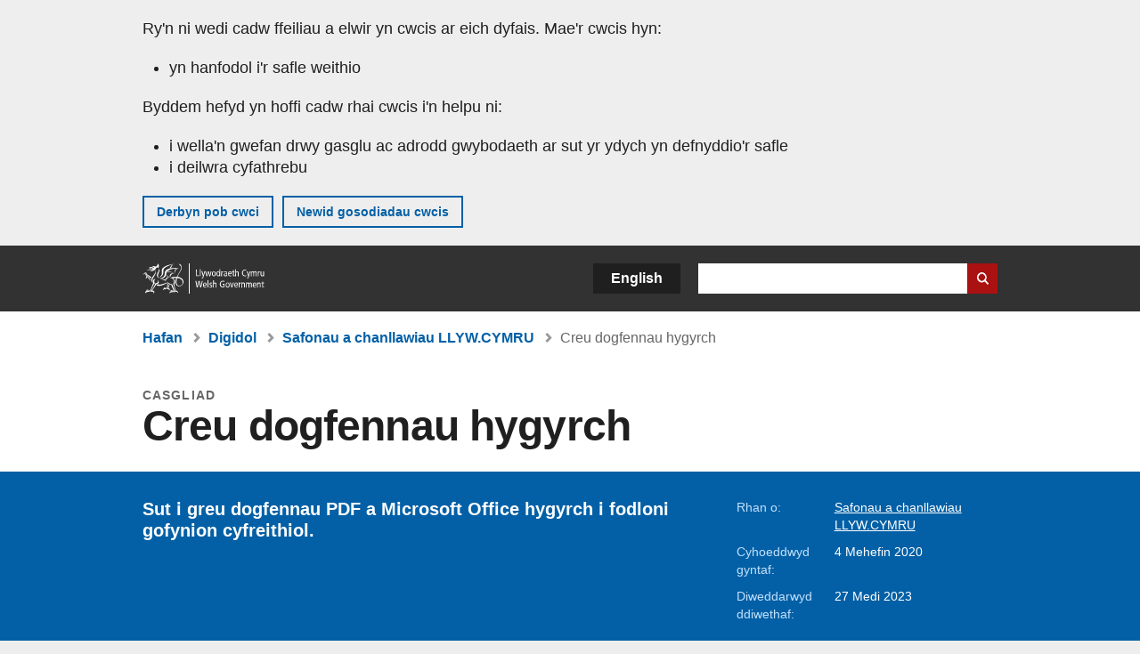

--- FILE ---
content_type: text/html; charset=UTF-8
request_url: https://www.llyw.cymru/creu-dogfennau-hygyrch
body_size: 6532
content:

<!DOCTYPE html>
<html lang="cy" dir="ltr" prefix="og: https://ogp.me/ns#">
  <head>
          <meta charset="utf-8" />
<script>(function(w,d,s,l,i){w[l]=w[l]||[];w[l].push({'gtm.start':
         new Date().getTime(),event:'gtm.js'});var f=d.getElementsByTagName(s)[0],
         j=d.createElement(s),dl=l!='dataLayer'?'&amp;l='+l:'';j.async=true;j.src=
         'https://www.googletagmanager.com/gtm.js?id='+i+dl;f.parentNode.insertBefore(j,f);
         })(window,document,'script','dataLayer','GTM-MBLNKRW');</script>
<meta name="description" content="Sut i greu dogfennau PDF a Microsoft Office hygyrch i fodloni gofynion cyfreithiol." />
<meta property="og:site_name" content="LLYW.CYMRU" />
<meta property="og:type" content="website" />
<meta property="og:url" content="https://www.llyw.cymru/creu-dogfennau-hygyrch" />
<meta property="og:image" content="https://www.llyw.cymru//themes/custom/govwales/images/content/og-global-1200.png" />
<meta name="twitter:card" content="summary" />
<meta name="twitter:description" content="Sut i greu dogfennau PDF a Microsoft Office hygyrch i fodloni gofynion cyfreithiol." />
<meta name="twitter:title" content="Creu dogfennau hygyrch | LLYW.CYMRU" />
<meta name="twitter:image" content="https://www.llyw.cymru//themes/custom/govwales/images/content/og-global-120.png" />
<meta name="baggage" content="sentry-trace_id=6c0d0267720043f5bd7e515f4a3374bd,sentry-sample_rand=0.499061,sentry-public_key=00113d51a9464a1cb95a4ce91eeab326,sentry-org_id=448768,sentry-environment=production" />
<meta name="sentry-trace" content="6c0d0267720043f5bd7e515f4a3374bd-5932010a318449b3" />
<meta name="traceparent" content="" />
<meta name="Generator" content="Drupal 11 (https://www.drupal.org)" />
<meta name="MobileOptimized" content="width" />
<meta name="HandheldFriendly" content="true" />
<meta name="viewport" content="width=device-width, initial-scale=1.0" />
<meta name="facebook-domain-verification" content="9hge9ybtc0tvcze59onnx5r9bqs30n" />
<link rel="alternate" hreflang="en" href="https://www.gov.wales/create-accessible-documents" />
<link rel="alternate" hreflang="cy" href="https://www.llyw.cymru/creu-dogfennau-hygyrch" />
<link rel="canonical" href="https://www.llyw.cymru/creu-dogfennau-hygyrch" />
<link rel="shortlink" href="https://www.llyw.cymru/node/30028" />

      <link rel="icon" type="image/ico"  href="/favicon.ico" >
      <link rel="shortcut icon" href="/favicon.ico" type="image/x-icon">
      <link rel="apple-touch-icon-precomposed" sizes="180x180" href="/themes/custom/govwales/favicon/apple-touch-icon-180x180-precomposed.png">
      <link rel="apple-touch-icon-precomposed" sizes="152x152" href="/themes/custom/govwales/favicon/apple-touch-icon-152x152-precomposed.png">
      <link rel="apple-touch-icon-precomposed" sizes="144x144" href="/themes/custom/govwales/favicon/apple-touch-icon-144x144-precomposed.png">
      <link rel="apple-touch-icon-precomposed" sizes="120x120" href="/themes/custom/govwales/favicon/apple-touch-icon-120x120-precomposed.png">
      <link rel="apple-touch-icon-precomposed" sizes="114x114" href="/themes/custom/govwales/favicon/apple-touch-icon-114x114-precomposed.png">
      <link rel="apple-touch-icon-precomposed" sizes="76x76" href="/themes/custom/govwales/favicon/apple-touch-icon-76x76-precomposed.png">
      <link rel="apple-touch-icon-precomposed" sizes="72x72" href="/themes/custom/govwales/favicon/apple-touch-icon-72x72-precomposed.png">
      <link rel="apple-touch-icon-precomposed" href="/themes/custom/govwales/favicon/apple-touch-icon-precomposed.png">
      <link rel="icon" sizes="192x192" href="/themes/custom/govwales/favicon/touch-icon-192.png">
      <link rel="icon" sizes="32x32" href="/themes/custom/govwales/favicon/favicon-32.png">
      <link rel="icon" sizes="48x48" href="/themes/custom/govwales/favicon/favicon-48.png">
      <meta name="msapplication-TileColor" content="#b60404">
      <meta name="msapplication-TileImage" content="/themes/custom/govwales/favicon/ms-icon-144x144.png">
      <title>Creu dogfennau hygyrch | LLYW.CYMRU</title>
      <link rel="stylesheet" media="all" href="/sites/default/files/css/css_sfF7vwSBIsISJZ-puQz4r4r5dknoetoP4bz4i7yNdGw.css?delta=0&amp;language=cy&amp;theme=govwales&amp;include=eJxFyUEOgCAMBMAPoX2SKVgrSaWEBY2_14OJ1xn182ITkJpHtgQE_WhB7rIkL1tW6u4WuU3o91uhcmNtXHfQ2kZlm3-ZR6kjWsYua8CNLgdFhjwGnCqR" />
<link rel="stylesheet" media="all" href="/sites/default/files/css/css_7902cxp9Hvy05SjhuqpGJShYFd9wnGu9DbGndrF_GNc.css?delta=1&amp;language=cy&amp;theme=govwales&amp;include=eJxFyUEOgCAMBMAPoX2SKVgrSaWEBY2_14OJ1xn182ITkJpHtgQE_WhB7rIkL1tW6u4WuU3o91uhcmNtXHfQ2kZlm3-ZR6kjWsYua8CNLgdFhjwGnCqR" />

      
      </head>
    <body class="path-node page-node-type-collection lang-cy">
          <script>document.body.className = ((document.body.className) ? document.body.className + ' js' : 'js');</script>
            <div class="skip-to-main" id="skip-to-main">
      <a href="#wg_main" class="visually-hidden focusable">
        Neidio i'r prif gynnwy
      </a>
    </div>
    <noscript><iframe id="gtm-iframe" title="gtm-iframe" src="https://www.googletagmanager.com/ns.html?id=GTM-MBLNKRW" height="0" width="0" style="display:none!important;visibility:hidden"></iframe></noscript>
      <div class="dialog-off-canvas-main-canvas" data-off-canvas-main-canvas>
    

  <div id="brig-top" >

      
<div role="banner" id="wg_cookie" class="wg_cookie" aria-label="Cwcis ar LLYW.CYMRU">
    <div>
    <div id="block-govwalessharedcookiecontrolblock">
  
    
      
<div id="govwales-shared-cookie-message-container">
  <div id="govwales-shared-cookie-message"  class="container-fluid">
    <p id="cookiesMessageNoJs" class="cookies-banner__description">Mae LLYW.CYMRU yn defnyddio cwcis sy'n hanfodol i'r safle weithio. Defnyddir cwcis nad ydynt yn hanfodol hefyd i deilwra a gwella gwasanaethau. Trwy barhau i ddefnyddio'r safle, rydych yn cytuno ein bod ni'n defnyddio cwcis.</p>
    <a id="cookieOptions" class="cookies-banner__link" href="/help/cwcis">Ynglŷn â chwcis</a>
  </div>
</div>

  </div>

  </div>

</div>
  
  <header id="wg_header" class="wg_header">
        <div class="header" id="header">
    <div class="gw-container">
      <div class="gw-row">
        <div class="gw-col-xs-12">
          <div id="block-govwales-branding">
  
    
      <a href="https://www.llyw.cymru/" title="Llywodraeth Cymru" class="header__logo" id="logo"><span class="visually-hidden">Hafan</span></a><span class="print header__logo_print"><img src="/themes/custom/govwales/images/print/logo.png" alt="Llywodraeth Cymru"></span>
</div>
<div class="language-switcher-language-url" id="block-govwales-languageswitcher" role="navigation" aria-label="Iaith">
      <ul class="links"><li data-drupal-language="en" data-drupal-link-system-path="node/30028" class="en"><a href="https://www.gov.wales/create-accessible-documents" class="language-link" lang="en" role="button" hreflang="en" data-drupal-link-system-path="node/30028">English</a></li><li data-drupal-language="cy" data-drupal-link-system-path="node/30028" class="cy is-active" aria-current="page"><a href="/creu-dogfennau-hygyrch" class="language-link is-active" lang="cy" role="button" hreflang="cy" data-drupal-link-system-path="node/30028">Cymraeg</a></li></ul>
  </div>

          <div class="views-exposed-form components__form" data-drupal-selector="views-exposed-form-global-keyword-search-search-page" id="block-exposedformglobal-keyword-searchsearch-page" role="search" aria-label="Chwilio LLYW.CYMRU">
            <form action=/chwilio method="get" id="views-exposed-form-global-keyword-search-search-page" accept-charset="UTF-8">
              <div class="js-form-item form-item js-form-type-textfield form-item-globalkeywords js-form-item-globalkeywords">
                <label for="edit-globalkeywords">Chwilio</label>
                <input data-drupal-selector="edit-globalkeywords" type="text" id="edit-globalkeywords" name="globalkeywords" size="30" maxlength="128" class="form-text" />
              </div>
              <div class="form-actions js-form-wrapper form-wrapper">
                <input data-drupal-selector="edit-submit-global-keyword-search" type="submit" id="edit-submit-global-keyword-search" value="Search website" class="button js-form-submit form-submit" />
              </div>
            </form>
          </div>
        </div>
      </div>
    </div>
  </div>

  </header>

      
  
  <main id="wg_main" class="wg_main">
    <div id="main__body" class="main__body">


        <div class="pre-content">
    <div id="block-breadcrumbs">
  
    
      
<nav class="breadcrumb gw-container" aria-label="Dolenni briwsion bara">
  <p class="visually-hidden">Rydych chi yma:</p>
  <ul>
                                                      <li class="first">
                  <a href="/">Hafan</a>
              </li>
                                        <li>
                  <a href="/digidol">Digidol <span class="visually-hidden">(Pwnc)</span></a>
              </li>
                                                      <li class="parent">
                  <a href="/safonau-a-chanllawiau-llyw-cymru">Safonau a chanllawiau LLYW.CYMRU <span class="visually-hidden">(Is-bwnc)</span></a>
              </li>
                                                      <li class="last">
                  Creu dogfennau hygyrch
              </li>
      </ul>
</nav>
<div id="content"></div>

  </div>
<div data-drupal-messages-fallback class="hidden"></div>

  </div>

  



  
  

  

  
      <div class="region-content">
      <div id="block-logoblock">
  
    
      
  </div>
<div id="block-govwales-content">
  
    
      

<article>
  

    
    <header class="page-header page-header--no-border gw-container">
          <div class="page-header__type">Casgliad</div>
              <h1 class="page-header__title page-header__title--has-type"><span><span>Creu dogfennau hygyrch</span></span>
</h1>
      </header>

  

    <section class="page-content mb-40">
    
<div id="hero-block" class="gov">
  <div class="gw-container">
    <div class="gw-row">
      <div class="gw-col-xs-12 gw-col-md-8">
        <div class="hero-block__summary">
          
            <div><p>Sut i greu dogfennau PDF a Microsoft Office hygyrch i fodloni gofynion cyfreithiol.</p>
</div>
      
        </div>
      </div>
      <div class="gw-col-xs-12 gw-col-md-4">
        <div class="header-meta">
          
  <div class="gw-row part-of">
    <div class="gw-col-xs-5 label">Rhan o:</div>
    <div class="gw-col-xs-7 item">
  <ul>
                    <li><a class="part-of-link" href="/safonau-a-chanllawiau-llyw-cymru">Safonau a chanllawiau LLYW.CYMRU <span class="visually-hidden">(Is-bwnc)</span></a><span class="comma"></span></li>
      </ul>
</div>
  </div>
<div class="gw-row first-published">
  <div class="gw-col-xs-5 label">Cyhoeddwyd gyntaf:</div>
  <div class="gw-col-xs-7 item">4 Mehefin 2020</div>
</div>
  <div class="gw-row last-updated">
    <div class="gw-col-xs-5 label">Diweddarwyd ddiwethaf:</div>
    <div class="gw-col-xs-7 item">
  <span><time datetime="2023-09-27T09:18:13Z">27 Medi 2023</time>
</span>
</div>
  </div>
        </div>
      </div>
    </div>
  </div>
</div>
    <div class="collections">
      <div class="gw-container">
        <div class="gw-row">
          <div class="gw-col-xs-12 gw-col-md-8">
                          <div class="content_nav">
                <h2>Yn y casgliad hwn</h2>
                <nav>
                  <ul>
                                          <li>
                        <a href="#CymwysiadauMicrosoftOffice">Cymwysiadau Microsoft Office</a>
                      </li>
                                          <li>
                        <a href="#PDFs">PDFs</a>
                      </li>
                                      </ul>
                </nav>
              </div>
                                      <div class="collections__content" id="collections--content">
                <div>
                <div id="CymwysiadauMicrosoftOffice" class="collection_section">
          
<div  class="paragraph paragraph--type--collection-section paragraph--view-mode--default collection">
      <h2>
      Cymwysiadau Microsoft Office
    </h2>
          <div class="collection__items">
      <ul class="index-list__items">
        
  <li class="index-list__item">
    

  
<div >
  <div class="index-list__title"><a href="/sut-i-greu-dogfennau-word-hygyrch"><span><span>Dogfennau Word</span></span>
</a></div>
      <div class="index-list__meta">
      <span class="index-list__date">
  <span><time datetime="2025-06-19T11:52:00Z">19 Mehefin 2025</time>
</span>
</span>
      <span class="index-list__topics">Canllaw manwl</span>
                </div>
  </div>

  </li>
  <li class="index-list__item">
    

  
<div >
  <div class="index-list__title"><a href="/sut-i-greu-taenlenni-excel-hygyrch"><span><span>Taenlenni Excel</span></span>
</a></div>
      <div class="index-list__meta">
      <span class="index-list__date">
  <span><time datetime="2025-03-18T16:49:59Z">18 Mawrth 2025</time>
</span>
</span>
      <span class="index-list__topics">Canllaw manwl</span>
                </div>
  </div>

  </li>
  <li class="index-list__item">
    

  
<div >
  <div class="index-list__title"><a href="/sut-i-greucyflwyniadau-powerpoint-hygyrch"><span><span>Cyflwyniadau PowerPoint</span></span>
</a></div>
      <div class="index-list__meta">
      <span class="index-list__date">
  <span><time datetime="2024-05-30T15:42:29Z">30 Mai 2024</time>
</span>
</span>
      <span class="index-list__topics">Canllaw manwl</span>
                </div>
  </div>

  </li>
  <li class="index-list__item">
    

  
<div >
  <div class="index-list__title"><a href="/sut-i-greu-negeseuon-e-bost-hygyrch-yn-outlook"><span><span>Negeseuon e-bost Outlook</span></span>
</a></div>
      <div class="index-list__meta">
      <span class="index-list__date">
  <span><time datetime="2020-06-04T14:02:30Z">4 Mehefin 2020</time>
</span>
</span>
      <span class="index-list__topics">Canllaw manwl</span>
                </div>
  </div>

  </li>
  <li class="index-list__item">
    

  
<div >
  <div class="index-list__title"><a href="/gwirio-hygyrchedd-yn-microsoft-office"><span><span>Gwirio hygyrchedd yn Microsoft Office</span></span>
</a></div>
      <div class="index-list__meta">
      <span class="index-list__date">
  <span><time datetime="2021-03-16T16:57:08Z">16 Mawrth 2021</time>
</span>
</span>
      <span class="index-list__topics">Canllaw manwl</span>
                </div>
  </div>

  </li>
  <li class="index-list__item">
    

  
<div >
  <div class="index-list__title"><a href="/dogfennau-ar-lein-hygyrch-adnoddau-ychwanegol"><span><span>Adnoddau ychwanegol</span></span>
</a></div>
      <div class="index-list__meta">
      <span class="index-list__date">
  <span><time datetime="2024-05-30T16:18:00Z">30 Mai 2024</time>
</span>
</span>
      <span class="index-list__topics">Canllaw manwl</span>
                </div>
  </div>

  </li>

      </ul>
    </div>
  </div>

    </div>
                <div id="PDFs" class="collection_section">
          
<div  class="paragraph paragraph--type--collection-section paragraph--view-mode--default collection">
      <h2>
      PDFs
    </h2>
          <div class="collection__items">
      <ul class="index-list__items">
        
  <li class="index-list__item">
    

  
<div >
  <div class="index-list__title"><a href="/sut-i-greu-dogfennau-pdf-hygyrch"><span><span>Sut i greu dogfennau PDF hygyrch</span></span>
</a></div>
      <div class="index-list__meta">
      <span class="index-list__date">
  <span><time datetime="2024-11-26T12:26:00Z">26 Tachwedd 2024</time>
</span>
</span>
      <span class="index-list__topics">Canllaw manwl</span>
                </div>
  </div>

  </li>

      </ul>
    </div>
  </div>

    </div>
  </div>

              </div>
                      </div>
                                <div class="gw-col-xs-12 gw-col-md-4">
              <nav id="aside-list" class="aside-list">
      <div id="aside-list--internal-links" class="aside-list__group aside-list__group--internal">
    <h3 class="aside-list__title">Perthnasol</h3>
    <ul><li><a href="/safonau-a-chanllawiau-llyw-cymru">Safonau a chanllawiau LLYW.CYMRU <span class="visually-hidden">(Is-bwnc)</span></a><ul><li><a href="/safonau-hygyrchedd-ar-gyfer-llywcymru">Safonau hygyrchedd ar gyfer LLYW.CYMRU</a></li></ul></li></ul>
  </div>
    </nav>
            </div>
                  </div>
      </div>
    </div>
    <div class="gw-container">
      <div class="gw-row">
        <div class="gw-col-xs-12 gw-col-md-8">
          

  <div class="footer-meta">
    <div class="footer-meta__detailed has_aside">
      <div class="gw-row">
        <div class="gw-col-xs-12 gw-col-md-6">
          <h2 class="footer__fp">Cyhoeddwyd gyntaf</h2>
          <span>4 Mehefin 2020</span>
                      <h2 class="footer__lp">Diweddarwyd ddiwethaf</h2>
            <span>
  <span><time datetime="2023-09-27T09:18:13Z">27 Medi 2023</time>
</span>
</span>
                              </div>
        <div class="gw-col-xs-12 gw-col-md-6">
                                                    <div class="footer-meta__part-of">
              <h2 class="footer__po">Rhan o</h2>
              
  <ul>
                    <li><a class="part-of-link" href="/safonau-a-chanllawiau-llyw-cymru">Safonau a chanllawiau LLYW.CYMRU <span class="visually-hidden">(Is-bwnc)</span></a><span class="comma"></span></li>
      </ul>

            </div>
                  </div>
      </div>
    </div>
  </div>
        </div>
      </div>
    </div>
  </section>
</article>

  </div>

  </div>


  
  

  

  


    </div>
  </main>

        <div class="pre_sharebar" id="presharebar">
    <div class="pre_sharebar__components gw-container">
      
    </div>
  </div>

  
      <div role="banner" id="wg_pagefeedback" class="wg_pagefeedback" aria-label="Adrodd am unrhyw beth sy'n bod gyda'r dudalen hon">
        <div>
    <div id="block-pagefeedbackblock">
  
    
      <div  class="gw-container">
  <a href="mailto:digidol@llyw.cymru?url=https%3A//www.llyw.cymru/creu-dogfennau-hygyrch&amp;subject=Adrodd%20am%20/creu-dogfennau-hygyrch&amp;body=URL%20y%20dudalen%3A%20https%3A//www.llyw.cymru/creu-dogfennau-hygyrch%0ATeitl%20y%20dudalen%3A%20Creu%20dogfennau%20hygyrch%0AEich%20adroddiad%3A%0A" id="page-feedback-link">Adrodd am unrhyw beth sy'n bod gyda'r dudalen hon</a>
</div>

  </div>

  </div>

    </div>
  
      
<div class="sharebar" id="sharebar" role="complementary" aria-label="Rhannu'r dudalen hon">
  <div class="sharebar__components gw-container">
        <div class="main__sharebar">
      <div  class="block-share">
      <h2>Rhannu'r dudalen hon</h2>
    <ul class="block-share-list active" id="sharePageLinks">
          <li><a href="https://x.com/intent/tweet?url=https%3A//www.llyw.cymru/creu-dogfennau-hygyrch" class="twitter"><span class="vo_hidden">Rhannwch y dudalen hon ar </span>X</a></li>
          <li><a href="https://www.facebook.com/sharer/sharer.php?u=https%3A//www.llyw.cymru/creu-dogfennau-hygyrch" class="facebook"><span class="vo_hidden">Rhannwch y dudalen hon ar </span>Facebook</a></li>
          <li><a href="mailto:?body=https%3A//www.llyw.cymru/creu-dogfennau-hygyrch&amp;subject=Rhannwyd%20o%20llyw.cymru" class="email"><span class="vo_hidden">Rhannwch y dudalen hon ar </span>E-bost</a></li>
      </ul>
  </div>

    <div id="sharebar__backtotop" class="btn--outlined btn--arrow-up">
    <a role="button" href="#brig-top">Nôl i dop y dudalen</a>
  </div>
</div>

    </div>
</div>

  
      
  <footer class="footer" id="footer">
    <div class="footer__components gw-container">
            <nav  id="block-footer" aria-label="Cysylltiadau Troedynnau">
  
  

        
              <ul class="menu clearfix">
              <li class="menu__item">
        <a href="/cysylltu-ni" aria-label="Cysylltu â ni Llywodraeth Cymru a&#039;n prif wasanaethau" data-drupal-link-system-path="node/19808">Cysylltu â ni</a>
              </li>
          <li class="menu__item">
        <a href="/datganiad-hygyrchedd-llywcymru" aria-label="Datganiad hygyrchedd LLYW.CYMRU" data-drupal-link-system-path="node/17">Hygyrchedd</a>
              </li>
          <li class="menu__item">
        <a href="/datganiad-hawlfraint" aria-label="Datganiad hawlfraint LLYW.CYMRU" data-drupal-link-system-path="node/15">Datganiad hawlfraint</a>
              </li>
          <li class="menu__item">
        <a href="/help/cwcis" aria-label="Cwcis ar LLYW.CYMRU" data-drupal-link-system-path="help/cookies">Cwcis</a>
              </li>
          <li class="menu__item">
        <a href="/help/polisi-preifatrwydd-wefan" aria-label="Hysbysiad preifatrwydd gwefan" data-drupal-link-system-path="node/16">Preifatrwydd</a>
              </li>
          <li class="menu__item">
        <a href="/telerau-ac-amodau" aria-label="Telerau ac amodau LLYW.CYMRU" data-drupal-link-system-path="node/19">Telerau ac amodau</a>
              </li>
          <li class="menu__item">
        <a href="/datganiad-caethwasiaeth-fodern-llywodraeth-cymru" aria-label="Datganiad Caethwasiaeth Fodern Llywodraeth Cymru" data-drupal-link-system-path="node/56662">Datganiad caethwasiaeth fodern</a>
              </li>
          <li class="menu__item">
        <a href="/ieithoedd-amgen" aria-label="Ieithoedd amgen ar LLYW.CYMRU" data-drupal-link-system-path="node/34131">Ieithoedd amgen</a>
              </li>
        </ul>
  


  </nav>

        </div>
    <div class="footer_logo gw-container" id="footer_logo">
      <a href="https://www.llyw.cymru/" class="footer__logo" id="footerlogo"><span class="visually-hidden">Hafan</span></a>
    </div>
  </footer>



  
  </div>

  </div>

    
          <script type="application/json" data-drupal-selector="drupal-settings-json">{"path":{"baseUrl":"\/","pathPrefix":"","currentPath":"node\/30028","currentPathIsAdmin":false,"isFront":false,"currentLanguage":"cy"},"pluralDelimiter":"\u0003","suppressDeprecationErrors":true,"cookieControl":{"apiKey":"f8563f4f829c21ec822867d963b5ca91d31d6df7","necessaryCookies":["CookieControl","cookie_message"],"settingsCookies":["WG-path*","Drupal.*","pa*","History.store","remember_checked_on","boxNum*","WG-global*"],"usageCookies":["JSESSIONID","_ga*","_gid*","_gat*","__cfduid*","IDSYNC","fm-websync-*"],"communicationsCookies":["auth_token","csrf_same_site*","dnt","eu_cn","guest_id","kdt","lang","muc","remember_checked_on","rweb_optin","tfw_exp","twid","vwo*","fb*","gcl*","cb*","d_id","ei_client_id","europe","ga_*","tbp-*","trd_*","tuuid*","ufc*","OptanonConsentnt","__utmzzses","_mkto_trk","vis_opt*","KRTBCOOKIE_10","PUBMDCID","PugT","__adroll*","_ar*","__consent","adrl","c","cookieJartestCookie","i","obuid","t_gid","tluid","APID*","B","CM*","syndication_guest_id","personalization_id","APISID","CONSENT","HSID","NID","c_user","datr","fr","sb","spin","xs","anj","uuid*","AID","ANID","SID","_twitter*","ads_prefs","GPS","PREF","IDE","VISITOR_INFO1_LIVE","YSC"],"cookiesLink":"https:\/\/www.llyw.cymru\/help\/cwcis","siteName":"LLYW.CYMRU","settingsAcceptanceMessage":"Gall gwasanaethau llywodraeth osod cwcis ychwanegol, ac os felly, bydd ganddynt bolisi a baner cwcis ar wah\u00e2n.","bannerAcceptanceMessage":"Gall gwasanaethau llywodraeth osod cwcis ychwanegol, ac os felly, bydd ganddynt bolisi a baner cwcis ar wah\u00e2n. Gallwch \u003Ca href=\u0022https:\/\/www.llyw.cymru\/help\/cwcis\u0022\u003Enewid eich gosodiadau cwci\u003C\/a\u003E ar unrhyw bryd.","privacyPolicy":"\/manylion-am-gwcis-ar-llywcymru"},"raven":{"options":{"dsn":"https:\/\/00113d51a9464a1cb95a4ce91eeab326@o448768.ingest.sentry.io\/5430655","environment":"production","integrations":[],"autoSessionTracking":null,"sendClientReports":null,"ignoreErrors":["fbq is not defined","Can\u0027t find variable: fbq","Non-Error promise rejection captured","Cannot read properties of undefined (reading \u0027callbacks\u0027)","TypeError deliverError(\u003Canonymous\u003E)","Can\u0027t find variable: _AutofillCallbackHandler"]},"showReportDialog":null,"browserTracingOptions":{"enableInp":null}},"user":{"uid":0,"permissionsHash":"51b51d4428754d088fe07fc07e440afcf4e318f3ae2258929f2290ec7209f3b4"}}</script>
<script src="/core/assets/vendor/jquery/jquery.min.js?v=4.0.0-rc.1"></script>
<script src="/sites/default/files/js/js_qogJiNNnKQ_iVZ_uJnsLZXutSyRffchxqqNqCKUyvrw.js?scope=footer&amp;delta=1&amp;language=cy&amp;theme=govwales&amp;include=eJxLzy8rT8xJLdZPz8lPSszJKtZJh4rEF2ckFqWmxCfn52dnpgKpvJKi_Bx9VC6S6swSsGhaZrp-UWJZap4OmISwAUe2KO0"></script>

        <div id="detect__breakpoint">
      <div class="breakpoint device-xs"></div>
      <div class="breakpoint device-sm"></div>
      <div class="breakpoint device-md"></div>
      <div class="breakpoint device-lg"></div>
    </div>
  </body>
</html>


--- FILE ---
content_type: application/x-javascript
request_url: https://www.llyw.cymru/sites/default/files/js/js_qogJiNNnKQ_iVZ_uJnsLZXutSyRffchxqqNqCKUyvrw.js?scope=footer&delta=1&language=cy&theme=govwales&include=eJxLzy8rT8xJLdZPz8lPSszJKtZJh4rEF2ckFqWmxCfn52dnpgKpvJKi_Bx9VC6S6swSsGhaZrp-UWJZap4OmISwAUe2KO0
body_size: 148042
content:
/* @license GPL-2.0-or-later https://git.drupalcode.org/project/once/-/raw/v1.0.1/LICENSE.md */
/*! @drupal/once - v1.0.1 - 2021-06-12 */
var once=function(){"use strict";var n=/[\11\12\14\15\40]+/,e="data-once",t=document;function r(n,t,r){return n[t+"Attribute"](e,r)}function o(e){if("string"!=typeof e)throw new TypeError("once ID must be a string");if(""===e||n.test(e))throw new RangeError("once ID must not be empty or contain spaces");return'[data-once~="'+e+'"]'}function u(n){if(!(n instanceof Element))throw new TypeError("The element must be an instance of Element");return!0}function i(n,e){void 0===e&&(e=t);var r=n;if(null===n)r=[];else{if(!n)throw new TypeError("Selector must not be empty");"string"!=typeof n||e!==t&&!u(e)?n instanceof Element&&(r=[n]):r=e.querySelectorAll(n)}return Array.prototype.slice.call(r)}function c(n,e,t){return e.filter((function(e){var r=u(e)&&e.matches(n);return r&&t&&t(e),r}))}function f(e,t){var o=t.add,u=t.remove,i=[];r(e,"has")&&r(e,"get").trim().split(n).forEach((function(n){i.indexOf(n)<0&&n!==u&&i.push(n)})),o&&i.push(o);var c=i.join(" ");r(e,""===c?"remove":"set",c)}function a(n,e,t){return c(":not("+o(n)+")",i(e,t),(function(e){return f(e,{add:n})}))}return a.remove=function(n,e,t){return c(o(n),i(e,t),(function(e){return f(e,{remove:n})}))},a.filter=function(n,e,t){return c(o(n),i(e,t))},a.find=function(n,e){return i(n?o(n):"[data-once]",e)},a}();

;
/* @license GPL-2.0-or-later https://www.drupal.org/licensing/faq */
window.drupalTranslations={"strings":{"":{"Please wait...":"Arhoswch...","Hide":"Cuddio","Edit":"Golygu","Status message":"Neges statws","Error message":"Neges wall","Warning message":"Neges rybudd","Drag to re-order":"Llusgwch i ail-drefnu","Select all rows in this table":"Dewis pob rhes yn y tabl yma","Deselect all rows in this table":"Dad-ddewis pob rhes yn y tabl yma","New book":"Llyfr newydd","Apply":"Ceisio","Cancel":"Diddymu","Image":"Image","Link":"Dolen","Save":"Cadw","Open":"Ar agor","Continue":"Parhau","Enabled":"Wedi ei alluogi","Disabled":"Wedi ei analluogi","Changes made in this table will not be saved until the form is submitted.":"Ni fydd newidiadau yn cael eu cadw tan fydd y ffurflen yn cael ei gyflwyno.","Prev":"Blaenorol","Next":"Nesaf","Today":"Heddiw","Jan":"Ion","Feb":"Chwef","Mar":"Maw","Apr":"Ebr","May":"Mai","Jun":"Meh","Jul":"Gorff","Aug":"Awst","Sep":"Medi","Oct":"Hyd","Nov":"Tach","Dec":"Rhag","Sunday":"dydd Sul","Monday":"dydd Llun","Tuesday":"dydd Mawrth","Wednesday":"dydd Mercher","Thursday":"dydd Iau","Friday":"dydd Gwener","Saturday":"dydd Sadwrn","Sun":"Sul","Mon":"Llun","Tue":"Maw","Wed":"Mer","Thu":"Iau","Fri":"Gwen","Sat":"Sad","Not published":"Heb ei gyhoeddi","Home":"Hafan","closed":"wedi cau","Add":"Ychwanegu","Yes":"Ie","No":"Na","Ok":"Iawn","Title":"Pennawd","ID":"ID","Advanced":"Uwch","Expand all":"Ehangu","Sorry, the web chat is currently closed":"Mae\u0027n flin gennym, nid yw\u0027r sgwrsio byw ar gael ar hyn o bryd","\u003Cspan id=\u0027@id-counter\u0027\u003E@remaining\u003C\/span\u003E Characters remaining (recommended length @maxlength characters or less)":"\u003Cspan id=\u0027@id-counter\u0027\u003E@remaining\u003C\/span\u003E nod sy\u0027n weddill (argymhellir hyd o @maxlength nod neu lai)","Loading":"Llwytho","Updating results":"Diweddaru canlyniadau","All":"Popeth","results":"canlyniad","result":"canlyniad","contain \u0027\u003Cstrong\u003E!keyword\u003C\/strong\u003E\u0027":"yn cynnwys \u0027\u003Cstrong\u003E!keyword\u003C\/strong\u003E\u0027","contains \u0027\u003Cstrong\u003E!keyword\u003C\/strong\u003E\u0027":"yn cynnwys \u0027\u003Cstrong\u003E!keyword\u003C\/strong\u003E\u0027","from \u0027\u003Cstrong\u003E!date_from\u003C\/strong\u003E\u0027 up to \u0027\u003Cstrong\u003E!date_to\u003C\/strong\u003E\u0027":"o \u0027\u003Cstrong\u003E!date_from\u003C\/strong\u003E\u0027 hyd at \u0027\u003Cstrong\u003E!date_to\u003C\/strong\u003E\u0027","from \u0027\u003Cstrong\u003E!date_from\u003C\/strong\u003E\u0027":"o \u0027\u003Cstrong\u003E!date_from\u003C\/strong\u003E\u0027","up to \u0027\u003Cstrong\u003E!date_to\u003C\/strong\u003E\u0027":"hyd at \u0027\u003Cstrong\u003E!date_to\u003C\/strong\u003E\u0027","and":"a","for !labels":"ar gyfer !labels","!keyword_placeholder !date_placeholder !label_placeholder":"!keyword_placeholder !date_placeholder !label_placeholder","applied":"hidlydd","filter applied":"hidlydd","filters applied":"hidlydd","Add filters":"Hidlo canlyniadau","Scroll":"Sgrolio","contain !keyword":"yn cynnwys !keyword","contains !keyword":"yn cynnwys !keyword","from \u0027\u003Cstrong\u003E!date_from\u003C\/strong\u003E\u0027 to \u0027\u003Cstrong\u003E!date_to\u003C\/strong\u003E\u0027":"o \u0027\u003Cstrong\u003E!date_from\u003C\/strong\u003E\u0027 hyd at \u0027\u003Cstrong\u003E!date_to\u003C\/strong\u003E\u0027","from !date_from to !date_to":"o !date_from hyd at !date_to","from !date_from":"o !date_from","up to !date_to":"hyd at !date_to","Start typing an address to filter options":"Dechreuwch deipio cyfeiriad i hidlo opsiynau","Address not found":"Heb ddod o hyd i\u2019r cyfeiriad","Scroll items":"Sgrolio eitemau","Print":"Argraffu","Your contribution in Welsh rates of income tax":"Eich cyfraniad o gyfraddau treth incwm Cymru","accordion items":" eitemau acordion","Close all":"Cau","We\u0027ve saved some files called cookies on your device. These cookies are:":"Ry\u0027n ni wedi cadw ffeiliau a elwir yn cwcis ar eich dyfais. Mae\u0027r cwcis hyn:","essential for the site to work":"yn hanfodol i\u0027r safle weithio","to help improve our website by collecting and reporting information on how you use it":"yn ein helpu ni i wella\u0027n gwefan drwy gasglu ac adrodd gwybodaeth ar sut yr ydych yn defnyddio\u0027r safle","We would also like to save some cookies to help tailor communications.":"Byddem hefyd yn hoffi cadw rhai cwcis i\u0027n helpu ni i deilwra cyfathrebu.","Change cookie settings":"Newid gosodiadau cwcis","Accept cookies":"Derbyn cwcis","Government services may set additional cookies and, if so, will have their own cookie policy and banner. You can \u003Ca href=\u0022@cookiesLink\u0022\u003Echange your cookie settings\u003C\/a\u003E at any time.":"Gall gwasanaethau llywodraeth osod cwcis ychwanegol, ac os felly, bydd ganddynt bolisi a baner cwcis ar wah\u00e2n. Gallwch \u003Ca href=\u0022@cookiesLink\u0022\u003Enewid eich gosodiadau cwci\u003C\/a\u003E ar unrhyw bryd.","Cookies are files saved on your phone, tablet or computer when you visit a website.":"Ffeiliau sy\u0027n cael eu cadw ar eich ff\u00f4n, tabled neu gyfrifiadur pan fyddwch yn ymweld \u00e2 gwefan yw cwcis.","We use cookies to store information about how you use the @site_name website, such as the pages you visit. These cookies are not used to identify you personally.":"Rydym yn defnyddio cwcis i storio gwybodaeth ynghylch sut yr ydych yn defnyddio gwefan @site_name, megis y tudalennau yr ydych yn ymweld \u00e2 nhw. Nid yw\u0027r cwcis hyn yn cael eu defnyddio i\u0027ch adnabod chi\u0027n bersonol.","We use 4 types of cookie. You can choose which cookies you\u0026apos;re happy for us to use.":"Rydym yn defnyddio 4 cwci gwahanol. Gallwch ddewis pa fath o gwcis rydych yn hapus i ni eu defnyddio.","Cookie settings":"Gosodiadau cwcis","Cookies that measure website use":"Cwcis sy\u0027n mesur defnydd y wefan","We use Google Analytics to measure how you use the website so we can improve it based on user needs. Google Analytics sets cookies that store anonymised information about:":"Rydym yn defnyddio Google Analytics i fesur sut ydych yn defnyddio\u0027r wefan er mwyn i ni ei wella yn seiliedig ar angen defnyddwyr. Mae Google Analytics yn gosod cwcis sy\u0027n storio gwybodaeth wedi anonymeiddio ynghylch:","how you got to the site":"sut ddaethoch chi i\u0027r safle","the pages you visit on @site_name and government digital services, and how long you spend on each page":"y tudalennau yr ydych yn ymweld \u00e2 nhw ar @site_name a gwasanaethau digidol y llywodraeth, a pha mor hir yr ydych chi\u0027n treulio ar bob tudalen","what you click on while you\u0027re visiting the site":"beth ydych chi\u0027n clicio arno wrth ymweld \u00e2\u0027r safle","We do not allow Google to use or share the data about how you use this site.":"Nid ydym yn caniat\u00e2u i Google ddefnyddio na rhannu\u0027r data ynghylch sut yr ydych yn defnyddio\u0027r safle.","Cookies that help with communications and marketing":"Cwcis sy\u0027n helpu gyda chyfathrebu a marchnata","These cookies may be set by third party websites and do things like measure how you view YouTube videos that are on @site_name.":"Gall y cwcis hyn gael eu gosod gan wefannau trydydd parti a gwneud pethau fel mesur sut rydych yn gwylio fideos YouTube ar @site_name.","Cookies that remember your settings":"Cwcis sy\u0027n cofio\u0027ch gosodiadau","These cookies do things like remember your preferences and the choices you make, to personalise your experience of using the site.":"Mae\u0027r cwcis hyn yn gwneud pethau fel cofio eich dewisiadau, i bersonol eich profiad o ddefnyddio\u0027r safle.","Strictly necessary cookies":"Cwcis sy\u0027n angenrheidiol","These essential cookies do things like:":"Mae\u0027r cwcis hyn yn hanfodol ar gyfer pethau fel:","remember the notifications you\u0027ve seen so we do not show them to you again":"cofio\u0027r hysbysiadau yr ydych wedi eu gweld fel ein bod ni ddim yn eu dangos i chi eto","remember your progress through a form (for example a licence application)":"cofio eich lle mewn ffurflen (er enghraifft cais am drwydded)","These cookies always need to be on.":"Bydd angen i\u0027r cwcis yma fod ymlaen drwy\u0027r amser.","Off":"I ffwrdd","On":"Ymlaen","\u003Ca href=\u0022@privacy_policy_link\u0022\u003EFind out more about cookies on @site_name\u003C\/a\u003E.":"\u003Ca href=\u0022@privacy_policy_link\u0022\u003EMwy o wybodaeth am cwcis ar @site_name\u003C\/a\u003E.","Save changes":"Cadw newidiadau","Your cookie settings were saved":"Cafodd eich dewisiadau cwcis eu cadw","Government services may set additional cookies and, if so, will have their own cookie policy and banner.":"Gall gwasanaethau llywodraeth osod cwcis ychwanegol, ac os felly, bydd ganddynt bolisi a baner cwcis ar wah\u00e2n.","Your cookie settings have not yet been saved":"Nid yw eich dewisiadau cwcis wedi eu cadw eto","@site_name sets cookies when you visit our website. You can choose to change these settings to your own preferences. You need to save this page with your new choices.":"Mae @site_name yn gosod cwcis pan fyddwch yn ymweld \u00e2\u0027n gwefan. Gallwch newid y gosodiadau hyn i\u0027ch dewis chi. Mae angen i chi gadw\u0027r dudalen hon gyda\u0027ch dewisiadau newydd.","We would also like to save some cookies to help:":"Byddem hefyd yn hoffi cadw rhai cwcis i\u0027n helpu ni:","improve our website by collecting and reporting information on how you use it":"i wella\u0027n gwefan drwy gasglu ac adrodd gwybodaeth ar sut yr ydych yn defnyddio\u0027r safle","tailor communications":"i deilwra cyfathrebu","Cookies are disabled in your browser settings. @site_name may not operate correctly without essential cookies. To improve your experience, \u003Ca href=\u0022@cookiesLink\u0022\u003Echange your web browser settings\u003C\/a\u003E.":"Mae cwcis wedi eu hanablu yng ngosodiadau eich porwr. Efallai na fydd @site_name yn gweithio\u0027n gywir heb cwcis hanfodol. I wella eich profiad, \u003Ca href=\u0022@cookiesLink\u0022\u003Enewidiwch osodiadau eich porwr\u003C\/a\u003E.","We use cookies to store information about how you use the @site_name website, such as the pages you visit.":"Rydym yn defnyddio cwcis i storio gwybodaeth ynghylch sut yr ydych yn defnyddio gwefan @site_name, megis y tudalennau yr ydych yn ymweld \u00e2 nhw.","\u003Ca href=\u0022@cookies_link\u0022\u003EFind out more about cookie usage on @site_name and their purpose.\u003C\/a\u003E":"\u003Ca href=\u0022@cookies_link\u0022\u003EDarganfod mwy am ddefnyddio cwcis ar @site_name a\u0027u diben.\u003C\/a\u003E","Web browsers allow some control of cookies through browser settings. Cookies are disabled in your browser settings, so you cannot change your preferences using this page. @site_name may not operate correctly without essential cookies. To control your cookie preferences using this page try enabling cookies in your browser settings.":"Mae porwyr yn caniat\u00e2u rheoli rhai cwcis trwy osodiadau\u0027r porwr. Mae cwcis wedi eu hanablu yng ngosodiadau eich porwr, felly ni allwch newid eich dewisiadau gan ddefnyddio\u0027r dudalen hon. Efallai na fydd @site_name yn gweithio\u0027n gywir heb cwcis hanfodol. I reoli eich dewisiadau cwci gan ddefnyddio\u0027r dudalen hon, galluogwch cwcis yng ngosodiadau eich porwr.","To find out more about cookies and how to manage them, visit \u003Ca href=\u0022https:\/\/www.allaboutcookies.org\/\u0022\u003Ewww.allaboutcookies.org\u003C\/a\u003E.":"I gael mwy o wybodaeth am cwcis a sut i\u0027w rheoli ewch i \u003Ca href=\u0022https:\/\/www.allaboutcookies.org\/\u0022\u003Ewww.allaboutcookies.org\u003C\/a\u003E.","Do not use cookies that measure my website use":"Peidiwch \u00e2 defnyddio cwcis sy\u0027n mesur fy nefnydd o\u0027r wefan","Use cookies that measure my website use":"Defnyddiwch cwcis sy\u0027n mesur fy nefnydd o\u0027r wefan","Do not use cookies that help with communications and marketing":"Peidiwch \u00e2 defnyddio cwcis sy\u0027n helpu gyda chyfathrebu a marchnata","Use cookies that help with communications and marketing":"Defnyddiwch cwcis sy\u0027n helpu gyda chyfathrebu a marchnata","Do not use cookies that remember my settings on the site":"Peidiwch \u00e2 defnyddio cwcis sy\u0027n cofio fy ngosodiadau ar y safle","Use cookies that remember my settings on the site":"Defnyddiwch cwcis sy\u0027n cofio fy ngosodiadau ar y safle","Accept all cookies":"Derbyn pob cwci","Go back to the page you were looking at":"Mynd yn \u00f4l i\u0027r dudalen roeddech yn edrych arni","Hide all updates":"Cuddio pob diweddariad","View all updates":"Gweld pob diweddariad","Hide update history":"Cuddio hanes diweddaru","View update history":"Gweld hanes diweddaru","There is a problem. Correct any required fields to continue.":"Mae problem. Cywirwch unrhyw feysydd gofynnol i barhau.","Image carousel pagination":"Tudaleniad carws\u00e9l delweddau","Slide":"Sleid","Current slide":"Sleid bresennol","Display slide":"Dangos sleid","Image carousel buttons":"Botymau carws\u00e9l delweddau","Previous slide":"Sleid flaenorol","Next slide":"Sleid nesaf","Carousel":"Carws\u00e9l","Image carousel":"Carws\u00e9l delweddau","@slideNumber of @slideTotal":"@slideNumber o @slideTotal","Contents":"Cynnwys","Back to contents":"Yn \u00f4l i\u0027r cynnwys","Hide contents":"Cuddio\u0027r cynnwys","Show contents":"Dangos y cynnwys","Hide sections":"Cuddio adrannau","Show sections":"Dangos adrannau","\u003Cstrong\u003E@daysDifference days left \u003C\/strong\u003Eto respond":"\u003Cstrong\u003E@daysDifference diwrnod \u003C\/strong\u003Ear \u00f4l i ymateb","Ends today":"Gorffen heddiw","message":"neges","Menu":"Dewislen","This file may not be accessible.":"Efallai na fydd y ffeil hon yn hygyrch.","Request a different format.":"Cais am fformat gwahanol.","This file may not be suitable for users of assistive technology.":"Efallai na fydd y ffeil hon yn addas i ddefnyddwyr technoleg gynorthwyol.","Share this page":"Rhannu\u0027r dudalen hon","Scroll table":"Sgrolio tabl","We need your permission to load YouTube videos":"Mae arnom angen eich caniat\u00e2d i lwytho fideos YouTube","This video may use cookies or other technologies not covered by your \u003Ca href=\u0022@cookie_settings_link\u0022\u003EGOV.WALES cookie settings\u003C\/a\u003E.":"Gallai\u2019r fideo yma ddefnyddio cwcis neu dechnolegau eraill nad yw eich \u003Ca href=\u0022@cookie_settings_link\u0022\u003Egosodiadau LLYW.CYMRU\u003C\/a\u003E yn gweddu iddynt.","You may want to read \u003Ca href=\u0022@google_privacy_policy_link\u0022\u003EGoogle\u2019s privacy policy\u003C\/a\u003E before accepting.":"Efallai yr hoffech ddarllen \u003Ca href=\u0022@google_privacy_policy_link\u0022\u003Epolisi preifatrwydd Google\u003C\/a\u003E cyn derbyn.","Select \u0027accept and continue\u0027 to load this video.":"Dewiswch \u0027derbyn a pharhau\u0027 i lwytho\u2019r fideo yma.","Accept and continue":"Derbyn a pharhau","for":"ar gyfer","in":"ym maes"},"Long month name":{"January":"Ionawr","February":"Chwefror","March":"Mawrth","April":"Ebrill","May":"Mai","June":"Mehefin","July":"Gorffennaf","August":"Awst","September":"Medi","October":"Hydref","November":"Tachwedd","December":"Rhagfyr"}},"pluralFormula":{"1":0,"2":1,"8":3,"11":3,"default":2}};;
(function(){const settingsElement=document.querySelector('head > script[type="application/json"][data-drupal-selector="drupal-settings-json"], body > script[type="application/json"][data-drupal-selector="drupal-settings-json"]');window.drupalSettings={};if(settingsElement!==null)window.drupalSettings=JSON.parse(settingsElement.textContent);})();;
window.Drupal={behaviors:{},locale:{}};(function(Drupal,drupalSettings,drupalTranslations,console,Proxy,Reflect){Drupal.throwError=function(error){setTimeout(()=>{throw error;},0);};Drupal.attachBehaviors=function(context,settings){context=context||document;settings=settings||drupalSettings;const behaviors=Drupal.behaviors;Object.keys(behaviors||{}).forEach((i)=>{if(typeof behaviors[i].attach==='function')try{behaviors[i].attach(context,settings);}catch(e){Drupal.throwError(e);}});};Drupal.detachBehaviors=function(context,settings,trigger){context=context||document;settings=settings||drupalSettings;trigger=trigger||'unload';const behaviors=Drupal.behaviors;Object.keys(behaviors||{}).forEach((i)=>{if(typeof behaviors[i].detach==='function')try{behaviors[i].detach(context,settings,trigger);}catch(e){Drupal.throwError(e);}});};Drupal.checkPlain=function(str){str=str.toString().replace(/&/g,'&amp;').replace(/</g,'&lt;').replace(/>/g,'&gt;').replace(/"/g,'&quot;').replace(/'/g,'&#39;');return str;};Drupal.formatString=function(str,args){const processedArgs={};Object.keys(args||{}).forEach((key)=>{switch(key.charAt(0)){case '@':processedArgs[key]=Drupal.checkPlain(args[key]);break;case '!':processedArgs[key]=args[key];break;default:processedArgs[key]=Drupal.theme('placeholder',args[key]);break;}});return Drupal.stringReplace(str,processedArgs,null);};Drupal.stringReplace=function(str,args,keys){if(str.length===0)return str;if(!Array.isArray(keys)){keys=Object.keys(args||{});keys.sort((a,b)=>a.length-b.length);}if(keys.length===0)return str;const key=keys.pop();const fragments=str.split(key);if(keys.length){for(let i=0;i<fragments.length;i++)fragments[i]=Drupal.stringReplace(fragments[i],args,keys.slice(0));}return fragments.join(args[key]);};Drupal.t=function(str,args,options){options=options||{};options.context=options.context||'';if(drupalTranslations?.strings?.[options.context]?.[str])str=drupalTranslations.strings[options.context][str];if(args)str=Drupal.formatString(str,args);return str;};Drupal.url=function(path){return drupalSettings.path.baseUrl+drupalSettings.path.pathPrefix+path;};Drupal.url.toAbsolute=function(url){const urlParsingNode=document.createElement('a');try{url=decodeURIComponent(url);}catch(e){}urlParsingNode.setAttribute('href',url);return urlParsingNode.cloneNode(false).href;};Drupal.url.isLocal=function(url){let absoluteUrl=Drupal.url.toAbsolute(url);let {protocol}=window.location;if(protocol==='http:'&&absoluteUrl.startsWith('https:'))protocol='https:';let baseUrl=`${protocol}//${window.location.host}${drupalSettings.path.baseUrl.slice(0,-1)}`;try{absoluteUrl=decodeURIComponent(absoluteUrl);}catch(e){}try{baseUrl=decodeURIComponent(baseUrl);}catch(e){}return absoluteUrl===baseUrl||absoluteUrl.startsWith(`${baseUrl}/`);};Drupal.formatPlural=function(count,singular,plural,args,options){args=args||{};args['@count']=count;const pluralDelimiter=drupalSettings.pluralDelimiter;const translations=Drupal.t(singular+pluralDelimiter+plural,args,options).split(pluralDelimiter);let index=0;if(drupalTranslations?.pluralFormula)index=count in drupalTranslations.pluralFormula?drupalTranslations.pluralFormula[count]:drupalTranslations.pluralFormula.default;else{if(args['@count']!==1)index=1;}return translations[index];};Drupal.encodePath=function(item){return window.encodeURIComponent(item).replace(/%2F/g,'/');};Drupal.deprecationError=({message})=>{if(drupalSettings.suppressDeprecationErrors===false&&console?.warn)console.warn(`[Deprecation] ${message}`);};Drupal.deprecatedProperty=({target,deprecatedProperty,message})=>{if(!Proxy||!Reflect)return target;return new Proxy(target,{get:(target,key,...rest)=>{if(key===deprecatedProperty)Drupal.deprecationError({message});return Reflect.get(target,key,...rest);}});};Drupal.theme=function(func,...args){if(typeof Drupal.theme?.[func]==='function')return Drupal.theme[func](...args);Drupal.throwError(new TypeError(`Drupal.theme.${func} must be function type.`));};Drupal.theme.placeholder=function(str){return `<em class="placeholder">${Drupal.checkPlain(str)}</em>`;};Drupal.elementIsVisible=function(elem){return !!(elem.offsetWidth||elem.offsetHeight||elem.getClientRects().length);};Drupal.elementIsHidden=function(elem){return !Drupal.elementIsVisible(elem);};})(Drupal,window.drupalSettings,window.drupalTranslations,window.console,window.Proxy,window.Reflect);;
if(window.jQuery)jQuery.noConflict();document.documentElement.className+=' js';(function(Drupal,drupalSettings){const domReady=(callback)=>{const listener=()=>{callback();document.removeEventListener('DOMContentLoaded',listener);};if(document.readyState!=='loading')setTimeout(callback,0);else document.addEventListener('DOMContentLoaded',listener);};domReady(()=>{Drupal.attachBehaviors(document,drupalSettings);});})(Drupal,window.drupalSettings);;
function removeCampaignsMarkup(){'use strict';if(jQuery('#block-govwales-campaigns > ul').length===0)jQuery('#block-govwales-campaigns').remove();if(jQuery('#block-logoblock img').length===0&&jQuery(!'#block-logoblock #visually-hidden-h1').length&&jQuery('#block-govwales-campaigns > ul').length===0)jQuery('#block-logoblock').remove();}(function($,Drupal){'use strict';var menuButtonwrap=$('<div class="menuTogglewrap"></div>');var menuText=$('<div class="menu_text"></div>');var menuButton=$('<div class="menuToggle show-mobile"><button><span></span>'+Drupal.t('Menu')+'</button></div>');var appendmenutext=function(){if($('.menu_text').length||$('#block-govwales-campaigns > ul').length)menuButtonwrap.insertAfter('#block-logoblock');if(menuText.length)menuButtonwrap.append($('.menu_text'));};appendmenutext();if($('#block-govwales-campaigns > ul').length){menuButtonwrap.append(menuButton);$('#block-logoblock').addClass('menu');menuButton.on('click',function(){if($(this).children('button').hasClass('active')){$(this).removeClass('on');$(this).children('button').removeClass('active');$('#block-govwales-campaigns').hide();$('#block-govwales-content, #block-breadcrumbs, #block-govwales-page-title, #block-campaignchildrennavblock').show();}else{$(this).addClass('on');$(this).children('button').addClass('active');$('#block-govwales-campaigns').show();$('#block-govwales-content, #block-breadcrumbs, #block-govwales-page-title, #block-campaignchildrennavblock').hide();}});}removeCampaignsMarkup();$('#sharebar__backtotop a').click(function(e){e.preventDefault();scrolltop($('#brig-top'));});function scrolltop(target){var pagepos=target.offset();var posheight=pagepos.top;$('body,html').animate({scrollTop:posheight},800);if(target.is(':focus'))return false;else{target.attr('tabindex','-1');target.focus();}return false;}if(!$('.pre_sharebar #block-govwales-socialmedia').length)if(!$('.pre_sharebar #block-govwales-newsletter').length)$('.pre_sharebar').remove();function receiveemailnewsletter(){if($('#block-govwales-socialmedia').length)if($('#block-govwales-newsletter').length){var nl_wrapper_width=$('.pre_sharebar__components, .share-bar.content-entity__block').width();var nl_sm_width=$('#block-govwales-socialmedia .wrapper').width();var nl_width=$('#block-govwales-newsletter .wrapper').width();var nl_combined_width=(nl_sm_width+nl_width)+62;if(nl_combined_width<nl_wrapper_width)$('.pre_sharebar__components, .share-bar.content-entity__block').addClass('addborder');else $('.pre_sharebar__components, .share-bar.content-entity__block').removeClass('addborder');}}receiveemailnewsletter();$('.btn a').not('.btn a.do-not-display-external-icon').filter(function(){return this.hostname&&this.hostname!==location.hostname;}).parents('.btn').addClass('btn--external');$('.paragraph--type--related-links a').not('.paragraph--type--related-links a.do-not-display-external-icon').filter(function(){return this.hostname&&this.hostname!==location.hostname;}).addClass('btn--external');if(!$('.documents').length)$('.list').removeClass('list--border');$(window).on('load',function(){jQuery.fn.autohidebacktotop=function(){var windowHeight=$(window).height();var bodyHeight=$('body').height();if(bodyHeight<=windowHeight)$('#sharebar__backtotop').remove();};$('#sharebar__backtotop').autohidebacktotop();$('.document--accessible').each(function(index){var document=$(this);var documentRequest=$(document).find('.document__request');var documentRequestId='document'+index+'AccessibilityPanel';var documentRequestLabelledBy='document'+index+'AccessibilityButton';$(documentRequest).attr('id',documentRequestId).attr('aria-labelledby',documentRequestLabelledBy).attr('role','region').attr('tabindex',-1);var accessibilityOption='<div class="document__accessibility"><span>'+Drupal.t('This file may not be suitable for users of assistive technology.')+'</span><button id="'+documentRequestLabelledBy+'" aria-expanded="false" aria-controls="'+documentRequestId+'">'+Drupal.t('Request a different format.')+'</button></div>';$(accessibilityOption).insertBefore(documentRequest);});$('.document__accessibility button').click(function(){var button=$(this);var el=$(button).parent('.document__accessibility').next('.document__request');if(!el.hasClass('on')){el.removeClass('on').removeAttr('tabindex');button.attr('aria-expanded','false');}else el.attr('tabindex',-1);if($(button).attr('aria-expanded')==='true')$(button).attr('aria-expanded','false');else $(button).attr('aria-expanded','true');el.toggleClass('on').focus();});$('#block-govwales-content form input[type="checkbox"]').on('click',function(){var label=$(this).parent();label.toggleClass('checked');});});$(window).on('resize',function(){receiveemailnewsletter();});})(jQuery,Drupal);;
(function(Drupal){'use strict';Drupal.behaviors.blockquotes={attach:function(){var characters=['"','“','”','‘'];var blockquotes=document.querySelectorAll('blockquote');for(var i=0;i<blockquotes.length;i++){var blockquote=blockquotes[i];var children=blockquote.children;for(var j=0;j<children.length;j++){var child=children[j];if(child.tagName.toLowerCase()==='p'){var content=child.innerHTML;var firstCharacter=content.charAt(0);var lastCharacter=content.slice(-1);if(characters.indexOf(firstCharacter)>-1)content=content.substring(1);if(characters.indexOf(lastCharacter)>-1)content=content.slice(0,-1);child.innerHTML=content;}}}}};})(Drupal);;
(function($,Drupal,drupalSettings,once){'use strict';Drupal.behaviors.shareThisPage={attach:function(context,settings){function displayLinks(){$('.block-share button').attr('aria-expanded','true');$('.block-share ul').addClass('active');$('.block-share').addClass('active');$('.block-share ul').show();}function hideLinks(){$('.block-share button').attr('aria-expanded','false');$('.block-share ul').removeClass('active');$('.block-share').removeClass('active');$('.block-share ul').hide();}if($('#sharebar').length){$('#sharebar').find('h2').replaceWith('<button id="sharePage" aria-controls="sharePageLinks" aria-expanded="false">'+Drupal.t('Share this page')+'</button>');$('#sharePageLinks').attr('aria-labelledby','sharePage');$('.block-share ul').removeClass('active');$(once('sharePage','.block-share button',context)).on('click',function(){if($('.block-share ul').hasClass('active'))hideLinks();else displayLinks();});}}};})(jQuery,Drupal,drupalSettings,once);;
(()=>{var t={9669:(t,e,n)=>{t.exports=n(1609)},5448:(t,e,n)=>{"use strict";var r=n(4867),o=n(6026),i=n(4372),c=n(5327),a=n(4097),s=n(4109),u=n(7985),l=n(5061),f=n(7874),p=n(5263);t.exports=function(t){return new Promise((function(e,n){var d,h=t.data,g=t.headers,y=t.responseType;function v(){t.cancelToken&&t.cancelToken.unsubscribe(d),t.signal&&t.signal.removeEventListener("abort",d)}r.isFormData(h)&&delete g["Content-Type"];var b=new XMLHttpRequest;if(t.auth){var m=t.auth.username||"",x=t.auth.password?unescape(encodeURIComponent(t.auth.password)):"";g.Authorization="Basic "+btoa(m+":"+x)}var w=a(t.baseURL,t.url);function k(){if(b){var r="getAllResponseHeaders"in b?s(b.getAllResponseHeaders()):null,i={data:y&&"text"!==y&&"json"!==y?b.response:b.responseText,status:b.status,statusText:b.statusText,headers:r,config:t,request:b};o((function(t){e(t),v()}),(function(t){n(t),v()}),i),b=null}}if(b.open(t.method.toUpperCase(),c(w,t.params,t.paramsSerializer),!0),b.timeout=t.timeout,"onloadend"in b?b.onloadend=k:b.onreadystatechange=function(){b&&4===b.readyState&&(0!==b.status||b.responseURL&&0===b.responseURL.indexOf("file:"))&&setTimeout(k)},b.onabort=function(){b&&(n(l("Request aborted",t,"ECONNABORTED",b)),b=null)},b.onerror=function(){n(l("Network Error",t,null,b)),b=null},b.ontimeout=function(){var e=t.timeout?"timeout of "+t.timeout+"ms exceeded":"timeout exceeded",r=t.transitional||f;t.timeoutErrorMessage&&(e=t.timeoutErrorMessage),n(l(e,t,r.clarifyTimeoutError?"ETIMEDOUT":"ECONNABORTED",b)),b=null},r.isStandardBrowserEnv()){var _=(t.withCredentials||u(w))&&t.xsrfCookieName?i.read(t.xsrfCookieName):void 0;_&&(g[t.xsrfHeaderName]=_)}"setRequestHeader"in b&&r.forEach(g,(function(t,e){void 0===h&&"content-type"===e.toLowerCase()?delete g[e]:b.setRequestHeader(e,t)})),r.isUndefined(t.withCredentials)||(b.withCredentials=!!t.withCredentials),y&&"json"!==y&&(b.responseType=t.responseType),"function"==typeof t.onDownloadProgress&&b.addEventListener("progress",t.onDownloadProgress),"function"==typeof t.onUploadProgress&&b.upload&&b.upload.addEventListener("progress",t.onUploadProgress),(t.cancelToken||t.signal)&&(d=function(t){b&&(n(!t||t&&t.type?new p("canceled"):t),b.abort(),b=null)},t.cancelToken&&t.cancelToken.subscribe(d),t.signal&&(t.signal.aborted?d():t.signal.addEventListener("abort",d))),h||(h=null),b.send(h)}))}},1609:(t,e,n)=>{"use strict";var r=n(4867),o=n(1849),i=n(321),c=n(7185),a=function t(e){var n=new i(e),a=o(i.prototype.request,n);return r.extend(a,i.prototype,n),r.extend(a,n),a.create=function(n){return t(c(e,n))},a}(n(5546));a.Axios=i,a.Cancel=n(5263),a.CancelToken=n(4972),a.isCancel=n(6502),a.VERSION=n(7288).version,a.all=function(t){return Promise.all(t)},a.spread=n(8713),a.isAxiosError=n(6268),t.exports=a,t.exports.default=a},5263:t=>{"use strict";function e(t){this.message=t}e.prototype.toString=function(){return"Cancel"+(this.message?": "+this.message:"")},e.prototype.__CANCEL__=!0,t.exports=e},4972:(t,e,n)=>{"use strict";var r=n(5263);function o(t){if("function"!=typeof t)throw new TypeError("executor must be a function.");var e;this.promise=new Promise((function(t){e=t}));var n=this;this.promise.then((function(t){if(n._listeners){var e,r=n._listeners.length;for(e=0;e<r;e++)n._listeners[e](t);n._listeners=null}})),this.promise.then=function(t){var e,r=new Promise((function(t){n.subscribe(t),e=t})).then(t);return r.cancel=function(){n.unsubscribe(e)},r},t((function(t){n.reason||(n.reason=new r(t),e(n.reason))}))}o.prototype.throwIfRequested=function(){if(this.reason)throw this.reason},o.prototype.subscribe=function(t){this.reason?t(this.reason):this._listeners?this._listeners.push(t):this._listeners=[t]},o.prototype.unsubscribe=function(t){if(this._listeners){var e=this._listeners.indexOf(t);-1!==e&&this._listeners.splice(e,1)}},o.source=function(){var t;return{token:new o((function(e){t=e})),cancel:t}},t.exports=o},6502:t=>{"use strict";t.exports=function(t){return!(!t||!t.__CANCEL__)}},321:(t,e,n)=>{"use strict";var r=n(4867),o=n(5327),i=n(782),c=n(3572),a=n(7185),s=n(4875),u=s.validators;function l(t){this.defaults=t,this.interceptors={request:new i,response:new i}}l.prototype.request=function(t,e){"string"==typeof t?(e=e||{}).url=t:e=t||{},(e=a(this.defaults,e)).method?e.method=e.method.toLowerCase():this.defaults.method?e.method=this.defaults.method.toLowerCase():e.method="get";var n=e.transitional;void 0!==n&&s.assertOptions(n,{silentJSONParsing:u.transitional(u.boolean),forcedJSONParsing:u.transitional(u.boolean),clarifyTimeoutError:u.transitional(u.boolean)},!1);var r=[],o=!0;this.interceptors.request.forEach((function(t){"function"==typeof t.runWhen&&!1===t.runWhen(e)||(o=o&&t.synchronous,r.unshift(t.fulfilled,t.rejected))}));var i,l=[];if(this.interceptors.response.forEach((function(t){l.push(t.fulfilled,t.rejected)})),!o){var f=[c,void 0];for(Array.prototype.unshift.apply(f,r),f=f.concat(l),i=Promise.resolve(e);f.length;)i=i.then(f.shift(),f.shift());return i}for(var p=e;r.length;){var d=r.shift(),h=r.shift();try{p=d(p)}catch(t){h(t);break}}try{i=c(p)}catch(t){return Promise.reject(t)}for(;l.length;)i=i.then(l.shift(),l.shift());return i},l.prototype.getUri=function(t){return t=a(this.defaults,t),o(t.url,t.params,t.paramsSerializer).replace(/^\?/,"")},r.forEach(["delete","get","head","options"],(function(t){l.prototype[t]=function(e,n){return this.request(a(n||{},{method:t,url:e,data:(n||{}).data}))}})),r.forEach(["post","put","patch"],(function(t){l.prototype[t]=function(e,n,r){return this.request(a(r||{},{method:t,url:e,data:n}))}})),t.exports=l},782:(t,e,n)=>{"use strict";var r=n(4867);function o(){this.handlers=[]}o.prototype.use=function(t,e,n){return this.handlers.push({fulfilled:t,rejected:e,synchronous:!!n&&n.synchronous,runWhen:n?n.runWhen:null}),this.handlers.length-1},o.prototype.eject=function(t){this.handlers[t]&&(this.handlers[t]=null)},o.prototype.forEach=function(t){r.forEach(this.handlers,(function(e){null!==e&&t(e)}))},t.exports=o},4097:(t,e,n)=>{"use strict";var r=n(1793),o=n(7303);t.exports=function(t,e){return t&&!r(e)?o(t,e):e}},5061:(t,e,n)=>{"use strict";var r=n(481);t.exports=function(t,e,n,o,i){var c=new Error(t);return r(c,e,n,o,i)}},3572:(t,e,n)=>{"use strict";var r=n(4867),o=n(8527),i=n(6502),c=n(5546),a=n(5263);function s(t){if(t.cancelToken&&t.cancelToken.throwIfRequested(),t.signal&&t.signal.aborted)throw new a("canceled")}t.exports=function(t){return s(t),t.headers=t.headers||{},t.data=o.call(t,t.data,t.headers,t.transformRequest),t.headers=r.merge(t.headers.common||{},t.headers[t.method]||{},t.headers),r.forEach(["delete","get","head","post","put","patch","common"],(function(e){delete t.headers[e]})),(t.adapter||c.adapter)(t).then((function(e){return s(t),e.data=o.call(t,e.data,e.headers,t.transformResponse),e}),(function(e){return i(e)||(s(t),e&&e.response&&(e.response.data=o.call(t,e.response.data,e.response.headers,t.transformResponse))),Promise.reject(e)}))}},481:t=>{"use strict";t.exports=function(t,e,n,r,o){return t.config=e,n&&(t.code=n),t.request=r,t.response=o,t.isAxiosError=!0,t.toJSON=function(){return{message:this.message,name:this.name,description:this.description,number:this.number,fileName:this.fileName,lineNumber:this.lineNumber,columnNumber:this.columnNumber,stack:this.stack,config:this.config,code:this.code,status:this.response&&this.response.status?this.response.status:null}},t}},7185:(t,e,n)=>{"use strict";var r=n(4867);t.exports=function(t,e){e=e||{};var n={};function o(t,e){return r.isPlainObject(t)&&r.isPlainObject(e)?r.merge(t,e):r.isPlainObject(e)?r.merge({},e):r.isArray(e)?e.slice():e}function i(n){return r.isUndefined(e[n])?r.isUndefined(t[n])?void 0:o(void 0,t[n]):o(t[n],e[n])}function c(t){if(!r.isUndefined(e[t]))return o(void 0,e[t])}function a(n){return r.isUndefined(e[n])?r.isUndefined(t[n])?void 0:o(void 0,t[n]):o(void 0,e[n])}function s(n){return n in e?o(t[n],e[n]):n in t?o(void 0,t[n]):void 0}var u={url:c,method:c,data:c,baseURL:a,transformRequest:a,transformResponse:a,paramsSerializer:a,timeout:a,timeoutMessage:a,withCredentials:a,adapter:a,responseType:a,xsrfCookieName:a,xsrfHeaderName:a,onUploadProgress:a,onDownloadProgress:a,decompress:a,maxContentLength:a,maxBodyLength:a,transport:a,httpAgent:a,httpsAgent:a,cancelToken:a,socketPath:a,responseEncoding:a,validateStatus:s};return r.forEach(Object.keys(t).concat(Object.keys(e)),(function(t){var e=u[t]||i,o=e(t);r.isUndefined(o)&&e!==s||(n[t]=o)})),n}},6026:(t,e,n)=>{"use strict";var r=n(5061);t.exports=function(t,e,n){var o=n.config.validateStatus;n.status&&o&&!o(n.status)?e(r("Request failed with status code "+n.status,n.config,null,n.request,n)):t(n)}},8527:(t,e,n)=>{"use strict";var r=n(4867),o=n(5546);t.exports=function(t,e,n){var i=this||o;return r.forEach(n,(function(n){t=n.call(i,t,e)})),t}},5546:(t,e,n)=>{"use strict";var r=n(4867),o=n(6016),i=n(481),c=n(7874),a={"Content-Type":"application/x-www-form-urlencoded"};function s(t,e){!r.isUndefined(t)&&r.isUndefined(t["Content-Type"])&&(t["Content-Type"]=e)}var u,l={transitional:c,adapter:(("undefined"!=typeof XMLHttpRequest||"undefined"!=typeof process&&"[object process]"===Object.prototype.toString.call(process))&&(u=n(5448)),u),transformRequest:[function(t,e){return o(e,"Accept"),o(e,"Content-Type"),r.isFormData(t)||r.isArrayBuffer(t)||r.isBuffer(t)||r.isStream(t)||r.isFile(t)||r.isBlob(t)?t:r.isArrayBufferView(t)?t.buffer:r.isURLSearchParams(t)?(s(e,"application/x-www-form-urlencoded;charset=utf-8"),t.toString()):r.isObject(t)||e&&"application/json"===e["Content-Type"]?(s(e,"application/json"),function(t,e,n){if(r.isString(t))try{return(0,JSON.parse)(t),r.trim(t)}catch(t){if("SyntaxError"!==t.name)throw t}return(0,JSON.stringify)(t)}(t)):t}],transformResponse:[function(t){var e=this.transitional||l.transitional,n=e&&e.silentJSONParsing,o=e&&e.forcedJSONParsing,c=!n&&"json"===this.responseType;if(c||o&&r.isString(t)&&t.length)try{return JSON.parse(t)}catch(t){if(c){if("SyntaxError"===t.name)throw i(t,this,"E_JSON_PARSE");throw t}}return t}],timeout:0,xsrfCookieName:"XSRF-TOKEN",xsrfHeaderName:"X-XSRF-TOKEN",maxContentLength:-1,maxBodyLength:-1,validateStatus:function(t){return t>=200&&t<300},headers:{common:{Accept:"application/json, text/plain, */*"}}};r.forEach(["delete","get","head"],(function(t){l.headers[t]={}})),r.forEach(["post","put","patch"],(function(t){l.headers[t]=r.merge(a)})),t.exports=l},7874:t=>{"use strict";t.exports={silentJSONParsing:!0,forcedJSONParsing:!0,clarifyTimeoutError:!1}},7288:t=>{t.exports={version:"0.26.1"}},1849:t=>{"use strict";t.exports=function(t,e){return function(){for(var n=new Array(arguments.length),r=0;r<n.length;r++)n[r]=arguments[r];return t.apply(e,n)}}},5327:(t,e,n)=>{"use strict";var r=n(4867);function o(t){return encodeURIComponent(t).replace(/%3A/gi,":").replace(/%24/g,"$").replace(/%2C/gi,",").replace(/%20/g,"+").replace(/%5B/gi,"[").replace(/%5D/gi,"]")}t.exports=function(t,e,n){if(!e)return t;var i;if(n)i=n(e);else if(r.isURLSearchParams(e))i=e.toString();else{var c=[];r.forEach(e,(function(t,e){null!=t&&(r.isArray(t)?e+="[]":t=[t],r.forEach(t,(function(t){r.isDate(t)?t=t.toISOString():r.isObject(t)&&(t=JSON.stringify(t)),c.push(o(e)+"="+o(t))})))})),i=c.join("&")}if(i){var a=t.indexOf("#");-1!==a&&(t=t.slice(0,a)),t+=(-1===t.indexOf("?")?"?":"&")+i}return t}},7303:t=>{"use strict";t.exports=function(t,e){return e?t.replace(/\/+$/,"")+"/"+e.replace(/^\/+/,""):t}},4372:(t,e,n)=>{"use strict";var r=n(4867);t.exports=r.isStandardBrowserEnv()?{write:function(t,e,n,o,i,c){var a=[];a.push(t+"="+encodeURIComponent(e)),r.isNumber(n)&&a.push("expires="+new Date(n).toGMTString()),r.isString(o)&&a.push("path="+o),r.isString(i)&&a.push("domain="+i),!0===c&&a.push("secure"),document.cookie=a.join("; ")},read:function(t){var e=document.cookie.match(new RegExp("(^|;\\s*)("+t+")=([^;]*)"));return e?decodeURIComponent(e[3]):null},remove:function(t){this.write(t,"",Date.now()-864e5)}}:{write:function(){},read:function(){return null},remove:function(){}}},1793:t=>{"use strict";t.exports=function(t){return/^([a-z][a-z\d+\-.]*:)?\/\//i.test(t)}},6268:(t,e,n)=>{"use strict";var r=n(4867);t.exports=function(t){return r.isObject(t)&&!0===t.isAxiosError}},7985:(t,e,n)=>{"use strict";var r=n(4867);t.exports=r.isStandardBrowserEnv()?function(){var t,e=/(msie|trident)/i.test(navigator.userAgent),n=document.createElement("a");function o(t){var r=t;return e&&(n.setAttribute("href",r),r=n.href),n.setAttribute("href",r),{href:n.href,protocol:n.protocol?n.protocol.replace(/:$/,""):"",host:n.host,search:n.search?n.search.replace(/^\?/,""):"",hash:n.hash?n.hash.replace(/^#/,""):"",hostname:n.hostname,port:n.port,pathname:"/"===n.pathname.charAt(0)?n.pathname:"/"+n.pathname}}return t=o(window.location.href),function(e){var n=r.isString(e)?o(e):e;return n.protocol===t.protocol&&n.host===t.host}}():function(){return!0}},6016:(t,e,n)=>{"use strict";var r=n(4867);t.exports=function(t,e){r.forEach(t,(function(n,r){r!==e&&r.toUpperCase()===e.toUpperCase()&&(t[e]=n,delete t[r])}))}},4109:(t,e,n)=>{"use strict";var r=n(4867),o=["age","authorization","content-length","content-type","etag","expires","from","host","if-modified-since","if-unmodified-since","last-modified","location","max-forwards","proxy-authorization","referer","retry-after","user-agent"];t.exports=function(t){var e,n,i,c={};return t?(r.forEach(t.split("\n"),(function(t){if(i=t.indexOf(":"),e=r.trim(t.substr(0,i)).toLowerCase(),n=r.trim(t.substr(i+1)),e){if(c[e]&&o.indexOf(e)>=0)return;c[e]="set-cookie"===e?(c[e]?c[e]:[]).concat([n]):c[e]?c[e]+", "+n:n}})),c):c}},8713:t=>{"use strict";t.exports=function(t){return function(e){return t.apply(null,e)}}},4875:(t,e,n)=>{"use strict";var r=n(7288).version,o={};["object","boolean","number","function","string","symbol"].forEach((function(t,e){o[t]=function(n){return typeof n===t||"a"+(e<1?"n ":" ")+t}}));var i={};o.transitional=function(t,e,n){function o(t,e){return"[Axios v"+r+"] Transitional option '"+t+"'"+e+(n?". "+n:"")}return function(n,r,c){if(!1===t)throw new Error(o(r," has been removed"+(e?" in "+e:"")));return e&&!i[r]&&(i[r]=!0,console.warn(o(r," has been deprecated since v"+e+" and will be removed in the near future"))),!t||t(n,r,c)}},t.exports={assertOptions:function(t,e,n){if("object"!=typeof t)throw new TypeError("options must be an object");for(var r=Object.keys(t),o=r.length;o-- >0;){var i=r[o],c=e[i];if(c){var a=t[i],s=void 0===a||c(a,i,t);if(!0!==s)throw new TypeError("option "+i+" must be "+s)}else if(!0!==n)throw Error("Unknown option "+i)}},validators:o}},4867:(t,e,n)=>{"use strict";var r=n(1849),o=Object.prototype.toString;function i(t){return Array.isArray(t)}function c(t){return void 0===t}function a(t){return"[object ArrayBuffer]"===o.call(t)}function s(t){return null!==t&&"object"==typeof t}function u(t){if("[object Object]"!==o.call(t))return!1;var e=Object.getPrototypeOf(t);return null===e||e===Object.prototype}function l(t){return"[object Function]"===o.call(t)}function f(t,e){if(null!=t)if("object"!=typeof t&&(t=[t]),i(t))for(var n=0,r=t.length;n<r;n++)e.call(null,t[n],n,t);else for(var o in t)Object.prototype.hasOwnProperty.call(t,o)&&e.call(null,t[o],o,t)}t.exports={isArray:i,isArrayBuffer:a,isBuffer:function(t){return null!==t&&!c(t)&&null!==t.constructor&&!c(t.constructor)&&"function"==typeof t.constructor.isBuffer&&t.constructor.isBuffer(t)},isFormData:function(t){return"[object FormData]"===o.call(t)},isArrayBufferView:function(t){return"undefined"!=typeof ArrayBuffer&&ArrayBuffer.isView?ArrayBuffer.isView(t):t&&t.buffer&&a(t.buffer)},isString:function(t){return"string"==typeof t},isNumber:function(t){return"number"==typeof t},isObject:s,isPlainObject:u,isUndefined:c,isDate:function(t){return"[object Date]"===o.call(t)},isFile:function(t){return"[object File]"===o.call(t)},isBlob:function(t){return"[object Blob]"===o.call(t)},isFunction:l,isStream:function(t){return s(t)&&l(t.pipe)},isURLSearchParams:function(t){return"[object URLSearchParams]"===o.call(t)},isStandardBrowserEnv:function(){return("undefined"==typeof navigator||"ReactNative"!==navigator.product&&"NativeScript"!==navigator.product&&"NS"!==navigator.product)&&"undefined"!=typeof window&&"undefined"!=typeof document},forEach:f,merge:function t(){var e={};function n(n,r){u(e[r])&&u(n)?e[r]=t(e[r],n):u(n)?e[r]=t({},n):i(n)?e[r]=n.slice():e[r]=n}for(var r=0,o=arguments.length;r<o;r++)f(arguments[r],n);return e},extend:function(t,e,n){return f(e,(function(e,o){t[o]=n&&"function"==typeof e?r(e,n):e})),t},trim:function(t){return t.trim?t.trim():t.replace(/^\s+|\s+$/g,"")},stripBOM:function(t){return 65279===t.charCodeAt(0)&&(t=t.slice(1)),t}}},7602:(t,e,n)=>{"use strict";var r,o,i,c,a,s,u={},l=[],f=/acit|ex(?:s|g|n|p|$)|rph|grid|ows|mnc|ntw|ine[ch]|zoo|^ord|itera/i;function p(t,e){for(var n in e)t[n]=e[n];return t}function d(t){var e=t.parentNode;e&&e.removeChild(t)}function h(t,e,n){var o,i,c,a={};for(c in e)"key"==c?o=e[c]:"ref"==c?i=e[c]:a[c]=e[c];if(arguments.length>2&&(a.children=arguments.length>3?r.call(arguments,2):n),"function"==typeof t&&null!=t.defaultProps)for(c in t.defaultProps)void 0===a[c]&&(a[c]=t.defaultProps[c]);return g(t,a,o,i,null)}function g(t,e,n,r,c){var a={type:t,props:e,key:n,ref:r,__k:null,__:null,__b:0,__e:null,__d:void 0,__c:null,__h:null,constructor:void 0,__v:null==c?++i:c};return null==c&&null!=o.vnode&&o.vnode(a),a}function y(t){return t.children}function v(t,e){this.props=t,this.context=e}function b(t,e){if(null==e)return t.__?b(t.__,t.__.__k.indexOf(t)+1):null;for(var n;e<t.__k.length;e++)if(null!=(n=t.__k[e])&&null!=n.__e)return n.__e;return"function"==typeof t.type?b(t):null}function m(t){var e,n;if(null!=(t=t.__)&&null!=t.__c){for(t.__e=t.__c.base=null,e=0;e<t.__k.length;e++)if(null!=(n=t.__k[e])&&null!=n.__e){t.__e=t.__c.base=n.__e;break}return m(t)}}function x(t){(!t.__d&&(t.__d=!0)&&c.push(t)&&!w.__r++||s!==o.debounceRendering)&&((s=o.debounceRendering)||a)(w)}function w(){for(var t;w.__r=c.length;)t=c.sort((function(t,e){return t.__v.__b-e.__v.__b})),c=[],t.some((function(t){var e,n,r,o,i,c;t.__d&&(i=(o=(e=t).__v).__e,(c=e.__P)&&(n=[],(r=p({},o)).__v=o.__v+1,M(c,o,r,e.__n,void 0!==c.ownerSVGElement,null!=o.__h?[i]:null,n,null==i?b(o):i,o.__h),E(n,o),o.__e!=i&&m(o)))}))}function k(t,e,n,r,o,i,c,a,s,f){var p,d,h,v,m,x,w,k=r&&r.__k||l,C=k.length;for(n.__k=[],p=0;p<e.length;p++)if(null!=(v=n.__k[p]=null==(v=e[p])||"boolean"==typeof v?null:"string"==typeof v||"number"==typeof v||"bigint"==typeof v?g(null,v,null,null,v):Array.isArray(v)?g(y,{children:v},null,null,null):v.__b>0?g(v.type,v.props,v.key,null,v.__v):v)){if(v.__=n,v.__b=n.__b+1,null===(h=k[p])||h&&v.key==h.key&&v.type===h.type)k[p]=void 0;else for(d=0;d<C;d++){if((h=k[d])&&v.key==h.key&&v.type===h.type){k[d]=void 0;break}h=null}M(t,v,h=h||u,o,i,c,a,s,f),m=v.__e,(d=v.ref)&&h.ref!=d&&(w||(w=[]),h.ref&&w.push(h.ref,null,v),w.push(d,v.__c||m,v)),null!=m?(null==x&&(x=m),"function"==typeof v.type&&v.__k===h.__k?v.__d=s=_(v,s,t):s=S(t,v,h,k,m,s),"function"==typeof n.type&&(n.__d=s)):s&&h.__e==s&&s.parentNode!=t&&(s=b(h))}for(n.__e=x,p=C;p--;)null!=k[p]&&("function"==typeof n.type&&null!=k[p].__e&&k[p].__e==n.__d&&(n.__d=b(r,p+1)),P(k[p],k[p]));if(w)for(p=0;p<w.length;p++)A(w[p],w[++p],w[++p])}function _(t,e,n){for(var r,o=t.__k,i=0;o&&i<o.length;i++)(r=o[i])&&(r.__=t,e="function"==typeof r.type?_(r,e,n):S(n,r,r,o,r.__e,e));return e}function S(t,e,n,r,o,i){var c,a,s;if(void 0!==e.__d)c=e.__d,e.__d=void 0;else if(null==n||o!=i||null==o.parentNode)t:if(null==i||i.parentNode!==t)t.appendChild(o),c=null;else{for(a=i,s=0;(a=a.nextSibling)&&s<r.length;s+=2)if(a==o)break t;t.insertBefore(o,i),c=i}return void 0!==c?c:o.nextSibling}function C(t,e,n){"-"===e[0]?t.setProperty(e,n):t[e]=null==n?"":"number"!=typeof n||f.test(e)?n:n+"px"}function O(t,e,n,r,o){var i;t:if("style"===e)if("string"==typeof n)t.style.cssText=n;else{if("string"==typeof r&&(t.style.cssText=r=""),r)for(e in r)n&&e in n||C(t.style,e,"");if(n)for(e in n)r&&n[e]===r[e]||C(t.style,e,n[e])}else if("o"===e[0]&&"n"===e[1])i=e!==(e=e.replace(/Capture$/,"")),e=e.toLowerCase()in t?e.toLowerCase().slice(2):e.slice(2),t.l||(t.l={}),t.l[e+i]=n,n?r||t.addEventListener(e,i?j:T,i):t.removeEventListener(e,i?j:T,i);else if("dangerouslySetInnerHTML"!==e){if(o)e=e.replace(/xlink[H:h]/,"h").replace(/sName$/,"s");else if("href"!==e&&"list"!==e&&"form"!==e&&"tabIndex"!==e&&"download"!==e&&e in t)try{t[e]=null==n?"":n;break t}catch(t){}"function"==typeof n||(null!=n&&(!1!==n||"a"===e[0]&&"r"===e[1])?t.setAttribute(e,n):t.removeAttribute(e))}}function T(t){this.l[t.type+!1](o.event?o.event(t):t)}function j(t){this.l[t.type+!0](o.event?o.event(t):t)}function M(t,e,n,r,i,c,a,s,u){var l,f,d,h,g,b,m,x,w,_,S,C=e.type;if(void 0!==e.constructor)return null;null!=n.__h&&(u=n.__h,s=e.__e=n.__e,e.__h=null,c=[s]),(l=o.__b)&&l(e);try{t:if("function"==typeof C){if(x=e.props,w=(l=C.contextType)&&r[l.__c],_=l?w?w.props.value:l.__:r,n.__c?m=(f=e.__c=n.__c).__=f.__E:("prototype"in C&&C.prototype.render?e.__c=f=new C(x,_):(e.__c=f=new v(x,_),f.constructor=C,f.render=L),w&&w.sub(f),f.props=x,f.state||(f.state={}),f.context=_,f.__n=r,d=f.__d=!0,f.__h=[]),null==f.__s&&(f.__s=f.state),null!=C.getDerivedStateFromProps&&(f.__s==f.state&&(f.__s=p({},f.__s)),p(f.__s,C.getDerivedStateFromProps(x,f.__s))),h=f.props,g=f.state,d)null==C.getDerivedStateFromProps&&null!=f.componentWillMount&&f.componentWillMount(),null!=f.componentDidMount&&f.__h.push(f.componentDidMount);else{if(null==C.getDerivedStateFromProps&&x!==h&&null!=f.componentWillReceiveProps&&f.componentWillReceiveProps(x,_),!f.__e&&null!=f.shouldComponentUpdate&&!1===f.shouldComponentUpdate(x,f.__s,_)||e.__v===n.__v){f.props=x,f.state=f.__s,e.__v!==n.__v&&(f.__d=!1),f.__v=e,e.__e=n.__e,e.__k=n.__k,e.__k.forEach((function(t){t&&(t.__=e)})),f.__h.length&&a.push(f);break t}null!=f.componentWillUpdate&&f.componentWillUpdate(x,f.__s,_),null!=f.componentDidUpdate&&f.__h.push((function(){f.componentDidUpdate(h,g,b)}))}f.context=_,f.props=x,f.state=f.__s,(l=o.__r)&&l(e),f.__d=!1,f.__v=e,f.__P=t,l=f.render(f.props,f.state,f.context),f.state=f.__s,null!=f.getChildContext&&(r=p(p({},r),f.getChildContext())),d||null==f.getSnapshotBeforeUpdate||(b=f.getSnapshotBeforeUpdate(h,g)),S=null!=l&&l.type===y&&null==l.key?l.props.children:l,k(t,Array.isArray(S)?S:[S],e,n,r,i,c,a,s,u),f.base=e.__e,e.__h=null,f.__h.length&&a.push(f),m&&(f.__E=f.__=null),f.__e=!1}else null==c&&e.__v===n.__v?(e.__k=n.__k,e.__e=n.__e):e.__e=I(n.__e,e,n,r,i,c,a,u);(l=o.diffed)&&l(e)}catch(t){e.__v=null,(u||null!=c)&&(e.__e=s,e.__h=!!u,c[c.indexOf(s)]=null),o.__e(t,e,n)}}function E(t,e){o.__c&&o.__c(e,t),t.some((function(e){try{t=e.__h,e.__h=[],t.some((function(t){t.call(e)}))}catch(t){o.__e(t,e.__v)}}))}function I(t,e,n,o,i,c,a,s){var l,f,p,h=n.props,g=e.props,y=e.type,v=0;if("svg"===y&&(i=!0),null!=c)for(;v<c.length;v++)if((l=c[v])&&"setAttribute"in l==!!y&&(y?l.localName===y:3===l.nodeType)){t=l,c[v]=null;break}if(null==t){if(null===y)return document.createTextNode(g);t=i?document.createElementNS("http://www.w3.org/2000/svg",y):document.createElement(y,g.is&&g),c=null,s=!1}if(null===y)h===g||s&&t.data===g||(t.data=g);else{if(c=c&&r.call(t.childNodes),f=(h=n.props||u).dangerouslySetInnerHTML,p=g.dangerouslySetInnerHTML,!s){if(null!=c)for(h={},v=0;v<t.attributes.length;v++)h[t.attributes[v].name]=t.attributes[v].value;(p||f)&&(p&&(f&&p.__html==f.__html||p.__html===t.innerHTML)||(t.innerHTML=p&&p.__html||""))}if(function(t,e,n,r,o){var i;for(i in n)"children"===i||"key"===i||i in e||O(t,i,null,n[i],r);for(i in e)o&&"function"!=typeof e[i]||"children"===i||"key"===i||"value"===i||"checked"===i||n[i]===e[i]||O(t,i,e[i],n[i],r)}(t,g,h,i,s),p)e.__k=[];else if(v=e.props.children,k(t,Array.isArray(v)?v:[v],e,n,o,i&&"foreignObject"!==y,c,a,c?c[0]:n.__k&&b(n,0),s),null!=c)for(v=c.length;v--;)null!=c[v]&&d(c[v]);s||("value"in g&&void 0!==(v=g.value)&&(v!==t.value||"progress"===y&&!v||"option"===y&&v!==h.value)&&O(t,"value",v,h.value,!1),"checked"in g&&void 0!==(v=g.checked)&&v!==t.checked&&O(t,"checked",v,h.checked,!1))}return t}function A(t,e,n){try{"function"==typeof t?t(e):t.current=e}catch(t){o.__e(t,n)}}function P(t,e,n){var r,i;if(o.unmount&&o.unmount(t),(r=t.ref)&&(r.current&&r.current!==t.__e||A(r,null,e)),null!=(r=t.__c)){if(r.componentWillUnmount)try{r.componentWillUnmount()}catch(t){o.__e(t,e)}r.base=r.__P=null}if(r=t.__k)for(i=0;i<r.length;i++)r[i]&&P(r[i],e,"function"!=typeof t.type);n||null==t.__e||d(t.__e),t.__e=t.__d=void 0}function L(t,e,n){return this.constructor(t,n)}function R(t,e,n){var i,c,a;o.__&&o.__(t,e),c=(i="function"==typeof n)?null:n&&n.__k||e.__k,a=[],M(e,t=(!i&&n||e).__k=h(y,null,[t]),c||u,u,void 0!==e.ownerSVGElement,!i&&n?[n]:c?null:e.firstChild?r.call(e.childNodes):null,a,!i&&n?n:c?c.__e:e.firstChild,i),E(a,t)}r=l.slice,o={__e:function(t,e){for(var n,r,o;e=e.__;)if((n=e.__c)&&!n.__)try{if((r=n.constructor)&&null!=r.getDerivedStateFromError&&(n.setState(r.getDerivedStateFromError(t)),o=n.__d),null!=n.componentDidCatch&&(n.componentDidCatch(t),o=n.__d),o)return n.__E=n}catch(e){t=e}throw t}},i=0,v.prototype.setState=function(t,e){var n;n=null!=this.__s&&this.__s!==this.state?this.__s:this.__s=p({},this.state),"function"==typeof t&&(t=t(p({},n),this.props)),t&&p(n,t),null!=t&&this.__v&&(e&&this.__h.push(e),x(this))},v.prototype.forceUpdate=function(t){this.__v&&(this.__e=!0,t&&this.__h.push(t),x(this))},v.prototype.render=y,c=[],a="function"==typeof Promise?Promise.prototype.then.bind(Promise.resolve()):setTimeout,w.__r=0;const N={releaseVersion:"9.10.1",version:"9.10.1",htmlNamespace:"ccc",jsNamespace:"CookieControl",productTypes:{COMMUNITY:"CookieControl Free",PRO:"CookieControl Single-Site",PRO_MULTISITE:"CookieControl Multi-Site",CUSTOM:"CookieControl Custom"},premiumOptions:["branding","excludedCountries","locales","iabCMP"],defaultSettings:{setInnerHTML:!1,wrapInnerHTML:!1,setCookieControlTC:!1,notifyOnce:!1,initialState:"open",position:"right",layout:"slideout",theme:"dark",closeStyle:"icon",toggleType:"slider",acceptButton:!0,acceptBehaviour:"all",closeOnGlobalChange:!0,rejectButton:!0,settingsStyle:"link",notifyDismissButton:!0,branding:{buttonIconHeight:80,buttonIconWidth:80,removeIcon:!1,removeAbout:!1},logConsent:!0,encodeCookie:!1,sameSiteCookie:!0,sameSiteValue:"Lax",consentCookieExpiry:90,subDomains:!0,mode:"gdpr",ccpaConfig:{name:"Personal Information Policy",description:"This may include the website or our third-party tools processing personal data. In the case of your personal data, you may opt out of such activity by using the buttons below. To find out more about the categories of personal information collected and the purposes for which such information will be used, please refer to our",hideStatement:!1,rejectButton:"Do Not Sell or Share My Personal Information"},statement:{name:"Cookie and Privacy Statement",description:"For more detailed information, please check our"},iabCMP:!1,iabConfig:{fullLegalDescriptions:!0,dropDowns:!1,saveOnlyOnClose:!1,language:"en",publisherCC:"GB",includeVendors:[]},necessaryCookies:[],optionalCookies:[],accessibility:{accessKey:null,outline:!0,highlightFocus:!1,overlay:!0,disableSiteScrolling:!1},text:{title:"This site uses cookies to store information on your computer.",intro:"Some of these cookies are essential, while others help us to improve your experience by providing insights into how the site is being used.",necessaryTitle:"Necessary Cookies",necessaryDescription:"Necessary cookies enable core functionality such as page navigation and access to secure areas. The website cannot function properly without these cookies, and can only be disabled by changing your browser preferences.",thirdPartyTitle:"Some cookies require your attention",thirdPartyDescription:"Consent for the following cookies could not be automatically revoked. Please follow the link(s) below to opt out manually.",notifyTitle:"Your choice regarding cookies on this site",notifyDescription:"We use cookies to optimise site functionality and give you the best possible experience.",on:"On",off:"Off",accept:"I Accept Cookies",reject:"I Do Not Accept Cookies",settings:"Settings",acceptRecommended:"Accept Recommended Settings",acceptSettings:"I Accept Cookies",rejectSettings:"I Do Not Accept Cookies",thirdPartyCookies:"This vendor may set third party cookies.",readMore:"Read more",showVendors:"Show vendors within this category",iabCMP:{panelTitle:"This site uses cookies to store information on your computer.",panelIntro1:"We and select companies use cookies to store and retrieve information from your browser. This information may be about you, your preferences or your device and is mostly used to make the site work as you expect. While the information does not usually directly identify you, details such as the device, operating system and type of browser may be considered personal data as it helps to create a more personalised web experience.",panelIntro2:"You can review how this information is used and customise your consent preferences for cookies or for any other identifying technology below by either purpose, feature or third party vendor.",panelIntro3:'Certain vendors may process personal data on the basis of legitimate interests to offer certain services. You have the right to object to the processing of data in this manner and can do so on an individual basis or globally by clicking "Reject All". Please refer to the vendor tab for more details. You may freely change your preferences at any time by clicking the Cookie Control icon.',aboutIab:"The aforementioned personalised advertising services adhere to the",iabName:"IAB Transparency and Consent Framework (TCF)",iabLink:"https://iabeurope.eu/iab-europe-transparency-consent-framework-policies/",acceptAll:"Accept All",rejectAll:"Reject All",purposes:"Purposes",specialPurposes:"Special Purposes",features:"Features",specialFeatures:"Special Features",dataUse:"How data is used",vendors:"Third party vendors",legalDescription:"Read full legal description",purposeLegitimateInterest:"I accept the processing of personal data on the grounds of Legitimate Interest for the purpose:",vendorLegitimateInterest:"I accept the processing of personal data on the grounds of Legitimate Interest by:",relyConsent:"Relying on consent for:",relyLegitimateInterest:"Relying on legitimate interests for:",savePreferences:"Save Preferences and Exit",cookieMaxAge:"Cookie Max-Age:",usesNonCookieAccessTrue:"Uses other means for storing information, eg. localstorage",usesNonCookieAccessFalse:"Only uses cookies to store information",storageDisclosures:"Device Storage Duration & Access Disclosure",disclosureDetailsColumn:"Storage Details",disclosurePurposesColumn:"Purposes",seconds:"seconds",minutes:"minutes",hours:"hours",days:"days",vendorDataUses:"Data collected and processed by vendor:",dataRetention:"day data retention period",privacy:"Privacy Policy",liClaims:"Legitimate Interests at stake",vendorCount:"TCF vendors are seeking consent or wishing to pursue data processing purposes on the basis of their legitimate interests.",illustrationsDescription:"Read illustrations of possible use scenarios",tcfVendors:"TCF Vendors",googleVendors:"Google ad technology providers",googleVendorInformation:"Cookies may be shared across the following domains:",vendorNumber:"Number of Vendors Seeking Consent",cookieDescription:"The choices you make regarding the purposes and entities listed in this notice are saved in a cookie named CookieControl for a maximum duration of 90 days."},landmark:"Cookie preferences",cornerButton:"Set cookie preferences",closeLabel:"Close Cookie Control"},locale:"undefined"!=typeof window?window.navigator.language:"en",onLoad:function(){}},defaultConsentState:{necessaryCookies:[],optionalCookies:{},iabConsent:"",ccpa:{},statement:{},consentDate:Date.now(),consentExpiry:90,interactedWith:!1,user:function(){var t="0123456789ABCDEFGHIJKLMNOPQRSTUVWXYZabcdefghijklmnopqrstuvwxyz".split(""),e=[];e[8]=e[13]=e[18]=e[23]="-",e[14]="4";for(var n=0;n<36;n++)if(!e[n]){var r=0|16*Math.random();e[n]=t[19==n?3&r|8:r]}return e.join("")}()},acceptedState:"accepted",revokedState:"revoked",iabMetadata:{iabVersion:2,cmpID:259,cookieVersion:9,isServiceSpecific:1,useNonStandardStacks:0,purposeOneTreatment:0,numPubRestrictions:0},ccCookie:"CookieControl",iabCookie:"CookieControlTC",acCookie:"CookieControlAC",globalVendorListLocation:"https://cc.cdn.civiccomputing.com/vl/v3/vendor-list.json",googleACVersion:"1",googleAdditionalConsentProviders:"https://cc.cdn.civiccomputing.com/vl/additional-consent-providers.json"};var H=n(9669),D=n.n(H),B=function(){var t={};if(!document.cookie.trim())return{};for(var e=document.cookie.split(/\s*;\s*/),n=0;n<e.length;n++){var r=e[n].split(/\s*=\s*/);r&&(t[r[0]]=decodeURIComponent(r[1]))}return t},U=function(t){var e=B(),n=null;for(var r in e)if(r===V(t)){n=e[r];break}return n},F=function(t){document.cookie=V(t)+"=;expires=Thu, 01-Jan-1970 00:00:01 GMT;",document.cookie=V(t)+"=;path=/;expires=Thu, 01-Jan-1970 00:00:01 GMT;";for(var e=document.location.hostname.split(".");e.length;){var n=e.join(".");document.cookie=V(t)+"=;expires=Thu, 01-Jan-1970 00:00:01 GMT;domain="+n,document.cookie=V(t)+"=;path=/;expires=Thu, 01-Jan-1970 00:00:01 GMT;domain="+n,document.cookie=V(t)+"=;expires=Thu, 01-Jan-1970 00:00:01 GMT;domain=."+n,document.cookie=V(t)+"=;path=/;expires=Thu, 01-Jan-1970 00:00:01 GMT;domain=."+n,e.shift()}return null==U(t)},z=function(t,e){return U(t)===e};function V(t){return t.replace(/[\s()<>@,;:"?={}\/\\\[\]]/g,"")}function q(t,e,n){if(t.lastIndexOf("*")==t.length-1)for(var r=t.slice(0,-1),o=0;o<e.length;o++)0==e[o].indexOf(r)&&n.push(e[o]);else n.push(t);return n}const W={getCookie:U,getAllCookies:B,deleteCookie:F,deleteAllCookies:function(){var t=arguments.length>0&&void 0!==arguments[0]&&arguments[0],e=arguments.length>1?arguments[1]:void 0,n=arguments.length>2?arguments[2]:void 0,r=B(),o=Object.keys(r),i=function(t,e,n){var r=[];r.push(N.ccCookie);for(var o=0;o<e.necessaryCookies.length;o++)r=q(e.necessaryCookies[o],t,r);if(null!=e.optionalCookies&&null!=n.optionalCookies)for(var i=0;i<e.optionalCookies.length;i++){var c=e.optionalCookies[i];if((n.optionalCookies[V(c.name)]===N.acceptedState||"legitimate interest"===n.optionalCookies[V(c.name)])&&(r.push(V(c.name)),null!=c.cookies))for(var a=0;a<c.cookies.length;a++)r=q(c.cookies[a],t,r)}return r}(o,e,n);if(!0===t)for(var c=0;c<o.length;c++)F(o[c]);else for(var a=0;a<o.length;a++)i.indexOf(o[a])<0&&F(o[a]);return!0},saveCookie:function(t,e,n,r){var o=!(arguments.length>4&&void 0!==arguments[4])||arguments[4],i=arguments.length>6&&void 0!==arguments[6]?arguments[6]:"Strict",c="SameSite=";(arguments.length>5?arguments[5]:void 0)||"http:"===location.protocol?c+=i+";":c+="None;secure;";var a=document.location.hostname.split("."),s=o?encodeURIComponent(e):e,u=V(t)+"="+s+";path=/;"+c,l=new Date,f=new Date(l.setDate(l.getDate()+n)),p=0;if(!1===r)document.cookie=u+";expires="+f.toUTCString()+";";else for(;p<a.length&&!1===z(t,e);){var d=a.slice(-1-++p).join(".");document.cookie=u+"domain="+d+";expires="+f.toUTCString()+";"}return z(t,e)},_validCookieName:V};var G=function(){return console.error("Cookie Control failed to verify your settings.\nPlease refer to https://www.civicuk.com/cookie-control/documentation."),!1};var J=n(8693);var Y=function(t){return t.specialPurposes.length>0&&0===t.purposes.length&&0===t.legIntPurposes.length},$=function(t,e){var n=Object.assign({},e);return t.purposes.forEach((function(t){-1===[1,3,4,5,6].indexOf(t.id)&&(n.purpose.legitimateInterests[t.id]=!0)})),t.vendors.forEach((function(t){n.vendor.legitimateInterests[t.id]=!0})),n},K=function(t){for(var e=arguments.length>1&&void 0!==arguments[1]?arguments[1]:"0",n="",r=0;r<t;r++)n+=e;return n};const X={_uniqueArray:function(t){return t.filter((function(t,e,n){return n.indexOf(t)==e}))},_repeat:K,_padLeft:function(t,e){return K(Math.max(0,e))+t},_padRight:function(t,e){return t+K(Math.max(0,e))}};function Z(t,e){var n="string"!=typeof t?"":t.split("").map((function(t){var e=Math.max(0,t.toUpperCase().charCodeAt(0)-65);return Q(e>25?0:e,6)})).join("");return X._padRight(n,e).substr(0,e)}function Q(t,e){var n="";return"number"!=typeof t||isNaN(t)||(n=parseInt(t,10).toString(2)),e>=n.length&&(n=X._padLeft(n,e-n.length)),n.length>e&&(n=n.substring(0,e)),n}function tt(t,e){for(var n=[],r=0;r<e;r++)n.push(0);return Object.keys(t).forEach((function(e){n[e-1]=!0===t[e]?1:0})),n.join("")}function et(t,e){for(var n=[],r=0;r<e;r++)n.push(0);return Object.keys(t).forEach((function(e){n[e-1]=!0===t[e]?1:0})),[Q(0,1),n.join("")].join("")}const nt={_encodeStore_BitString:function(t){var e=arguments.length>1&&void 0!==arguments[1]?arguments[1]:null,n=arguments.length>2&&void 0!==arguments[2]?arguments[2]:null,r=arguments.length>3&&void 0!==arguments[3]?arguments[3]:1,o=e,i=n;if(null==e&&null==n){var c=new Date;c.setHours(0),c.setMinutes(0),c.setSeconds(0),o=Math.round(c.getTime()/100),i=Math.round(c.getTime()/100)}var a=[Q(N.iabMetadata.iabVersion,6),Q(o,36),Q(i,36),Q(N.iabMetadata.cmpID,12),Q(N.iabMetadata.cookieVersion,12),Q(r,6),Z(t.language||t.consentLanguage,12),Q(t.vendorListVersion,12),Q(t.tcfPolicyVersion,6),Q(N.iabMetadata.isServiceSpecific,1),Q(N.iabMetadata.useNonStandardStacks,1),tt(t.specialFeatureOptins,12),tt(t.purpose.consents,24),tt(t.purpose.legitimateInterests,24),Q(N.iabMetadata.purposeOneTreatment,1),Z(t.publisherCC,12),Q(t.maxVendorId,16),et(t.vendor.consents,t.maxVendorId),Q(t.maxVendorId,16),et(t.vendor.legitimateInterests,t.maxVendorId),Q(N.iabMetadata.numPubRestrictions,12)];return X._padRight(a.join(""),7-(a.join("").length+7)%8)},_encodeCookieValue:function(t){for(var e=X._padRight(t,7-(t.length+7)%8),n="",r=0;r<e.length;r+=8)n+=String.fromCharCode(parseInt(e.substr(r,8),2));return btoa(n).replace(/\+/g,"-").replace(/\//g,"_").replace(/=+$/,"")}};var rt=function(t,e){return{iabVersion:ot(t,0,6),createdTimestamp:Math.round(it(t,6,36)),lastUpdatedTimestamp:Math.round(it(t,42,36)),cmpID:ot(t,78,12),cmpVersion:ot(t,90,12),consentScreen:ot(t,102,6),consentLanguage:ct(t,108,12),vendorListVersion:ot(t,120,12),tcfPolicyVersion:ot(t,132,6),isServiceSpecific:ot(t,138,1),useNonStandardStacks:ot(t,139,1),specialFeatureOptins:at(t,140,12),purpose:{consents:at(t,152,24),legitimateInterests:at(t,176,24)},purposeOneTreatment:ot(t,200,1),publisherCC:ct(t,201,12),maxVendorId:ot(t,213,16),vendor:st(t,213,0,ot(t,213,16)),NumPubRestrictions:0}},ot=function(t,e,n){return parseInt(t.substr(e,n),2)},it=function(t,e,n){return new Date(100*ot(t,e,n))},ct=function(t,e,n){for(var r="",o=e;o<e+n;)r+=String.fromCharCode(65+ot(t,o,6)),o+=6;return r};function at(t,e,n){for(var r=t.substr(e,n),o={},i=0;i<n;i++)o[i+1]=1==r.charAt(i);return o}function st(t,e,n,r){for(var o=t.substr(e+16+1,r),i={},c=0;c<r;c++)i[c+1]=1==o.charAt(c);for(var a=t.substr(e+16+1+r+16+1,r),s={},u=0;u<r;u++)s[u+1]=1==a.charAt(u);return{consents:i,legitimateInterests:s}}const ut={_decodeCookieValue_BitString:function(t,e){for(var n=t.replace(/-/g,"+").replace(/_/g,"/")+"==".substring(0,3*t.length%4),r=atob(n),o="",i=0;i<r.length;i++){var c=r.charCodeAt(i).toString(2);o+=X._padLeft(c,8-c.length)}return rt(o)},_decodeBitString_iabStore:rt};function lt(t,e){var n=Object.keys(t);if(Object.getOwnPropertySymbols){var r=Object.getOwnPropertySymbols(t);e&&(r=r.filter((function(e){return Object.getOwnPropertyDescriptor(t,e).enumerable}))),n.push.apply(n,r)}return n}function ft(t){for(var e=1;e<arguments.length;e++){var n=null!=arguments[e]?arguments[e]:{};e%2?lt(Object(n),!0).forEach((function(e){pt(t,e,n[e])})):Object.getOwnPropertyDescriptors?Object.defineProperties(t,Object.getOwnPropertyDescriptors(n)):lt(Object(n)).forEach((function(e){Object.defineProperty(t,e,Object.getOwnPropertyDescriptor(n,e))}))}return t}function pt(t,e,n){return e in t?Object.defineProperty(t,e,{value:n,enumerable:!0,configurable:!0,writable:!0}):t[e]=n,t}const dt=ft(ft(ft({},{_specialPurposeOnlyVendor:Y,_defaultStore:function(t){var e={maxVendorId:1,purpose:{consents:{},legitimateInterests:{}},vendor:{consents:{},legitimateInterests:{}},specialFeatureOptins:{},publisher:{consents:{},legitimateInterests:{},customPurpose:{consents:{},legitimateInterests:{}},restrictions:{}},addtlConsent:{}};return t.purposes.forEach((function(t){e.purpose.consents[t.id]=!1,e.purpose.legitimateInterests[t.id]=!1})),t.vendors.forEach((function(t){t.id>e.maxVendorId&&(e.maxVendorId=t.id),e.vendor.consents[t.id]=!1,Y(t)?e.vendor.legitimateInterests[t.id]=!0:e.vendor.legitimateInterests[t.id]=!1})),t.features.forEach((function(t){e.specialFeatureOptins[t.id]=!1})),e=$(t,e)},_toggleAll:function(t,e,n){var r=Object.assign({},e);return t.purposes.forEach((function(t){r.purpose.consents[t.id]=n,-1===[1,3,4,5,6].indexOf(t.id)&&(r.purpose.legitimateInterests[t.id]=n)})),t.vendors.forEach((function(t){Y(t)||(r.vendor.consents[t.id]=n,r.vendor.legitimateInterests[t.id]=n)})),t.specialFeatures.forEach((function(t){r.specialFeatureOptins[t.id]=n})),t.vendors.filter((function(t){return 755===t.id})).length>0?t.googleACProviders.forEach((function(t){r.addtlConsent[t.provider_id]=n})):r.addtlConsent="",r},_toggleLegitimateInterests:function(t,e,n,r){var o=Object.assign({},t);return o[e].legitimateInterests[n]=r,o},_toggleConsent:function(t,e,n,r){var o=Object.assign({},t);return"specialFeatureOptins"===e?o[e][n]=r:"purpose"===e&&1===n?o[e].consents[n]=r:"addtlConsent"===e?o[e][n]=r:!1===o[e].legitimateInterests[n]&&!0===r?(o[e].consents[n]=r,o[e].legitimateInterests[n]=r):o[e].consents[n]=r,o},_toggleAllLegitimateInterests:$,_readableSeconds:function(t){var e,n=arguments.length>1&&void 0!==arguments[1]?arguments[1]:["seconds","minutes","hours","days"];return t<=0?e="0 ".concat(n[0]):t>0&&t<60?e="".concat(Math.round(t)," ").concat(n[0]):t/60>=1&&t/60<60?e="".concat(Math.round(t/60)," ").concat(n[1]):t/60/60>=1&&t/60/60<24?e="".concat(Math.round(t/60/60)," ").concat(n[2]):t/60/60/24>=1&&(e="".concat(Math.round(t/60/60/24)," ").concat(n[3])),e}}),nt),ut);var ht=n(2378),gt=n.n(ht);const yt=function(){return h("svg",{xmlns:"http://www.w3.org/2000/svg",x:"0px",y:"0px",viewBox:"0 0 72.5 72.5","enable-background":"new 0 0 72.5 72.5","aria-hidden":"true"},h("g",{id:"triangle"},h("path",{d:"M0,0l72.5,72.5H0V0z"})),h("g",{id:"star"},h("path",{d:"M33.2,51.9l-3.9-2.6l1.6-4.4l-4.7,0.2L25,40.6l-3.7,2.9l-3.7-2.9l-1.2,4.5l-4.7-0.2l1.6,4.4l-3.9,2.6l3.9,2.6l-1.6,4.4l4.7-0.2l1.2,4.5l3.7-2.9l3.7,2.9l1.2-4.5l4.7,0.2l-1.6-4.4L33.2,51.9z M24.6,55.3c-0.3,0.4-0.8,0.8-1.3,1s-1.1,0.3-1.9,0.3c-0.9,0-1.7-0.1-2.3-0.4s-1.1-0.7-1.5-1.4c-0.4-0.7-0.6-1.6-0.6-2.6c0-1.4,0.4-2.5,1.1-3.3c0.8-0.8,1.8-1.1,3.2-1.1c1.1,0,1.9,0.2,2.6,0.7s1.1,1.1,1.4,2L23,50.9c-0.1-0.3-0.2-0.5-0.3-0.6c-0.1-0.2-0.3-0.4-0.5-0.5s-0.5-0.2-0.7-0.2c-0.6,0-1.1,0.2-1.4,0.7c-0.2,0.4-0.4,0.9-0.4,1.7c0,1,0.1,1.6,0.4,2c0.3,0.4,0.7,0.5,1.2,0.5c0.5,0,0.9-0.1,1.2-0.4s0.4-0.7,0.6-1.2l2.3,0.7C25.2,54.3,25,54.8,24.6,55.3z"})))},vt=function(){return h("svg",{xmlns:"http://www.w3.org/2000/svg",x:"0px",y:"0px",viewBox:"0 0 72.5 72.5","enable-background":"new 0 0 72.5 72.5","aria-hidden":"true"},h("g",{id:"triangle"},h("path",{d:"M72.5,72.5H0L72.5,0V72.5z"})),h("g",{id:"star"},h("path",{d:"M62.2,51.9l-3.9-2.6l1.6-4.4l-4.7,0.2L54,40.6l-3.7,2.9l-3.7-2.9l-1.2,4.5l-4.7-0.2l1.6,4.4l-3.9,2.6l3.9,2.6l-1.6,4.4l4.7-0.2l1.2,4.5l3.7-2.9l3.7,2.9l1.2-4.5l4.7,0.2l-1.6-4.4L62.2,51.9z M53.6,55.3c-0.3,0.4-0.8,0.8-1.3,1s-1.1,0.3-1.9,0.3c-0.9,0-1.7-0.1-2.3-0.4s-1.1-0.7-1.5-1.4c-0.4-0.7-0.6-1.6-0.6-2.6c0-1.4,0.4-2.5,1.1-3.3c0.8-0.8,1.8-1.1,3.2-1.1c1.1,0,1.9,0.2,2.6,0.7s1.1,1.1,1.4,2L52,50.9c-0.1-0.3-0.2-0.5-0.3-0.6c-0.1-0.2-0.3-0.4-0.5-0.5s-0.5-0.2-0.7-0.2c-0.6,0-1.1,0.2-1.4,0.7c-0.2,0.4-0.4,0.9-0.4,1.7c0,1,0.1,1.6,0.4,2c0.3,0.4,0.7,0.5,1.2,0.5c0.5,0,0.9-0.1,1.2-0.4s0.4-0.7,0.6-1.2l2.3,0.7C54.2,54.3,54,54.8,53.6,55.3z"})))},bt=function(){return h("svg",{xmlns:"http://www.w3.org/2000/svg",height:"24",viewBox:"0 0 24 24",width:"24","aria-hidden":"true"},h("path",{d:"M19 6.41L17.59 5 12 10.59 6.41 5 5 6.41 10.59 12 5 17.59 6.41 19 12 13.41 17.59 19 19 17.59 13.41 12z"}))},mt=function(){return h(y,null,h("span",{className:"ccc-sr-only "},"(Opens in a new window)"),h("svg",{xmlns:"http://www.w3.org/2000/svg","data-icon":"external-link",viewBox:"0 0 32 40",x:"0px",y:"0px","aria-hidden":"true"},h("path",{d:"M32 0l-8 1 2.438 2.438-9.5 9.5-1.063 1.063 2.125 2.125 1.063-1.063 9.5-9.5 2.438 2.438 1-8zm-30 3c-.483 0-1.047.172-1.438.563-.391.391-.563.954-.563 1.438v25c0 .483.172 1.047.563 1.438.391.391.954.563 1.438.563h25c.483 0 1.047-.172 1.438-.563.391-.391.563-.954.563-1.438v-15h-3v14h-23v-23h15v-3h-16z"})))},xt=function(){return h("svg",{xmlns:"http://www.w3.org/2000/svg",viewBox:"0 0 89.96 80.65","aria-hidden":"true"},h("path",{d:"M88.59,65.27,71.23,35.19,53.86,5.12a10.26,10.26,0,0,0-17.76,0L18.73,35.19,1.37,65.27a10.26,10.26,0,0,0,8.88,15.38H79.71a10.26,10.26,0,0,0,8.88-15.38ZM84.26,73a5.16,5.16,0,0,1-4.55,2.63H10.25A5.26,5.26,0,0,1,5.7,67.77L23.06,37.69,40.43,7.62a5.26,5.26,0,0,1,9.1,0L66.9,37.69,84.26,67.77A5.15,5.15,0,0,1,84.26,73Z"}),h("rect",{x:"41.72",y:"59.8",width:"6.52",height:"6.52"}),h("polygon",{points:"39.32 33.25 41.76 56.38 48.2 56.38 50.64 33.25 50.64 28.39 39.32 28.39 39.32 33.25"}))},wt=function(){return h("svg",{xmlns:"http://www.w3.org/2000/svg",width:"24",height:"24",viewBox:"0 0 24 24","aria-hidden":"true"},h("path",{d:"M0 7.33l2.829-2.83 9.175 9.339 9.167-9.339 2.829 2.83-11.996 12.17z"}))},kt=function(){return h("svg",{xmlns:"http://www.w3.org/2000/svg",width:"24",height:"24",viewBox:"0 0 24 24","aria-hidden":"true"},h("path",{d:"M0 16.67l2.829 2.83 9.175-9.339 9.167 9.339 2.829-2.83-11.996-12.17z"}))};function _t(t){return _t="function"==typeof Symbol&&"symbol"==typeof Symbol.iterator?function(t){return typeof t}:function(t){return t&&"function"==typeof Symbol&&t.constructor===Symbol&&t!==Symbol.prototype?"symbol":typeof t},_t(t)}function St(){return St=Object.assign||function(t){for(var e=1;e<arguments.length;e++){var n=arguments[e];for(var r in n)Object.prototype.hasOwnProperty.call(n,r)&&(t[r]=n[r])}return t},St.apply(this,arguments)}function Ct(t,e){for(var n=0;n<e.length;n++){var r=e[n];r.enumerable=r.enumerable||!1,r.configurable=!0,"value"in r&&(r.writable=!0),Object.defineProperty(t,r.key,r)}}function Ot(t,e){return Ot=Object.setPrototypeOf||function(t,e){return t.__proto__=e,t},Ot(t,e)}function Tt(t){return Tt=Object.setPrototypeOf?Object.getPrototypeOf:function(t){return t.__proto__||Object.getPrototypeOf(t)},Tt(t)}const jt=function(t){!function(t,e){if("function"!=typeof e&&null!==e)throw new TypeError("Super expression must either be null or a function");t.prototype=Object.create(e&&e.prototype,{constructor:{value:t,writable:!0,configurable:!0}}),Object.defineProperty(t,"prototype",{writable:!1}),e&&Ot(t,e)}(c,t);var e,n,r,o,i=(r=c,o=function(){if("undefined"==typeof Reflect||!Reflect.construct)return!1;if(Reflect.construct.sham)return!1;if("function"==typeof Proxy)return!0;try{return Boolean.prototype.valueOf.call(Reflect.construct(Boolean,[],(function(){}))),!0}catch(t){return!1}}(),function(){var t,e=Tt(r);if(o){var n=Tt(this).constructor;t=Reflect.construct(e,arguments,n)}else t=e.apply(this,arguments);return function(t,e){if(e&&("object"===_t(e)||"function"==typeof e))return e;if(void 0!==e)throw new TypeError("Derived constructors may only return object or undefined");return function(t){if(void 0===t)throw new ReferenceError("this hasn't been initialised - super() hasn't been called");return t}(t)}(this,t)});function c(){return function(t,e){if(!(t instanceof e))throw new TypeError("Cannot call a class as a function")}(this,c),i.call(this)}return e=c,(n=[{key:"render",value:function(t,e){var n=this,r={id:"ccc-icon",className:"ccc-icon--".concat(t.position," ccc-icon--").concat(t.theme," ").concat(t.configuration.accessibility.highlightFocus?"ccc-icon--highlight":""," ").concat(!1===t.configuration.accessibility.outline?"ccc-icon--no-outline":""),"aria-label":t.configuration.text.cornerButton,onClick:function(){return n.props.handleToggle()},style:"width: ".concat(t.branding.buttonIconWidth,"px; height: ").concat(t.branding.buttonIconHeight,"px;")};return null!=t.accessKey&&"string"==typeof t.accessKey&&t.accessKey.length>0&&(r.accesskey=t.accessKey),h(y,null,t.branding&&1!=t.branding.removeIcon&&h("button",St({"aria-expanded":t.panelDisplay},r),t.branding&&null!=t.branding.buttonIcon?h("img",{src:t.branding.buttonIcon,alt:"Cookie Control toggle icon",style:"width: ".concat(t.branding.buttonIconWidth,"px; height: ").concat(t.branding.buttonIconHeight,"px;")}):"left"===t.position?h(yt,null):h(vt,null)))}}])&&Ct(e.prototype,n),Object.defineProperty(e,"prototype",{writable:!1}),c}(v);function Mt(t){return Mt="function"==typeof Symbol&&"symbol"==typeof Symbol.iterator?function(t){return typeof t}:function(t){return t&&"function"==typeof Symbol&&t.constructor===Symbol&&t!==Symbol.prototype?"symbol":typeof t},Mt(t)}function Et(t,e){for(var n=0;n<e.length;n++){var r=e[n];r.enumerable=r.enumerable||!1,r.configurable=!0,"value"in r&&(r.writable=!0),Object.defineProperty(t,r.key,r)}}function It(t,e){return It=Object.setPrototypeOf||function(t,e){return t.__proto__=e,t},It(t,e)}function At(t){return At=Object.setPrototypeOf?Object.getPrototypeOf:function(t){return t.__proto__||Object.getPrototypeOf(t)},At(t)}const Pt=function(t){!function(t,e){if("function"!=typeof e&&null!==e)throw new TypeError("Super expression must either be null or a function");t.prototype=Object.create(e&&e.prototype,{constructor:{value:t,writable:!0,configurable:!0}}),Object.defineProperty(t,"prototype",{writable:!1}),e&&It(t,e)}(c,t);var e,n,r,o,i=(r=c,o=function(){if("undefined"==typeof Reflect||!Reflect.construct)return!1;if(Reflect.construct.sham)return!1;if("function"==typeof Proxy)return!0;try{return Boolean.prototype.valueOf.call(Reflect.construct(Boolean,[],(function(){}))),!0}catch(t){return!1}}(),function(){var t,e=At(r);if(o){var n=At(this).constructor;t=Reflect.construct(e,arguments,n)}else t=e.apply(this,arguments);return function(t,e){if(e&&("object"===Mt(e)||"function"==typeof e))return e;if(void 0!==e)throw new TypeError("Derived constructors may only return object or undefined");return function(t){if(void 0===t)throw new ReferenceError("this hasn't been initialised - super() hasn't been called");return t}(t)}(this,t)});function c(){return function(t,e){if(!(t instanceof e))throw new TypeError("Cannot call a class as a function")}(this,c),i.call(this)}return e=c,(n=[{key:"componentDidMount",value:function(){}},{key:"componentWillUnmount",value:function(){}},{key:"render",value:function(t,e){return h(y,null,h("div",{id:"ccc-overlay"}))}}])&&Et(e.prototype,n),Object.defineProperty(e,"prototype",{writable:!1}),c}(v);function Lt(t){return Lt="function"==typeof Symbol&&"symbol"==typeof Symbol.iterator?function(t){return typeof t}:function(t){return t&&"function"==typeof Symbol&&t.constructor===Symbol&&t!==Symbol.prototype?"symbol":typeof t},Lt(t)}function Rt(t,e){var n=Object.keys(t);if(Object.getOwnPropertySymbols){var r=Object.getOwnPropertySymbols(t);e&&(r=r.filter((function(e){return Object.getOwnPropertyDescriptor(t,e).enumerable}))),n.push.apply(n,r)}return n}function Nt(t){for(var e=1;e<arguments.length;e++){var n=null!=arguments[e]?arguments[e]:{};e%2?Rt(Object(n),!0).forEach((function(e){Ht(t,e,n[e])})):Object.getOwnPropertyDescriptors?Object.defineProperties(t,Object.getOwnPropertyDescriptors(n)):Rt(Object(n)).forEach((function(e){Object.defineProperty(t,e,Object.getOwnPropertyDescriptor(n,e))}))}return t}function Ht(t,e,n){return e in t?Object.defineProperty(t,e,{value:n,enumerable:!0,configurable:!0,writable:!0}):t[e]=n,t}function Dt(t,e){for(var n=0;n<e.length;n++){var r=e[n];r.enumerable=r.enumerable||!1,r.configurable=!0,"value"in r&&(r.writable=!0),Object.defineProperty(t,r.key,r)}}function Bt(t,e){return Bt=Object.setPrototypeOf||function(t,e){return t.__proto__=e,t},Bt(t,e)}function Ut(t){return Ut=Object.setPrototypeOf?Object.getPrototypeOf:function(t){return t.__proto__||Object.getPrototypeOf(t)},Ut(t)}const Ft=function(t){!function(t,e){if("function"!=typeof e&&null!==e)throw new TypeError("Super expression must either be null or a function");t.prototype=Object.create(e&&e.prototype,{constructor:{value:t,writable:!0,configurable:!0}}),Object.defineProperty(t,"prototype",{writable:!1}),e&&Bt(t,e)}(c,t);var e,n,r,o,i=(r=c,o=function(){if("undefined"==typeof Reflect||!Reflect.construct)return!1;if(Reflect.construct.sham)return!1;if("function"==typeof Proxy)return!0;try{return Boolean.prototype.valueOf.call(Reflect.construct(Boolean,[],(function(){}))),!0}catch(t){return!1}}(),function(){var t,e=Ut(r);if(o){var n=Ut(this).constructor;t=Reflect.construct(e,arguments,n)}else t=e.apply(this,arguments);return function(t,e){if(e&&("object"===Lt(e)||"function"==typeof e))return e;if(void 0!==e)throw new TypeError("Derived constructors may only return object or undefined");return function(t){if(void 0===t)throw new ReferenceError("this hasn't been initialised - super() hasn't been called");return t}(t)}(this,t)});function c(){return function(t,e){if(!(t instanceof e))throw new TypeError("Cannot call a class as a function")}(this,c),i.call(this)}return e=c,(n=[{key:"componentDidMount",value:function(){}},{key:"componentWillUnmount",value:function(){}},{key:"render",value:function(t,e){var n=this;return t.innerHTML?h(t.tagName,Nt({dangerouslySetInnerHTML:{__html:t.text}},this.props.attributes)):t.text.includes("\n")?t.text.split("\n").map((function(e,r){return h(t.tagName,Nt({innerText:e,key:"".concat(t.tagname,"-").concat(r)},n.props.attributes))})):h(t.tagName,Nt({innerText:t.text},this.props.attributes))}}])&&Dt(e.prototype,n),Object.defineProperty(e,"prototype",{writable:!1}),c}(v);function zt(t){return zt="function"==typeof Symbol&&"symbol"==typeof Symbol.iterator?function(t){return typeof t}:function(t){return t&&"function"==typeof Symbol&&t.constructor===Symbol&&t!==Symbol.prototype?"symbol":typeof t},zt(t)}function Vt(t,e){for(var n=0;n<e.length;n++){var r=e[n];r.enumerable=r.enumerable||!1,r.configurable=!0,"value"in r&&(r.writable=!0),Object.defineProperty(t,r.key,r)}}function qt(t,e){return qt=Object.setPrototypeOf||function(t,e){return t.__proto__=e,t},qt(t,e)}function Wt(t){return Wt=Object.setPrototypeOf?Object.getPrototypeOf:function(t){return t.__proto__||Object.getPrototypeOf(t)},Wt(t)}const Gt=function(t){!function(t,e){if("function"!=typeof e&&null!==e)throw new TypeError("Super expression must either be null or a function");t.prototype=Object.create(e&&e.prototype,{constructor:{value:t,writable:!0,configurable:!0}}),Object.defineProperty(t,"prototype",{writable:!1}),e&&qt(t,e)}(c,t);var e,n,r,o,i=(r=c,o=function(){if("undefined"==typeof Reflect||!Reflect.construct)return!1;if(Reflect.construct.sham)return!1;if("function"==typeof Proxy)return!0;try{return Boolean.prototype.valueOf.call(Reflect.construct(Boolean,[],(function(){}))),!0}catch(t){return!1}}(),function(){var t,e=Wt(r);if(o){var n=Wt(this).constructor;t=Reflect.construct(e,arguments,n)}else t=e.apply(this,arguments);return function(t,e){if(e&&("object"===zt(e)||"function"==typeof e))return e;if(void 0!==e)throw new TypeError("Derived constructors may only return object or undefined");return function(t){if(void 0===t)throw new ReferenceError("this hasn't been initialised - super() hasn't been called");return t}(t)}(this,t)});function c(){var t;return function(t,e){if(!(t instanceof e))throw new TypeError("Cannot call a class as a function")}(this,c),(t=i.call(this)).state={open:!1},t}return e=c,(n=[{key:"toggleOpen",value:function(){this.setState({open:!this.state.open})}},{key:"render",value:function(t,e){var n=this,r=t.items.map((function(e,r){return h("div",{id:"optional-vendor-".concat(n.props.index),className:"optional-cookie optional-vendor"},h(Ft,{innerHTML:t.setInnerHTML,tagName:t.wrapInnerHTML?"div":"h4",text:e.name||"Vendor ".concat(r+1),attributes:{className:"optional-cookie-header optional-vendor-heading"}}),h("div",{className:"optional-vendor-content"},e.description||e.url?h("p",null,e.description?h(Ft,{innerHTML:t.setInnerHTML,tagName:t.wrapInnerHTML?"div":"span",text:e.description}):null,e.description&&e.url?" ":null,e.url?h("a",{className:"ccc-link ccc-tabbable",href:e.url,target:"_blank",rel:"noopener"},t.text.readMore,h("span",{className:"ccc-svg-element"},h(mt,null))):null):null,e.thirdPartyCookies?h("div",{className:"optional-vendor-warning ccc-alert"},h(xt,null),h(Ft,{innerHTML:t.setInnerHTML,tagName:t.wrapInnerHTML?"div":"span",text:t.text.thirdPartyCookies})):null,r+1<t.items.length?h("hr",{"aria-hidden":"true"}):null))}));return h("div",{className:"ccc-vendors"},h("button",{className:"ccc-vendor-reveal ccc-notify-button ccc-link ccc-tabbable","aria-controls":"optional-vendor-".concat(this.props.index),"aria-expanded":this.state.open,onclick:function(){return n.toggleOpen()}},t.text.showVendors,this.state.open?h(kt,null):h(wt,null)),this.state.open?r:null)}}])&&Vt(e.prototype,n),Object.defineProperty(e,"prototype",{writable:!1}),c}(v);function Jt(t){return Jt="function"==typeof Symbol&&"symbol"==typeof Symbol.iterator?function(t){return typeof t}:function(t){return t&&"function"==typeof Symbol&&t.constructor===Symbol&&t!==Symbol.prototype?"symbol":typeof t},Jt(t)}function Yt(t,e){for(var n=0;n<e.length;n++){var r=e[n];r.enumerable=r.enumerable||!1,r.configurable=!0,"value"in r&&(r.writable=!0),Object.defineProperty(t,r.key,r)}}function $t(t,e){return $t=Object.setPrototypeOf||function(t,e){return t.__proto__=e,t},$t(t,e)}function Kt(t){return Kt=Object.setPrototypeOf?Object.getPrototypeOf:function(t){return t.__proto__||Object.getPrototypeOf(t)},Kt(t)}var Xt=function(t){!function(t,e){if("function"!=typeof e&&null!==e)throw new TypeError("Super expression must either be null or a function");t.prototype=Object.create(e&&e.prototype,{constructor:{value:t,writable:!0,configurable:!0}}),Object.defineProperty(t,"prototype",{writable:!1}),e&&$t(t,e)}(c,t);var e,n,r,o,i=(r=c,o=function(){if("undefined"==typeof Reflect||!Reflect.construct)return!1;if(Reflect.construct.sham)return!1;if("function"==typeof Proxy)return!0;try{return Boolean.prototype.valueOf.call(Reflect.construct(Boolean,[],(function(){}))),!0}catch(t){return!1}}(),function(){var t,e=Kt(r);if(o){var n=Kt(this).constructor;t=Reflect.construct(e,arguments,n)}else t=e.apply(this,arguments);return function(t,e){if(e&&("object"===Jt(e)||"function"==typeof e))return e;if(void 0!==e)throw new TypeError("Derived constructors may only return object or undefined");return function(t){if(void 0===t)throw new ReferenceError("this hasn't been initialised - super() hasn't been called");return t}(t)}(this,t)});function c(){return function(t,e){if(!(t instanceof e))throw new TypeError("Cannot call a class as a function")}(this,c),i.call(this)}return e=c,n=[{key:"toggleChange",value:function(t,e,n){this.props.handleConsentChange("optionalCookies",e,n,t.target.checked?N.acceptedState:N.revokedState)}},{key:"render",value:function(t,e){var n=this,r=t.categories.map((function(e,r){return h("div",{className:"optional-cookie","aria-live":"polite"},h(Ft,{innerHTML:t.setInnerHTML,tagName:t.wrapInnerHTML?"div":"h3",text:e.label||"Purpose ".concat(r),attributes:{className:"optional-cookie-header"}}),h(Ft,{innerHTML:t.setInnerHTML,tagName:t.wrapInnerHTML?"div":"p",text:e.description||"A description for ".concat(e.label||"Purpose ".concat(r," ")," has not been provided.")}),e.vendors&&e.vendors.length>0?h(Gt,{index:r,items:e.vendors,innerHTML:t.setInnerHTML,wrapInnerHTML:t.wrapInnerHTML,text:t.text}):null,h("div",{className:"checkbox-toggle checkbox-toggle--".concat(t.toggleType," checkbox-toggle--").concat(t.theme," ccc-tabbable")},h("label",{className:"checkbox-toggle-label"},h("input",{className:"checkbox-toggle-input",type:"checkbox",checked:n.props.consent.optionalCookies[W._validCookieName(e.name)]===N.acceptedState,onChange:function(t){return n.toggleChange(t,e,r)}}),h(Ft,{innerHTML:t.setInnerHTML,tagName:(t.wrapInnerHTML,"span"),text:e.label||"Purpose ".concat(r),attributes:{className:"checkbox-toggle-text ccc-sr-only"}}),h(Ft,{innerHTML:t.setInnerHTML,tagName:(t.wrapInnerHTML,"span"),text:t.text.on,attributes:{className:"checkbox-toggle-on",ariaHidden:"true"}}),h(Ft,{innerHTML:t.setInnerHTML,tagName:(t.wrapInnerHTML,"span"),text:t.text.off,attributes:{className:"checkbox-toggle-off",ariaHidden:"true"}}),h("span",{className:"checkbox-toggle-toggle"}))),e.recentRevoke&&h("div",{class:"ccc-alert",role:"alert","aria-atomic":"true"},h("h3",{class:"ccc-alert-title"},h("span",{class:"ccc-alert-icon"},h(xt,null)),h(Ft,{innerHTML:t.setInnerHTML,tagName:(t.wrapInnerHTML,"span"),text:t.text.thirdPartyTitle})),h("hr",{class:"ccc-alert-break","aria-hidden":"true"}),h(Ft,{innerHTML:t.setInnerHTML,tagName:t.wrapInnerHTML?"div":"p",text:t.text.thirdPartyDescription,attributes:{className:"ccc-alert-description"}}),e.thirdPartyCookies.map((function(e,n){return h("a",{className:"third-party-cookie-link ccc-tabbable",href:e.optOutLink,target:"_blank",rel:"noopener"},h(Ft,{innerHTML:t.setInnerHTML,tagName:(t.wrapInnerHTML,"span"),text:e.name,attributes:{className:"third-party-cookie-name"}}),h("span",{className:"third-party-cookie-icon"},h(mt,null)))}))),h("hr",{"aria-hidden":"true"}))}));return h(y,null,h("div",{id:"ccc-optional-categories"},r))}}],n&&Yt(e.prototype,n),Object.defineProperty(e,"prototype",{writable:!1}),c}(v);const Zt=Xt;function Qt(t){return Qt="function"==typeof Symbol&&"symbol"==typeof Symbol.iterator?function(t){return typeof t}:function(t){return t&&"function"==typeof Symbol&&t.constructor===Symbol&&t!==Symbol.prototype?"symbol":typeof t},Qt(t)}function te(t,e){for(var n=0;n<e.length;n++){var r=e[n];r.enumerable=r.enumerable||!1,r.configurable=!0,"value"in r&&(r.writable=!0),Object.defineProperty(t,r.key,r)}}function ee(t,e){return ee=Object.setPrototypeOf||function(t,e){return t.__proto__=e,t},ee(t,e)}function ne(t){return ne=Object.setPrototypeOf?Object.getPrototypeOf:function(t){return t.__proto__||Object.getPrototypeOf(t)},ne(t)}const re=function(t){!function(t,e){if("function"!=typeof e&&null!==e)throw new TypeError("Super expression must either be null or a function");t.prototype=Object.create(e&&e.prototype,{constructor:{value:t,writable:!0,configurable:!0}}),Object.defineProperty(t,"prototype",{writable:!1}),e&&ee(t,e)}(c,t);var e,n,r,o,i=(r=c,o=function(){if("undefined"==typeof Reflect||!Reflect.construct)return!1;if(Reflect.construct.sham)return!1;if("function"==typeof Proxy)return!0;try{return Boolean.prototype.valueOf.call(Reflect.construct(Boolean,[],(function(){}))),!0}catch(t){return!1}}(),function(){var t,e=ne(r);if(o){var n=ne(this).constructor;t=Reflect.construct(e,arguments,n)}else t=e.apply(this,arguments);return function(t,e){if(e&&("object"===Qt(e)||"function"==typeof e))return e;if(void 0!==e)throw new TypeError("Derived constructors may only return object or undefined");return function(t){if(void 0===t)throw new ReferenceError("this hasn't been initialised - super() hasn't been called");return t}(t)}(this,t)});function c(){return function(t,e){if(!(t instanceof e))throw new TypeError("Cannot call a class as a function")}(this,c),i.call(this)}return e=c,(n=[{key:"componentDidMount",value:function(){}},{key:"render",value:function(t,e){return h(y,null,h("div",{id:"cc-panel",className:"ccc-panel ".concat(t.closeLabel?"ccc-panel--indent":"")},h(Ft,{innerHTML:t.setInnerHTML,tagName:t.wrapInnerHTML?"div":"h1",text:t.text.title,attributes:{id:"ccc-title"}}),h(Ft,{innerHTML:t.setInnerHTML,tagName:t.wrapInnerHTML?"div":"p",text:t.text.intro,attributes:{className:"ccc-intro"}}),t.ccpa&&h("div",{id:"ccc-ccpa"},h("p",null,h(Ft,{innerHTML:t.setInnerHTML,tagName:(t.wrapInnerHTML,"span"),text:t.ccpa.description+" ",attributes:{className:"ccc-ccpa-description"}}),h("a",{target:"_blank",rel:"noopener",href:t.ccpa.url,className:"ccc-link ccc-tabbable"},h(Ft,{innerHTML:t.setInnerHTML,tagName:(t.wrapInnerHTML,"span"),text:t.ccpa.name,attributes:{className:"ccc-ccpa-name"}}),h("span",{className:"ccc-svg-element"},h(mt,null))))),t.statement&&(!t.ccpa||t.ccpa&&!1===t.ccpa.hideStatement)&&h("div",{id:"ccc-statement"},h("p",null,h(Ft,{innerHTML:t.setInnerHTML,tagName:(t.wrapInnerHTML,"span"),text:t.statement.description+" ",attributes:{className:"ccc-statement-description"}}),h("a",{target:"_blank",rel:"noopener",href:t.statement.url,className:"ccc-link ccc-tabbable"},h(Ft,{innerHTML:t.setInnerHTML,tagName:(t.wrapInnerHTML,"span"),text:t.statement.name,attributes:{className:"ccc-statement-name"}}),h("span",{className:"ccc-svg-element"},h(mt,null))))),h("div",{id:"ccc-button-holder"},t.configuration.acceptButton&&h("button",{id:"ccc-recommended-settings",className:"ccc-notify-button ccc-link ccc-tabbable ccc-accept-button",onClick:function(){return t.handleAcceptAll()}},h(Ft,{innerHTML:t.setInnerHTML,tagName:(t.wrapInnerHTML,"span"),text:"recommended"===t.configuration.acceptBehaviour?t.text.acceptRecommended:t.text.acceptSettings})),t.configuration.rejectButton&&h("button",{id:"ccc-reject-settings",className:"ccc-notify-button ccc-link ccc-tabbable ccc-reject-button",onClick:function(){return t.handleRejectAll()}},h(Ft,{innerHTML:t.setInnerHTML,tagName:(t.wrapInnerHTML,"span"),text:t.text.rejectSettings}))),h("hr",{"aria-hidden":"true"}),h(Ft,{innerHTML:t.setInnerHTML,tagName:t.wrapInnerHTML?"div":"h2",text:t.text.necessaryTitle,attributes:{id:"ccc-necessary-title"}}),h(Ft,{innerHTML:t.setInnerHTML,tagName:t.wrapInnerHTML?"div":"p",text:t.text.necessaryDescription,attributes:{id:"ccc-necessary-description"}}),h("hr",{"aria-hidden":"true"}),h(Zt,{setInnerHTML:t.configuration.setInnerHTML,wrapInnerHTML:t.configuration.wrapInnerHTML,categories:t.optionalCategories,consent:this.props.consent,text:t.text,theme:t.theme,toggleType:t.configuration.toggleType,handleConsentChange:this.props.handleConsentChange}),"button"===t.configuration.closeStyle&&h("div",{id:"ccc-end"},h("button",{id:"ccc-dismiss-button",className:"ccc-notify-button ccc-button-solid ccc-tabbable ccc-close-button",onClick:function(){return t.handleClose()}},h(Ft,{innerHTML:t.setInnerHTML,tagName:(t.wrapInnerHTML,"span"),text:t.configuration.text.closeLabel}))),h("div",{id:"ccc-info",className:"ccc-info"},!1===t.configuration.branding.removeAbout&&h("a",{id:"ccc-info-link",className:"ccc-link ccc-tabbable",href:"https://www.civicuk.com/cookie-control",target:"_blank",rel:"noopener"},"About this tool",h("span",{className:"ccc-svg-element"},h(mt,null))))))}}])&&te(e.prototype,n),Object.defineProperty(e,"prototype",{writable:!1}),c}(v);function oe(t){return oe="function"==typeof Symbol&&"symbol"==typeof Symbol.iterator?function(t){return typeof t}:function(t){return t&&"function"==typeof Symbol&&t.constructor===Symbol&&t!==Symbol.prototype?"symbol":typeof t},oe(t)}function ie(t,e){for(var n=0;n<e.length;n++){var r=e[n];r.enumerable=r.enumerable||!1,r.configurable=!0,"value"in r&&(r.writable=!0),Object.defineProperty(t,r.key,r)}}function ce(t,e){return ce=Object.setPrototypeOf||function(t,e){return t.__proto__=e,t},ce(t,e)}function ae(t){return ae=Object.setPrototypeOf?Object.getPrototypeOf:function(t){return t.__proto__||Object.getPrototypeOf(t)},ae(t)}var se=function(t){!function(t,e){if("function"!=typeof e&&null!==e)throw new TypeError("Super expression must either be null or a function");t.prototype=Object.create(e&&e.prototype,{constructor:{value:t,writable:!0,configurable:!0}}),Object.defineProperty(t,"prototype",{writable:!1}),e&&ce(t,e)}(c,t);var e,n,r,o,i=(r=c,o=function(){if("undefined"==typeof Reflect||!Reflect.construct)return!1;if(Reflect.construct.sham)return!1;if("function"==typeof Proxy)return!0;try{return Boolean.prototype.valueOf.call(Reflect.construct(Boolean,[],(function(){}))),!0}catch(t){return!1}}(),function(){var t,e=ae(r);if(o){var n=ae(this).constructor;t=Reflect.construct(e,arguments,n)}else t=e.apply(this,arguments);return function(t,e){if(e&&("object"===oe(e)||"function"==typeof e))return e;if(void 0!==e)throw new TypeError("Derived constructors may only return object or undefined");return function(t){if(void 0===t)throw new ReferenceError("this hasn't been initialised - super() hasn't been called");return t}(t)}(this,t)});function c(){var t;return function(t,e){if(!(t instanceof e))throw new TypeError("Cannot call a class as a function")}(this,c),(t=i.call(this)).state={expanded:!1},t}return e=c,n=[{key:"toggleOpen",value:function(){this.setState({expanded:!this.state.expanded})}},{key:"toggleLI",value:function(t){var e=dt._toggleLegitimateInterests(this.props.iabStore,this.props.storeProperty,this.props.item.id,t.target.checked);this.props.handleNewStore(e)}},{key:"toggleChange",value:function(t){var e=dt._toggleConsent(this.props.iabStore,this.props.storeProperty,this.props.item.id,t.target.checked);this.props.handleNewStore(e)}},{key:"splitText",value:function(t){var e=this;return t.split("\n").map((function(t,n){return h("p",{key:"".concat(e.props.storeProperty,"-").concat(Math.random(),"-").concat(n)},t)}))}},{key:"render",value:function(t,e){var n=this;return h("div",{className:"optional-cookie optional-cookie--iab iab-".concat(t.storeProperty)},h("h3",{className:"optional-cookie-header"},t.item.name),h("p",null,this.splitText(t.item.description)),t.controlToggle&&h("div",{className:"checkbox-toggle checkbox-toggle--".concat(t.toggleType," checkbox-toggle--").concat(t.theme," ccc-tabbable")},h("label",{className:"checkbox-toggle-label"},h("input",{className:"checkbox-toggle-input",type:"checkbox",checked:t.controlChecked[t.item.id],onChange:function(t){return n.toggleChange(t)}}),h(Ft,{innerHTML:t.setInnerHTML,tagName:(t.wrapInnerHTML,"span"),text:t.item.label||"".concat(t.storeProperty," ").concat(t.index),attributes:{className:"checkbox-toggle-text ccc-sr-only"}}),h(Ft,{innerHTML:t.setInnerHTML,tagName:(t.wrapInnerHTML,"span"),text:t.text.on,attributes:{className:"checkbox-toggle-on",ariaHidden:"true"}}),h(Ft,{innerHTML:t.setInnerHTML,tagName:(t.wrapInnerHTML,"span"),text:t.text.off,attributes:{className:"checkbox-toggle-off",ariaHidden:"true"}}),h("span",{className:"checkbox-toggle-toggle"}))),t.liToggle&&h("div",{className:"iab-object"},h("div",{className:"checkbox-toggle checkbox-toggle--checkbox checkbox-toggle--".concat(t.theme," ccc-tabbable")},h("div",{className:"checkbox-toggle-label"},h("input",{id:"object-".concat(t.storeProperty,"-").concat(t.index),name:"object-".concat(t.storeProperty,"-").concat(t.index),"aria-describedby":"object-".concat(t.storeProperty,"-").concat(t.index),value:t.item.id,className:"checkbox-toggle-input",type:"checkbox",checked:t.iabStore[t.storeProperty].legitimateInterests[t.item.id],onChange:function(t){return n.toggleLI(t)}}),h("span",{className:"checkbox-toggle-toggle"}))),h("label",{className:"iab-object-label",htmlFor:"object-".concat(t.storeProperty,"-").concat(t.index)},h(Ft,{innerHTML:t.setInnerHTML,tagName:(t.wrapInnerHTML,"span"),text:t.text.iabCMP.purposeLegitimateInterest}),t.item.name)),t.item.illustrations.length>0&&h(y,null,h("button",{className:"ccc-vendor-reveal ccc-legal-description ccc-notify-button ccc-link ccc-tabbable","aria-controls":"optional-vendor-".concat(this.props.index),"aria-expanded":this.state.expanded,onclick:function(){return n.toggleOpen()}},t.text.iabCMP.illustrationsDescription,this.state.expanded?h(kt,null):h(wt,null)),this.state.expanded?h("ul",{className:"iab-illustrations"},t.item.illustrations.map((function(t){return h("li",null,t)}))):null),t.item.vendorCount&&h(y,null,h("p",{className:"ccc-vendor-count"},t.text.iabCMP.vendorNumber,": ",t.item.vendorCount)),h("hr",{"aria-hidden":"true"}))}}],n&&ie(e.prototype,n),Object.defineProperty(e,"prototype",{writable:!1}),c}(v);const ue=se;function le(t){return le="function"==typeof Symbol&&"symbol"==typeof Symbol.iterator?function(t){return typeof t}:function(t){return t&&"function"==typeof Symbol&&t.constructor===Symbol&&t!==Symbol.prototype?"symbol":typeof t},le(t)}function fe(t,e){for(var n=0;n<e.length;n++){var r=e[n];r.enumerable=r.enumerable||!1,r.configurable=!0,"value"in r&&(r.writable=!0),Object.defineProperty(t,r.key,r)}}function pe(t,e){return pe=Object.setPrototypeOf||function(t,e){return t.__proto__=e,t},pe(t,e)}function de(t){return de=Object.setPrototypeOf?Object.getPrototypeOf:function(t){return t.__proto__||Object.getPrototypeOf(t)},de(t)}const he=function(t){!function(t,e){if("function"!=typeof e&&null!==e)throw new TypeError("Super expression must either be null or a function");t.prototype=Object.create(e&&e.prototype,{constructor:{value:t,writable:!0,configurable:!0}}),Object.defineProperty(t,"prototype",{writable:!1}),e&&pe(t,e)}(c,t);var e,n,r,o,i=(r=c,o=function(){if("undefined"==typeof Reflect||!Reflect.construct)return!1;if(Reflect.construct.sham)return!1;if("function"==typeof Proxy)return!0;try{return Boolean.prototype.valueOf.call(Reflect.construct(Boolean,[],(function(){}))),!0}catch(t){return!1}}(),function(){var t,e=de(r);if(o){var n=de(this).constructor;t=Reflect.construct(e,arguments,n)}else t=e.apply(this,arguments);return function(t,e){if(e&&("object"===le(e)||"function"==typeof e))return e;if(void 0!==e)throw new TypeError("Derived constructors may only return object or undefined");return function(t){if(void 0===t)throw new ReferenceError("this hasn't been initialised - super() hasn't been called");return t}(t)}(this,t)});function c(){var t;return function(t,e){if(!(t instanceof e))throw new TypeError("Cannot call a class as a function")}(this,c),(t=i.call(this)).state={collapsible:!1,expanded:!0},t}return e=c,(n=[{key:"componentDidMount",value:function(){this.setState({collapsible:this.props.collapsible,expanded:this.props.expanded})}},{key:"toggleOpen",value:function(){this.setState({expanded:!this.state.expanded})}},{key:"allowLegitimateInterest",value:function(t){return!([1,3,4,5,6].indexOf(t)>-1)}},{key:"render",value:function(t,e){var n=this,r=t.categories.map((function(e,r){return h(ue,{fullLegalDescriptions:t.fullLegalDescriptions,storeProperty:t.storeProperty,item:e,index:r,controlToggle:t.controlToggle,controlChecked:t.controlChecked,liToggle:"purpose"===t.storeProperty?n.allowLegitimateInterest(e.id):t.liToggle,text:t.text,theme:t.theme,setInnerHTML:t.setInnerHTML,wrapInnerHTML:t.wrapInnerHTML,toggleType:t.toggleType,iabStore:n.props.iabStore,handleNewStore:n.props.handleNewStore})}));return this.state.collapsible?h(y,null,h("div",{id:"iab-".concat(t.storeProperty)},h("header",{className:"iab-header-toggle"},h("button",{className:"ccc-vendor-reveal ccc-notify-button ccc-link ccc-tabbable","aria-controls":"iab-".concat(t.storeProperty,"-controls"),"aria-expanded":this.state.expanded,onclick:function(){return n.toggleOpen()}},this.state.expanded?h(kt,null):h(wt,null)),h(Ft,{innerHTML:t.setInnerHTML,tagName:t.wrapInnerHTML?"div":"h2",text:t.heading,attributes:{className:"ccc-title ccc-title--iab"}})),h("hr",{"aria-hidden":"true",style:{opacity:.1}}),h("div",{id:"iab-".concat(t.storeProperty,"-controls")},this.state.expanded?r:null))):h("div",{id:"iab-".concat(t.storeProperty)},h(Ft,{innerHTML:t.setInnerHTML,tagName:t.wrapInnerHTML?"div":"h2",text:t.heading,attributes:{className:"ccc-title ccc-title--iab"}}),h("hr",{"aria-hidden":"true",style:{opacity:.1}}),r)}}])&&fe(e.prototype,n),Object.defineProperty(e,"prototype",{writable:!1}),c}(v);function ge(t){return ge="function"==typeof Symbol&&"symbol"==typeof Symbol.iterator?function(t){return typeof t}:function(t){return t&&"function"==typeof Symbol&&t.constructor===Symbol&&t!==Symbol.prototype?"symbol":typeof t},ge(t)}function ye(t,e){for(var n=0;n<e.length;n++){var r=e[n];r.enumerable=r.enumerable||!1,r.configurable=!0,"value"in r&&(r.writable=!0),Object.defineProperty(t,r.key,r)}}function ve(t,e){return ve=Object.setPrototypeOf||function(t,e){return t.__proto__=e,t},ve(t,e)}function be(t){return be=Object.setPrototypeOf?Object.getPrototypeOf:function(t){return t.__proto__||Object.getPrototypeOf(t)},be(t)}const me=function(t){!function(t,e){if("function"!=typeof e&&null!==e)throw new TypeError("Super expression must either be null or a function");t.prototype=Object.create(e&&e.prototype,{constructor:{value:t,writable:!0,configurable:!0}}),Object.defineProperty(t,"prototype",{writable:!1}),e&&ve(t,e)}(c,t);var e,n,r,o,i=(r=c,o=function(){if("undefined"==typeof Reflect||!Reflect.construct)return!1;if(Reflect.construct.sham)return!1;if("function"==typeof Proxy)return!0;try{return Boolean.prototype.valueOf.call(Reflect.construct(Boolean,[],(function(){}))),!0}catch(t){return!1}}(),function(){var t,e=be(r);if(o){var n=be(this).constructor;t=Reflect.construct(e,arguments,n)}else t=e.apply(this,arguments);return function(t,e){if(e&&("object"===ge(e)||"function"==typeof e))return e;if(void 0!==e)throw new TypeError("Derived constructors may only return object or undefined");return function(t){if(void 0===t)throw new ReferenceError("this hasn't been initialised - super() hasn't been called");return t}(t)}(this,t)});function c(){return function(t,e){if(!(t instanceof e))throw new TypeError("Cannot call a class as a function")}(this,c),i.call(this)}return e=c,(n=[{key:"toggleLI",value:function(t,e,n){var r=dt._toggleLegitimateInterests(this.props.iabStore,"purpose",e.id,!t.target.checked);this.props.handleNewStore(r)}},{key:"toggleChange",value:function(t,e,n){var r=dt._toggleConsent(this.props.iabStore,"purpose",e.id,t.target.checked);this.props.handleNewStore(r)}},{key:"splitText",value:function(t){return t.split("\n").map((function(t,e){return h("p",{key:"purpose-".concat(Math.random(),"-").concat(e)},t)}))}},{key:"render",value:function(t,e){return h(y,null,h(he,{collapsible:t.iabConfig.dropDowns,fullLegalDescriptions:t.iabConfig.fullLegalDescriptions,expanded:!1,storeProperty:"purpose",heading:t.text.iabCMP.purposes,controlToggle:!0,controlChecked:t.iabStore.purpose.consents,liToggle:!0,setInnerHTML:t.setInnerHTML,wrapInnerHTML:t.wrapInnerHTML,categories:t.iabContent.purposes,iabContent:t.iabContent,iabStore:t.iabStore,consent:t.consent,text:t.text,theme:t.theme,toggleType:t.toggleType,handleNewStore:t.handleNewStore}),h(he,{collapsible:t.iabConfig.dropDowns,fullLegalDescriptions:t.iabConfig.fullLegalDescriptions,expanded:!1,storeProperty:"special-purpose",heading:t.text.iabCMP.specialPurposes,controlToggle:!1,liToggle:!1,setInnerHTML:t.setInnerHTML,wrapInnerHTML:t.wrapInnerHTML,categories:t.iabContent.specialPurposes,iabContent:t.iabContent,iabStore:t.iabStore,consent:t.consent,text:t.text,theme:t.theme,toggleType:t.toggleType,handleNewStore:t.handleNewStore}),h(he,{collapsible:t.iabConfig.dropDowns,fullLegalDescriptions:t.iabConfig.fullLegalDescriptions,expanded:!1,storeProperty:"feature",heading:t.text.iabCMP.features,controlToggle:!1,liToggle:!1,setInnerHTML:t.setInnerHTML,wrapInnerHTML:t.wrapInnerHTML,categories:t.iabContent.features,iabContent:t.iabContent,iabStore:t.iabStore,consent:t.consent,text:t.text,theme:t.theme,toggleType:t.toggleType,handleNewStore:t.handleNewStore}),h(he,{collapsible:t.iabConfig.dropDowns,fullLegalDescriptions:t.iabConfig.fullLegalDescriptions,expanded:!1,storeProperty:"specialFeatureOptins",heading:t.text.iabCMP.specialFeatures,controlToggle:!0,controlChecked:t.iabStore.specialFeatureOptins,liToggle:!1,setInnerHTML:t.setInnerHTML,wrapInnerHTML:t.wrapInnerHTML,categories:t.iabContent.specialFeatures,iabContent:t.iabContent,iabStore:t.iabStore,consent:t.consent,text:t.text,theme:t.theme,toggleType:t.toggleType,handleNewStore:t.handleNewStore}))}}])&&ye(e.prototype,n),Object.defineProperty(e,"prototype",{writable:!1}),c}(v);function xe(t){return xe="function"==typeof Symbol&&"symbol"==typeof Symbol.iterator?function(t){return typeof t}:function(t){return t&&"function"==typeof Symbol&&t.constructor===Symbol&&t!==Symbol.prototype?"symbol":typeof t},xe(t)}function we(t,e){for(var n=0;n<e.length;n++){var r=e[n];r.enumerable=r.enumerable||!1,r.configurable=!0,"value"in r&&(r.writable=!0),Object.defineProperty(t,r.key,r)}}function ke(t,e){return ke=Object.setPrototypeOf||function(t,e){return t.__proto__=e,t},ke(t,e)}function _e(t){return _e=Object.setPrototypeOf?Object.getPrototypeOf:function(t){return t.__proto__||Object.getPrototypeOf(t)},_e(t)}const Se=function(t){!function(t,e){if("function"!=typeof e&&null!==e)throw new TypeError("Super expression must either be null or a function");t.prototype=Object.create(e&&e.prototype,{constructor:{value:t,writable:!0,configurable:!0}}),Object.defineProperty(t,"prototype",{writable:!1}),e&&ke(t,e)}(c,t);var e,n,r,o,i=(r=c,o=function(){if("undefined"==typeof Reflect||!Reflect.construct)return!1;if(Reflect.construct.sham)return!1;if("function"==typeof Proxy)return!0;try{return Boolean.prototype.valueOf.call(Reflect.construct(Boolean,[],(function(){}))),!0}catch(t){return!1}}(),function(){var t,e=_e(r);if(o){var n=_e(this).constructor;t=Reflect.construct(e,arguments,n)}else t=e.apply(this,arguments);return function(t,e){if(e&&("object"===xe(e)||"function"==typeof e))return e;if(void 0!==e)throw new TypeError("Derived constructors may only return object or undefined");return function(t){if(void 0===t)throw new ReferenceError("this hasn't been initialised - super() hasn't been called");return t}(t)}(this,t)});function c(){return function(t,e){if(!(t instanceof e))throw new TypeError("Cannot call a class as a function")}(this,c),i.apply(this,arguments)}return e=c,(n=[{key:"render",value:function(t,e){var n=t.categories.map((function(e,n){return h("li",null,t.purposes.filter((function(t){return t.id===e}))[0].name)}));return h(y,null,h("div",null,h(Ft,{innerHTML:t.setInnerHTML,tagName:t.wrapInnerHTML?"div":"h4",text:t.text.relyLegitimateInterest}),h("ul",null,n)))}}])&&we(e.prototype,n),Object.defineProperty(e,"prototype",{writable:!1}),c}(v);function Ce(t){return Ce="function"==typeof Symbol&&"symbol"==typeof Symbol.iterator?function(t){return typeof t}:function(t){return t&&"function"==typeof Symbol&&t.constructor===Symbol&&t!==Symbol.prototype?"symbol":typeof t},Ce(t)}function Oe(t,e){for(var n=0;n<e.length;n++){var r=e[n];r.enumerable=r.enumerable||!1,r.configurable=!0,"value"in r&&(r.writable=!0),Object.defineProperty(t,r.key,r)}}function Te(t,e){return Te=Object.setPrototypeOf||function(t,e){return t.__proto__=e,t},Te(t,e)}function je(t){return je=Object.setPrototypeOf?Object.getPrototypeOf:function(t){return t.__proto__||Object.getPrototypeOf(t)},je(t)}const Me=function(t){!function(t,e){if("function"!=typeof e&&null!==e)throw new TypeError("Super expression must either be null or a function");t.prototype=Object.create(e&&e.prototype,{constructor:{value:t,writable:!0,configurable:!0}}),Object.defineProperty(t,"prototype",{writable:!1}),e&&Te(t,e)}(c,t);var e,n,r,o,i=(r=c,o=function(){if("undefined"==typeof Reflect||!Reflect.construct)return!1;if(Reflect.construct.sham)return!1;if("function"==typeof Proxy)return!0;try{return Boolean.prototype.valueOf.call(Reflect.construct(Boolean,[],(function(){}))),!0}catch(t){return!1}}(),function(){var t,e=je(r);if(o){var n=je(this).constructor;t=Reflect.construct(e,arguments,n)}else t=e.apply(this,arguments);return function(t,e){if(e&&("object"===Ce(e)||"function"==typeof e))return e;if(void 0!==e)throw new TypeError("Derived constructors may only return object or undefined");return function(t){if(void 0===t)throw new ReferenceError("this hasn't been initialised - super() hasn't been called");return t}(t)}(this,t)});function c(){return function(t,e){if(!(t instanceof e))throw new TypeError("Cannot call a class as a function")}(this,c),i.apply(this,arguments)}return e=c,(n=[{key:"render",value:function(t,e){var n=t.categories.map((function(e,n){var r=t.purposes.filter((function(t){return t.id===e}))[0];return h(y,null,h("dt",null,r.name),h("dd",null,r.description))}));return h(y,null,h("div",null,h(Ft,{innerHTML:t.setInnerHTML,tagName:t.wrapInnerHTML?"div":"h4",text:t.text.vendorDataUses}),h("dl",null,n)),h("hr",null))}}])&&Oe(e.prototype,n),Object.defineProperty(e,"prototype",{writable:!1}),c}(v);function Ee(t){return Ee="function"==typeof Symbol&&"symbol"==typeof Symbol.iterator?function(t){return typeof t}:function(t){return t&&"function"==typeof Symbol&&t.constructor===Symbol&&t!==Symbol.prototype?"symbol":typeof t},Ee(t)}function Ie(t,e){for(var n=0;n<e.length;n++){var r=e[n];r.enumerable=r.enumerable||!1,r.configurable=!0,"value"in r&&(r.writable=!0),Object.defineProperty(t,r.key,r)}}function Ae(t,e){return Ae=Object.setPrototypeOf||function(t,e){return t.__proto__=e,t},Ae(t,e)}function Pe(t){return Pe=Object.setPrototypeOf?Object.getPrototypeOf:function(t){return t.__proto__||Object.getPrototypeOf(t)},Pe(t)}const Le=function(t){!function(t,e){if("function"!=typeof e&&null!==e)throw new TypeError("Super expression must either be null or a function");t.prototype=Object.create(e&&e.prototype,{constructor:{value:t,writable:!0,configurable:!0}}),Object.defineProperty(t,"prototype",{writable:!1}),e&&Ae(t,e)}(c,t);var e,n,r,o,i=(r=c,o=function(){if("undefined"==typeof Reflect||!Reflect.construct)return!1;if(Reflect.construct.sham)return!1;if("function"==typeof Proxy)return!0;try{return Boolean.prototype.valueOf.call(Reflect.construct(Boolean,[],(function(){}))),!0}catch(t){return!1}}(),function(){var t,e=Pe(r);if(o){var n=Pe(this).constructor;t=Reflect.construct(e,arguments,n)}else t=e.apply(this,arguments);return function(t,e){if(e&&("object"===Ee(e)||"function"==typeof e))return e;if(void 0!==e)throw new TypeError("Derived constructors may only return object or undefined");return function(t){if(void 0===t)throw new ReferenceError("this hasn't been initialised - super() hasn't been called");return t}(t)}(this,t)});function c(){return function(t,e){if(!(t instanceof e))throw new TypeError("Cannot call a class as a function")}(this,c),i.apply(this,arguments)}return e=c,(n=[{key:"render",value:function(t,e){var n=t.categories.map((function(e,n){var r=t.purposes.filter((function(t){return t.id===e}))[0],o=t.retention.purposes[r.id]||t.retention.stdRetention;return h("li",null,r.name," (",o," ",t.text.dataRetention,")")}));return h(y,null,h("div",null,h(Ft,{innerHTML:t.setInnerHTML,tagName:t.wrapInnerHTML?"div":"h4",text:t.text.relyConsent}),h("ul",null,n)))}}])&&Ie(e.prototype,n),Object.defineProperty(e,"prototype",{writable:!1}),c}(v);function Re(t){return Re="function"==typeof Symbol&&"symbol"==typeof Symbol.iterator?function(t){return typeof t}:function(t){return t&&"function"==typeof Symbol&&t.constructor===Symbol&&t!==Symbol.prototype?"symbol":typeof t},Re(t)}function Ne(t,e){for(var n=0;n<e.length;n++){var r=e[n];r.enumerable=r.enumerable||!1,r.configurable=!0,"value"in r&&(r.writable=!0),Object.defineProperty(t,r.key,r)}}function He(t,e){return He=Object.setPrototypeOf||function(t,e){return t.__proto__=e,t},He(t,e)}function De(t){return De=Object.setPrototypeOf?Object.getPrototypeOf:function(t){return t.__proto__||Object.getPrototypeOf(t)},De(t)}const Be=function(t){!function(t,e){if("function"!=typeof e&&null!==e)throw new TypeError("Super expression must either be null or a function");t.prototype=Object.create(e&&e.prototype,{constructor:{value:t,writable:!0,configurable:!0}}),Object.defineProperty(t,"prototype",{writable:!1}),e&&He(t,e)}(c,t);var e,n,r,o,i=(r=c,o=function(){if("undefined"==typeof Reflect||!Reflect.construct)return!1;if(Reflect.construct.sham)return!1;if("function"==typeof Proxy)return!0;try{return Boolean.prototype.valueOf.call(Reflect.construct(Boolean,[],(function(){}))),!0}catch(t){return!1}}(),function(){var t,e=De(r);if(o){var n=De(this).constructor;t=Reflect.construct(e,arguments,n)}else t=e.apply(this,arguments);return function(t,e){if(e&&("object"===Re(e)||"function"==typeof e))return e;if(void 0!==e)throw new TypeError("Derived constructors may only return object or undefined");return function(t){if(void 0===t)throw new ReferenceError("this hasn't been initialised - super() hasn't been called");return t}(t)}(this,t)});function c(){return function(t,e){if(!(t instanceof e))throw new TypeError("Cannot call a class as a function")}(this,c),i.apply(this,arguments)}return e=c,(n=[{key:"render",value:function(t,e){var n=t.categories.map((function(e,n){return h("li",null,t.purposes.filter((function(t){return t.id===e}))[0].name)}));return h(y,null,h("div",null,h(Ft,{innerHTML:t.setInnerHTML,tagName:t.wrapInnerHTML?"div":"h4",text:t.title}),h("ul",null,n)))}}])&&Ne(e.prototype,n),Object.defineProperty(e,"prototype",{writable:!1}),c}(v);function Ue(t){return Ue="function"==typeof Symbol&&"symbol"==typeof Symbol.iterator?function(t){return typeof t}:function(t){return t&&"function"==typeof Symbol&&t.constructor===Symbol&&t!==Symbol.prototype?"symbol":typeof t},Ue(t)}function Fe(t,e){for(var n=0;n<e.length;n++){var r=e[n];r.enumerable=r.enumerable||!1,r.configurable=!0,"value"in r&&(r.writable=!0),Object.defineProperty(t,r.key,r)}}function ze(t,e){return ze=Object.setPrototypeOf||function(t,e){return t.__proto__=e,t},ze(t,e)}function Ve(t){return Ve=Object.setPrototypeOf?Object.getPrototypeOf:function(t){return t.__proto__||Object.getPrototypeOf(t)},Ve(t)}var qe=function(t){!function(t,e){if("function"!=typeof e&&null!==e)throw new TypeError("Super expression must either be null or a function");t.prototype=Object.create(e&&e.prototype,{constructor:{value:t,writable:!0,configurable:!0}}),Object.defineProperty(t,"prototype",{writable:!1}),e&&ze(t,e)}(c,t);var e,n,r,o,i=(r=c,o=function(){if("undefined"==typeof Reflect||!Reflect.construct)return!1;if(Reflect.construct.sham)return!1;if("function"==typeof Proxy)return!0;try{return Boolean.prototype.valueOf.call(Reflect.construct(Boolean,[],(function(){}))),!0}catch(t){return!1}}(),function(){var t,e=Ve(r);if(o){var n=Ve(this).constructor;t=Reflect.construct(e,arguments,n)}else t=e.apply(this,arguments);return function(t,e){if(e&&("object"===Ue(e)||"function"==typeof e))return e;if(void 0!==e)throw new TypeError("Derived constructors may only return object or undefined");return function(t){if(void 0===t)throw new ReferenceError("this hasn't been initialised - super() hasn't been called");return t}(t)}(this,t)});function c(){var t;return function(t,e){if(!(t instanceof e))throw new TypeError("Cannot call a class as a function")}(this,c),(t=i.call(this)).state={expanded:[],expanded_GACP:[]},t}return e=c,n=[{key:"toggleOpen",value:function(t,e){var n,r,o,i=arguments.length>2&&void 0!==arguments[2]?arguments[2]:"expanded",c=JSON.parse(JSON.stringify(this.state[i])),a=c.indexOf(e);a>-1?c.splice(a,1):c.push(e),this.setState((o=c,(r=i)in(n={})?Object.defineProperty(n,r,{value:o,enumerable:!0,configurable:!0,writable:!0}):n[r]=o,n))}},{key:"toggleLI",value:function(t,e,n){var r=dt._toggleLegitimateInterests(this.props.iabStore,"vendor",e.id,t.target.checked);this.props.handleNewStore(r)}},{key:"toggleChange",value:function(t,e,n){var r;r=arguments.length>3&&void 0!==arguments[3]&&arguments[3]?dt._toggleConsent(this.props.iabStore,"addtlConsent",e.provider_id,t.target.checked):dt._toggleConsent(this.props.iabStore,"vendor",e.id,t.target.checked),this.props.handleNewStore(r)}},{key:"render",value:function(t,e){var n=this,r=t.categories.map((function(r,o){return h("div",{className:"optional-cookie iab-vendor"},h("header",{className:"iab-header-toggle iab-vendor-toggle"},h("button",{className:"ccc-vendor-reveal ccc-notify-button ccc-link ccc-tabbable","aria-controls":"iab-purposes","aria-expanded":n.state.expanded,onclick:function(t){return n.toggleOpen(t,o)}},e.expanded.indexOf(o)>-1?h(kt,null):h(wt,null)),h("h3",{className:"optional-cookie-header"},r.name),dt._specialPurposeOnlyVendor(r)?null:h("div",{className:"checkbox-toggle checkbox-toggle--".concat(t.toggleType," checkbox-toggle--").concat(t.theme," ccc-tabbable")},h("label",{className:"checkbox-toggle-label"},h("input",{className:"checkbox-toggle-input",type:"checkbox",checked:t.iabStore.vendor.consents[r.id],onChange:function(t){return n.toggleChange(t,r,o)}}),h(Ft,{innerHTML:t.setInnerHTML,tagName:(t.wrapInnerHTML,"span"),text:r.label||"Purpose ".concat(o),attributes:{className:"checkbox-toggle-text ccc-sr-only"}}),h(Ft,{innerHTML:t.setInnerHTML,tagName:(t.wrapInnerHTML,"span"),text:t.text.on,attributes:{className:"checkbox-toggle-on",ariaHidden:"true"}}),h(Ft,{innerHTML:t.setInnerHTML,tagName:(t.wrapInnerHTML,"span"),text:t.text.off,attributes:{className:"checkbox-toggle-off",ariaHidden:"true"}}),h("span",{className:"checkbox-toggle-toggle"})))),e.expanded.indexOf(o)>-1&&h(y,null,h("div",{className:"vendor-details"},h(Ft,{innerHTML:t.setInnerHTML,tagName:t.wrapInnerHTML?"div":"p",text:t.text.iabCMP.cookieMaxAge+" "+dt._readableSeconds(r.cookieMaxAgeSeconds,[t.text.iabCMP.seconds,t.text.iabCMP.minutes,t.text.iabCMP.hours,t.text.iabCMP.days])}),h(Ft,{innerHTML:t.setInnerHTML,tagName:t.wrapInnerHTML?"div":"p",text:r.usesNonCookieAccess?t.text.iabCMP.usesNonCookieAccessTrue:t.text.iabCMP.usesNonCookieAccessFalse}),h("dl",null,r.urls.map((function(e){return h(y,null,e.privacy&&h(y,null,h("dt",null,t.text.iabCMP.privacy," (",e.langId,"):"),h("dd",null,h("a",{href:e.privacy,target:"_blank",rel:"noopener"},e.privacy," ",h("span",{className:"ccc-svg-element"},h(mt,null))))),e.legIntClaim&&h(y,null,h("dt",null,t.text.iabCMP.liClaims," (",e.langId,"):"),h("dd",null,h("a",{href:e.legIntClaim,target:"_blank",rel:"noopener"},e.legIntClaim," ",h("span",{className:"ccc-svg-element"},h(mt,null))))))}))),h("hr",{"aria-hidden":"true",style:{opacity:.2}}),r.dataDeclaration.length>0&&h(Me,{setInnerHTML:t.setInnerHTML,wrapInnerHTML:t.wrapInnerHTML,text:t.text.iabCMP,categories:r.dataDeclaration,purposes:t.iabContent.dataCategories}),r.purposes.length>0&&h(Le,{setInnerHTML:t.setInnerHTML,wrapInnerHTML:t.wrapInnerHTML,text:t.text.iabCMP,categories:r.purposes,purposes:t.iabContent.purposes,retention:r.dataRetention}),r.legIntPurposes.length>0&&h(Se,{setInnerHTML:t.setInnerHTML,wrapInnerHTML:t.wrapInnerHTML,text:t.text.iabCMP,categories:r.legIntPurposes,purposes:t.iabContent.purposes}),r.specialPurposes.length>0&&h(Be,{setInnerHTML:t.setInnerHTML,wrapInnerHTML:t.wrapInnerHTML,title:t.text.iabCMP.specialPurposes,categories:r.specialPurposes,purposes:t.iabContent.specialPurposes}),r.features.length>0&&h(Be,{setInnerHTML:t.setInnerHTML,wrapInnerHTML:t.wrapInnerHTML,title:t.text.iabCMP.features,categories:r.features,purposes:t.iabContent.features}),r.specialFeatures.length>0&&h(Be,{setInnerHTML:t.setInnerHTML,wrapInnerHTML:t.wrapInnerHTML,title:t.text.iabCMP.specialFeatures,categories:r.specialFeatures,purposes:t.iabContent.specialFeatures})),h("div",{className:"iab-object iab-object--vendor"},h("div",{className:"checkbox-toggle checkbox-toggle--checkbox checkbox-toggle--".concat(t.theme," ccc-tabbable")},h("div",{className:"checkbox-toggle-label"},h("input",{id:"object-vendor-".concat(o),name:"object-vendor-".concat(o),"aria-describedby":"object-vendor-".concat(o),value:r.id,className:"checkbox-toggle-input",type:"checkbox",checked:t.iabStore.vendor.legitimateInterests[r.id],onChange:function(t){return n.toggleLI(t,r,o)},disabled:dt._specialPurposeOnlyVendor(r)}),h("span",{className:"checkbox-toggle-toggle"}))),h("label",{className:"iab-object-label",htmlFor:"object-vendor-".concat(o)},h(Ft,{innerHTML:t.setInnerHTML,tagName:(t.wrapInnerHTML,"span"),text:t.text.iabCMP.vendorLegitimateInterest}),r.name)),h("hr",{"aria-hidden":"true"})))})),o=t.iabContent.googleACProviders.map((function(r,o){return h("div",{className:"optional-cookie iab-vendor google-provider"},h("header",{className:"iab-header-toggle iab-vendor-toggle"},h("button",{className:"ccc-vendor-reveal ccc-notify-button ccc-link ccc-tabbable","aria-controls":"iab-purposes","aria-expanded":n.state.expanded,onclick:function(t){return n.toggleOpen(t,o,"expanded_GACP")}},e.expanded_GACP.indexOf(o)>-1?h(kt,null):h(wt,null)),h("h3",{className:"optional-cookie-header"},h("a",{className:"iab-vendor-heading ccc-link ccc-tabbable",href:r.policy_url,target:"_blank",rel:"noopener"},r.provider_name,h("span",{className:"ccc-svg-element"},h(mt,null)))),h("div",{className:"checkbox-toggle checkbox-toggle--".concat(t.toggleType," checkbox-toggle--").concat(t.theme," ccc-tabbable")},h("label",{className:"checkbox-toggle-label"},h("input",{className:"checkbox-toggle-input",type:"checkbox",checked:t.iabStore.addtlConsent[r.provider_id],onChange:function(t){return n.toggleChange(t,r,o,!0)}}),h(Ft,{innerHTML:t.setInnerHTML,tagName:(t.wrapInnerHTML,"span"),text:r.provider_name||"Google Additional Consent Provider ".concat(o),attributes:{className:"checkbox-toggle-text ccc-sr-only"}}),h(Ft,{innerHTML:t.setInnerHTML,tagName:(t.wrapInnerHTML,"span"),text:t.text.on,attributes:{className:"checkbox-toggle-on",ariaHidden:"true"}}),h(Ft,{innerHTML:t.setInnerHTML,tagName:(t.wrapInnerHTML,"span"),text:t.text.off,attributes:{className:"checkbox-toggle-off",ariaHidden:"true"}}),h("span",{className:"checkbox-toggle-toggle"})))),e.expanded_GACP.indexOf(o)>-1&&h(y,null,h("div",{className:"vendor-details"},h(Ft,{innerHTML:t.setInnerHTML,tagName:t.wrapInnerHTML?"div":"p",text:t.text.iabCMP.googleVendorInformation}),h(Ft,{innerHTML:t.setInnerHTML,tagName:t.wrapInnerHTML?"div":"p",text:r.domains.join(", ")}),h("hr",{"aria-hidden":"true"}))))}));return h(y,null,h("div",{id:"iab-vendors"},h("h2",{className:"ccc-title ccc-title--iab"},t.text.iabCMP.tcfVendors," ",h("span",{className:"ccc-vendor-count"},"(",r.length,")")),r,h("hr",null),t.categories.filter((function(t){return 755===t.id})).length>0&&h(y,null,h("h2",{className:"ccc-title ccc-title--iab"},t.text.iabCMP.googleVendors," ",h("span",{className:"ccc-vendor-count"},"(",o.length,")")),o)))}}],n&&Fe(e.prototype,n),Object.defineProperty(e,"prototype",{writable:!1}),c}(v);const We=qe;function Ge(t){return Ge="function"==typeof Symbol&&"symbol"==typeof Symbol.iterator?function(t){return typeof t}:function(t){return t&&"function"==typeof Symbol&&t.constructor===Symbol&&t!==Symbol.prototype?"symbol":typeof t},Ge(t)}function Je(t,e){for(var n=0;n<e.length;n++){var r=e[n];r.enumerable=r.enumerable||!1,r.configurable=!0,"value"in r&&(r.writable=!0),Object.defineProperty(t,r.key,r)}}function Ye(t,e){return Ye=Object.setPrototypeOf||function(t,e){return t.__proto__=e,t},Ye(t,e)}function $e(t){return $e=Object.setPrototypeOf?Object.getPrototypeOf:function(t){return t.__proto__||Object.getPrototypeOf(t)},$e(t)}var Ke=function(t){!function(t,e){if("function"!=typeof e&&null!==e)throw new TypeError("Super expression must either be null or a function");t.prototype=Object.create(e&&e.prototype,{constructor:{value:t,writable:!0,configurable:!0}}),Object.defineProperty(t,"prototype",{writable:!1}),e&&Ye(t,e)}(c,t);var e,n,r,o,i=(r=c,o=function(){if("undefined"==typeof Reflect||!Reflect.construct)return!1;if(Reflect.construct.sham)return!1;if("function"==typeof Proxy)return!0;try{return Boolean.prototype.valueOf.call(Reflect.construct(Boolean,[],(function(){}))),!0}catch(t){return!1}}(),function(){var t,e=$e(r);if(o){var n=$e(this).constructor;t=Reflect.construct(e,arguments,n)}else t=e.apply(this,arguments);return function(t,e){if(e&&("object"===Ge(e)||"function"==typeof e))return e;if(void 0!==e)throw new TypeError("Derived constructors may only return object or undefined");return function(t){if(void 0===t)throw new ReferenceError("this hasn't been initialised - super() hasn't been called");return t}(t)}(this,t)});function c(){var t;return function(t,e){if(!(t instanceof e))throw new TypeError("Cannot call a class as a function")}(this,c),(t=i.call(this)).state={view:"purposes"},t}return e=c,n=[{key:"componentDidMount",value:function(){}},{key:"changeView",value:function(t){this.setState({view:t})}},{key:"toggleAll",value:function(t,e){var n=dt._toggleAll(this.props.iabContent,this.props.iabStore,e);this.props.handleNewStore(n,!0)}},{key:"render",value:function(t,e){var n=this;return h(y,null,h("div",{id:"cc-panel",className:"ccc-panel"},h(Ft,{innerHTML:t.setInnerHTML,tagName:t.wrapInnerHTML?"div":"h1",text:t.text.panelTitle,attributes:{id:"ccc-title"}}),h(Ft,{innerHTML:t.setInnerHTML,tagName:t.wrapInnerHTML?"div":"p",text:t.text.panelIntro1,attributes:{className:"ccc-intro"}}),h(Ft,{innerHTML:t.setInnerHTML,tagName:t.wrapInnerHTML?"div":"p",text:t.text.panelIntro2,attributes:{className:"ccc-intro"}}),h(Ft,{innerHTML:t.setInnerHTML,tagName:t.wrapInnerHTML?"div":"p",text:t.text.panelIntro3,attributes:{className:"ccc-intro"}}),h("p",{className:"ccc-intro vendor-count"},h("strong",null,t.iabContent.vendors.length),h(Ft,{innerHTML:t.setInnerHTML,tagName:(t.wrapInnerHTML,"span"),text:" "+t.text.vendorCount})),h(Ft,{innerHTML:t.setInnerHTML,tagName:t.wrapInnerHTML?"div":"p",text:t.text.cookieDescription,attributes:{className:"ccc-intro"}}),h("p",{className:"ccc-intro"},h(Ft,{innerHTML:t.setInnerHTML,tagName:(t.wrapInnerHTML,"span"),text:t.text.aboutIab+" "}),h("a",{target:"_blank",rel:"noopener",href:t.text.iabLink,className:"ccc-link ccc-tabbable"},h(Ft,{innerHTML:t.setInnerHTML,tagName:(t.wrapInnerHTML,"span"),text:t.text.iabName}),h("span",{className:"ccc-svg-element"},h(mt,null)))),t.statement&&h("div",{id:"ccc-statement"},h("p",null,h(Ft,{innerHTML:t.setInnerHTML,tagName:(t.wrapInnerHTML,"span"),text:t.statement.description+" ",attributes:{className:"ccc-statement-description"}}),h("a",{target:"_blank",rel:"noopener",href:t.statement.url,className:"ccc-link ccc-tabbable"},h(Ft,{innerHTML:t.setInnerHTML,tagName:(t.wrapInnerHTML,"span"),text:t.statement.name,attributes:{className:"ccc-statement-name"}}),h("span",{className:"ccc-svg-element"},h(mt,null))))),h("div",{id:"ccc-button-holder"},t.configuration.acceptButton&&h("button",{id:"ccc-recommended-settings",className:"ccc-notify-button ccc-tabbable ccc-accept-button",onClick:function(t){return n.toggleAll(t,!0)}},h(Ft,{innerHTML:t.setInnerHTML,tagName:(t.wrapInnerHTML,"span"),text:t.text.acceptAll})),t.configuration.rejectButton&&h("button",{id:"ccc-reject-settings",className:"ccc-notify-button ccc-link ccc-tabbable ccc-reject-button",onClick:function(t){return n.toggleAll(t,!1)}},h(Ft,{innerHTML:t.setInnerHTML,tagName:(t.wrapInnerHTML,"span"),text:t.text.rejectAll}))),h("hr",{"aria-hidden":"true"}),h("div",{role:"tablist","aria-label":"Purposes and vendors tabs"},h("button",{role:"tab","aria-selected":"purposes"===e.view,className:"cmp-button ccc-notify-button ccc-tabbable ".concat("purposes"===e.view?"ccc-button-solid":"ccc-link"),onClick:function(){return n.changeView("purposes")}},h(Ft,{innerHTML:t.setInnerHTML,tagName:(t.wrapInnerHTML,"span"),text:t.text.dataUse})),h("button",{role:"tab","aria-selected":"vendors"===e.view,className:"cmp-button ccc-notify-button ccc-tabbable ".concat("vendors"===e.view?"ccc-button-solid":"ccc-link"),onClick:function(){return n.changeView("vendors")}},h(Ft,{innerHTML:t.setInnerHTML,tagName:(t.wrapInnerHTML,"span"),text:t.text.vendors}))),h("hr",{"aria-hidden":"true"}),"purposes"===e.view&&h(y,null,h(me,{setInnerHTML:t.setInnerHTML,wrapInnerHTML:t.wrapInnerHTML,iabConfig:t.iabConfig,iabContent:t.iabContent,iabStore:t.iabStore,consent:this.props.consent,text:t.configuration.text,theme:t.theme,toggleType:t.configuration.toggleType,handleNewStore:t.handleNewStore})),"vendors"===e.view&&h(y,null,h(We,{setInnerHTML:t.setInnerHTML,wrapInnerHTML:t.wrapInnerHTML,iabContent:t.iabContent,iabStore:t.iabStore,categories:t.iabContent.vendors,consent:this.props.consent,text:t.configuration.text,theme:t.theme,toggleType:t.configuration.toggleType,handleNewStore:t.handleNewStore})),"button"===t.configuration.closeStyle&&h("div",{id:"ccc-end"},h("button",{id:"ccc-dismiss-button",className:"ccc-notify-button ccc-button-solid ccc-tabbable ccc-close-button",onClick:function(){return t.handleClose()}},h(Ft,{innerHTML:t.setInnerHTML,tagName:(t.wrapInnerHTML,"span"),text:t.configuration.text.closeLabel}))),"button"!==t.configuration.closeStyle&&h("div",{id:"ccc-end"},h("button",{id:"ccc-dismiss-button",className:"ccc-notify-button ccc-button-solid ccc-tabbable ccc-close-button",onClick:function(){return t.handleClose()}},h(Ft,{innerHTML:t.setInnerHTML,tagName:(t.wrapInnerHTML,"span"),text:t.configuration.text.iabCMP.savePreferences}))),h("div",{id:"ccc-info",className:"ccc-info"},!1===t.configuration.branding.removeAbout&&h("a",{id:"ccc-info-link",className:"ccc-link ccc-tabbable",href:"https://www.civicuk.com/cookie-control",target:"_blank",rel:"noopener"},"About this tool",h("span",{className:"ccc-svg-element"},h(mt,null))))))}}],n&&Je(e.prototype,n),Object.defineProperty(e,"prototype",{writable:!1}),c}(v);const Xe=Ke;function Ze(t){return Ze="function"==typeof Symbol&&"symbol"==typeof Symbol.iterator?function(t){return typeof t}:function(t){return t&&"function"==typeof Symbol&&t.constructor===Symbol&&t!==Symbol.prototype?"symbol":typeof t},Ze(t)}function Qe(t,e){for(var n=0;n<e.length;n++){var r=e[n];r.enumerable=r.enumerable||!1,r.configurable=!0,"value"in r&&(r.writable=!0),Object.defineProperty(t,r.key,r)}}function tn(t,e){return tn=Object.setPrototypeOf||function(t,e){return t.__proto__=e,t},tn(t,e)}function en(t){return en=Object.setPrototypeOf?Object.getPrototypeOf:function(t){return t.__proto__||Object.getPrototypeOf(t)},en(t)}var nn=function(t){!function(t,e){if("function"!=typeof e&&null!==e)throw new TypeError("Super expression must either be null or a function");t.prototype=Object.create(e&&e.prototype,{constructor:{value:t,writable:!0,configurable:!0}}),Object.defineProperty(t,"prototype",{writable:!1}),e&&tn(t,e)}(c,t);var e,n,r,o,i=(r=c,o=function(){if("undefined"==typeof Reflect||!Reflect.construct)return!1;if(Reflect.construct.sham)return!1;if("function"==typeof Proxy)return!0;try{return Boolean.prototype.valueOf.call(Reflect.construct(Boolean,[],(function(){}))),!0}catch(t){return!1}}(),function(){var t,e=en(r);if(o){var n=en(this).constructor;t=Reflect.construct(e,arguments,n)}else t=e.apply(this,arguments);return function(t,e){if(e&&("object"===Ze(e)||"function"==typeof e))return e;if(void 0!==e)throw new TypeError("Derived constructors may only return object or undefined");return function(t){if(void 0===t)throw new ReferenceError("this hasn't been initialised - super() hasn't been called");return t}(t)}(this,t)});function c(){return function(t,e){if(!(t instanceof e))throw new TypeError("Cannot call a class as a function")}(this,c),i.call(this)}return e=c,n=[{key:"keyboardHandler",value:function(t,e){var n=document.querySelector("#ccc").querySelectorAll('button, [href], input, select, textarea, [tabindex]:not([tabindex="-1"])'),r=n[0],o=n[n.length-1];9!==t.key&&9!==t.keyCode||(t.shiftKey&&document.activeElement===r?(t.preventDefault(),o.focus()):t.shiftKey||document.activeElement!==o||(t.preventDefault(),r.focus())),(27===t.key||27===t.keyCode)&&(document.querySelector("#ccc-close")||document.querySelector("#ccc-dismiss-button")).click()}},{key:"componentDidMount",value:function(){window.addEventListener("keydown",this.keyboardHandler),document.querySelector("#ccc-content").querySelectorAll('button, [href], input, select, textarea, [tabindex]:not([tabindex="-1"])')[0].focus()}},{key:"componentWillUnmount",value:function(){window.removeEventListener("keydown",this.keyboardHandler),document.querySelector("#ccc-icon")&&document.querySelector("#ccc-icon").focus()}},{key:"render",value:function(t,e){return h(y,null,t.configuration.accessibility.overlay?h(Pt,null):null,h("div",{id:"ccc-module",className:"ccc-module--".concat(t.layout," ccc-module--").concat(t.position),role:"dialog","aria-modal":t.configuration.accessibility.overlay,"aria-labelledby":"ccc-title"},h("div",{id:"ccc-content",className:"ccc-content--".concat(t.theme,"  ").concat(t.configuration.accessibility.highlightFocus?"ccc-content--highlight":""," ").concat(!1===t.configuration.accessibility.outline?"ccc-content--no-outline":"")},"button"!==t.configuration.closeStyle&&h("button",{id:"ccc-close",className:"ccc-link ccc-tabbable ".concat("labelled"===t.configuration.closeStyle?"ccc-close--labelled":""),tabIndex:"0","aria-label":t.configuration.text.closeLabel,onClick:function(){return t.handleClose()}},"labelled"===t.configuration.closeStyle&&h("span",{id:"ccc-close-label"},t.configuration.text.closeLabel),h(bt,null)),this.props.iab?h(Xe,{setInnerHTML:t.configuration.setInnerHTML,wrapInnerHTML:t.configuration.wrapInnerHTML,closeLabel:"labelled"===t.configuration.closeStyle,iabConfig:t.iabConfig,iabContent:t.iabContent,iabStore:t.iabStore,consent:t.consent,configuration:t.configuration,statement:t.statement,text:t.text.iabCMP,theme:t.theme,handleClose:t.handleClose,handleNewStore:t.handleNewStore}):h(re,{setInnerHTML:t.configuration.setInnerHTML,wrapInnerHTML:t.configuration.wrapInnerHTML,closeLabel:"labelled"===t.configuration.closeStyle,consent:t.consent,optionalCategories:t.optionalCategories,configuration:t.configuration,ccpa:t.ccpa,statement:t.statement,text:t.text,theme:t.theme,handleClose:t.handleClose,handleAcceptAll:t.handleAcceptAll,handleRejectAll:t.handleRejectAll,handleConsentChange:t.handleConsentChange}))))}}],n&&Qe(e.prototype,n),Object.defineProperty(e,"prototype",{writable:!1}),c}(v);const rn=nn;function on(t){return on="function"==typeof Symbol&&"symbol"==typeof Symbol.iterator?function(t){return typeof t}:function(t){return t&&"function"==typeof Symbol&&t.constructor===Symbol&&t!==Symbol.prototype?"symbol":typeof t},on(t)}function cn(t,e){for(var n=0;n<e.length;n++){var r=e[n];r.enumerable=r.enumerable||!1,r.configurable=!0,"value"in r&&(r.writable=!0),Object.defineProperty(t,r.key,r)}}function an(t,e){return an=Object.setPrototypeOf||function(t,e){return t.__proto__=e,t},an(t,e)}function sn(t){if(void 0===t)throw new ReferenceError("this hasn't been initialised - super() hasn't been called");return t}function un(t){return un=Object.setPrototypeOf?Object.getPrototypeOf:function(t){return t.__proto__||Object.getPrototypeOf(t)},un(t)}var ln=function(t){!function(t,e){if("function"!=typeof e&&null!==e)throw new TypeError("Super expression must either be null or a function");t.prototype=Object.create(e&&e.prototype,{constructor:{value:t,writable:!0,configurable:!0}}),Object.defineProperty(t,"prototype",{writable:!1}),e&&an(t,e)}(c,t);var e,n,r,o,i=(r=c,o=function(){if("undefined"==typeof Reflect||!Reflect.construct)return!1;if(Reflect.construct.sham)return!1;if("function"==typeof Proxy)return!0;try{return Boolean.prototype.valueOf.call(Reflect.construct(Boolean,[],(function(){}))),!0}catch(t){return!1}}(),function(){var t,e=un(r);if(o){var n=un(this).constructor;t=Reflect.construct(e,arguments,n)}else t=e.apply(this,arguments);return function(t,e){if(e&&("object"===on(e)||"function"==typeof e))return e;if(void 0!==e)throw new TypeError("Derived constructors may only return object or undefined");return sn(t)}(this,t)});function c(){var t,e,n,r;return function(t,e){if(!(t instanceof e))throw new TypeError("Cannot call a class as a function")}(this,c),r=function(t){var e=document.querySelector("#ccc-notify").querySelectorAll('button, [href], input, select, textarea, [tabindex]:not([tabindex="-1"])'),n=e[0],r=e[e.length-1];9!==t.key&&9!==t.keyCode||(t.shiftKey&&document.activeElement===n?(t.preventDefault(),r.focus()):t.shiftKey||document.activeElement!==r||(t.preventDefault(),n.focus())),27!==t.key&&27!==t.keyCode||document.querySelector("#ccc-notify-dismiss").click()},(n="keyboardHandler")in(e=sn(t=i.call(this)))?Object.defineProperty(e,n,{value:r,enumerable:!0,configurable:!0,writable:!0}):e[n]=r,t}return e=c,(n=[{key:"componentDidMount",value:function(){window.addEventListener("keydown",this.keyboardHandler),document.querySelector("#ccc-notify-dismiss")?document.querySelector("#ccc-notify-dismiss").focus():document.querySelectorAll("#ccc-notify .ccc-tabbable")[0].focus()}},{key:"componentWillUnmount",value:function(){window.removeEventListener("keydown",this.keyboardHandler),document.querySelector("#ccc-icon")&&document.querySelector("#ccc-icon").focus()}},{key:"render",value:function(t,e){var n=this;return h(y,null,t.configuration.accessibility.overlay?h(Pt,null):null,h("div",{id:"ccc-notify",className:"ccc-notify__".concat(t.position," ccc-content--").concat(t.theme," ").concat(t.configuration.accessibility.highlightFocus?"ccc-content--highlight":""),role:"dialog","aria-labelledby":"ccc-notify-title"},"box"===t.position&&!0===t.configuration.notifyDismissButton&&h("button",{id:"ccc-notify-dismiss",className:"ccc-notify-box-dismiss ccc-link ccc-tabbable",onClick:function(){return t.handleClose()},tabIndex:"0","aria-label":t.text.closeLabel},h(bt,null)),h("div",{className:"ccc-notify-text"},h(Ft,{attributes:{id:"ccc-notify-title"},innerHTML:t.setInnerHTML,tagName:t.wrapInnerHTML?"div":"h1",text:t.text.notifyTitle}),h(Ft,{innerHTML:t.setInnerHTML,tagName:t.wrapInnerHTML?"div":"p",text:t.text.notifyDescription})),h("div",{class:"ccc-notify-buttons"},h("button",{id:"ccc-notify-accept",className:"ccc-notify-button ccc-link ccc-tabbable ccc-accept-button",onClick:function(){return n.props.handleAcceptAll()}},h(Ft,{innerHTML:t.setInnerHTML,tagName:(t.wrapInnerHTML,"span"),text:t.text.accept})),t.rejectButton&&h("button",{id:"ccc-notify-reject",className:"ccc-notify-button ccc-link ccc-tabbable ccc-reject-button",onClick:function(){return n.props.handleRejectAll()}},h(Ft,{innerHTML:t.setInnerHTML,tagName:(t.wrapInnerHTML,"span"),text:t.text.reject})),h("button",{className:"ccc-notify-button ccc-link ccc-tabbable ".concat("link"===t.linkStyle?"ccc-notify-link":""),onClick:function(){return t.handleToggle()}},h(Ft,{innerHTML:t.setInnerHTML,tagName:(t.wrapInnerHTML,"span"),text:t.text.settings})),"box"!=t.position&&!0===t.configuration.notifyDismissButton&&h("button",{id:"ccc-notify-dismiss",className:"ccc-link ccc-tabbable",onClick:function(){return t.handleClose()},tabIndex:"0","aria-label":t.text.closeLabel},h(bt,null)))))}}])&&cn(e.prototype,n),Object.defineProperty(e,"prototype",{writable:!1}),c}(v);const fn=ln;var pn=n(6961);function dn(t,e){return function(t){if(Array.isArray(t))return t}(t)||function(t,e){var n=null==t?null:"undefined"!=typeof Symbol&&t[Symbol.iterator]||t["@@iterator"];if(null!=n){var r,o,i=[],c=!0,a=!1;try{for(n=n.call(t);!(c=(r=n.next()).done)&&(i.push(r.value),!e||i.length!==e);c=!0);}catch(t){a=!0,o=t}finally{try{c||null==n.return||n.return()}finally{if(a)throw o}}return i}}(t,e)||hn(t,e)||function(){throw new TypeError("Invalid attempt to destructure non-iterable instance.\nIn order to be iterable, non-array objects must have a [Symbol.iterator]() method.")}()}function hn(t,e){if(t){if("string"==typeof t)return gn(t,e);var n=Object.prototype.toString.call(t).slice(8,-1);return"Object"===n&&t.constructor&&(n=t.constructor.name),"Map"===n||"Set"===n?Array.from(t):"Arguments"===n||/^(?:Ui|I)nt(?:8|16|32)(?:Clamped)?Array$/.test(n)?gn(t,e):void 0}}function gn(t,e){(null==e||e>t.length)&&(e=t.length);for(var n=0,r=new Array(e);n<e;n++)r[n]=t[n];return r}function yn(t){for(var e=[],n=0,r=Object.entries(t);n<r.length;n++){var o=dn(r[n],2),i=o[0];!0===o[1]&&e.push(i)}return e.join(".")}function vn(t){for(var e=[],n=0;n<t.length;n++)1==t.charAt(n)&&e.push(n+1);return e}function bn(t,e){var n=Object.keys(t);if(Object.getOwnPropertySymbols){var r=Object.getOwnPropertySymbols(t);e&&(r=r.filter((function(e){return Object.getOwnPropertyDescriptor(t,e).enumerable}))),n.push.apply(n,r)}return n}function mn(t){for(var e=1;e<arguments.length;e++){var n=null!=arguments[e]?arguments[e]:{};e%2?bn(Object(n),!0).forEach((function(e){xn(t,e,n[e])})):Object.getOwnPropertyDescriptors?Object.defineProperties(t,Object.getOwnPropertyDescriptors(n)):bn(Object(n)).forEach((function(e){Object.defineProperty(t,e,Object.getOwnPropertyDescriptor(n,e))}))}return t}function xn(t,e,n){return e in t?Object.defineProperty(t,e,{value:n,enumerable:!0,configurable:!0,writable:!0}):t[e]=n,t}function wn(t){return wn="function"==typeof Symbol&&"symbol"==typeof Symbol.iterator?function(t){return typeof t}:function(t){return t&&"function"==typeof Symbol&&t.constructor===Symbol&&t!==Symbol.prototype?"symbol":typeof t},wn(t)}function kn(t,e){var n=Object.keys(t);if(Object.getOwnPropertySymbols){var r=Object.getOwnPropertySymbols(t);e&&(r=r.filter((function(e){return Object.getOwnPropertyDescriptor(t,e).enumerable}))),n.push.apply(n,r)}return n}function _n(t){for(var e=1;e<arguments.length;e++){var n=null!=arguments[e]?arguments[e]:{};e%2?kn(Object(n),!0).forEach((function(e){Sn(t,e,n[e])})):Object.getOwnPropertyDescriptors?Object.defineProperties(t,Object.getOwnPropertyDescriptors(n)):kn(Object(n)).forEach((function(e){Object.defineProperty(t,e,Object.getOwnPropertyDescriptor(n,e))}))}return t}function Sn(t,e,n){return e in t?Object.defineProperty(t,e,{value:n,enumerable:!0,configurable:!0,writable:!0}):t[e]=n,t}function Cn(t,e){for(var n=0;n<e.length;n++){var r=e[n];r.enumerable=r.enumerable||!1,r.configurable=!0,"value"in r&&(r.writable=!0),Object.defineProperty(t,r.key,r)}}function On(t,e){return On=Object.setPrototypeOf||function(t,e){return t.__proto__=e,t},On(t,e)}function Tn(t){return Tn=Object.setPrototypeOf?Object.getPrototypeOf:function(t){return t.__proto__||Object.getPrototypeOf(t)},Tn(t)}var jn=function(t){!function(t,e){if("function"!=typeof e&&null!==e)throw new TypeError("Super expression must either be null or a function");t.prototype=Object.create(e&&e.prototype,{constructor:{value:t,writable:!0,configurable:!0}}),Object.defineProperty(t,"prototype",{writable:!1}),e&&On(t,e)}(c,t);var e,n,r,o,i=(r=c,o=function(){if("undefined"==typeof Reflect||!Reflect.construct)return!1;if(Reflect.construct.sham)return!1;if("function"==typeof Proxy)return!0;try{return Boolean.prototype.valueOf.call(Reflect.construct(Boolean,[],(function(){}))),!0}catch(t){return!1}}(),function(){var t,e=Tn(r);if(o){var n=Tn(this).constructor;t=Reflect.construct(e,arguments,n)}else t=e.apply(this,arguments);return function(t,e){if(e&&("object"===wn(e)||"function"==typeof e))return e;if(void 0!==e)throw new TypeError("Derived constructors may only return object or undefined");return function(t){if(void 0===t)throw new ReferenceError("this hasn't been initialised - super() hasn't been called");return t}(t)}(this,t)});function c(){var t;return function(t,e){if(!(t instanceof e))throw new TypeError("Cannot call a class as a function")}(this,c),(t=i.call(this)).state={consentState:{},notificationDisplay:!1,panelDisplay:!1,iab:null,iabContent:{},iabStore:{},ccpa:null,statement:null,optionalCategories:[]},t}return e=c,n=[{key:"componentDidMount",value:function(){this.initialiseSetup(this.props.configuration)}},{key:"componentDidUpdate",value:function(t,e,n){if(t.configuration!=this.props.configuration&&this.initialiseSetup(this.props.configuration),t.cacheBuster!=this.props.cacheBuster&&null!=this.props.toggleAll)if(this.state.iab){var r=dt._toggleAll(this.state.iabContent,this.state.iabStore,this.props.toggleAll);this.newStore(r)}else this.consentAll(!0===this.props.toggleAll?N.acceptedState:N.revokedState);if(t.cacheBuster!=this.props.cacheBuster&&null!=this.props.toggleCategory){var o=this.state.optionalCategories[this.props.toggleCategory],i=this.state.consentState.optionalCookies[W._validCookieName(o.name)],c=i&&i===N.acceptedState?N.revokedState:N.acceptedState;this.consentChange("optionalCookies",o,this.props.toggleCategory,c)}if(t.cacheBuster!=this.props.cacheBuster&&this.props.changeCategory){var a=this.state.optionalCategories[this.props.changeCategory[0]],s=!0===this.props.changeCategory[1]?N.acceptedState:N.revokedState;this.consentChange("optionalCookies",a,this.props.changeCategory[0],s)}t.cacheBuster!=this.props.cacheBuster&&null!=this.props.panelDisplay?this.setState({panelDisplay:this.props.panelDisplay,notificationDisplay:!1}):t.cacheBuster!=this.props.cacheBuster&&this.props.notificationDisplay&&this.setState({notificationDisplay:!0,panelDisplay:!1})}},{key:"initialiseSetup",value:function(t){var e=this;t.branding&&function(t){var e="";if(null!=t.fontFamily&&(e+="#ccc, #ccc button {font-family: "+t.fontFamily+" !important;}"),null!=t.fontColor&&(e+="#ccc, #ccc #ccc-content, #ccc #ccc-notify, #ccc h1, #ccc h2, #ccc h3, #ccc p, #ccc p span, #ccc a, #ccc a span, #ccc-content button, #ccc-content button span, #ccc-content span {color: "+t.fontColor+" !important; fill: "+t.fontColor+" !important;} #ccc hr {background-color: "+t.fontColor+" !important;}"),null!=t.backgroundColor&&(e+="#ccc #ccc-content, #ccc #ccc-notify { background-color: "+t.backgroundColor+" !important;}"),null!=t.notifyFontColor&&(e+="#ccc #ccc-notify, #ccc #ccc-notify h1, #ccc #ccc-notify h3, #ccc #ccc-notify p, #ccc #ccc-notify p span, #ccc #ccc-notify a, #ccc #ccc-notify a span, #ccc-notify button span, #ccc-notify span {color: "+t.notifyFontColor+" !important; fill: "+t.notifyFontColor+" !important;}"),null!=t.notifyBackgroundColor&&(e+="#ccc #ccc-notify { background-color: "+t.notifyBackgroundColor+" !important;}"),null!=t.fontSizeHeaders&&(e+="#ccc h2, #ccc h3 { font-size: "+t.fontSizeHeaders+" !important;}"),null!=t.fontSize&&(e+="#ccc, #ccc p, #ccc .third-party-cookie-link { font-size: "+t.fontSize+" !important;}"),null!=t.fontSizeTitle&&(e+="#ccc #ccc-title { font-size: "+t.fontSizeTitle+" !important;}"),null!=t.toggleText&&(e+="#ccc .checkbox-toggle-on, #ccc .checkbox-toggle-off { color: "+t.toggleText+" !important;}"),null!=t.toggleColor&&(e+="#ccc .checkbox-toggle-toggle { background-color: "+t.toggleColor+" !important;}"),null!=t.toggleBackground&&(e+="#ccc .checkbox-toggle { background-color: "+t.toggleBackground+" !important; border-color: "+t.toggleBackground+" !important;}"),null!=t.alertText&&(e+="#ccc .ccc-alert, #ccc .ccc-alert p, #ccc .ccc-alert a, #ccc .ccc-alert svg, #ccc .ccc-alert span { color: "+t.alertText+" !important; fill : "+t.alertText+" !important;}"),null!=t.alertBackground&&(e+="#ccc #ccc-icon { fill: "+t.alertBackground+" !important;} #ccc .ccc-alert, #ccc .third-party-cookie-link { background-color: "+t.alertBackground+" !important;}"),null!=t.acceptText&&(e+="#ccc .ccc-notify-button.ccc-accept-button, #ccc .ccc-notify-button.ccc-accept-button span, #ccc .ccc-notify-button.ccc-close-button, #ccc .ccc-notify-button.ccc-close-button span { color: "+t.acceptText+" !important;}"),null!=t.acceptBackground&&(e+="#ccc .ccc-notify-button.ccc-accept-button, #ccc .ccc-notify-button.ccc-accept-button span, #ccc .ccc-notify-button.ccc-close-button, #ccc .ccc-notify-button.ccc-close-button span { background-color: "+t.acceptBackground+" !important; border-color: "+t.acceptBackground+" !important;}"),null!=t.rejectText&&(e+="#ccc .ccc-notify-button.ccc-reject-button, #ccc .ccc-notify-button.ccc-reject-button span { color: "+t.rejectText+" !important;}"),null!=t.rejectBackground&&(e+="#ccc .ccc-notify-button.ccc-reject-button, #ccc .ccc-notify-button.ccc-reject-button span { background-color: "+t.rejectBackground+" !important; border-color: "+t.rejectBackground+" !important;}"),null!=t.closeText&&(e+="#ccc #ccc-content #ccc-dismiss-button, #ccc #ccc-content #ccc-dismiss-button span { color: "+t.closeText+" !important;}"),null!=t.closeBackground&&(e+="#ccc #ccc-content #ccc-dismiss-button, #ccc #ccc-content #ccc-dismiss-button span { background-color: "+t.closeBackground+" !important; border-color: "+t.closeBackground+" !important;}"),null!=t.iabTabText&&(e+="#ccc .cmp-button, #ccc .cmp-button span { color: "+t.iabTabText+" !important;}"),null!=t.iabTabBackground&&(e+="#ccc .cmp-button, #ccc .cmp-button span { background-color: "+t.iabTabBackground+" !important; border-color: "+t.iabTabBackground+" !important;}"),null!=t.iabActiveTabText&&(e+="#ccc .cmp-button.ccc-button-solid, #ccc .cmp-button.ccc-button-solid span { color: "+t.iabActiveTabText+" !important;}"),null!=t.iabActiveTabBackground&&(e+="#ccc .cmp-button.ccc-button-solid, #ccc .cmp-button.ccc-button-solid span { background-color: "+t.iabActiveTabBackground+" !important; border-color: "+t.iabActiveTabBackground+" !important;}"),""!=e){var n=document.createElement("style");n.textContent=e,document.head.appendChild(n)}}(t.branding);var n=Object.assign({},this.props.consent),r=!1,o=!1,i=!1,c=!1,a=!1,s=[];if(Array.isArray(this.props.configuration.necessaryCookies)&&(n.necessaryCookies=this.props.configuration.necessaryCookies),"number"==typeof this.props.configuration.consentCookieExpiry&&(n.consentExpiry=this.props.configuration.consentCookieExpiry),"hidden"===t.mode)t.optionalCookies.forEach((function(t){null!=t.onAccept&&"function"==typeof t.onAccept&&t.onAccept()})),this.finaliseSetup(t,n,s,i,c,a,o,r);else{if(t.statement){var u=t.statement.updated.split("/");new Date(u[2],parseInt(u[1])-1,u[0]).getTime()>this.props.consent.consentDate&&((n=N.defaultConsentState).user=this.props.consent.user),r=this.props.configuration.statement,n.statement={shown:!0,updated:this.props.configuration.statement.updated}}if(!1===t.iabCMP){if(s=t.optionalCookies||[],"ccpa"===t.mode){var l=t.ccpaConfig.updated.split("/");new Date(l[2],parseInt(l[1])-1,l[0]).getTime()>this.props.consent.consentDate&&((n=N.defaultConsentState).user=this.props.consent.user),o=t.ccpaConfig,n.ccpa={shown:!0,updated:t.ccpaConfig.updated};var f=navigator.globalPrivacyControl;s.forEach((function(t){!0===f?n.optionalCookies[W._validCookieName(t.name)]===N.acceptedState&&(n.optionalCookies[W._validCookieName(t.name)]=N.acceptedState,e._optionalCategoryAccept(t)):n.optionalCookies[W._validCookieName(t.name)]!==N.revokedState&&(n.optionalCookies[W._validCookieName(t.name)]=N.acceptedState,e._optionalCategoryAccept(t))}))}else n.ccpa&&n.ccpa.shown&&((n=N.defaultConsentState).user=this.props.consent.user),s.forEach((function(t,e){n.optionalCookies[W._validCookieName(t.name)]!==N.revokedState&&"legitimate interest"===t.lawfulBasis&&(n.optionalCookies[W._validCookieName(t.name)]=N.acceptedState)})),s.forEach((function(t,r){n.optionalCookies[W._validCookieName(t.name)]===N.acceptedState&&e._optionalCategoryAccept(t)}));this.finaliseSetup(t,n,s,i,c,a,o,r)}else!0===t.iabCMP&&(a=t.iabConfig,D().all([D().get(N.globalVendorListLocation),D().get(N.googleAdditionalConsentProviders),a.localisedPurposeListLocation?D().get(a.localisedPurposeListLocation):null]).then(D().spread((function(u,l,f){var p,d=u.data.vendors,h=t.iabConfig.includeVendors||[],g={},y=Object.keys(d);p=parseInt(y[y.length-1]),Array.isArray(h)&&h.length>0?h.forEach((function(t){d[t]&&(g[t]=d[t])})):g=u.data.vendors;var v=f?f.data.purposes:u.data.purposes,b=f?f.data.specialPurposes:u.data.specialPurposes,m=f?f.data.features:u.data.features,x=f?f.data.specialFeatures:u.data.specialFeatures,w=g,k=l.data,_=f?f.data.dataCategories:u.data.dataCategories,S=Object.values(w).filter((function(t){return null==t.deletedDate})).sort((function(t,e){var n=t.name.toLowerCase(),r=e.name.toLowerCase();return n<r?-1:n>r?1:0})),C=Object.values(v).map((function(t){return _n(_n({},t),{},{vendorCount:S.filter((function(e){return e.purposes.includes(t.id)})).length})})),O=Object.values(x).map((function(t){return _n(_n({},t),{},{vendorCount:S.filter((function(e){return e.purposes.includes(t.id)})).length})})),T={googleACVersion:N.googleACVersion,googleACProviders:k,vendorListVersion:u.data.vendorListVersion,dataCategories:Object.values(_),specialPurposes:Object.values(b),features:Object.values(m),purposes:C,specialFeatures:O,vendors:S},j=Object.assign(dt._defaultStore(T),{maxVendorId:p,vendorListVersion:u.data.vendorListVersion,tcfPolicyVersion:u.data.tcfPolicyVersion,language:a.language,publisherCC:a.publisherCC}),M=W.getCookie(N.ccCookie),E=M&&JSON.parse(M).iabConsent&&JSON.parse(M).addtlConsent?pn.decompressFromBase64(JSON.parse(M).iabConsent):M&&JSON.parse(M).iabConsent?JSON.parse(M).iabConsent:null;if(null==E);else{var I=dt._decodeCookieValue_BitString(E,T);j.publisher=gt()(j.publisher,I.publisher),j.purpose=gt()(j.purpose,I.purpose),j.specialFeatureOptins=gt()(j.specialFeatureOptins,I.specialFeatureOptins),j.vendor=gt()(j.vendor,I.vendor)}j.purpose.legitimateInterests[1]=!1;var A=M&&JSON.parse(M).addtlConsent?pn.decompressFromBase64(JSON.parse(M).addtlConsent):null;A&&vn(A).forEach((function(t){j.addtlConsent[t]=!0})),e.setState({iabContent:T,iabStore:j}),e.finaliseSetup(t,n,s,i,c,a,o,r,T)}))))}}},{key:"finaliseSetup",value:function(t,e,n,r,o,i,c,a,s){var u=this;!1===e.interactedWith&&"hidden"!==t.mode&&("notify"===t.initialState||"top"===t.initialState||"box"===t.initialState?r=!0:"open"===t.initialState&&(o=!0),t.notifyOnce&&(e.interactedWith=!0)),this.setState({configuration:t,consentState:e,optionalCategories:n,notificationDisplay:r,panelDisplay:o,iab:i,ccpa:c,statement:a},(function(){!0===t.iabCMP&&"hidden"!==t.mode&&function(t,e){window.__tcfapi=function(n){function r(){return null!=document.getElementById("ccc-module")}var o={tcfPolicyVersion:4,cmpId:N.iabMetadata.cmpID,cmpVersion:N.iabMetadata.cookieVersion,gdprApplies:!0,cmpStatus:"loaded",isServiceSpecific:!0,useNonStandardStacks:!1,publisherCC:t.publisherCC,purposeOneTreatment:!1,outOfBand:{allowedVendors:{},disclosedVendors:{}},publisher:{consents:{},legitimateInterests:{},customPurpose:{consents:{},legitimateInterests:{}},restrictions:{}},enableAdvertiserConsentMode:!0};!function t(){if(!window.frames.__tcfapiLocator)if(document.body){var e=document.createElement("iframe");e.style.display="none",e.name="__tcfapiLocator",document.body.appendChild(e)}else setTimeout(t,5)}();var i=function(t,e,n,r){c(t,e,n,r)},c=function(t,e,n,r){"function"!=typeof a[t]?console.warn("Unsupported CMP command: ".concat(t)):[2,0,null,void 0].indexOf(e)<0?console.warn("Invalid TCF Version: ".concat(e)):a[t](n,r)},a={update:function(){var t=arguments.length>1&&void 0!==arguments[1]?arguments[1]:s;s=null==t?"":t;var n=dt._decodeCookieValue_BitString(s,e),i=W.getCookie(N.ccCookie),c=i&&JSON.parse(i).addtlConsent?pn.decompressFromBase64(JSON.parse(i).addtlConsent):null,a=c?vn(c):[];Object.keys(u).map((function(t){if("function"==typeof u[t]){var e=mn(mn({},o),{},{eventStatus:r()?"cmpuishown":"useractioncomplete",tcString:r()?"":s,listenerId:parseInt(t),purpose:r()?{consents:{},legitimateInterests:{}}:n.purpose,vendor:r()?{consents:{},legitimateInterests:{}}:n.vendor,specialFeatureOptins:r()?{}:n.specialFeatureOptins,addtlConsent:r()?void 0:"1~".concat(c?a.join("."):"")});u[t](e,!0)}}))},ping:function(){(arguments.length>0&&void 0!==arguments[0]?arguments[0]:function(){})({gdprApplies:!0,cmpLoaded:!0,cmpStatus:"loaded",displayStatus:r()?"visible":"hidden",apiVersion:"2.2",cmpVersion:N.iabMetadata.cookieVersion,cmpId:N.iabMetadata.cmpID,gvlVersion:t.vendorListVersion,tcfPolicyVersion:4},!0)},getTCData:function(){var t,n=arguments.length>0&&void 0!==arguments[0]?arguments[0]:function(){},i=arguments.length>1&&void 0!==arguments[1]?arguments[1]:[],c=W.getCookie(N.ccCookie),a=c&&JSON.parse(c).iabConsent&&JSON.parse(c).addtlConsent?pn.decompressFromBase64(JSON.parse(c).iabConsent):c&&JSON.parse(c).iabConsent?JSON.parse(c).iabConsent:null;null!=a&&(s=a,t=dt._decodeCookieValue_BitString(a,e));var u=c&&JSON.parse(c).addtlConsent?pn.decompressFromBase64(JSON.parse(c).addtlConsent):null,l=u?vn(u):[],f=!0,p=!1;i.length>0&&(p={consents:{},legitimateInterests:{}},i.map((function(e,n){1===Math.sign(e)?(p.consents[e]=null!=a&&t.vendor.consents[e],p.legitimateInterests[e]=null!=a&&t.vendor.consents[e]):f=!1}))),n(mn(mn({},o),{},{eventStatus:r()?"cmpuishown":"useractioncomplete",tcString:null==a?"":a,listenerId:null,purpose:null==a?{consents:{},legitimateInterests:{}}:t.purpose,vendor:!1===p?null==a?{consents:{},legitimateInterests:{}}:t.vendor:p,specialFeatureOptins:null==a?{}:t.specialFeatureOptins,addtlConsent:r()?void 0:"1~".concat(u?l.join("."):"")}),f)},addEventListener:function(){var t,n=arguments.length>0&&void 0!==arguments[0]?arguments[0]:function(){},i=W.getCookie(N.ccCookie),c=i&&JSON.parse(i).iabConsent&&JSON.parse(i).addtlConsent?pn.decompressFromBase64(JSON.parse(i).iabConsent):i&&JSON.parse(i).iabConsent?JSON.parse(i).iabConsent:null;null!=c&&(s=c,t=dt._decodeCookieValue_BitString(c,e));var a,l,f,p=(a=Object.keys(u).length+1,l=Date.now(),f=Math.floor(100*Math.random()),parseInt(a+""+f*l)),d=i&&JSON.parse(i).addtlConsent?pn.decompressFromBase64(JSON.parse(i).addtlConsent):null,h=d?vn(d):[],g=mn(mn({},o),{},{eventStatus:r()?"cmpuishown":"useractioncomplete",tcString:null==c?"":c,listenerId:p,purpose:null==c?{consents:{},legitimateInterests:{}}:t.purpose,vendor:null==c?{consents:{},legitimateInterests:{}}:t.vendor,specialFeatureOptins:null==c?{}:t.specialFeatureOptins,addtlConsent:r()?void 0:"1~".concat(d?h.join("."):"")});u[p]=n,n(g,!0)},removeEventListener:function(){var t=arguments.length>0&&void 0!==arguments[0]?arguments[0]:function(){},e=arguments.length>1?arguments[1]:void 0;u[e]?(delete u[e],t(!0)):t(!1)}},s="",u={},l=n;return Array.isArray(l)&&l.forEach((function(t){i(t[0],t[1],t[2],t[3])})),i}(window.__tcfapi&&window.__tcfapi()||[])}({language:i.language,publisherCC:i.publisherCC,vendorListVersion:s.vendorListVersion},s),t.notifyOnce&&"hidden"!==t.mode&&u.saveConsent(),"hidden"!==t.mode&&1!=t.iabCMP&&W.deleteAllCookies(!1,t,e),t.onLoad&&"function"==typeof t.onLoad&&window.setTimeout((function(){t.onLoad()}),1e3)}))}},{key:"togglePanel",value:function(t){var e=this,n=Object.assign({},this.state.consentState);n.consentDate=Date.now(),n.interactedWith=!0,this.setState({consentState:n,panelDisplay:!t&&!this.state.panelDisplay,notificationDisplay:!1},(function(){if(e.state.iab){var t=dt._encodeCookieValue(dt._encodeStore_BitString(e.state.iabStore));yn(e.state.iabStore.addtlConsent),window.__tcfapi("update",2,"_",t)}e.saveConsent()}))}},{key:"_optionalCategoryAccept",value:function(t){null!=t.onAccept&&"function"==typeof t.onAccept&&t.onAccept();for(var e=document.querySelectorAll('[data-cc-category="'.concat(t.name,'"]')),n=0;n<e.length;n++)e[n].setAttribute("src",e[n].getAttribute("data-src"))}},{key:"consentChange",value:function(t,e,n,r){var o=this,i=Object.assign([],this.state.optionalCategories),c=Object.assign({},this.state.consentState);c[t][W._validCookieName(e.name)]=r,c.consentDate=Date.now(),c.interactedWith=!0,r===N.acceptedState?this._optionalCategoryAccept(e):r===N.revokedState&&null!=e.onRevoke&&"function"==typeof e.onRevoke&&e.onRevoke(),r===N.revokedState&&e.thirdPartyCookies&&e.thirdPartyCookies.length>0?i[n].recentRevoke=!0:i[n].recentRevoke=!1,this.setState({consentState:c,optionalCategories:i},(function(){o.saveConsent()}))}},{key:"consentAll",value:function(t){var e=this,n=Object.assign([],this.state.optionalCategories),r=Object.assign({},this.state.consentState);this.props.configuration.optionalCookies.forEach((function(o,i){var c;"recommended"===e.props.configuration.acceptBehaviour&&t===N.acceptedState?r.optionalCookies[W._validCookieName(o.name)]!=t&&("string"==typeof(c=o).initialConsentState&&"on"===c.initialConsentState.toLowerCase()||"boolean"==typeof c.initialConsentState&&!0===c.initialConsentState||"string"==typeof c.recommendedState&&"on"===c.recommendedState.toLowerCase()||"boolean"==typeof c.recommendedState&&!0===c.recommendedState)&&(r.optionalCookies[W._validCookieName(o.name)]=t,e._optionalCategoryAccept(o)):r.optionalCookies[W._validCookieName(o.name)]!=t&&(r.optionalCookies[W._validCookieName(o.name)]=t,t===N.acceptedState?e._optionalCategoryAccept(o):t===N.revokedState&&null!=o.onRevoke&&"function"==typeof o.onRevoke&&o.onRevoke(),t===N.revokedState&&o.thirdPartyCookies&&o.thirdPartyCookies.length>0?n[i].recentRevoke=!0:n[i].recentRevoke=!1)})),r.consentDate=Date.now(),r.interactedWith=!0,this.setState({optionalCategories:n,consentState:r,notificationDisplay:!1,panelDisplay:!0!==this.props.configuration.closeOnGlobalChange&&this.state.panelDisplay},(function(){e.saveConsent()}))}},{key:"newStore",value:function(t,e){var n=this,r=dt._encodeCookieValue(dt._encodeStore_BitString(t)),o=yn(this.state.iabStore.addtlConsent),i=Object.assign({},this.state.consentState);i.iabConsent=r,i.addtlConsent=o,i.interactedWith=!0,this.setState({iabStore:t,consentState:i,panelDisplay:(null==e||!0!==this.props.configuration.closeOnGlobalChange)&&this.state.panelDisplay},(function(){(null!=e&&!0===n.props.configuration.closeOnGlobalChange||!1===n.props.configuration.iabConfig.saveOnlyOnClose)&&(n.saveConsent(),window.__tcfapi("update",2,"_",r))}))}},{key:"saveConsent",value:function(){if(this.props.configuration.sandbox);else{var t=(c=this.state,this.props.configuration,a=Object.assign({},c.consentState),c.iab?(delete a.optionalCookies,delete a.ccpa):(delete a.iabConsent,delete a.addtlConsent,"object"===wn(a.ccpa)&&0===Object.keys(a.ccpa).length&&delete a.ccpa),a),e=t,n=this.props.configuration.encodeCookie;if(this.state.iab){var r=dt._encodeCookieValue(dt._encodeStore_BitString(this.state.iabStore)),o=yn(this.state.iabStore.addtlConsent),i=function(t){for(var e=[],n=0,r=Object.entries(t);n<r.length;n++){var o=dn(r[n],2),i=o[0];!0===o[1]&&e.push(i)}for(var c=Math.max.apply(Math,function(t){if(Array.isArray(t))return gn(t)}(u=Object.keys(t))||function(t){if("undefined"!=typeof Symbol&&null!=t[Symbol.iterator]||null!=t["@@iterator"])return Array.from(t)}(u)||hn(u)||function(){throw new TypeError("Invalid attempt to spread non-iterable instance.\nIn order to be iterable, non-array objects must have a [Symbol.iterator]() method.")}()),a=[],s=0;s<c;s++)a.push(0);for(var u,l=0,f=Object.entries(t);l<f.length;l++){var p=dn(f[l],2),d=p[0];!0===p[1]&&(a[d-1]=1)}return a.join("")}(this.state.iabStore.addtlConsent);t.iabConsent=r,t.addtlConsent=o,(e=Object.assign({},t)).iabConsent=pn.compressToBase64(r),e.addtlConsent=pn.compressToBase64(i),n=!0}W.saveCookie(N.ccCookie,JSON.stringify(e),this.props.configuration.consentCookieExpiry,this.props.configuration.subDomains,n,this.props.configuration.sameSiteCookie,this.props.configuration.sameSiteValue),this.props.postConsent&&function(t,e){D().get("https://clapi.civiccomputing.com/1/log?k="+t+"&d="+encodeURIComponent(document.location.hostname)+"&u="+e.user+"&c="+encodeURIComponent(JSON.stringify(e)))}(this.props.configuration.apiKey,JSON.stringify(t)),W.deleteAllCookies(!1,this.state.configuration,this.state.consentState)}var c,a}},{key:"render",value:function(t,e){var n=this;return t.configuration.accessibility.disableSiteScrolling&&(e.panelDisplay||e.notificationDisplay?(document.body.style.top=-1*document.documentElement.scrollTop+"px",document.body.classList.add("ccc-disable-scroll")):(document.body.classList.remove("ccc-disable-scroll"),document.body.style.top="")),"hidden"===t.configuration.mode?null:h(y,null,e.panelDisplay&&h(rn,{configuration:t.configuration,consent:e.consentState,layout:t.configuration.layout,position:t.configuration.position,text:t.configuration.text,theme:t.configuration.theme,ccpa:e.ccpa,statement:e.statement,optionalCategories:e.optionalCategories,handleClose:function(){return n.togglePanel(!0)},handleAcceptAll:function(){return n.consentAll(N.acceptedState)},handleRejectAll:function(){return n.consentAll(N.revokedState)},handleConsentChange:function(t,e,r,o){return n.consentChange(t,e,r,o)},iab:e.iab,iabConfig:t.configuration.iabConfig,iabContent:e.iabContent,iabStore:e.iabStore,handleNewStore:function(t,e){return n.newStore(t,e)}}),h(jt,{configuration:t.configuration,accessKey:t.configuration.accessibility.accessKey,branding:t.configuration.branding,position:t.configuration.position,theme:t.configuration.theme,panelDisplay:e.panelDisplay,handleToggle:function(){return n.togglePanel()}}),e.notificationDisplay&&h(fn,{setInnerHTML:t.configuration.setInnerHTML,wrapInnerHTML:t.configuration.wrapInnerHTML,configuration:t.configuration,linkStyle:t.configuration.settingsStyle,rejectButton:t.configuration.rejectButton,position:t.configuration.initialState,text:t.configuration.text,theme:t.configuration.theme,handleToggle:function(){return n.togglePanel()},handleClose:function(){return n.togglePanel(!0)},handleAcceptAll:function(){return n.consentAll(N.acceptedState,!0)},handleRejectAll:function(){return n.consentAll(N.revokedState,!0)}}))}}],n&&Cn(e.prototype,n),Object.defineProperty(e,"prototype",{writable:!1}),c}(v);const Mn=jn,En={initialState:["open","closed","notify","top","box"]};function In(t){return In="function"==typeof Symbol&&"symbol"==typeof Symbol.iterator?function(t){return typeof t}:function(t){return t&&"function"==typeof Symbol&&t.constructor===Symbol&&t!==Symbol.prototype?"symbol":typeof t},In(t)}var An=function(t,e){return!(null==t||null==t.url||null==t.updated||("string"!=typeof t.url||"string"!=typeof t.updated||!/^(0[1-9]|1\d|2\d|3[01])\/(0[1-9]|1[0-2])\/(19|20)\d{2}$/.test(t.updated))&&(console.warn("Property: ".concat(e," appears invalid and has been removed. Please check our documentation for further guidance at https://www.civicuk.com.")),1))};const Pn=function(t,e){if("CookieControl Free"===e.product){for(var n=0;n<N.premiumOptions.length;n++)t[N.premiumOptions[n]]&&(console.warn("Cookie Control: Users with a community licence cannot use the "+N.premiumOptions[n]+" option."),delete t[N.premiumOptions[n]]);t.initialState&&"open"!=t.initialState.toLowerCase()&&"closed"!=t.initialState.toLowerCase()&&(console.warn("Cookie Control: Users with a community licence can only set the initialState to open or closed."),t.initialState=N.defaultSettings.initialState),t.layout&&"popup"===t.layout.toLowerCase()&&(console.warn("Cookie Control: Users with a community licence cannot use the popup option."),t.layout=N.defaultSettings.layout)}return t.initialState&&(t.initialState=t.initialState.toLowerCase(),-1===En.initialState.indexOf(t.initialState)&&(t.initialState=N.defaultSettings.initialState,console.warn("Cookie Control's initialState property may only be one of the following values: "+En.initialState.join(", ")))),t},Ln=function(t,e){for(var n=Object.assign({},e),r=Object.keys(t),o=0;o<r.length;o++){var i=r[o],c=t[i];if("object"===In(c)&&!1===Array.isArray(c))for(var a=Object.keys(c),s=0;s<a.length;s++)if(null!=c[a[s]]&&"object"===In(c[a[s]])&&!1===Array.isArray(c[a[s]]))for(var u=Object.keys(c[a[s]]),l=0;l<u.length;l++)n[i]&&a[s]&&n[i][a[s]]&&u[l]&&(n[i][a[s]][u[l]]=c[a[s]][u[l]]);else n[i][a[s]]="string"==typeof c[a[s]]&&"text"!==i.toLowerCase()&&"statement"!==i.toLowerCase()&&"ccpaconfig"!==i.toLowerCase()?c[a[s]].toLowerCase():c[a[s]];else n[i]="string"==typeof c?c.toLowerCase():c}return!1===An(n.statement,"statement")&&delete n.statement,!1===An(n.ccpaConfig,"ccpaConfig")&&(delete n.ccpaConfig,"ccpa"===n.mode&&(n.mode="gdpr")),n};function Rn(t,e){var n=Object.keys(t);if(Object.getOwnPropertySymbols){var r=Object.getOwnPropertySymbols(t);e&&(r=r.filter((function(e){return Object.getOwnPropertyDescriptor(t,e).enumerable}))),n.push.apply(n,r)}return n}function Nn(t){for(var e=1;e<arguments.length;e++){var n=null!=arguments[e]?arguments[e]:{};e%2?Rn(Object(n),!0).forEach((function(e){Hn(t,e,n[e])})):Object.getOwnPropertyDescriptors?Object.defineProperties(t,Object.getOwnPropertyDescriptors(n)):Rn(Object(n)).forEach((function(e){Object.defineProperty(t,e,Object.getOwnPropertyDescriptor(n,e))}))}return t}function Hn(t,e,n){return e in t?Object.defineProperty(t,e,{value:n,enumerable:!0,configurable:!0,writable:!0}):t[e]=n,t}function Dn(t){return Dn="function"==typeof Symbol&&"symbol"==typeof Symbol.iterator?function(t){return typeof t}:function(t){return t&&"function"==typeof Symbol&&t.constructor===Symbol&&t!==Symbol.prototype?"symbol":typeof t},Dn(t)}const Bn=function(t,e,n){var r=Object.assign({},t);void 0===r.mode&&(r.mode="gdpr");var o=n.geo;if("object"===Dn(o)&&1===o.success){var i=o.countryName,c=o.country,a=void 0===o.european_union||o.european_union||"gb"===c.toLowerCase(),s="US"===c&&"CA"===o.state,u="BR"===c;if(t.excludedCountries&&(t.excludedCountries.indexOf("all")>=0||t.excludedCountries.indexOf(i)>=0||t.excludedCountries.indexOf(c)>=0)&&!a&&!u&&!s)return r.mode="hidden",r;s&&t.ccpaConfig&&!r.mode&&(r.mode="ccpa"),(a||u||r.iabCMP)&&(r.mode="gdpr");var l=o.state?c+"-"+o.state:c;if(!a&&!u&&!r.iabCMP&&Array.isArray(t.locales)){var f=t.locales.filter((function(t){return t.mode&&Array.isArray(t.location)})),p=f.filter((function(t){return t.location.indexOf(l)>-1}));if(0===p.length&&(p=f.filter((function(t){return t.location.indexOf(l.substring(0,2))>-1}))),p.length>0){var d=p[0];r.mode=d.mode.toLowerCase(),null!=d.statement&&An(d.statement,"Locale Statement")&&(r.statement=d.statement),"ccpa"===r.mode&&(d.ccpaConfig&&An(d.ccpaConfig,"Locale ccpaConfig")&&(r.ccpaConfig=d.ccpaConfig),r.ccpaConfig||(console.error("No CCPA configuration provided."),r.mode="gdpr"))}}}if(Array.isArray(t.locales)){if("gdpr"==r.mode&&r.iabCMP&&r.locale&&-1===r.locale.toLowerCase().indexOf("en")&&["bg","ca","cs","da","de","el","es","et","fi","fr","hu","it","lt","lv","mt","nl","no","pl","pt","ro","ru","sk","sl","sv","zh","uk","ar","bs","gl","eu","hr","ja","sr","tr"].indexOf(r.locale.toLowerCase().substring(0,2))>=0){var h=r.locale.toLowerCase().substring(0,2);"object"!==Dn(r.iabConfig)&&(r.iabConfig={}),r.iabConfig.language=h,r.iabConfig.localisedPurposeListLocation="https://cc.cdn.civiccomputing.com/vl/v3/purposes-".concat(h,".json")}r=function(t,e){var n=Object.assign({},t),r=t.locale||e.locale,o=(r=r.replace("-","_")).substring(0,2),i=t.locales.filter((function(t){return t.locale&&t.locale.toLowerCase()===r}));if(0==i.length&&(i=t.locales.filter((function(t){return t.locale&&t.locale.toLowerCase()===o}))),i.length>0){var c=i[0];if(c.text&&"object"===Dn(c.text)&&(n.text=c.text),Array.isArray(c.optionalCookies))for(var a=0;a<c.optionalCookies.length;a++)n.optionalCookies[a]&&(n.optionalCookies[a].label=c.optionalCookies[a].label,n.optionalCookies[a].description=c.optionalCookies[a].description,n.optionalCookies[a].vendors&&c.optionalCookies[a].vendors&&(n.optionalCookies[a].vendors=c.optionalCookies[a].vendors));c.statement&&n.statement&&(n.statement=Nn(Nn({},n.statement),c.statement)),c.ccpaConfig&&n.ccpaConfig&&(n.ccpaConfig=Nn(Nn({},n.ccpaConfig),c.ccpaConfig))}return n}(r,e)}return r};function Un(t){return Un="function"==typeof Symbol&&"symbol"==typeof Symbol.iterator?function(t){return typeof t}:function(t){return t&&"function"==typeof Symbol&&t.constructor===Symbol&&t!==Symbol.prototype?"symbol":typeof t},Un(t)}var Fn,zn,Vn,qn,Wn,Gn,Jn;window.CookieControl=(qn=N.defaultSettings,Wn=function(t){var e=function(t){return null!=t&&t.product&&N.productTypes[t.product.toUpperCase()]?D().get("https://apikeys.civiccomputing.com/c/v?"+"d=".concat(encodeURIComponent(document.location.hostname))+"&p=".concat(encodeURIComponent(N.productTypes[t.product.toUpperCase()]))+"&v=9"+"&k=".concat(encodeURIComponent(t.apiKey))+"&format=json").then((function(t){return t.data.valid?t.data:G()})).catch((function(){return G()})):G()}(t);return!!e&&(e.then((function(e){if(e){var n=Pn(t,Vn=e),r=Bn(n,qn,Vn),o=function(t){var e=Object.assign({},t);return"ccpa"===e.mode&&(e.rejectButton=!0,e.text?e.text.rejectSettings=t.ccpaConfig.rejectButton:e.text={rejectSettings:t.ccpaConfig.rejectButton}),!0===e.iabCMP&&(e.initialState="open"),e}(Ln(r,qn));if(qn=o,!(Fn=document.getElementById("".concat(N.htmlNamespace)))){var i=document.createElement("style");i.textContent=J.Z,document.head.appendChild(i),(Fn=document.createElement("div")).id=N.htmlNamespace,Fn.style.zIndex=21474836475,Fn.setAttribute("role","region"),Fn.setAttribute("aria-label",qn.text.landmark),Fn.setAttribute("aria-live","polite"),document.body.prepend(Fn)}zn=qn.sandbox?N.defaultConsentState:JSON.parse(decodeURIComponent(W.getCookie("CookieControl")))||N.defaultConsentState,R(h(Mn,{configuration:qn,consent:zn,postConsent:Vn&&1==Vn.record_consent_state&&1==qn.logConsent}),Fn)}})),!0)},Gn=function(t){return!(!Fn||!Vn||(R(h(Mn,{configuration:qn,consent:zn,postConsent:Vn&&1==Vn.record_consent_state&&1==qn.logConsent,toggleAll:t,cacheBuster:Math.random()}),Fn),0))},Jn=function(t){return!(!Fn||!Vn||(R(h(Mn,"notify"===t?{configuration:qn,consent:zn,postConsent:Vn&&1==Vn.record_consent_state&&1==qn.logConsent,notificationDisplay:!0,cacheBuster:Math.random()}:{configuration:qn,consent:zn,postConsent:Vn&&1==Vn.record_consent_state&&1==qn.logConsent,panelDisplay:"open"===t,cacheBuster:Math.random()}),Fn),0))},{geo:null,info:function(){return"Cookie Control Version: ".concat(N.version)},config:function(){return qn},load:function(t){return function(t){if(document.body)return Wn(t);document.addEventListener("DOMContentLoaded",(function(){return Wn(t)}))}(t)},update:function(t){return function(t){if(Fn&&Vn){var e=Pn(t,Vn),n=Bn(e,qn,Vn),r=Ln(n,qn);return R(h(Mn,{configuration:qn=r,consent:zn,postConsent:Vn&&1==Vn.record_consent_state&&1==qn.logConsent}),Fn),!0}return!1}(t)},getAllCookies:function(){return W.getAllCookies()},getCookie:function(t){return W.getCookie(t)},saveCookie:function(t,e,n,r,o,i,c){return W.saveCookie(t,e,n,r,o,i,c)},delete:function(t){return W.deleteCookie(t)},deleteAll:function(t){if(W.getCookie("CookieControl")){var e=JSON.parse(decodeURIComponent(W.getCookie("CookieControl")));return W.deleteAllCookies(t,qn,e)}return!1},changeCategory:function(t,e){return function(t,e){return!(!Fn||!Vn||"number"!=typeof t||"boolean"!=typeof e||!qn.optionalCookies[t]||(R(h(Mn,{configuration:qn,consent:zn,postConsent:Vn&&1==Vn.record_consent_state&&1==qn.logConsent,changeCategory:[t,e],cacheBuster:Math.random()}),Fn),0))}(t,e)},toggleCategory:function(t){return function(t){return!(!Fn||!Vn||"number"!=typeof t||!qn.optionalCookies[t]||(R(h(Mn,{configuration:qn,consent:zn,postConsent:Vn&&1==Vn.record_consent_state&&1==qn.logConsent,toggleCategory:t,cacheBuster:Math.random()}),Fn),0))}(t)},open:function(){Jn("open")},hide:function(){Jn("closed")},notify:function(){Jn("notify")},acceptAll:function(){Gn(!0)},rejectAll:function(){Gn(!1)},getCategoryConsent:function(t){if(0===qn.optionalCookies.length)console.warn("You are attempting to call CookieControl.getCategoryConsent() before Cookie Control has finished loading.\nPlease refer to https://www.civicuk.com/cookie-control/documentation.");else if(void 0===qn.optionalCookies[t])console.warn("You are attempting to call CookieControl.getCategoryConsent(".concat(t,") on an invalid index position.\n")+"Please refer to https://www.civicuk.com/cookie-control/documentation");else{var e=W._validCookieName(qn.optionalCookies[t].name),n=JSON.parse(decodeURIComponent(W.getCookie("CookieControl")));if(e&&n&&n.optionalCookies[e])return n.optionalCookies[e]===N.acceptedState}return null},geoInfo:function(){return!(!Vn||"object"!=Un(Vn.geo)&&0!=Vn.geo.success)&&{country:Vn.geo.country,countryName:Vn.geo.countryName,withinEU:Vn.geo.european_union,withinCCPA:!!Vn.geo.state&&"CA"===Vn.geo.state}},notifyAccept:function(){Gn(!0),console.warn("CookieControl.notifyAccept() has been depreciated and will be removed in the next update")},notifyReject:function(){Gn(!1),console.warn("CookieControl.notifyReject() has been depreciated and will be removed in the next update")},notifyDismiss:function(){Jn("closed"),console.warn("CookieControl.notifyDismiss() has been depreciated and will be removed in the next update")},geoTest:function(t,e,n){var r,o="function"==typeof n;if(CookieControl.geo)r=CookieControl.geo,o&&n(r);else if(t&&N.productTypes[t.toUpperCase()]&&e){var i="https://apikeys.civiccomputing.com/c/v?d="+encodeURIComponent(document.location.hostname)+"&p="+encodeURIComponent(N.productTypes[t.replace("-","_").toUpperCase()])+"&v=9&k="+encodeURIComponent(e)+"&format=json",c=new XMLHttpRequest;c.open("GET",i,o),c.onload=function(){if(200===c.status){var t=JSON.parse(c.responseText);r=!t||"object"!=Un(t.geo)&&0!=t.geo.success?{}:{country:t.geo.country,countryName:t.geo.countryName,withinEU:t.geo.european_union,withinCCPA:!!t.geo.state&&"CA"===t.geo.state},CookieControl.geo=r,o&&n(r)}else r=!1,o&&n(r),console.error("Cookie Control failed to verify your API key.\nPlease refer to https://www.civicuk.com/cookie-control/documentation.")},c.send()}else r=!1,console.error("Cookie Control geoTest requires a valid product type and API Key.\nPlease refer to https://www.civicuk.com/cookie-control/documentation.");if(!1===o)return r}})},9662:(t,e,n)=>{var r=n(7854),o=n(614),i=n(6330),c=r.TypeError;t.exports=function(t){if(o(t))return t;throw c(i(t)+" is not a function")}},9483:(t,e,n)=>{var r=n(7854),o=n(4411),i=n(6330),c=r.TypeError;t.exports=function(t){if(o(t))return t;throw c(i(t)+" is not a constructor")}},6077:(t,e,n)=>{var r=n(7854),o=n(614),i=r.String,c=r.TypeError;t.exports=function(t){if("object"==typeof t||o(t))return t;throw c("Can't set "+i(t)+" as a prototype")}},1223:(t,e,n)=>{var r=n(5112),o=n(30),i=n(3070),c=r("unscopables"),a=Array.prototype;null==a[c]&&i.f(a,c,{configurable:!0,value:o(null)}),t.exports=function(t){a[c][t]=!0}},1530:(t,e,n)=>{"use strict";var r=n(8710).charAt;t.exports=function(t,e,n){return e+(n?r(t,e).length:1)}},5787:(t,e,n)=>{var r=n(7854),o=n(7976),i=r.TypeError;t.exports=function(t,e){if(o(e,t))return t;throw i("Incorrect invocation")}},9670:(t,e,n)=>{var r=n(7854),o=n(111),i=r.String,c=r.TypeError;t.exports=function(t){if(o(t))return t;throw c(i(t)+" is not an object")}},4019:t=>{t.exports="undefined"!=typeof ArrayBuffer&&"undefined"!=typeof DataView},7556:(t,e,n)=>{var r=n(7293);t.exports=r((function(){if("function"==typeof ArrayBuffer){var t=new ArrayBuffer(8);Object.isExtensible(t)&&Object.defineProperty(t,"a",{value:8})}}))},260:(t,e,n)=>{"use strict";var r,o,i,c=n(4019),a=n(9781),s=n(7854),u=n(614),l=n(111),f=n(2597),p=n(648),d=n(6330),h=n(8880),g=n(1320),y=n(3070).f,v=n(7976),b=n(9518),m=n(7674),x=n(5112),w=n(9711),k=s.Int8Array,_=k&&k.prototype,S=s.Uint8ClampedArray,C=S&&S.prototype,O=k&&b(k),T=_&&b(_),j=Object.prototype,M=s.TypeError,E=x("toStringTag"),I=w("TYPED_ARRAY_TAG"),A=w("TYPED_ARRAY_CONSTRUCTOR"),P=c&&!!m&&"Opera"!==p(s.opera),L=!1,R={Int8Array:1,Uint8Array:1,Uint8ClampedArray:1,Int16Array:2,Uint16Array:2,Int32Array:4,Uint32Array:4,Float32Array:4,Float64Array:8},N={BigInt64Array:8,BigUint64Array:8},H=function(t){if(!l(t))return!1;var e=p(t);return f(R,e)||f(N,e)};for(r in R)(i=(o=s[r])&&o.prototype)?h(i,A,o):P=!1;for(r in N)(i=(o=s[r])&&o.prototype)&&h(i,A,o);if((!P||!u(O)||O===Function.prototype)&&(O=function(){throw M("Incorrect invocation")},P))for(r in R)s[r]&&m(s[r],O);if((!P||!T||T===j)&&(T=O.prototype,P))for(r in R)s[r]&&m(s[r].prototype,T);if(P&&b(C)!==T&&m(C,T),a&&!f(T,E))for(r in L=!0,y(T,E,{get:function(){return l(this)?this[I]:void 0}}),R)s[r]&&h(s[r],I,r);t.exports={NATIVE_ARRAY_BUFFER_VIEWS:P,TYPED_ARRAY_CONSTRUCTOR:A,TYPED_ARRAY_TAG:L&&I,aTypedArray:function(t){if(H(t))return t;throw M("Target is not a typed array")},aTypedArrayConstructor:function(t){if(u(t)&&(!m||v(O,t)))return t;throw M(d(t)+" is not a typed array constructor")},exportTypedArrayMethod:function(t,e,n,r){if(a){if(n)for(var o in R){var i=s[o];if(i&&f(i.prototype,t))try{delete i.prototype[t]}catch(n){try{i.prototype[t]=e}catch(t){}}}T[t]&&!n||g(T,t,n?e:P&&_[t]||e,r)}},exportTypedArrayStaticMethod:function(t,e,n){var r,o;if(a){if(m){if(n)for(r in R)if((o=s[r])&&f(o,t))try{delete o[t]}catch(t){}if(O[t]&&!n)return;try{return g(O,t,n?e:P&&O[t]||e)}catch(t){}}for(r in R)!(o=s[r])||o[t]&&!n||g(o,t,e)}},isView:function(t){if(!l(t))return!1;var e=p(t);return"DataView"===e||f(R,e)||f(N,e)},isTypedArray:H,TypedArray:O,TypedArrayPrototype:T}},3331:(t,e,n)=>{"use strict";var r=n(7854),o=n(1702),i=n(9781),c=n(4019),a=n(6530),s=n(8880),u=n(2248),l=n(7293),f=n(5787),p=n(9303),d=n(7466),h=n(7067),g=n(1179),y=n(9518),v=n(7674),b=n(8006).f,m=n(3070).f,x=n(1285),w=n(1589),k=n(8003),_=n(9909),S=a.PROPER,C=a.CONFIGURABLE,O=_.get,T=_.set,j="ArrayBuffer",M="DataView",E="prototype",I="Wrong index",A=r[j],P=A,L=P&&P[E],R=r[M],N=R&&R[E],H=Object.prototype,D=r.Array,B=r.RangeError,U=o(x),F=o([].reverse),z=g.pack,V=g.unpack,q=function(t){return[255&t]},W=function(t){return[255&t,t>>8&255]},G=function(t){return[255&t,t>>8&255,t>>16&255,t>>24&255]},J=function(t){return t[3]<<24|t[2]<<16|t[1]<<8|t[0]},Y=function(t){return z(t,23,4)},$=function(t){return z(t,52,8)},K=function(t,e){m(t[E],e,{get:function(){return O(this)[e]}})},X=function(t,e,n,r){var o=h(n),i=O(t);if(o+e>i.byteLength)throw B(I);var c=O(i.buffer).bytes,a=o+i.byteOffset,s=w(c,a,a+e);return r?s:F(s)},Z=function(t,e,n,r,o,i){var c=h(n),a=O(t);if(c+e>a.byteLength)throw B(I);for(var s=O(a.buffer).bytes,u=c+a.byteOffset,l=r(+o),f=0;f<e;f++)s[u+f]=l[i?f:e-f-1]};if(c){var Q=S&&A.name!==j;if(l((function(){A(1)}))&&l((function(){new A(-1)}))&&!l((function(){return new A,new A(1.5),new A(NaN),Q&&!C})))Q&&C&&s(A,"name",j);else{(P=function(t){return f(this,L),new A(h(t))})[E]=L;for(var tt,et=b(A),nt=0;et.length>nt;)(tt=et[nt++])in P||s(P,tt,A[tt]);L.constructor=P}v&&y(N)!==H&&v(N,H);var rt=new R(new P(2)),ot=o(N.setInt8);rt.setInt8(0,2147483648),rt.setInt8(1,2147483649),!rt.getInt8(0)&&rt.getInt8(1)||u(N,{setInt8:function(t,e){ot(this,t,e<<24>>24)},setUint8:function(t,e){ot(this,t,e<<24>>24)}},{unsafe:!0})}else L=(P=function(t){f(this,L);var e=h(t);T(this,{bytes:U(D(e),0),byteLength:e}),i||(this.byteLength=e)})[E],N=(R=function(t,e,n){f(this,N),f(t,L);var r=O(t).byteLength,o=p(e);if(o<0||o>r)throw B("Wrong offset");if(o+(n=void 0===n?r-o:d(n))>r)throw B("Wrong length");T(this,{buffer:t,byteLength:n,byteOffset:o}),i||(this.buffer=t,this.byteLength=n,this.byteOffset=o)})[E],i&&(K(P,"byteLength"),K(R,"buffer"),K(R,"byteLength"),K(R,"byteOffset")),u(N,{getInt8:function(t){return X(this,1,t)[0]<<24>>24},getUint8:function(t){return X(this,1,t)[0]},getInt16:function(t){var e=X(this,2,t,arguments.length>1?arguments[1]:void 0);return(e[1]<<8|e[0])<<16>>16},getUint16:function(t){var e=X(this,2,t,arguments.length>1?arguments[1]:void 0);return e[1]<<8|e[0]},getInt32:function(t){return J(X(this,4,t,arguments.length>1?arguments[1]:void 0))},getUint32:function(t){return J(X(this,4,t,arguments.length>1?arguments[1]:void 0))>>>0},getFloat32:function(t){return V(X(this,4,t,arguments.length>1?arguments[1]:void 0),23)},getFloat64:function(t){return V(X(this,8,t,arguments.length>1?arguments[1]:void 0),52)},setInt8:function(t,e){Z(this,1,t,q,e)},setUint8:function(t,e){Z(this,1,t,q,e)},setInt16:function(t,e){Z(this,2,t,W,e,arguments.length>2?arguments[2]:void 0)},setUint16:function(t,e){Z(this,2,t,W,e,arguments.length>2?arguments[2]:void 0)},setInt32:function(t,e){Z(this,4,t,G,e,arguments.length>2?arguments[2]:void 0)},setUint32:function(t,e){Z(this,4,t,G,e,arguments.length>2?arguments[2]:void 0)},setFloat32:function(t,e){Z(this,4,t,Y,e,arguments.length>2?arguments[2]:void 0)},setFloat64:function(t,e){Z(this,8,t,$,e,arguments.length>2?arguments[2]:void 0)}});k(P,j),k(R,M),t.exports={ArrayBuffer:P,DataView:R}},1048:(t,e,n)=>{"use strict";var r=n(7908),o=n(1400),i=n(6244),c=Math.min;t.exports=[].copyWithin||function(t,e){var n=r(this),a=i(n),s=o(t,a),u=o(e,a),l=arguments.length>2?arguments[2]:void 0,f=c((void 0===l?a:o(l,a))-u,a-s),p=1;for(u<s&&s<u+f&&(p=-1,u+=f-1,s+=f-1);f-- >0;)u in n?n[s]=n[u]:delete n[s],s+=p,u+=p;return n}},1285:(t,e,n)=>{"use strict";var r=n(7908),o=n(1400),i=n(6244);t.exports=function(t){for(var e=r(this),n=i(e),c=arguments.length,a=o(c>1?arguments[1]:void 0,n),s=c>2?arguments[2]:void 0,u=void 0===s?n:o(s,n);u>a;)e[a++]=t;return e}},8533:(t,e,n)=>{"use strict";var r=n(2092).forEach,o=n(2133)("forEach");t.exports=o?[].forEach:function(t){return r(this,t,arguments.length>1?arguments[1]:void 0)}},7745:(t,e,n)=>{var r=n(6244);t.exports=function(t,e){for(var n=0,o=r(e),i=new t(o);o>n;)i[n]=e[n++];return i}},8457:(t,e,n)=>{"use strict";var r=n(7854),o=n(9974),i=n(6916),c=n(7908),a=n(3411),s=n(7659),u=n(4411),l=n(6244),f=n(6135),p=n(8554),d=n(1246),h=r.Array;t.exports=function(t){var e=c(t),n=u(this),r=arguments.length,g=r>1?arguments[1]:void 0,y=void 0!==g;y&&(g=o(g,r>2?arguments[2]:void 0));var v,b,m,x,w,k,_=d(e),S=0;if(!_||this==h&&s(_))for(v=l(e),b=n?new this(v):h(v);v>S;S++)k=y?g(e[S],S):e[S],f(b,S,k);else for(w=(x=p(e,_)).next,b=n?new this:[];!(m=i(w,x)).done;S++)k=y?a(x,g,[m.value,S],!0):m.value,f(b,S,k);return b.length=S,b}},1318:(t,e,n)=>{var r=n(5656),o=n(1400),i=n(6244),c=function(t){return function(e,n,c){var a,s=r(e),u=i(s),l=o(c,u);if(t&&n!=n){for(;u>l;)if((a=s[l++])!=a)return!0}else for(;u>l;l++)if((t||l in s)&&s[l]===n)return t||l||0;return!t&&-1}};t.exports={includes:c(!0),indexOf:c(!1)}},2092:(t,e,n)=>{var r=n(9974),o=n(1702),i=n(8361),c=n(7908),a=n(6244),s=n(5417),u=o([].push),l=function(t){var e=1==t,n=2==t,o=3==t,l=4==t,f=6==t,p=7==t,d=5==t||f;return function(h,g,y,v){for(var b,m,x=c(h),w=i(x),k=r(g,y),_=a(w),S=0,C=v||s,O=e?C(h,_):n||p?C(h,0):void 0;_>S;S++)if((d||S in w)&&(m=k(b=w[S],S,x),t))if(e)O[S]=m;else if(m)switch(t){case 3:return!0;case 5:return b;case 6:return S;case 2:u(O,b)}else switch(t){case 4:return!1;case 7:u(O,b)}return f?-1:o||l?l:O}};t.exports={forEach:l(0),map:l(1),filter:l(2),some:l(3),every:l(4),find:l(5),findIndex:l(6),filterReject:l(7)}},6583:(t,e,n)=>{"use strict";var r=n(2104),o=n(5656),i=n(9303),c=n(6244),a=n(2133),s=Math.min,u=[].lastIndexOf,l=!!u&&1/[1].lastIndexOf(1,-0)<0,f=a("lastIndexOf"),p=l||!f;t.exports=p?function(t){if(l)return r(u,this,arguments)||0;var e=o(this),n=c(e),a=n-1;for(arguments.length>1&&(a=s(a,i(arguments[1]))),a<0&&(a=n+a);a>=0;a--)if(a in e&&e[a]===t)return a||0;return-1}:u},1194:(t,e,n)=>{var r=n(7293),o=n(5112),i=n(7392),c=o("species");t.exports=function(t){return i>=51||!r((function(){var e=[];return(e.constructor={})[c]=function(){return{foo:1}},1!==e[t](Boolean).foo}))}},2133:(t,e,n)=>{"use strict";var r=n(7293);t.exports=function(t,e){var n=[][t];return!!n&&r((function(){n.call(null,e||function(){return 1},1)}))}},3671:(t,e,n)=>{var r=n(7854),o=n(9662),i=n(7908),c=n(8361),a=n(6244),s=r.TypeError,u=function(t){return function(e,n,r,u){o(n);var l=i(e),f=c(l),p=a(l),d=t?p-1:0,h=t?-1:1;if(r<2)for(;;){if(d in f){u=f[d],d+=h;break}if(d+=h,t?d<0:p<=d)throw s("Reduce of empty array with no initial value")}for(;t?d>=0:p>d;d+=h)d in f&&(u=n(u,f[d],d,l));return u}};t.exports={left:u(!1),right:u(!0)}},1589:(t,e,n)=>{var r=n(7854),o=n(1400),i=n(6244),c=n(6135),a=r.Array,s=Math.max;t.exports=function(t,e,n){for(var r=i(t),u=o(e,r),l=o(void 0===n?r:n,r),f=a(s(l-u,0)),p=0;u<l;u++,p++)c(f,p,t[u]);return f.length=p,f}},206:(t,e,n)=>{var r=n(1702);t.exports=r([].slice)},4362:(t,e,n)=>{var r=n(1589),o=Math.floor,i=function(t,e){var n=t.length,s=o(n/2);return n<8?c(t,e):a(t,i(r(t,0,s),e),i(r(t,s),e),e)},c=function(t,e){for(var n,r,o=t.length,i=1;i<o;){for(r=i,n=t[i];r&&e(t[r-1],n)>0;)t[r]=t[--r];r!==i++&&(t[r]=n)}return t},a=function(t,e,n,r){for(var o=e.length,i=n.length,c=0,a=0;c<o||a<i;)t[c+a]=c<o&&a<i?r(e[c],n[a])<=0?e[c++]:n[a++]:c<o?e[c++]:n[a++];return t};t.exports=i},7475:(t,e,n)=>{var r=n(7854),o=n(3157),i=n(4411),c=n(111),a=n(5112)("species"),s=r.Array;t.exports=function(t){var e;return o(t)&&(e=t.constructor,(i(e)&&(e===s||o(e.prototype))||c(e)&&null===(e=e[a]))&&(e=void 0)),void 0===e?s:e}},5417:(t,e,n)=>{var r=n(7475);t.exports=function(t,e){return new(r(t))(0===e?0:e)}},4170:t=>{for(var e="ABCDEFGHIJKLMNOPQRSTUVWXYZabcdefghijklmnopqrstuvwxyz0123456789+/=",n={},r=0;r<66;r++)n[e.charAt(r)]=r;t.exports={itoc:e,ctoi:n}},3411:(t,e,n)=>{var r=n(9670),o=n(9212);t.exports=function(t,e,n,i){try{return i?e(r(n)[0],n[1]):e(n)}catch(e){o(t,"throw",e)}}},7072:(t,e,n)=>{var r=n(5112)("iterator"),o=!1;try{var i=0,c={next:function(){return{done:!!i++}},return:function(){o=!0}};c[r]=function(){return this},Array.from(c,(function(){throw 2}))}catch(t){}t.exports=function(t,e){if(!e&&!o)return!1;var n=!1;try{var i={};i[r]=function(){return{next:function(){return{done:n=!0}}}},t(i)}catch(t){}return n}},4326:(t,e,n)=>{var r=n(1702),o=r({}.toString),i=r("".slice);t.exports=function(t){return i(o(t),8,-1)}},648:(t,e,n)=>{var r=n(7854),o=n(1694),i=n(614),c=n(4326),a=n(5112)("toStringTag"),s=r.Object,u="Arguments"==c(function(){return arguments}());t.exports=o?c:function(t){var e,n,r;return void 0===t?"Undefined":null===t?"Null":"string"==typeof(n=function(t,e){try{return t[e]}catch(t){}}(e=s(t),a))?n:u?c(e):"Object"==(r=c(e))&&i(e.callee)?"Arguments":r}},7741:(t,e,n)=>{var r=n(1702)("".replace),o=String(Error("zxcasd").stack),i=/\n\s*at [^:]*:[^\n]*/,c=i.test(o);t.exports=function(t,e){if(c&&"string"==typeof t)for(;e--;)t=r(t,i,"");return t}},5631:(t,e,n)=>{"use strict";var r=n(3070).f,o=n(30),i=n(2248),c=n(9974),a=n(5787),s=n(408),u=n(654),l=n(6340),f=n(9781),p=n(2423).fastKey,d=n(9909),h=d.set,g=d.getterFor;t.exports={getConstructor:function(t,e,n,u){var l=t((function(t,r){a(t,d),h(t,{type:e,index:o(null),first:void 0,last:void 0,size:0}),f||(t.size=0),null!=r&&s(r,t[u],{that:t,AS_ENTRIES:n})})),d=l.prototype,y=g(e),v=function(t,e,n){var r,o,i=y(t),c=b(t,e);return c?c.value=n:(i.last=c={index:o=p(e,!0),key:e,value:n,previous:r=i.last,next:void 0,removed:!1},i.first||(i.first=c),r&&(r.next=c),f?i.size++:t.size++,"F"!==o&&(i.index[o]=c)),t},b=function(t,e){var n,r=y(t),o=p(e);if("F"!==o)return r.index[o];for(n=r.first;n;n=n.next)if(n.key==e)return n};return i(d,{clear:function(){for(var t=y(this),e=t.index,n=t.first;n;)n.removed=!0,n.previous&&(n.previous=n.previous.next=void 0),delete e[n.index],n=n.next;t.first=t.last=void 0,f?t.size=0:this.size=0},delete:function(t){var e=this,n=y(e),r=b(e,t);if(r){var o=r.next,i=r.previous;delete n.index[r.index],r.removed=!0,i&&(i.next=o),o&&(o.previous=i),n.first==r&&(n.first=o),n.last==r&&(n.last=i),f?n.size--:e.size--}return!!r},forEach:function(t){for(var e,n=y(this),r=c(t,arguments.length>1?arguments[1]:void 0);e=e?e.next:n.first;)for(r(e.value,e.key,this);e&&e.removed;)e=e.previous},has:function(t){return!!b(this,t)}}),i(d,n?{get:function(t){var e=b(this,t);return e&&e.value},set:function(t,e){return v(this,0===t?0:t,e)}}:{add:function(t){return v(this,t=0===t?0:t,t)}}),f&&r(d,"size",{get:function(){return y(this).size}}),l},setStrong:function(t,e,n){var r=e+" Iterator",o=g(e),i=g(r);u(t,e,(function(t,e){h(this,{type:r,target:t,state:o(t),kind:e,last:void 0})}),(function(){for(var t=i(this),e=t.kind,n=t.last;n&&n.removed;)n=n.previous;return t.target&&(t.last=n=n?n.next:t.state.first)?"keys"==e?{value:n.key,done:!1}:"values"==e?{value:n.value,done:!1}:{value:[n.key,n.value],done:!1}:(t.target=void 0,{value:void 0,done:!0})}),n?"entries":"values",!n,!0),l(e)}}},9320:(t,e,n)=>{"use strict";var r=n(1702),o=n(2248),i=n(2423).getWeakData,c=n(9670),a=n(111),s=n(5787),u=n(408),l=n(2092),f=n(2597),p=n(9909),d=p.set,h=p.getterFor,g=l.find,y=l.findIndex,v=r([].splice),b=0,m=function(t){return t.frozen||(t.frozen=new x)},x=function(){this.entries=[]},w=function(t,e){return g(t.entries,(function(t){return t[0]===e}))};x.prototype={get:function(t){var e=w(this,t);if(e)return e[1]},has:function(t){return!!w(this,t)},set:function(t,e){var n=w(this,t);n?n[1]=e:this.entries.push([t,e])},delete:function(t){var e=y(this.entries,(function(e){return e[0]===t}));return~e&&v(this.entries,e,1),!!~e}},t.exports={getConstructor:function(t,e,n,r){var l=t((function(t,o){s(t,p),d(t,{type:e,id:b++,frozen:void 0}),null!=o&&u(o,t[r],{that:t,AS_ENTRIES:n})})),p=l.prototype,g=h(e),y=function(t,e,n){var r=g(t),o=i(c(e),!0);return!0===o?m(r).set(e,n):o[r.id]=n,t};return o(p,{delete:function(t){var e=g(this);if(!a(t))return!1;var n=i(t);return!0===n?m(e).delete(t):n&&f(n,e.id)&&delete n[e.id]},has:function(t){var e=g(this);if(!a(t))return!1;var n=i(t);return!0===n?m(e).has(t):n&&f(n,e.id)}}),o(p,n?{get:function(t){var e=g(this);if(a(t)){var n=i(t);return!0===n?m(e).get(t):n?n[e.id]:void 0}},set:function(t,e){return y(this,t,e)}}:{add:function(t){return y(this,t,!0)}}),l}}},7710:(t,e,n)=>{"use strict";var r=n(2109),o=n(7854),i=n(1702),c=n(4705),a=n(1320),s=n(2423),u=n(408),l=n(5787),f=n(614),p=n(111),d=n(7293),h=n(7072),g=n(8003),y=n(9587);t.exports=function(t,e,n){var v=-1!==t.indexOf("Map"),b=-1!==t.indexOf("Weak"),m=v?"set":"add",x=o[t],w=x&&x.prototype,k=x,_={},S=function(t){var e=i(w[t]);a(w,t,"add"==t?function(t){return e(this,0===t?0:t),this}:"delete"==t?function(t){return!(b&&!p(t))&&e(this,0===t?0:t)}:"get"==t?function(t){return b&&!p(t)?void 0:e(this,0===t?0:t)}:"has"==t?function(t){return!(b&&!p(t))&&e(this,0===t?0:t)}:function(t,n){return e(this,0===t?0:t,n),this})};if(c(t,!f(x)||!(b||w.forEach&&!d((function(){(new x).entries().next()})))))k=n.getConstructor(e,t,v,m),s.enable();else if(c(t,!0)){var C=new k,O=C[m](b?{}:-0,1)!=C,T=d((function(){C.has(1)})),j=h((function(t){new x(t)})),M=!b&&d((function(){for(var t=new x,e=5;e--;)t[m](e,e);return!t.has(-0)}));j||((k=e((function(t,e){l(t,w);var n=y(new x,t,k);return null!=e&&u(e,n[m],{that:n,AS_ENTRIES:v}),n}))).prototype=w,w.constructor=k),(T||M)&&(S("delete"),S("has"),v&&S("get")),(M||O)&&S(m),b&&w.clear&&delete w.clear}return _[t]=k,r({global:!0,forced:k!=x},_),g(k,t),b||n.setStrong(k,t,v),k}},9920:(t,e,n)=>{var r=n(2597),o=n(3887),i=n(1236),c=n(3070);t.exports=function(t,e,n){for(var a=o(e),s=c.f,u=i.f,l=0;l<a.length;l++){var f=a[l];r(t,f)||n&&r(n,f)||s(t,f,u(e,f))}}},4964:(t,e,n)=>{var r=n(5112)("match");t.exports=function(t){var e=/./;try{"/./"[t](e)}catch(n){try{return e[r]=!1,"/./"[t](e)}catch(t){}}return!1}},8544:(t,e,n)=>{var r=n(7293);t.exports=!r((function(){function t(){}return t.prototype.constructor=null,Object.getPrototypeOf(new t)!==t.prototype}))},4230:(t,e,n)=>{var r=n(1702),o=n(4488),i=n(1340),c=/"/g,a=r("".replace);t.exports=function(t,e,n,r){var s=i(o(t)),u="<"+e;return""!==n&&(u+=" "+n+'="'+a(i(r),c,"&quot;")+'"'),u+">"+s+"</"+e+">"}},4994:(t,e,n)=>{"use strict";var r=n(3383).IteratorPrototype,o=n(30),i=n(9114),c=n(8003),a=n(7497),s=function(){return this};t.exports=function(t,e,n,u){var l=e+" Iterator";return t.prototype=o(r,{next:i(+!u,n)}),c(t,l,!1,!0),a[l]=s,t}},8880:(t,e,n)=>{var r=n(9781),o=n(3070),i=n(9114);t.exports=r?function(t,e,n){return o.f(t,e,i(1,n))}:function(t,e,n){return t[e]=n,t}},9114:t=>{t.exports=function(t,e){return{enumerable:!(1&t),configurable:!(2&t),writable:!(4&t),value:e}}},6135:(t,e,n)=>{"use strict";var r=n(4948),o=n(3070),i=n(9114);t.exports=function(t,e,n){var c=r(e);c in t?o.f(t,c,i(0,n)):t[c]=n}},5573:(t,e,n)=>{"use strict";var r=n(7854),o=n(1702),i=n(7293),c=n(6650).start,a=r.RangeError,s=Math.abs,u=Date.prototype,l=u.toISOString,f=o(u.getTime),p=o(u.getUTCDate),d=o(u.getUTCFullYear),h=o(u.getUTCHours),g=o(u.getUTCMilliseconds),y=o(u.getUTCMinutes),v=o(u.getUTCMonth),b=o(u.getUTCSeconds);t.exports=i((function(){return"0385-07-25T07:06:39.999Z"!=l.call(new Date(-50000000000001))}))||!i((function(){l.call(new Date(NaN))}))?function(){if(!isFinite(f(this)))throw a("Invalid time value");var t=this,e=d(t),n=g(t),r=e<0?"-":e>9999?"+":"";return r+c(s(e),r?6:4,0)+"-"+c(v(t)+1,2,0)+"-"+c(p(t),2,0)+"T"+c(h(t),2,0)+":"+c(y(t),2,0)+":"+c(b(t),2,0)+"."+c(n,3,0)+"Z"}:l},8709:(t,e,n)=>{"use strict";var r=n(7854),o=n(9670),i=n(2140),c=r.TypeError;t.exports=function(t){if(o(this),"string"===t||"default"===t)t="string";else if("number"!==t)throw c("Incorrect hint");return i(this,t)}},654:(t,e,n)=>{"use strict";var r=n(2109),o=n(6916),i=n(1913),c=n(6530),a=n(614),s=n(4994),u=n(9518),l=n(7674),f=n(8003),p=n(8880),d=n(1320),h=n(5112),g=n(7497),y=n(3383),v=c.PROPER,b=c.CONFIGURABLE,m=y.IteratorPrototype,x=y.BUGGY_SAFARI_ITERATORS,w=h("iterator"),k="keys",_="values",S="entries",C=function(){return this};t.exports=function(t,e,n,c,h,y,O){s(n,e,c);var T,j,M,E=function(t){if(t===h&&R)return R;if(!x&&t in P)return P[t];switch(t){case k:case _:case S:return function(){return new n(this,t)}}return function(){return new n(this)}},I=e+" Iterator",A=!1,P=t.prototype,L=P[w]||P["@@iterator"]||h&&P[h],R=!x&&L||E(h),N="Array"==e&&P.entries||L;if(N&&(T=u(N.call(new t)))!==Object.prototype&&T.next&&(i||u(T)===m||(l?l(T,m):a(T[w])||d(T,w,C)),f(T,I,!0,!0),i&&(g[I]=C)),v&&h==_&&L&&L.name!==_&&(!i&&b?p(P,"name",_):(A=!0,R=function(){return o(L,this)})),h)if(j={values:E(_),keys:y?R:E(k),entries:E(S)},O)for(M in j)(x||A||!(M in P))&&d(P,M,j[M]);else r({target:e,proto:!0,forced:x||A},j);return i&&!O||P[w]===R||d(P,w,R,{name:h}),g[e]=R,j}},7235:(t,e,n)=>{var r=n(857),o=n(2597),i=n(6061),c=n(3070).f;t.exports=function(t){var e=r.Symbol||(r.Symbol={});o(e,t)||c(e,t,{value:i.f(t)})}},9781:(t,e,n)=>{var r=n(7293);t.exports=!r((function(){return 7!=Object.defineProperty({},1,{get:function(){return 7}})[1]}))},317:(t,e,n)=>{var r=n(7854),o=n(111),i=r.document,c=o(i)&&o(i.createElement);t.exports=function(t){return c?i.createElement(t):{}}},3678:t=>{t.exports={IndexSizeError:{s:"INDEX_SIZE_ERR",c:1,m:1},DOMStringSizeError:{s:"DOMSTRING_SIZE_ERR",c:2,m:0},HierarchyRequestError:{s:"HIERARCHY_REQUEST_ERR",c:3,m:1},WrongDocumentError:{s:"WRONG_DOCUMENT_ERR",c:4,m:1},InvalidCharacterError:{s:"INVALID_CHARACTER_ERR",c:5,m:1},NoDataAllowedError:{s:"NO_DATA_ALLOWED_ERR",c:6,m:0},NoModificationAllowedError:{s:"NO_MODIFICATION_ALLOWED_ERR",c:7,m:1},NotFoundError:{s:"NOT_FOUND_ERR",c:8,m:1},NotSupportedError:{s:"NOT_SUPPORTED_ERR",c:9,m:1},InUseAttributeError:{s:"INUSE_ATTRIBUTE_ERR",c:10,m:1},InvalidStateError:{s:"INVALID_STATE_ERR",c:11,m:1},SyntaxError:{s:"SYNTAX_ERR",c:12,m:1},InvalidModificationError:{s:"INVALID_MODIFICATION_ERR",c:13,m:1},NamespaceError:{s:"NAMESPACE_ERR",c:14,m:1},InvalidAccessError:{s:"INVALID_ACCESS_ERR",c:15,m:1},ValidationError:{s:"VALIDATION_ERR",c:16,m:0},TypeMismatchError:{s:"TYPE_MISMATCH_ERR",c:17,m:1},SecurityError:{s:"SECURITY_ERR",c:18,m:1},NetworkError:{s:"NETWORK_ERR",c:19,m:1},AbortError:{s:"ABORT_ERR",c:20,m:1},URLMismatchError:{s:"URL_MISMATCH_ERR",c:21,m:1},QuotaExceededError:{s:"QUOTA_EXCEEDED_ERR",c:22,m:1},TimeoutError:{s:"TIMEOUT_ERR",c:23,m:1},InvalidNodeTypeError:{s:"INVALID_NODE_TYPE_ERR",c:24,m:1},DataCloneError:{s:"DATA_CLONE_ERR",c:25,m:1}}},8324:t=>{t.exports={CSSRuleList:0,CSSStyleDeclaration:0,CSSValueList:0,ClientRectList:0,DOMRectList:0,DOMStringList:0,DOMTokenList:1,DataTransferItemList:0,FileList:0,HTMLAllCollection:0,HTMLCollection:0,HTMLFormElement:0,HTMLSelectElement:0,MediaList:0,MimeTypeArray:0,NamedNodeMap:0,NodeList:1,PaintRequestList:0,Plugin:0,PluginArray:0,SVGLengthList:0,SVGNumberList:0,SVGPathSegList:0,SVGPointList:0,SVGStringList:0,SVGTransformList:0,SourceBufferList:0,StyleSheetList:0,TextTrackCueList:0,TextTrackList:0,TouchList:0}},8509:(t,e,n)=>{var r=n(317)("span").classList,o=r&&r.constructor&&r.constructor.prototype;t.exports=o===Object.prototype?void 0:o},8886:(t,e,n)=>{var r=n(8113).match(/firefox\/(\d+)/i);t.exports=!!r&&+r[1]},7871:t=>{t.exports="object"==typeof window},256:(t,e,n)=>{var r=n(8113);t.exports=/MSIE|Trident/.test(r)},1528:(t,e,n)=>{var r=n(8113),o=n(7854);t.exports=/ipad|iphone|ipod/i.test(r)&&void 0!==o.Pebble},8334:(t,e,n)=>{var r=n(8113);t.exports=/(?:ipad|iphone|ipod).*applewebkit/i.test(r)},5268:(t,e,n)=>{var r=n(4326),o=n(7854);t.exports="process"==r(o.process)},1036:(t,e,n)=>{var r=n(8113);t.exports=/web0s(?!.*chrome)/i.test(r)},8113:(t,e,n)=>{var r=n(5005);t.exports=r("navigator","userAgent")||""},7392:(t,e,n)=>{var r,o,i=n(7854),c=n(8113),a=i.process,s=i.Deno,u=a&&a.versions||s&&s.version,l=u&&u.v8;l&&(o=(r=l.split("."))[0]>0&&r[0]<4?1:+(r[0]+r[1])),!o&&c&&(!(r=c.match(/Edge\/(\d+)/))||r[1]>=74)&&(r=c.match(/Chrome\/(\d+)/))&&(o=+r[1]),t.exports=o},8008:(t,e,n)=>{var r=n(8113).match(/AppleWebKit\/(\d+)\./);t.exports=!!r&&+r[1]},748:t=>{t.exports=["constructor","hasOwnProperty","isPrototypeOf","propertyIsEnumerable","toLocaleString","toString","valueOf"]},2914:(t,e,n)=>{var r=n(7293),o=n(9114);t.exports=!r((function(){var t=Error("a");return!("stack"in t)||(Object.defineProperty(t,"stack",o(1,7)),7!==t.stack)}))},7762:(t,e,n)=>{"use strict";var r=n(9781),o=n(7293),i=n(9670),c=n(30),a=n(6277),s=Error.prototype.toString,u=o((function(){if(r){var t=c(Object.defineProperty({},"name",{get:function(){return this===t}}));if("true"!==s.call(t))return!0}return"2: 1"!==s.call({message:1,name:2})||"Error"!==s.call({})}));t.exports=u?function(){var t=i(this),e=a(t.name,"Error"),n=a(t.message);return e?n?e+": "+n:e:n}:s},2109:(t,e,n)=>{var r=n(7854),o=n(1236).f,i=n(8880),c=n(1320),a=n(3505),s=n(9920),u=n(4705);t.exports=function(t,e){var n,l,f,p,d,h=t.target,g=t.global,y=t.stat;if(n=g?r:y?r[h]||a(h,{}):(r[h]||{}).prototype)for(l in e){if(p=e[l],f=t.noTargetGet?(d=o(n,l))&&d.value:n[l],!u(g?l:h+(y?".":"#")+l,t.forced)&&void 0!==f){if(typeof p==typeof f)continue;s(p,f)}(t.sham||f&&f.sham)&&i(p,"sham",!0),c(n,l,p,t)}}},7293:t=>{t.exports=function(t){try{return!!t()}catch(t){return!0}}},7007:(t,e,n)=>{"use strict";n(4916);var r=n(1702),o=n(1320),i=n(2261),c=n(7293),a=n(5112),s=n(8880),u=a("species"),l=RegExp.prototype;t.exports=function(t,e,n,f){var p=a(t),d=!c((function(){var e={};return e[p]=function(){return 7},7!=""[t](e)})),h=d&&!c((function(){var e=!1,n=/a/;return"split"===t&&((n={}).constructor={},n.constructor[u]=function(){return n},n.flags="",n[p]=/./[p]),n.exec=function(){return e=!0,null},n[p](""),!e}));if(!d||!h||n){var g=r(/./[p]),y=e(p,""[t],(function(t,e,n,o,c){var a=r(t),s=e.exec;return s===i||s===l.exec?d&&!c?{done:!0,value:g(e,n,o)}:{done:!0,value:a(n,e,o)}:{done:!1}}));o(String.prototype,t,y[0]),o(l,p,y[1])}f&&s(l[p],"sham",!0)}},6790:(t,e,n)=>{"use strict";var r=n(7854),o=n(3157),i=n(6244),c=n(9974),a=r.TypeError,s=function(t,e,n,r,u,l,f,p){for(var d,h,g=u,y=0,v=!!f&&c(f,p);y<r;){if(y in n){if(d=v?v(n[y],y,e):n[y],l>0&&o(d))h=i(d),g=s(t,e,d,h,g,l-1)-1;else{if(g>=9007199254740991)throw a("Exceed the acceptable array length");t[g]=d}g++}y++}return g};t.exports=s},6677:(t,e,n)=>{var r=n(7293);t.exports=!r((function(){return Object.isExtensible(Object.preventExtensions({}))}))},2104:(t,e,n)=>{var r=n(4374),o=Function.prototype,i=o.apply,c=o.call;t.exports="object"==typeof Reflect&&Reflect.apply||(r?c.bind(i):function(){return c.apply(i,arguments)})},9974:(t,e,n)=>{var r=n(1702),o=n(9662),i=n(4374),c=r(r.bind);t.exports=function(t,e){return o(t),void 0===e?t:i?c(t,e):function(){return t.apply(e,arguments)}}},4374:(t,e,n)=>{var r=n(7293);t.exports=!r((function(){var t=function(){}.bind();return"function"!=typeof t||t.hasOwnProperty("prototype")}))},7065:(t,e,n)=>{"use strict";var r=n(7854),o=n(1702),i=n(9662),c=n(111),a=n(2597),s=n(206),u=n(4374),l=r.Function,f=o([].concat),p=o([].join),d={};t.exports=u?l.bind:function(t){var e=i(this),n=e.prototype,r=s(arguments,1),o=function(){var n=f(r,s(arguments));return this instanceof o?function(t,e,n){if(!a(d,e)){for(var r=[],o=0;o<e;o++)r[o]="a["+o+"]";d[e]=l("C,a","return new C("+p(r,",")+")")}return d[e](t,n)}(e,n.length,n):e.apply(t,n)};return c(n)&&(o.prototype=n),o}},6916:(t,e,n)=>{var r=n(4374),o=Function.prototype.call;t.exports=r?o.bind(o):function(){return o.apply(o,arguments)}},6530:(t,e,n)=>{var r=n(9781),o=n(2597),i=Function.prototype,c=r&&Object.getOwnPropertyDescriptor,a=o(i,"name"),s=a&&"something"===function(){}.name,u=a&&(!r||r&&c(i,"name").configurable);t.exports={EXISTS:a,PROPER:s,CONFIGURABLE:u}},1702:(t,e,n)=>{var r=n(4374),o=Function.prototype,i=o.bind,c=o.call,a=r&&i.bind(c,c);t.exports=r?function(t){return t&&a(t)}:function(t){return t&&function(){return c.apply(t,arguments)}}},5005:(t,e,n)=>{var r=n(7854),o=n(614);t.exports=function(t,e){return arguments.length<2?(n=r[t],o(n)?n:void 0):r[t]&&r[t][e];var n}},1246:(t,e,n)=>{var r=n(648),o=n(8173),i=n(7497),c=n(5112)("iterator");t.exports=function(t){if(null!=t)return o(t,c)||o(t,"@@iterator")||i[r(t)]}},8554:(t,e,n)=>{var r=n(7854),o=n(6916),i=n(9662),c=n(9670),a=n(6330),s=n(1246),u=r.TypeError;t.exports=function(t,e){var n=arguments.length<2?s(t):e;if(i(n))return c(o(n,t));throw u(a(t)+" is not iterable")}},8173:(t,e,n)=>{var r=n(9662);t.exports=function(t,e){var n=t[e];return null==n?void 0:r(n)}},647:(t,e,n)=>{var r=n(1702),o=n(7908),i=Math.floor,c=r("".charAt),a=r("".replace),s=r("".slice),u=/\$([$&'`]|\d{1,2}|<[^>]*>)/g,l=/\$([$&'`]|\d{1,2})/g;t.exports=function(t,e,n,r,f,p){var d=n+t.length,h=r.length,g=l;return void 0!==f&&(f=o(f),g=u),a(p,g,(function(o,a){var u;switch(c(a,0)){case"$":return"$";case"&":return t;case"`":return s(e,0,n);case"'":return s(e,d);case"<":u=f[s(a,1,-1)];break;default:var l=+a;if(0===l)return o;if(l>h){var p=i(l/10);return 0===p?o:p<=h?void 0===r[p-1]?c(a,1):r[p-1]+c(a,1):o}u=r[l-1]}return void 0===u?"":u}))}},7854:(t,e,n)=>{var r=function(t){return t&&t.Math==Math&&t};t.exports=r("object"==typeof globalThis&&globalThis)||r("object"==typeof window&&window)||r("object"==typeof self&&self)||r("object"==typeof n.g&&n.g)||function(){return this}()||Function("return this")()},2597:(t,e,n)=>{var r=n(1702),o=n(7908),i=r({}.hasOwnProperty);t.exports=Object.hasOwn||function(t,e){return i(o(t),e)}},3501:t=>{t.exports={}},842:(t,e,n)=>{var r=n(7854);t.exports=function(t,e){var n=r.console;n&&n.error&&(1==arguments.length?n.error(t):n.error(t,e))}},490:(t,e,n)=>{var r=n(5005);t.exports=r("document","documentElement")},4664:(t,e,n)=>{var r=n(9781),o=n(7293),i=n(317);t.exports=!r&&!o((function(){return 7!=Object.defineProperty(i("div"),"a",{get:function(){return 7}}).a}))},1179:(t,e,n)=>{var r=n(7854).Array,o=Math.abs,i=Math.pow,c=Math.floor,a=Math.log,s=Math.LN2;t.exports={pack:function(t,e,n){var u,l,f,p=r(n),d=8*n-e-1,h=(1<<d)-1,g=h>>1,y=23===e?i(2,-24)-i(2,-77):0,v=t<0||0===t&&1/t<0?1:0,b=0;for((t=o(t))!=t||t===1/0?(l=t!=t?1:0,u=h):(u=c(a(t)/s),t*(f=i(2,-u))<1&&(u--,f*=2),(t+=u+g>=1?y/f:y*i(2,1-g))*f>=2&&(u++,f/=2),u+g>=h?(l=0,u=h):u+g>=1?(l=(t*f-1)*i(2,e),u+=g):(l=t*i(2,g-1)*i(2,e),u=0));e>=8;)p[b++]=255&l,l/=256,e-=8;for(u=u<<e|l,d+=e;d>0;)p[b++]=255&u,u/=256,d-=8;return p[--b]|=128*v,p},unpack:function(t,e){var n,r=t.length,o=8*r-e-1,c=(1<<o)-1,a=c>>1,s=o-7,u=r-1,l=t[u--],f=127&l;for(l>>=7;s>0;)f=256*f+t[u--],s-=8;for(n=f&(1<<-s)-1,f>>=-s,s+=e;s>0;)n=256*n+t[u--],s-=8;if(0===f)f=1-a;else{if(f===c)return n?NaN:l?-1/0:1/0;n+=i(2,e),f-=a}return(l?-1:1)*n*i(2,f-e)}}},8361:(t,e,n)=>{var r=n(7854),o=n(1702),i=n(7293),c=n(4326),a=r.Object,s=o("".split);t.exports=i((function(){return!a("z").propertyIsEnumerable(0)}))?function(t){return"String"==c(t)?s(t,""):a(t)}:a},9587:(t,e,n)=>{var r=n(614),o=n(111),i=n(7674);t.exports=function(t,e,n){var c,a;return i&&r(c=e.constructor)&&c!==n&&o(a=c.prototype)&&a!==n.prototype&&i(t,a),t}},2788:(t,e,n)=>{var r=n(1702),o=n(614),i=n(5465),c=r(Function.toString);o(i.inspectSource)||(i.inspectSource=function(t){return c(t)}),t.exports=i.inspectSource},8340:(t,e,n)=>{var r=n(111),o=n(8880);t.exports=function(t,e){r(e)&&"cause"in e&&o(t,"cause",e.cause)}},2423:(t,e,n)=>{var r=n(2109),o=n(1702),i=n(3501),c=n(111),a=n(2597),s=n(3070).f,u=n(8006),l=n(1156),f=n(2050),p=n(9711),d=n(6677),h=!1,g=p("meta"),y=0,v=function(t){s(t,g,{value:{objectID:"O"+y++,weakData:{}}})},b=t.exports={enable:function(){b.enable=function(){},h=!0;var t=u.f,e=o([].splice),n={};n[g]=1,t(n).length&&(u.f=function(n){for(var r=t(n),o=0,i=r.length;o<i;o++)if(r[o]===g){e(r,o,1);break}return r},r({target:"Object",stat:!0,forced:!0},{getOwnPropertyNames:l.f}))},fastKey:function(t,e){if(!c(t))return"symbol"==typeof t?t:("string"==typeof t?"S":"P")+t;if(!a(t,g)){if(!f(t))return"F";if(!e)return"E";v(t)}return t[g].objectID},getWeakData:function(t,e){if(!a(t,g)){if(!f(t))return!0;if(!e)return!1;v(t)}return t[g].weakData},onFreeze:function(t){return d&&h&&f(t)&&!a(t,g)&&v(t),t}};i[g]=!0},9909:(t,e,n)=>{var r,o,i,c=n(8536),a=n(7854),s=n(1702),u=n(111),l=n(8880),f=n(2597),p=n(5465),d=n(6200),h=n(3501),g="Object already initialized",y=a.TypeError,v=a.WeakMap;if(c||p.state){var b=p.state||(p.state=new v),m=s(b.get),x=s(b.has),w=s(b.set);r=function(t,e){if(x(b,t))throw new y(g);return e.facade=t,w(b,t,e),e},o=function(t){return m(b,t)||{}},i=function(t){return x(b,t)}}else{var k=d("state");h[k]=!0,r=function(t,e){if(f(t,k))throw new y(g);return e.facade=t,l(t,k,e),e},o=function(t){return f(t,k)?t[k]:{}},i=function(t){return f(t,k)}}t.exports={set:r,get:o,has:i,enforce:function(t){return i(t)?o(t):r(t,{})},getterFor:function(t){return function(e){var n;if(!u(e)||(n=o(e)).type!==t)throw y("Incompatible receiver, "+t+" required");return n}}}},7659:(t,e,n)=>{var r=n(5112),o=n(7497),i=r("iterator"),c=Array.prototype;t.exports=function(t){return void 0!==t&&(o.Array===t||c[i]===t)}},3157:(t,e,n)=>{var r=n(4326);t.exports=Array.isArray||function(t){return"Array"==r(t)}},614:t=>{t.exports=function(t){return"function"==typeof t}},4411:(t,e,n)=>{var r=n(1702),o=n(7293),i=n(614),c=n(648),a=n(5005),s=n(2788),u=function(){},l=[],f=a("Reflect","construct"),p=/^\s*(?:class|function)\b/,d=r(p.exec),h=!p.exec(u),g=function(t){if(!i(t))return!1;try{return f(u,l,t),!0}catch(t){return!1}},y=function(t){if(!i(t))return!1;switch(c(t)){case"AsyncFunction":case"GeneratorFunction":case"AsyncGeneratorFunction":return!1}try{return h||!!d(p,s(t))}catch(t){return!0}};y.sham=!0,t.exports=!f||o((function(){var t;return g(g.call)||!g(Object)||!g((function(){t=!0}))||t}))?y:g},5032:(t,e,n)=>{var r=n(2597);t.exports=function(t){return void 0!==t&&(r(t,"value")||r(t,"writable"))}},4705:(t,e,n)=>{var r=n(7293),o=n(614),i=/#|\.prototype\./,c=function(t,e){var n=s[a(t)];return n==l||n!=u&&(o(e)?r(e):!!e)},a=c.normalize=function(t){return String(t).replace(i,".").toLowerCase()},s=c.data={},u=c.NATIVE="N",l=c.POLYFILL="P";t.exports=c},5988:(t,e,n)=>{var r=n(111),o=Math.floor;t.exports=Number.isInteger||function(t){return!r(t)&&isFinite(t)&&o(t)===t}},111:(t,e,n)=>{var r=n(614);t.exports=function(t){return"object"==typeof t?null!==t:r(t)}},1913:t=>{t.exports=!1},7850:(t,e,n)=>{var r=n(111),o=n(4326),i=n(5112)("match");t.exports=function(t){var e;return r(t)&&(void 0!==(e=t[i])?!!e:"RegExp"==o(t))}},2190:(t,e,n)=>{var r=n(7854),o=n(5005),i=n(614),c=n(7976),a=n(3307),s=r.Object;t.exports=a?function(t){return"symbol"==typeof t}:function(t){var e=o("Symbol");return i(e)&&c(e.prototype,s(t))}},408:(t,e,n)=>{var r=n(7854),o=n(9974),i=n(6916),c=n(9670),a=n(6330),s=n(7659),u=n(6244),l=n(7976),f=n(8554),p=n(1246),d=n(9212),h=r.TypeError,g=function(t,e){this.stopped=t,this.result=e},y=g.prototype;t.exports=function(t,e,n){var r,v,b,m,x,w,k,_=n&&n.that,S=!(!n||!n.AS_ENTRIES),C=!(!n||!n.IS_ITERATOR),O=!(!n||!n.INTERRUPTED),T=o(e,_),j=function(t){return r&&d(r,"normal",t),new g(!0,t)},M=function(t){return S?(c(t),O?T(t[0],t[1],j):T(t[0],t[1])):O?T(t,j):T(t)};if(C)r=t;else{if(!(v=p(t)))throw h(a(t)+" is not iterable");if(s(v)){for(b=0,m=u(t);m>b;b++)if((x=M(t[b]))&&l(y,x))return x;return new g(!1)}r=f(t,v)}for(w=r.next;!(k=i(w,r)).done;){try{x=M(k.value)}catch(t){d(r,"throw",t)}if("object"==typeof x&&x&&l(y,x))return x}return new g(!1)}},9212:(t,e,n)=>{var r=n(6916),o=n(9670),i=n(8173);t.exports=function(t,e,n){var c,a;o(t);try{if(!(c=i(t,"return"))){if("throw"===e)throw n;return n}c=r(c,t)}catch(t){a=!0,c=t}if("throw"===e)throw n;if(a)throw c;return o(c),n}},3383:(t,e,n)=>{"use strict";var r,o,i,c=n(7293),a=n(614),s=n(30),u=n(9518),l=n(1320),f=n(5112),p=n(1913),d=f("iterator"),h=!1;[].keys&&("next"in(i=[].keys())?(o=u(u(i)))!==Object.prototype&&(r=o):h=!0),null==r||c((function(){var t={};return r[d].call(t)!==t}))?r={}:p&&(r=s(r)),a(r[d])||l(r,d,(function(){return this})),t.exports={IteratorPrototype:r,BUGGY_SAFARI_ITERATORS:h}},7497:t=>{t.exports={}},6244:(t,e,n)=>{var r=n(7466);t.exports=function(t){return r(t.length)}},6736:t=>{var e=Math.expm1,n=Math.exp;t.exports=!e||e(10)>22025.465794806718||e(10)<22025.465794806718||-2e-17!=e(-2e-17)?function(t){return 0==(t=+t)?t:t>-1e-6&&t<1e-6?t+t*t/2:n(t)-1}:e},6130:(t,e,n)=>{var r=n(4310),o=Math.abs,i=Math.pow,c=i(2,-52),a=i(2,-23),s=i(2,127)*(2-a),u=i(2,-126);t.exports=Math.fround||function(t){var e,n,i=o(t),l=r(t);return i<u?l*(i/u/a+1/c-1/c)*u*a:(n=(e=(1+a/c)*i)-(e-i))>s||n!=n?l*(1/0):l*n}},202:t=>{var e=Math.log,n=Math.LOG10E;t.exports=Math.log10||function(t){return e(t)*n}},6513:t=>{var e=Math.log;t.exports=Math.log1p||function(t){return(t=+t)>-1e-8&&t<1e-8?t-t*t/2:e(1+t)}},4310:t=>{t.exports=Math.sign||function(t){return 0==(t=+t)||t!=t?t:t<0?-1:1}},5948:(t,e,n)=>{var r,o,i,c,a,s,u,l,f=n(7854),p=n(9974),d=n(1236).f,h=n(261).set,g=n(8334),y=n(1528),v=n(1036),b=n(5268),m=f.MutationObserver||f.WebKitMutationObserver,x=f.document,w=f.process,k=f.Promise,_=d(f,"queueMicrotask"),S=_&&_.value;S||(r=function(){var t,e;for(b&&(t=w.domain)&&t.exit();o;){e=o.fn,o=o.next;try{e()}catch(t){throw o?c():i=void 0,t}}i=void 0,t&&t.enter()},g||b||v||!m||!x?!y&&k&&k.resolve?((u=k.resolve(void 0)).constructor=k,l=p(u.then,u),c=function(){l(r)}):b?c=function(){w.nextTick(r)}:(h=p(h,f),c=function(){h(r)}):(a=!0,s=x.createTextNode(""),new m(r).observe(s,{characterData:!0}),c=function(){s.data=a=!a})),t.exports=S||function(t){var e={fn:t,next:void 0};i&&(i.next=e),o||(o=e,c()),i=e}},3366:(t,e,n)=>{var r=n(7854);t.exports=r.Promise},133:(t,e,n)=>{var r=n(7392),o=n(7293);t.exports=!!Object.getOwnPropertySymbols&&!o((function(){var t=Symbol();return!String(t)||!(Object(t)instanceof Symbol)||!Symbol.sham&&r&&r<41}))},590:(t,e,n)=>{var r=n(7293),o=n(5112),i=n(1913),c=o("iterator");t.exports=!r((function(){var t=new URL("b?a=1&b=2&c=3","http://a"),e=t.searchParams,n="";return t.pathname="c%20d",e.forEach((function(t,r){e.delete("b"),n+=r+t})),i&&!t.toJSON||!e.sort||"http://a/c%20d?a=1&c=3"!==t.href||"3"!==e.get("c")||"a=1"!==String(new URLSearchParams("?a=1"))||!e[c]||"a"!==new URL("https://a@b").username||"b"!==new URLSearchParams(new URLSearchParams("a=b")).get("a")||"xn--e1aybc"!==new URL("http://Ñ‚ÐµÑÑ‚").host||"#%D0%B1"!==new URL("http://a#Ð±").hash||"a1c3"!==n||"x"!==new URL("http://x",void 0).host}))},8536:(t,e,n)=>{var r=n(7854),o=n(614),i=n(2788),c=r.WeakMap;t.exports=o(c)&&/native code/.test(i(c))},8523:(t,e,n)=>{"use strict";var r=n(9662),o=function(t){var e,n;this.promise=new t((function(t,r){if(void 0!==e||void 0!==n)throw TypeError("Bad Promise constructor");e=t,n=r})),this.resolve=r(e),this.reject=r(n)};t.exports.f=function(t){return new o(t)}},6277:(t,e,n)=>{var r=n(1340);t.exports=function(t,e){return void 0===t?arguments.length<2?"":e:r(t)}},3929:(t,e,n)=>{var r=n(7854),o=n(7850),i=r.TypeError;t.exports=function(t){if(o(t))throw i("The method doesn't accept regular expressions");return t}},7023:(t,e,n)=>{var r=n(7854).isFinite;t.exports=Number.isFinite||function(t){return"number"==typeof t&&r(t)}},2814:(t,e,n)=>{var r=n(7854),o=n(7293),i=n(1702),c=n(1340),a=n(3111).trim,s=n(1361),u=i("".charAt),l=r.parseFloat,f=r.Symbol,p=f&&f.iterator,d=1/l(s+"-0")!=-1/0||p&&!o((function(){l(Object(p))}));t.exports=d?function(t){var e=a(c(t)),n=l(e);return 0===n&&"-"==u(e,0)?-0:n}:l},3009:(t,e,n)=>{var r=n(7854),o=n(7293),i=n(1702),c=n(1340),a=n(3111).trim,s=n(1361),u=r.parseInt,l=r.Symbol,f=l&&l.iterator,p=/^[+-]?0x/i,d=i(p.exec),h=8!==u(s+"08")||22!==u(s+"0x16")||f&&!o((function(){u(Object(f))}));t.exports=h?function(t,e){var n=a(c(t));return u(n,e>>>0||(d(p,n)?16:10))}:u},1574:(t,e,n)=>{"use strict";var r=n(9781),o=n(1702),i=n(6916),c=n(7293),a=n(1956),s=n(5181),u=n(5296),l=n(7908),f=n(8361),p=Object.assign,d=Object.defineProperty,h=o([].concat);t.exports=!p||c((function(){if(r&&1!==p({b:1},p(d({},"a",{enumerable:!0,get:function(){d(this,"b",{value:3,enumerable:!1})}}),{b:2})).b)return!0;var t={},e={},n=Symbol(),o="abcdefghijklmnopqrst";return t[n]=7,o.split("").forEach((function(t){e[t]=t})),7!=p({},t)[n]||a(p({},e)).join("")!=o}))?function(t,e){for(var n=l(t),o=arguments.length,c=1,p=s.f,d=u.f;o>c;)for(var g,y=f(arguments[c++]),v=p?h(a(y),p(y)):a(y),b=v.length,m=0;b>m;)g=v[m++],r&&!i(d,y,g)||(n[g]=y[g]);return n}:p},30:(t,e,n)=>{var r,o=n(9670),i=n(6048),c=n(748),a=n(3501),s=n(490),u=n(317),l=n(6200),f="prototype",p="script",d=l("IE_PROTO"),h=function(){},g=function(t){return"<"+p+">"+t+"</"+p+">"},y=function(t){t.write(g("")),t.close();var e=t.parentWindow.Object;return t=null,e},v=function(){try{r=new ActiveXObject("htmlfile")}catch(t){}var t,e,n;v="undefined"!=typeof document?document.domain&&r?y(r):(e=u("iframe"),n="java"+p+":",e.style.display="none",s.appendChild(e),e.src=String(n),(t=e.contentWindow.document).open(),t.write(g("document.F=Object")),t.close(),t.F):y(r);for(var o=c.length;o--;)delete v[f][c[o]];return v()};a[d]=!0,t.exports=Object.create||function(t,e){var n;return null!==t?(h[f]=o(t),n=new h,h[f]=null,n[d]=t):n=v(),void 0===e?n:i.f(n,e)}},6048:(t,e,n)=>{var r=n(9781),o=n(3353),i=n(3070),c=n(9670),a=n(5656),s=n(1956);e.f=r&&!o?Object.defineProperties:function(t,e){c(t);for(var n,r=a(e),o=s(e),u=o.length,l=0;u>l;)i.f(t,n=o[l++],r[n]);return t}},3070:(t,e,n)=>{var r=n(7854),o=n(9781),i=n(4664),c=n(3353),a=n(9670),s=n(4948),u=r.TypeError,l=Object.defineProperty,f=Object.getOwnPropertyDescriptor,p="enumerable",d="configurable",h="writable";e.f=o?c?function(t,e,n){if(a(t),e=s(e),a(n),"function"==typeof t&&"prototype"===e&&"value"in n&&h in n&&!n[h]){var r=f(t,e);r&&r[h]&&(t[e]=n.value,n={configurable:d in n?n[d]:r[d],enumerable:p in n?n[p]:r[p],writable:!1})}return l(t,e,n)}:l:function(t,e,n){if(a(t),e=s(e),a(n),i)try{return l(t,e,n)}catch(t){}if("get"in n||"set"in n)throw u("Accessors not supported");return"value"in n&&(t[e]=n.value),t}},1236:(t,e,n)=>{var r=n(9781),o=n(6916),i=n(5296),c=n(9114),a=n(5656),s=n(4948),u=n(2597),l=n(4664),f=Object.getOwnPropertyDescriptor;e.f=r?f:function(t,e){if(t=a(t),e=s(e),l)try{return f(t,e)}catch(t){}if(u(t,e))return c(!o(i.f,t,e),t[e])}},1156:(t,e,n)=>{var r=n(4326),o=n(5656),i=n(8006).f,c=n(1589),a="object"==typeof window&&window&&Object.getOwnPropertyNames?Object.getOwnPropertyNames(window):[];t.exports.f=function(t){return a&&"Window"==r(t)?function(t){try{return i(t)}catch(t){return c(a)}}(t):i(o(t))}},8006:(t,e,n)=>{var r=n(6324),o=n(748).concat("length","prototype");e.f=Object.getOwnPropertyNames||function(t){return r(t,o)}},5181:(t,e)=>{e.f=Object.getOwnPropertySymbols},9518:(t,e,n)=>{var r=n(7854),o=n(2597),i=n(614),c=n(7908),a=n(6200),s=n(8544),u=a("IE_PROTO"),l=r.Object,f=l.prototype;t.exports=s?l.getPrototypeOf:function(t){var e=c(t);if(o(e,u))return e[u];var n=e.constructor;return i(n)&&e instanceof n?n.prototype:e instanceof l?f:null}},2050:(t,e,n)=>{var r=n(7293),o=n(111),i=n(4326),c=n(7556),a=Object.isExtensible,s=r((function(){a(1)}));t.exports=s||c?function(t){return!!o(t)&&(!c||"ArrayBuffer"!=i(t))&&(!a||a(t))}:a},7976:(t,e,n)=>{var r=n(1702);t.exports=r({}.isPrototypeOf)},6324:(t,e,n)=>{var r=n(1702),o=n(2597),i=n(5656),c=n(1318).indexOf,a=n(3501),s=r([].push);t.exports=function(t,e){var n,r=i(t),u=0,l=[];for(n in r)!o(a,n)&&o(r,n)&&s(l,n);for(;e.length>u;)o(r,n=e[u++])&&(~c(l,n)||s(l,n));return l}},1956:(t,e,n)=>{var r=n(6324),o=n(748);t.exports=Object.keys||function(t){return r(t,o)}},5296:(t,e)=>{"use strict";var n={}.propertyIsEnumerable,r=Object.getOwnPropertyDescriptor,o=r&&!n.call({1:2},1);e.f=o?function(t){var e=r(this,t);return!!e&&e.enumerable}:n},9026:(t,e,n)=>{"use strict";var r=n(1913),o=n(7854),i=n(7293),c=n(8008);t.exports=r||!i((function(){if(!(c&&c<535)){var t=Math.random();__defineSetter__.call(null,t,(function(){})),delete o[t]}}))},7674:(t,e,n)=>{var r=n(1702),o=n(9670),i=n(6077);t.exports=Object.setPrototypeOf||("__proto__"in{}?function(){var t,e=!1,n={};try{(t=r(Object.getOwnPropertyDescriptor(Object.prototype,"__proto__").set))(n,[]),e=n instanceof Array}catch(t){}return function(n,r){return o(n),i(r),e?t(n,r):n.__proto__=r,n}}():void 0)},4699:(t,e,n)=>{var r=n(9781),o=n(1702),i=n(1956),c=n(5656),a=o(n(5296).f),s=o([].push),u=function(t){return function(e){for(var n,o=c(e),u=i(o),l=u.length,f=0,p=[];l>f;)n=u[f++],r&&!a(o,n)||s(p,t?[n,o[n]]:o[n]);return p}};t.exports={entries:u(!0),values:u(!1)}},288:(t,e,n)=>{"use strict";var r=n(1694),o=n(648);t.exports=r?{}.toString:function(){return"[object "+o(this)+"]"}},2140:(t,e,n)=>{var r=n(7854),o=n(6916),i=n(614),c=n(111),a=r.TypeError;t.exports=function(t,e){var n,r;if("string"===e&&i(n=t.toString)&&!c(r=o(n,t)))return r;if(i(n=t.valueOf)&&!c(r=o(n,t)))return r;if("string"!==e&&i(n=t.toString)&&!c(r=o(n,t)))return r;throw a("Can't convert object to primitive value")}},3887:(t,e,n)=>{var r=n(5005),o=n(1702),i=n(8006),c=n(5181),a=n(9670),s=o([].concat);t.exports=r("Reflect","ownKeys")||function(t){var e=i.f(a(t)),n=c.f;return n?s(e,n(t)):e}},857:(t,e,n)=>{var r=n(7854);t.exports=r},2534:t=>{t.exports=function(t){try{return{error:!1,value:t()}}catch(t){return{error:!0,value:t}}}},9478:(t,e,n)=>{var r=n(9670),o=n(111),i=n(8523);t.exports=function(t,e){if(r(t),o(e)&&e.constructor===t)return e;var n=i.f(t);return(0,n.resolve)(e),n.promise}},8572:t=>{var e=function(){this.head=null,this.tail=null};e.prototype={add:function(t){var e={item:t,next:null};this.head?this.tail.next=e:this.head=e,this.tail=e},get:function(){var t=this.head;if(t)return this.head=t.next,this.tail===t&&(this.tail=null),t.item}},t.exports=e},2248:(t,e,n)=>{var r=n(1320);t.exports=function(t,e,n){for(var o in e)r(t,o,e[o],n);return t}},1320:(t,e,n)=>{var r=n(7854),o=n(614),i=n(2597),c=n(8880),a=n(3505),s=n(2788),u=n(9909),l=n(6530).CONFIGURABLE,f=u.get,p=u.enforce,d=String(String).split("String");(t.exports=function(t,e,n,s){var u,f=!!s&&!!s.unsafe,h=!!s&&!!s.enumerable,g=!!s&&!!s.noTargetGet,y=s&&void 0!==s.name?s.name:e;o(n)&&("Symbol("===String(y).slice(0,7)&&(y="["+String(y).replace(/^Symbol\(([^)]*)\)/,"$1")+"]"),(!i(n,"name")||l&&n.name!==y)&&c(n,"name",y),(u=p(n)).source||(u.source=d.join("string"==typeof y?y:""))),t!==r?(f?!g&&t[e]&&(h=!0):delete t[e],h?t[e]=n:c(t,e,n)):h?t[e]=n:a(e,n)})(Function.prototype,"toString",(function(){return o(this)&&f(this).source||s(this)}))},7651:(t,e,n)=>{var r=n(7854),o=n(6916),i=n(9670),c=n(614),a=n(4326),s=n(2261),u=r.TypeError;t.exports=function(t,e){var n=t.exec;if(c(n)){var r=o(n,t,e);return null!==r&&i(r),r}if("RegExp"===a(t))return o(s,t,e);throw u("RegExp#exec called on incompatible receiver")}},2261:(t,e,n)=>{"use strict";var r,o,i=n(6916),c=n(1702),a=n(1340),s=n(7066),u=n(2999),l=n(2309),f=n(30),p=n(9909).get,d=n(9441),h=n(7168),g=l("native-string-replace",String.prototype.replace),y=RegExp.prototype.exec,v=y,b=c("".charAt),m=c("".indexOf),x=c("".replace),w=c("".slice),k=(o=/b*/g,i(y,r=/a/,"a"),i(y,o,"a"),0!==r.lastIndex||0!==o.lastIndex),_=u.BROKEN_CARET,S=void 0!==/()??/.exec("")[1];(k||S||_||d||h)&&(v=function(t){var e,n,r,o,c,u,l,d=this,h=p(d),C=a(t),O=h.raw;if(O)return O.lastIndex=d.lastIndex,e=i(v,O,C),d.lastIndex=O.lastIndex,e;var T=h.groups,j=_&&d.sticky,M=i(s,d),E=d.source,I=0,A=C;if(j&&(M=x(M,"y",""),-1===m(M,"g")&&(M+="g"),A=w(C,d.lastIndex),d.lastIndex>0&&(!d.multiline||d.multiline&&"\n"!==b(C,d.lastIndex-1))&&(E="(?: "+E+")",A=" "+A,I++),n=new RegExp("^(?:"+E+")",M)),S&&(n=new RegExp("^"+E+"$(?!\\s)",M)),k&&(r=d.lastIndex),o=i(y,j?n:d,A),j?o?(o.input=w(o.input,I),o[0]=w(o[0],I),o.index=d.lastIndex,d.lastIndex+=o[0].length):d.lastIndex=0:k&&o&&(d.lastIndex=d.global?o.index+o[0].length:r),S&&o&&o.length>1&&i(g,o[0],n,(function(){for(c=1;c<arguments.length-2;c++)void 0===arguments[c]&&(o[c]=void 0)})),o&&T)for(o.groups=u=f(null),c=0;c<T.length;c++)u[(l=T[c])[0]]=o[l[1]];return o}),t.exports=v},7066:(t,e,n)=>{"use strict";var r=n(9670);t.exports=function(){var t=r(this),e="";return t.global&&(e+="g"),t.ignoreCase&&(e+="i"),t.multiline&&(e+="m"),t.dotAll&&(e+="s"),t.unicode&&(e+="u"),t.sticky&&(e+="y"),e}},2999:(t,e,n)=>{var r=n(7293),o=n(7854).RegExp,i=r((function(){var t=o("a","y");return t.lastIndex=2,null!=t.exec("abcd")})),c=i||r((function(){return!o("a","y").sticky})),a=i||r((function(){var t=o("^r","gy");return t.lastIndex=2,null!=t.exec("str")}));t.exports={BROKEN_CARET:a,MISSED_STICKY:c,UNSUPPORTED_Y:i}},9441:(t,e,n)=>{var r=n(7293),o=n(7854).RegExp;t.exports=r((function(){var t=o(".","s");return!(t.dotAll&&t.exec("\n")&&"s"===t.flags)}))},7168:(t,e,n)=>{var r=n(7293),o=n(7854).RegExp;t.exports=r((function(){var t=o("(?<a>b)","g");return"b"!==t.exec("b").groups.a||"bc"!=="b".replace(t,"$<a>c")}))},4488:(t,e,n)=>{var r=n(7854).TypeError;t.exports=function(t){if(null==t)throw r("Can't call method on "+t);return t}},1150:t=>{t.exports=Object.is||function(t,e){return t===e?0!==t||1/t==1/e:t!=t&&e!=e}},3505:(t,e,n)=>{var r=n(7854),o=Object.defineProperty;t.exports=function(t,e){try{o(r,t,{value:e,configurable:!0,writable:!0})}catch(n){r[t]=e}return e}},6340:(t,e,n)=>{"use strict";var r=n(5005),o=n(3070),i=n(5112),c=n(9781),a=i("species");t.exports=function(t){var e=r(t),n=o.f;c&&e&&!e[a]&&n(e,a,{configurable:!0,get:function(){return this}})}},8003:(t,e,n)=>{var r=n(3070).f,o=n(2597),i=n(5112)("toStringTag");t.exports=function(t,e,n){t&&!n&&(t=t.prototype),t&&!o(t,i)&&r(t,i,{configurable:!0,value:e})}},6200:(t,e,n)=>{var r=n(2309),o=n(9711),i=r("keys");t.exports=function(t){return i[t]||(i[t]=o(t))}},5465:(t,e,n)=>{var r=n(7854),o=n(3505),i="__core-js_shared__",c=r[i]||o(i,{});t.exports=c},2309:(t,e,n)=>{var r=n(1913),o=n(5465);(t.exports=function(t,e){return o[t]||(o[t]=void 0!==e?e:{})})("versions",[]).push({version:"3.21.1",mode:r?"pure":"global",copyright:"Â© 2014-2022 Denis Pushkarev (zloirock.ru)",license:"https://github.com/zloirock/core-js/blob/v3.21.1/LICENSE",source:"https://github.com/zloirock/core-js"})},6707:(t,e,n)=>{var r=n(9670),o=n(9483),i=n(5112)("species");t.exports=function(t,e){var n,c=r(t).constructor;return void 0===c||null==(n=r(c)[i])?e:o(n)}},3429:(t,e,n)=>{var r=n(7293);t.exports=function(t){return r((function(){var e=""[t]('"');return e!==e.toLowerCase()||e.split('"').length>3}))}},8710:(t,e,n)=>{var r=n(1702),o=n(9303),i=n(1340),c=n(4488),a=r("".charAt),s=r("".charCodeAt),u=r("".slice),l=function(t){return function(e,n){var r,l,f=i(c(e)),p=o(n),d=f.length;return p<0||p>=d?t?"":void 0:(r=s(f,p))<55296||r>56319||p+1===d||(l=s(f,p+1))<56320||l>57343?t?a(f,p):r:t?u(f,p,p+2):l-56320+(r-55296<<10)+65536}};t.exports={codeAt:l(!1),charAt:l(!0)}},7061:(t,e,n)=>{var r=n(8113);t.exports=/Version\/10(?:\.\d+){1,2}(?: [\w./]+)?(?: Mobile\/\w+)? Safari\//.test(r)},6650:(t,e,n)=>{var r=n(1702),o=n(7466),i=n(1340),c=n(8415),a=n(4488),s=r(c),u=r("".slice),l=Math.ceil,f=function(t){return function(e,n,r){var c,f,p=i(a(e)),d=o(n),h=p.length,g=void 0===r?" ":i(r);return d<=h||""==g?p:((f=s(g,l((c=d-h)/g.length))).length>c&&(f=u(f,0,c)),t?p+f:f+p)}};t.exports={start:f(!1),end:f(!0)}},3197:(t,e,n)=>{"use strict";var r=n(7854),o=n(1702),i=2147483647,c=/[^\0-\u007E]/,a=/[.\u3002\uFF0E\uFF61]/g,s="Overflow: input needs wider integers to process",u=r.RangeError,l=o(a.exec),f=Math.floor,p=String.fromCharCode,d=o("".charCodeAt),h=o([].join),g=o([].push),y=o("".replace),v=o("".split),b=o("".toLowerCase),m=function(t){return t+22+75*(t<26)},x=function(t,e,n){var r=0;for(t=n?f(t/700):t>>1,t+=f(t/e);t>455;)t=f(t/35),r+=36;return f(r+36*t/(t+38))},w=function(t){var e=[];t=function(t){for(var e=[],n=0,r=t.length;n<r;){var o=d(t,n++);if(o>=55296&&o<=56319&&n<r){var i=d(t,n++);56320==(64512&i)?g(e,((1023&o)<<10)+(1023&i)+65536):(g(e,o),n--)}else g(e,o)}return e}(t);var n,r,o=t.length,c=128,a=0,l=72;for(n=0;n<t.length;n++)(r=t[n])<128&&g(e,p(r));var y=e.length,v=y;for(y&&g(e,"-");v<o;){var b=i;for(n=0;n<t.length;n++)(r=t[n])>=c&&r<b&&(b=r);var w=v+1;if(b-c>f((i-a)/w))throw u(s);for(a+=(b-c)*w,c=b,n=0;n<t.length;n++){if((r=t[n])<c&&++a>i)throw u(s);if(r==c){for(var k=a,_=36;;){var S=_<=l?1:_>=l+26?26:_-l;if(k<S)break;var C=k-S,O=36-S;g(e,p(m(S+C%O))),k=f(C/O),_+=36}g(e,p(m(k))),l=x(a,w,v==y),a=0,v++}}a++,c++}return h(e,"")};t.exports=function(t){var e,n,r=[],o=v(y(b(t),a,"."),".");for(e=0;e<o.length;e++)n=o[e],g(r,l(c,n)?"xn--"+w(n):n);return h(r,".")}},8415:(t,e,n)=>{"use strict";var r=n(7854),o=n(9303),i=n(1340),c=n(4488),a=r.RangeError;t.exports=function(t){var e=i(c(this)),n="",r=o(t);if(r<0||r==1/0)throw a("Wrong number of repetitions");for(;r>0;(r>>>=1)&&(e+=e))1&r&&(n+=e);return n}},6091:(t,e,n)=>{var r=n(6530).PROPER,o=n(7293),i=n(1361);t.exports=function(t){return o((function(){return!!i[t]()||"â€‹Â…á Ž"!=="â€‹Â…á Ž"[t]()||r&&i[t].name!==t}))}},3111:(t,e,n)=>{var r=n(1702),o=n(4488),i=n(1340),c=n(1361),a=r("".replace),s="["+c+"]",u=RegExp("^"+s+s+"*"),l=RegExp(s+s+"*$"),f=function(t){return function(e){var n=i(o(e));return 1&t&&(n=a(n,u,"")),2&t&&(n=a(n,l,"")),n}};t.exports={start:f(1),end:f(2),trim:f(3)}},261:(t,e,n)=>{var r,o,i,c,a=n(7854),s=n(2104),u=n(9974),l=n(614),f=n(2597),p=n(7293),d=n(490),h=n(206),g=n(317),y=n(8053),v=n(8334),b=n(5268),m=a.setImmediate,x=a.clearImmediate,w=a.process,k=a.Dispatch,_=a.Function,S=a.MessageChannel,C=a.String,O=0,T={},j="onreadystatechange";try{r=a.location}catch(t){}var M=function(t){if(f(T,t)){var e=T[t];delete T[t],e()}},E=function(t){return function(){M(t)}},I=function(t){M(t.data)},A=function(t){a.postMessage(C(t),r.protocol+"//"+r.host)};m&&x||(m=function(t){y(arguments.length,1);var e=l(t)?t:_(t),n=h(arguments,1);return T[++O]=function(){s(e,void 0,n)},o(O),O},x=function(t){delete T[t]},b?o=function(t){w.nextTick(E(t))}:k&&k.now?o=function(t){k.now(E(t))}:S&&!v?(c=(i=new S).port2,i.port1.onmessage=I,o=u(c.postMessage,c)):a.addEventListener&&l(a.postMessage)&&!a.importScripts&&r&&"file:"!==r.protocol&&!p(A)?(o=A,a.addEventListener("message",I,!1)):o=j in g("script")?function(t){d.appendChild(g("script"))[j]=function(){d.removeChild(this),M(t)}}:function(t){setTimeout(E(t),0)}),t.exports={set:m,clear:x}},863:(t,e,n)=>{var r=n(1702);t.exports=r(1..valueOf)},1400:(t,e,n)=>{var r=n(9303),o=Math.max,i=Math.min;t.exports=function(t,e){var n=r(t);return n<0?o(n+e,0):i(n,e)}},7067:(t,e,n)=>{var r=n(7854),o=n(9303),i=n(7466),c=r.RangeError;t.exports=function(t){if(void 0===t)return 0;var e=o(t),n=i(e);if(e!==n)throw c("Wrong length or index");return n}},5656:(t,e,n)=>{var r=n(8361),o=n(4488);t.exports=function(t){return r(o(t))}},9303:t=>{var e=Math.ceil,n=Math.floor;t.exports=function(t){var r=+t;return r!=r||0===r?0:(r>0?n:e)(r)}},7466:(t,e,n)=>{var r=n(9303),o=Math.min;t.exports=function(t){return t>0?o(r(t),9007199254740991):0}},7908:(t,e,n)=>{var r=n(7854),o=n(4488),i=r.Object;t.exports=function(t){return i(o(t))}},4590:(t,e,n)=>{var r=n(7854),o=n(3002),i=r.RangeError;t.exports=function(t,e){var n=o(t);if(n%e)throw i("Wrong offset");return n}},3002:(t,e,n)=>{var r=n(7854),o=n(9303),i=r.RangeError;t.exports=function(t){var e=o(t);if(e<0)throw i("The argument can't be less than 0");return e}},7593:(t,e,n)=>{var r=n(7854),o=n(6916),i=n(111),c=n(2190),a=n(8173),s=n(2140),u=n(5112),l=r.TypeError,f=u("toPrimitive");t.exports=function(t,e){if(!i(t)||c(t))return t;var n,r=a(t,f);if(r){if(void 0===e&&(e="default"),n=o(r,t,e),!i(n)||c(n))return n;throw l("Can't convert object to primitive value")}return void 0===e&&(e="number"),s(t,e)}},4948:(t,e,n)=>{var r=n(7593),o=n(2190);t.exports=function(t){var e=r(t,"string");return o(e)?e:e+""}},1694:(t,e,n)=>{var r={};r[n(5112)("toStringTag")]="z",t.exports="[object z]"===String(r)},1340:(t,e,n)=>{var r=n(7854),o=n(648),i=r.String;t.exports=function(t){if("Symbol"===o(t))throw TypeError("Cannot convert a Symbol value to a string");return i(t)}},4038:(t,e,n)=>{var r=n(5268);t.exports=function(t){try{if(r)return Function('return require("'+t+'")')()}catch(t){}}},6330:(t,e,n)=>{var r=n(7854).String;t.exports=function(t){try{return r(t)}catch(t){return"Object"}}},9843:(t,e,n)=>{"use strict";var r=n(2109),o=n(7854),i=n(6916),c=n(9781),a=n(3832),s=n(260),u=n(3331),l=n(5787),f=n(9114),p=n(8880),d=n(5988),h=n(7466),g=n(7067),y=n(4590),v=n(4948),b=n(2597),m=n(648),x=n(111),w=n(2190),k=n(30),_=n(7976),S=n(7674),C=n(8006).f,O=n(7321),T=n(2092).forEach,j=n(6340),M=n(3070),E=n(1236),I=n(9909),A=n(9587),P=I.get,L=I.set,R=M.f,N=E.f,H=Math.round,D=o.RangeError,B=u.ArrayBuffer,U=B.prototype,F=u.DataView,z=s.NATIVE_ARRAY_BUFFER_VIEWS,V=s.TYPED_ARRAY_CONSTRUCTOR,q=s.TYPED_ARRAY_TAG,W=s.TypedArray,G=s.TypedArrayPrototype,J=s.aTypedArrayConstructor,Y=s.isTypedArray,$="BYTES_PER_ELEMENT",K="Wrong length",X=function(t,e){J(t);for(var n=0,r=e.length,o=new t(r);r>n;)o[n]=e[n++];return o},Z=function(t,e){R(t,e,{get:function(){return P(this)[e]}})},Q=function(t){var e;return _(U,t)||"ArrayBuffer"==(e=m(t))||"SharedArrayBuffer"==e},tt=function(t,e){return Y(t)&&!w(e)&&e in t&&d(+e)&&e>=0},et=function(t,e){return e=v(e),tt(t,e)?f(2,t[e]):N(t,e)},nt=function(t,e,n){return e=v(e),!(tt(t,e)&&x(n)&&b(n,"value"))||b(n,"get")||b(n,"set")||n.configurable||b(n,"writable")&&!n.writable||b(n,"enumerable")&&!n.enumerable?R(t,e,n):(t[e]=n.value,t)};c?(z||(E.f=et,M.f=nt,Z(G,"buffer"),Z(G,"byteOffset"),Z(G,"byteLength"),Z(G,"length")),r({target:"Object",stat:!0,forced:!z},{getOwnPropertyDescriptor:et,defineProperty:nt}),t.exports=function(t,e,n){var c=t.match(/\d+$/)[0]/8,s=t+(n?"Clamped":"")+"Array",u="get"+t,f="set"+t,d=o[s],v=d,b=v&&v.prototype,m={},w=function(t,e){R(t,e,{get:function(){return function(t,e){var n=P(t);return n.view[u](e*c+n.byteOffset,!0)}(this,e)},set:function(t){return function(t,e,r){var o=P(t);n&&(r=(r=H(r))<0?0:r>255?255:255&r),o.view[f](e*c+o.byteOffset,r,!0)}(this,e,t)},enumerable:!0})};z?a&&(v=e((function(t,e,n,r){return l(t,b),A(x(e)?Q(e)?void 0!==r?new d(e,y(n,c),r):void 0!==n?new d(e,y(n,c)):new d(e):Y(e)?X(v,e):i(O,v,e):new d(g(e)),t,v)})),S&&S(v,W),T(C(d),(function(t){t in v||p(v,t,d[t])})),v.prototype=b):(v=e((function(t,e,n,r){l(t,b);var o,a,s,u=0,f=0;if(x(e)){if(!Q(e))return Y(e)?X(v,e):i(O,v,e);o=e,f=y(n,c);var p=e.byteLength;if(void 0===r){if(p%c)throw D(K);if((a=p-f)<0)throw D(K)}else if((a=h(r)*c)+f>p)throw D(K);s=a/c}else s=g(e),o=new B(a=s*c);for(L(t,{buffer:o,byteOffset:f,byteLength:a,length:s,view:new F(o)});u<s;)w(t,u++)})),S&&S(v,W),b=v.prototype=k(G)),b.constructor!==v&&p(b,"constructor",v),p(b,V,v),q&&p(b,q,s),m[s]=v,r({global:!0,forced:v!=d,sham:!z},m),$ in v||p(v,$,c),$ in b||p(b,$,c),j(s)}):t.exports=function(){}},3832:(t,e,n)=>{var r=n(7854),o=n(7293),i=n(7072),c=n(260).NATIVE_ARRAY_BUFFER_VIEWS,a=r.ArrayBuffer,s=r.Int8Array;t.exports=!c||!o((function(){s(1)}))||!o((function(){new s(-1)}))||!i((function(t){new s,new s(null),new s(1.5),new s(t)}),!0)||o((function(){return 1!==new s(new a(2),1,void 0).length}))},3074:(t,e,n)=>{var r=n(7745),o=n(6304);t.exports=function(t,e){return r(o(t),e)}},7321:(t,e,n)=>{var r=n(9974),o=n(6916),i=n(9483),c=n(7908),a=n(6244),s=n(8554),u=n(1246),l=n(7659),f=n(260).aTypedArrayConstructor;t.exports=function(t){var e,n,p,d,h,g,y=i(this),v=c(t),b=arguments.length,m=b>1?arguments[1]:void 0,x=void 0!==m,w=u(v);if(w&&!l(w))for(g=(h=s(v,w)).next,v=[];!(d=o(g,h)).done;)v.push(d.value);for(x&&b>2&&(m=r(m,arguments[2])),n=a(v),p=new(f(y))(n),e=0;n>e;e++)p[e]=x?m(v[e],e):v[e];return p}},6304:(t,e,n)=>{var r=n(260),o=n(6707),i=r.TYPED_ARRAY_CONSTRUCTOR,c=r.aTypedArrayConstructor;t.exports=function(t){return c(o(t,t[i]))}},9711:(t,e,n)=>{var r=n(1702),o=0,i=Math.random(),c=r(1..toString);t.exports=function(t){return"Symbol("+(void 0===t?"":t)+")_"+c(++o+i,36)}},3307:(t,e,n)=>{var r=n(133);t.exports=r&&!Symbol.sham&&"symbol"==typeof Symbol.iterator},3353:(t,e,n)=>{var r=n(9781),o=n(7293);t.exports=r&&o((function(){return 42!=Object.defineProperty((function(){}),"prototype",{value:42,writable:!1}).prototype}))},8053:(t,e,n)=>{var r=n(7854).TypeError;t.exports=function(t,e){if(t<e)throw r("Not enough arguments");return t}},6061:(t,e,n)=>{var r=n(5112);e.f=r},5112:(t,e,n)=>{var r=n(7854),o=n(2309),i=n(2597),c=n(9711),a=n(133),s=n(3307),u=o("wks"),l=r.Symbol,f=l&&l.for,p=s?l:l&&l.withoutSetter||c;t.exports=function(t){if(!i(u,t)||!a&&"string"!=typeof u[t]){var e="Symbol."+t;a&&i(l,t)?u[t]=l[t]:u[t]=s&&f?f(e):p(e)}return u[t]}},1361:t=>{t.exports="\t\n\v\f\r Â áš€â€€â€â€‚â€ƒâ€„â€…â€†â€‡â€ˆâ€‰â€Šâ€¯âŸã€€\u2028\u2029\ufeff"},9191:(t,e,n)=>{"use strict";var r=n(5005),o=n(2597),i=n(8880),c=n(7976),a=n(7674),s=n(9920),u=n(9587),l=n(6277),f=n(8340),p=n(7741),d=n(2914),h=n(1913);t.exports=function(t,e,n,g){var y=g?2:1,v=t.split("."),b=v[v.length-1],m=r.apply(null,v);if(m){var x=m.prototype;if(!h&&o(x,"cause")&&delete x.cause,!n)return m;var w=r("Error"),k=e((function(t,e){var n=l(g?e:t,void 0),r=g?new m(t):new m;return void 0!==n&&i(r,"message",n),d&&i(r,"stack",p(r.stack,2)),this&&c(x,this)&&u(r,this,k),arguments.length>y&&f(r,arguments[y]),r}));if(k.prototype=x,"Error"!==b&&(a?a(k,w):s(k,w,{name:!0})),s(k,m),!h)try{x.name!==b&&i(x,"name",b),x.constructor=k}catch(t){}return k}}},2120:(t,e,n)=>{var r=n(2109),o=n(5005),i=n(2104),c=n(7293),a=n(9191),s="AggregateError",u=o(s),l=!c((function(){return 1!==u([1]).errors[0]}))&&c((function(){return 7!==u([1],s,{cause:7}).cause}));r({global:!0,forced:l},{AggregateError:a(s,(function(t){return function(e,n){return i(t,this,arguments)}}),l,!0)})},9170:(t,e,n)=>{"use strict";var r=n(2109),o=n(7854),i=n(7976),c=n(9518),a=n(7674),s=n(9920),u=n(30),l=n(8880),f=n(9114),p=n(7741),d=n(8340),h=n(408),g=n(6277),y=n(5112),v=n(2914),b=y("toStringTag"),m=o.Error,x=[].push,w=function(t,e){var n,r=arguments.length>2?arguments[2]:void 0,o=i(k,this);a?n=a(new m,o?c(this):k):(n=o?this:u(k),l(n,b,"Error")),void 0!==e&&l(n,"message",g(e)),v&&l(n,"stack",p(n.stack,1)),d(n,r);var s=[];return h(t,x,{that:s}),l(n,"errors",s),n};a?a(w,m):s(w,m,{name:!0});var k=w.prototype=u(m.prototype,{constructor:f(1,w),message:f(1,""),name:f(1,"AggregateError")});r({global:!0},{AggregateError:w})},8264:(t,e,n)=>{"use strict";var r=n(2109),o=n(7854),i=n(3331),c=n(6340),a="ArrayBuffer",s=i[a];r({global:!0,forced:o[a]!==s},{ArrayBuffer:s}),c(a)},6938:(t,e,n)=>{var r=n(2109),o=n(260);r({target:"ArrayBuffer",stat:!0,forced:!o.NATIVE_ARRAY_BUFFER_VIEWS},{isView:o.isView})},9575:(t,e,n)=>{"use strict";var r=n(2109),o=n(1702),i=n(7293),c=n(3331),a=n(9670),s=n(1400),u=n(7466),l=n(6707),f=c.ArrayBuffer,p=c.DataView,d=p.prototype,h=o(f.prototype.slice),g=o(d.getUint8),y=o(d.setUint8);r({target:"ArrayBuffer",proto:!0,unsafe:!0,forced:i((function(){return!new f(2).slice(1,void 0).byteLength}))},{slice:function(t,e){if(h&&void 0===e)return h(a(this),t);for(var n=a(this).byteLength,r=s(t,n),o=s(void 0===e?n:e,n),i=new(l(this,f))(u(o-r)),c=new p(this),d=new p(i),v=0;r<o;)y(d,v++,g(c,r++));return i}})},2262:(t,e,n)=>{"use strict";var r=n(2109),o=n(7908),i=n(6244),c=n(9303),a=n(1223);r({target:"Array",proto:!0},{at:function(t){var e=o(this),n=i(e),r=c(t),a=r>=0?r:n+r;return a<0||a>=n?void 0:e[a]}}),a("at")},2222:(t,e,n)=>{"use strict";var r=n(2109),o=n(7854),i=n(7293),c=n(3157),a=n(111),s=n(7908),u=n(6244),l=n(6135),f=n(5417),p=n(1194),d=n(5112),h=n(7392),g=d("isConcatSpreadable"),y=9007199254740991,v="Maximum allowed index exceeded",b=o.TypeError,m=h>=51||!i((function(){var t=[];return t[g]=!1,t.concat()[0]!==t})),x=p("concat"),w=function(t){if(!a(t))return!1;var e=t[g];return void 0!==e?!!e:c(t)};r({target:"Array",proto:!0,forced:!m||!x},{concat:function(t){var e,n,r,o,i,c=s(this),a=f(c,0),p=0;for(e=-1,r=arguments.length;e<r;e++)if(w(i=-1===e?c:arguments[e])){if(p+(o=u(i))>y)throw b(v);for(n=0;n<o;n++,p++)n in i&&l(a,p,i[n])}else{if(p>=y)throw b(v);l(a,p++,i)}return a.length=p,a}})},545:(t,e,n)=>{var r=n(2109),o=n(1048),i=n(1223);r({target:"Array",proto:!0},{copyWithin:o}),i("copyWithin")},6541:(t,e,n)=>{"use strict";var r=n(2109),o=n(2092).every;r({target:"Array",proto:!0,forced:!n(2133)("every")},{every:function(t){return o(this,t,arguments.length>1?arguments[1]:void 0)}})},3290:(t,e,n)=>{var r=n(2109),o=n(1285),i=n(1223);r({target:"Array",proto:!0},{fill:o}),i("fill")},7327:(t,e,n)=>{"use strict";var r=n(2109),o=n(2092).filter;r({target:"Array",proto:!0,forced:!n(1194)("filter")},{filter:function(t){return o(this,t,arguments.length>1?arguments[1]:void 0)}})},4553:(t,e,n)=>{"use strict";var r=n(2109),o=n(2092).findIndex,i=n(1223),c="findIndex",a=!0;c in[]&&Array(1)[c]((function(){a=!1})),r({target:"Array",proto:!0,forced:a},{findIndex:function(t){return o(this,t,arguments.length>1?arguments[1]:void 0)}}),i(c)},9826:(t,e,n)=>{"use strict";var r=n(2109),o=n(2092).find,i=n(1223),c="find",a=!0;c in[]&&Array(1)[c]((function(){a=!1})),r({target:"Array",proto:!0,forced:a},{find:function(t){return o(this,t,arguments.length>1?arguments[1]:void 0)}}),i(c)},6535:(t,e,n)=>{"use strict";var r=n(2109),o=n(6790),i=n(9662),c=n(7908),a=n(6244),s=n(5417);r({target:"Array",proto:!0},{flatMap:function(t){var e,n=c(this),r=a(n);return i(t),(e=s(n,0)).length=o(e,n,n,r,0,1,t,arguments.length>1?arguments[1]:void 0),e}})},4944:(t,e,n)=>{"use strict";var r=n(2109),o=n(6790),i=n(7908),c=n(6244),a=n(9303),s=n(5417);r({target:"Array",proto:!0},{flat:function(){var t=arguments.length?arguments[0]:void 0,e=i(this),n=c(e),r=s(e,0);return r.length=o(r,e,e,n,0,void 0===t?1:a(t)),r}})},9554:(t,e,n)=>{"use strict";var r=n(2109),o=n(8533);r({target:"Array",proto:!0,forced:[].forEach!=o},{forEach:o})},1038:(t,e,n)=>{var r=n(2109),o=n(8457);r({target:"Array",stat:!0,forced:!n(7072)((function(t){Array.from(t)}))},{from:o})},6699:(t,e,n)=>{"use strict";var r=n(2109),o=n(1318).includes,i=n(1223);r({target:"Array",proto:!0},{includes:function(t){return o(this,t,arguments.length>1?arguments[1]:void 0)}}),i("includes")},2772:(t,e,n)=>{"use strict";var r=n(2109),o=n(1702),i=n(1318).indexOf,c=n(2133),a=o([].indexOf),s=!!a&&1/a([1],1,-0)<0,u=c("indexOf");r({target:"Array",proto:!0,forced:s||!u},{indexOf:function(t){var e=arguments.length>1?arguments[1]:void 0;return s?a(this,t,e)||0:i(this,t,e)}})},9753:(t,e,n)=>{n(2109)({target:"Array",stat:!0},{isArray:n(3157)})},6992:(t,e,n)=>{"use strict";var r=n(5656),o=n(1223),i=n(7497),c=n(9909),a=n(3070).f,s=n(654),u=n(1913),l=n(9781),f="Array Iterator",p=c.set,d=c.getterFor(f);t.exports=s(Array,"Array",(function(t,e){p(this,{type:f,target:r(t),index:0,kind:e})}),(function(){var t=d(this),e=t.target,n=t.kind,r=t.index++;return!e||r>=e.length?(t.target=void 0,{value:void 0,done:!0}):"keys"==n?{value:r,done:!1}:"values"==n?{value:e[r],done:!1}:{value:[r,e[r]],done:!1}}),"values");var h=i.Arguments=i.Array;if(o("keys"),o("values"),o("entries"),!u&&l&&"values"!==h.name)try{a(h,"name",{value:"values"})}catch(t){}},9600:(t,e,n)=>{"use strict";var r=n(2109),o=n(1702),i=n(8361),c=n(5656),a=n(2133),s=o([].join),u=i!=Object,l=a("join",",");r({target:"Array",proto:!0,forced:u||!l},{join:function(t){return s(c(this),void 0===t?",":t)}})},4986:(t,e,n)=>{var r=n(2109),o=n(6583);r({target:"Array",proto:!0,forced:o!==[].lastIndexOf},{lastIndexOf:o})},1249:(t,e,n)=>{"use strict";var r=n(2109),o=n(2092).map;r({target:"Array",proto:!0,forced:!n(1194)("map")},{map:function(t){return o(this,t,arguments.length>1?arguments[1]:void 0)}})},6572:(t,e,n)=>{"use strict";var r=n(2109),o=n(7854),i=n(7293),c=n(4411),a=n(6135),s=o.Array;r({target:"Array",stat:!0,forced:i((function(){function t(){}return!(s.of.call(t)instanceof t)}))},{of:function(){for(var t=0,e=arguments.length,n=new(c(this)?this:s)(e);e>t;)a(n,t,arguments[t++]);return n.length=e,n}})},6644:(t,e,n)=>{"use strict";var r=n(2109),o=n(3671).right,i=n(2133),c=n(7392),a=n(5268);r({target:"Array",proto:!0,forced:!i("reduceRight")||!a&&c>79&&c<83},{reduceRight:function(t){return o(this,t,arguments.length,arguments.length>1?arguments[1]:void 0)}})},5827:(t,e,n)=>{"use strict";var r=n(2109),o=n(3671).left,i=n(2133),c=n(7392),a=n(5268);r({target:"Array",proto:!0,forced:!i("reduce")||!a&&c>79&&c<83},{reduce:function(t){var e=arguments.length;return o(this,t,e,e>1?arguments[1]:void 0)}})},5069:(t,e,n)=>{"use strict";var r=n(2109),o=n(1702),i=n(3157),c=o([].reverse),a=[1,2];r({target:"Array",proto:!0,forced:String(a)===String(a.reverse())},{reverse:function(){return i(this)&&(this.length=this.length),c(this)}})},7042:(t,e,n)=>{"use strict";var r=n(2109),o=n(7854),i=n(3157),c=n(4411),a=n(111),s=n(1400),u=n(6244),l=n(5656),f=n(6135),p=n(5112),d=n(1194),h=n(206),g=d("slice"),y=p("species"),v=o.Array,b=Math.max;r({target:"Array",proto:!0,forced:!g},{slice:function(t,e){var n,r,o,p=l(this),d=u(p),g=s(t,d),m=s(void 0===e?d:e,d);if(i(p)&&(n=p.constructor,(c(n)&&(n===v||i(n.prototype))||a(n)&&null===(n=n[y]))&&(n=void 0),n===v||void 0===n))return h(p,g,m);for(r=new(void 0===n?v:n)(b(m-g,0)),o=0;g<m;g++,o++)g in p&&f(r,o,p[g]);return r.length=o,r}})},5212:(t,e,n)=>{"use strict";var r=n(2109),o=n(2092).some;r({target:"Array",proto:!0,forced:!n(2133)("some")},{some:function(t){return o(this,t,arguments.length>1?arguments[1]:void 0)}})},2707:(t,e,n)=>{"use strict";var r=n(2109),o=n(1702),i=n(9662),c=n(7908),a=n(6244),s=n(1340),u=n(7293),l=n(4362),f=n(2133),p=n(8886),d=n(256),h=n(7392),g=n(8008),y=[],v=o(y.sort),b=o(y.push),m=u((function(){y.sort(void 0)})),x=u((function(){y.sort(null)})),w=f("sort"),k=!u((function(){if(h)return h<70;if(!(p&&p>3)){if(d)return!0;if(g)return g<603;var t,e,n,r,o="";for(t=65;t<76;t++){switch(e=String.fromCharCode(t),t){case 66:case 69:case 70:case 72:n=3;break;case 68:case 71:n=4;break;default:n=2}for(r=0;r<47;r++)y.push({k:e+r,v:n})}for(y.sort((function(t,e){return e.v-t.v})),r=0;r<y.length;r++)e=y[r].k.charAt(0),o.charAt(o.length-1)!==e&&(o+=e);return"DGBEFHACIJK"!==o}}));r({target:"Array",proto:!0,forced:m||!x||!w||!k},{sort:function(t){void 0!==t&&i(t);var e=c(this);if(k)return void 0===t?v(e):v(e,t);var n,r,o=[],u=a(e);for(r=0;r<u;r++)r in e&&b(o,e[r]);for(l(o,function(t){return function(e,n){return void 0===n?-1:void 0===e?1:void 0!==t?+t(e,n)||0:s(e)>s(n)?1:-1}}(t)),n=o.length,r=0;r<n;)e[r]=o[r++];for(;r<u;)delete e[r++];return e}})},8706:(t,e,n)=>{n(6340)("Array")},561:(t,e,n)=>{"use strict";var r=n(2109),o=n(7854),i=n(1400),c=n(9303),a=n(6244),s=n(7908),u=n(5417),l=n(6135),f=n(1194)("splice"),p=o.TypeError,d=Math.max,h=Math.min;r({target:"Array",proto:!0,forced:!f},{splice:function(t,e){var n,r,o,f,g,y,v=s(this),b=a(v),m=i(t,b),x=arguments.length;if(0===x?n=r=0:1===x?(n=0,r=b-m):(n=x-2,r=h(d(c(e),0),b-m)),b+n-r>9007199254740991)throw p("Maximum allowed length exceeded");for(o=u(v,r),f=0;f<r;f++)(g=m+f)in v&&l(o,f,v[g]);if(o.length=r,n<r){for(f=m;f<b-r;f++)y=f+n,(g=f+r)in v?v[y]=v[g]:delete v[y];for(f=b;f>b-r+n;f--)delete v[f-1]}else if(n>r)for(f=b-r;f>m;f--)y=f+n-1,(g=f+r-1)in v?v[y]=v[g]:delete v[y];for(f=0;f<n;f++)v[f+m]=arguments[f+2];return v.length=b-r+n,o}})},9244:(t,e,n)=>{n(1223)("flatMap")},3792:(t,e,n)=>{n(1223)("flat")},6716:(t,e,n)=>{var r=n(2109),o=n(3331);r({global:!0,forced:!n(4019)},{DataView:o.DataView})},3016:(t,e,n)=>{"use strict";var r=n(2109),o=n(1702),i=n(7293)((function(){return 120!==new Date(16e11).getYear()})),c=o(Date.prototype.getFullYear);r({target:"Date",proto:!0,forced:i},{getYear:function(){return c(this)-1900}})},3843:(t,e,n)=>{var r=n(2109),o=n(7854),i=n(1702),c=o.Date,a=i(c.prototype.getTime);r({target:"Date",stat:!0},{now:function(){return a(new c)}})},1801:(t,e,n)=>{"use strict";var r=n(2109),o=n(1702),i=n(9303),c=Date.prototype,a=o(c.getTime),s=o(c.setFullYear);r({target:"Date",proto:!0},{setYear:function(t){a(this);var e=i(t);return s(this,0<=e&&e<=99?e+1900:e)}})},9550:(t,e,n)=>{n(2109)({target:"Date",proto:!0},{toGMTString:Date.prototype.toUTCString})},8733:(t,e,n)=>{var r=n(2109),o=n(5573);r({target:"Date",proto:!0,forced:Date.prototype.toISOString!==o},{toISOString:o})},5735:(t,e,n)=>{"use strict";var r=n(2109),o=n(7293),i=n(7908),c=n(7593);r({target:"Date",proto:!0,forced:o((function(){return null!==new Date(NaN).toJSON()||1!==Date.prototype.toJSON.call({toISOString:function(){return 1}})}))},{toJSON:function(t){var e=i(this),n=c(e,"number");return"number"!=typeof n||isFinite(n)?e.toISOString():null}})},6078:(t,e,n)=>{var r=n(2597),o=n(1320),i=n(8709),c=n(5112)("toPrimitive"),a=Date.prototype;r(a,c)||o(a,c,i)},3710:(t,e,n)=>{var r=n(1702),o=n(1320),i=Date.prototype,c="Invalid Date",a="toString",s=r(i[a]),u=r(i.getTime);String(new Date(NaN))!=c&&o(i,a,(function(){var t=u(this);return t==t?s(this):c}))},1703:(t,e,n)=>{var r=n(2109),o=n(7854),i=n(2104),c=n(9191),a="WebAssembly",s=o[a],u=7!==Error("e",{cause:7}).cause,l=function(t,e){var n={};n[t]=c(t,e,u),r({global:!0,forced:u},n)},f=function(t,e){if(s&&s[t]){var n={};n[t]=c(a+"."+t,e,u),r({target:a,stat:!0,forced:u},n)}};l("Error",(function(t){return function(e){return i(t,this,arguments)}})),l("EvalError",(function(t){return function(e){return i(t,this,arguments)}})),l("RangeError",(function(t){return function(e){return i(t,this,arguments)}})),l("ReferenceError",(function(t){return function(e){return i(t,this,arguments)}})),l("SyntaxError",(function(t){return function(e){return i(t,this,arguments)}})),l("TypeError",(function(t){return function(e){return i(t,this,arguments)}})),l("URIError",(function(t){return function(e){return i(t,this,arguments)}})),f("CompileError",(function(t){return function(e){return i(t,this,arguments)}})),f("LinkError",(function(t){return function(e){return i(t,this,arguments)}})),f("RuntimeError",(function(t){return function(e){return i(t,this,arguments)}}))},6647:(t,e,n)=>{var r=n(1320),o=n(7762),i=Error.prototype;i.toString!==o&&r(i,"toString",o)},2130:(t,e,n)=>{"use strict";var r=n(2109),o=n(1702),i=n(1340),c=o("".charAt),a=o("".charCodeAt),s=o(/./.exec),u=o(1..toString),l=o("".toUpperCase),f=/[\w*+\-./@]/,p=function(t,e){for(var n=u(t,16);n.length<e;)n="0"+n;return n};r({global:!0},{escape:function(t){for(var e,n,r=i(t),o="",u=r.length,d=0;d<u;)e=c(r,d++),s(f,e)?o+=e:o+=(n=a(e,0))<256?"%"+p(n,2):"%u"+l(p(n,4));return o}})},4812:(t,e,n)=>{var r=n(2109),o=n(7065);r({target:"Function",proto:!0,forced:Function.bind!==o},{bind:o})},4855:(t,e,n)=>{"use strict";var r=n(614),o=n(111),i=n(3070),c=n(9518),a=n(5112)("hasInstance"),s=Function.prototype;a in s||i.f(s,a,{value:function(t){if(!r(this)||!o(t))return!1;var e=this.prototype;if(!o(e))return t instanceof this;for(;t=c(t);)if(e===t)return!0;return!1}})},8309:(t,e,n)=>{var r=n(9781),o=n(6530).EXISTS,i=n(1702),c=n(3070).f,a=Function.prototype,s=i(a.toString),u=/function\b(?:\s|\/\*[\S\s]*?\*\/|\/\/[^\n\r]*[\n\r]+)*([^\s(/]*)/,l=i(u.exec);r&&!o&&c(a,"name",{configurable:!0,get:function(){try{return l(u,s(this))[1]}catch(t){return""}}})},5837:(t,e,n)=>{n(2109)({global:!0},{globalThis:n(7854)})},8862:(t,e,n)=>{var r=n(2109),o=n(7854),i=n(5005),c=n(2104),a=n(1702),s=n(7293),u=o.Array,l=i("JSON","stringify"),f=a(/./.exec),p=a("".charAt),d=a("".charCodeAt),h=a("".replace),g=a(1..toString),y=/[\uD800-\uDFFF]/g,v=/^[\uD800-\uDBFF]$/,b=/^[\uDC00-\uDFFF]$/,m=function(t,e,n){var r=p(n,e-1),o=p(n,e+1);return f(v,t)&&!f(b,o)||f(b,t)&&!f(v,r)?"\\u"+g(d(t,0),16):t},x=s((function(){return'"\\udf06\\ud834"'!==l("\udf06\ud834")||'"\\udead"'!==l("\udead")}));l&&r({target:"JSON",stat:!0,forced:x},{stringify:function(t,e,n){for(var r=0,o=arguments.length,i=u(o);r<o;r++)i[r]=arguments[r];var a=c(l,null,i);return"string"==typeof a?h(a,y,m):a}})},3706:(t,e,n)=>{var r=n(7854);n(8003)(r.JSON,"JSON",!0)},1532:(t,e,n)=>{"use strict";n(7710)("Map",(function(t){return function(){return t(this,arguments.length?arguments[0]:void 0)}}),n(5631))},9752:(t,e,n)=>{var r=n(2109),o=n(6513),i=Math.acosh,c=Math.log,a=Math.sqrt,s=Math.LN2;r({target:"Math",stat:!0,forced:!i||710!=Math.floor(i(Number.MAX_VALUE))||i(1/0)!=1/0},{acosh:function(t){return(t=+t)<1?NaN:t>94906265.62425156?c(t)+s:o(t-1+a(t-1)*a(t+1))}})},2376:(t,e,n)=>{var r=n(2109),o=Math.asinh,i=Math.log,c=Math.sqrt;r({target:"Math",stat:!0,forced:!(o&&1/o(0)>0)},{asinh:function t(e){return isFinite(e=+e)&&0!=e?e<0?-t(-e):i(e+c(e*e+1)):e}})},3181:(t,e,n)=>{var r=n(2109),o=Math.atanh,i=Math.log;r({target:"Math",stat:!0,forced:!(o&&1/o(-0)<0)},{atanh:function(t){return 0==(t=+t)?t:i((1+t)/(1-t))/2}})},3484:(t,e,n)=>{var r=n(2109),o=n(4310),i=Math.abs,c=Math.pow;r({target:"Math",stat:!0},{cbrt:function(t){return o(t=+t)*c(i(t),1/3)}})},2388:(t,e,n)=>{var r=n(2109),o=Math.floor,i=Math.log,c=Math.LOG2E;r({target:"Math",stat:!0},{clz32:function(t){return(t>>>=0)?31-o(i(t+.5)*c):32}})},8621:(t,e,n)=>{var r=n(2109),o=n(6736),i=Math.cosh,c=Math.abs,a=Math.E;r({target:"Math",stat:!0,forced:!i||i(710)===1/0},{cosh:function(t){var e=o(c(t)-1)+1;return(e+1/(e*a*a))*(a/2)}})},403:(t,e,n)=>{var r=n(2109),o=n(6736);r({target:"Math",stat:!0,forced:o!=Math.expm1},{expm1:o})},4755:(t,e,n)=>{n(2109)({target:"Math",stat:!0},{fround:n(6130)})},5438:(t,e,n)=>{var r=n(2109),o=Math.hypot,i=Math.abs,c=Math.sqrt;r({target:"Math",stat:!0,forced:!!o&&o(1/0,NaN)!==1/0},{hypot:function(t,e){for(var n,r,o=0,a=0,s=arguments.length,u=0;a<s;)u<(n=i(arguments[a++]))?(o=o*(r=u/n)*r+1,u=n):o+=n>0?(r=n/u)*r:n;return u===1/0?1/0:u*c(o)}})},332:(t,e,n)=>{var r=n(2109),o=n(7293),i=Math.imul;r({target:"Math",stat:!0,forced:o((function(){return-5!=i(4294967295,5)||2!=i.length}))},{imul:function(t,e){var n=65535,r=+t,o=+e,i=n&r,c=n&o;return 0|i*c+((n&r>>>16)*c+i*(n&o>>>16)<<16>>>0)}})},658:(t,e,n)=>{n(2109)({target:"Math",stat:!0},{log10:n(202)})},197:(t,e,n)=>{n(2109)({target:"Math",stat:!0},{log1p:n(6513)})},4914:(t,e,n)=>{var r=n(2109),o=Math.log,i=Math.LN2;r({target:"Math",stat:!0},{log2:function(t){return o(t)/i}})},2420:(t,e,n)=>{n(2109)({target:"Math",stat:!0},{sign:n(4310)})},160:(t,e,n)=>{var r=n(2109),o=n(7293),i=n(6736),c=Math.abs,a=Math.exp,s=Math.E;r({target:"Math",stat:!0,forced:o((function(){return-2e-17!=Math.sinh(-2e-17)}))},{sinh:function(t){return c(t=+t)<1?(i(t)-i(-t))/2:(a(t-1)-a(-t-1))*(s/2)}})},970:(t,e,n)=>{var r=n(2109),o=n(6736),i=Math.exp;r({target:"Math",stat:!0},{tanh:function(t){var e=o(t=+t),n=o(-t);return e==1/0?1:n==1/0?-1:(e-n)/(i(t)+i(-t))}})},2703:(t,e,n)=>{n(8003)(Math,"Math",!0)},3689:(t,e,n)=>{var r=n(2109),o=Math.ceil,i=Math.floor;r({target:"Math",stat:!0},{trunc:function(t){return(t>0?i:o)(t)}})},9653:(t,e,n)=>{"use strict";var r=n(9781),o=n(7854),i=n(1702),c=n(4705),a=n(1320),s=n(2597),u=n(9587),l=n(7976),f=n(2190),p=n(7593),d=n(7293),h=n(8006).f,g=n(1236).f,y=n(3070).f,v=n(863),b=n(3111).trim,m="Number",x=o[m],w=x.prototype,k=o.TypeError,_=i("".slice),S=i("".charCodeAt);if(c(m,!x(" 0o1")||!x("0b1")||x("+0x1"))){for(var C,O=function(t){var e=arguments.length<1?0:x(function(t){var e=p(t,"number");return"bigint"==typeof e?e:function(t){var e,n,r,o,i,c,a,s,u=p(t,"number");if(f(u))throw k("Cannot convert a Symbol value to a number");if("string"==typeof u&&u.length>2)if(u=b(u),43===(e=S(u,0))||45===e){if(88===(n=S(u,2))||120===n)return NaN}else if(48===e){switch(S(u,1)){case 66:case 98:r=2,o=49;break;case 79:case 111:r=8,o=55;break;default:return+u}for(c=(i=_(u,2)).length,a=0;a<c;a++)if((s=S(i,a))<48||s>o)return NaN;return parseInt(i,r)}return+u}(e)}(t)),n=this;return l(w,n)&&d((function(){v(n)}))?u(Object(e),n,O):e},T=r?h(x):"MAX_VALUE,MIN_VALUE,NaN,NEGATIVE_INFINITY,POSITIVE_INFINITY,EPSILON,MAX_SAFE_INTEGER,MIN_SAFE_INTEGER,isFinite,isInteger,isNaN,isSafeInteger,parseFloat,parseInt,fromString,range".split(","),j=0;T.length>j;j++)s(x,C=T[j])&&!s(O,C)&&y(O,C,g(x,C));O.prototype=w,w.constructor=O,a(o,m,O)}},3299:(t,e,n)=>{n(2109)({target:"Number",stat:!0},{EPSILON:Math.pow(2,-52)})},5192:(t,e,n)=>{n(2109)({target:"Number",stat:!0},{isFinite:n(7023)})},3161:(t,e,n)=>{n(2109)({target:"Number",stat:!0},{isInteger:n(5988)})},4048:(t,e,n)=>{n(2109)({target:"Number",stat:!0},{isNaN:function(t){return t!=t}})},8285:(t,e,n)=>{var r=n(2109),o=n(5988),i=Math.abs;r({target:"Number",stat:!0},{isSafeInteger:function(t){return o(t)&&i(t)<=9007199254740991}})},4363:(t,e,n)=>{n(2109)({target:"Number",stat:!0},{MAX_SAFE_INTEGER:9007199254740991})},5994:(t,e,n)=>{n(2109)({target:"Number",stat:!0},{MIN_SAFE_INTEGER:-9007199254740991})},1874:(t,e,n)=>{var r=n(2109),o=n(2814);r({target:"Number",stat:!0,forced:Number.parseFloat!=o},{parseFloat:o})},9494:(t,e,n)=>{var r=n(2109),o=n(3009);r({target:"Number",stat:!0,forced:Number.parseInt!=o},{parseInt:o})},1354:(t,e,n)=>{"use strict";var r=n(2109),o=n(7854),i=n(1702),c=n(9303),a=n(863),s=n(8415),u=n(202),l=n(7293),f=o.RangeError,p=o.String,d=o.isFinite,h=Math.abs,g=Math.floor,y=Math.pow,v=Math.round,b=i(1..toExponential),m=i(s),x=i("".slice),w="-6.9000e-11"===b(-69e-12,4)&&"1.25e+0"===b(1.255,2)&&"1.235e+4"===b(12345,3)&&"3e+1"===b(25,0),k=l((function(){b(1,1/0)}))&&l((function(){b(1,-1/0)})),_=!l((function(){b(1/0,1/0)}))&&!l((function(){b(NaN,1/0)}));r({target:"Number",proto:!0,forced:!w||!k||!_},{toExponential:function(t){var e=a(this);if(void 0===t)return b(e);var n=c(t);if(!d(e))return p(e);if(n<0||n>20)throw f("Incorrect fraction digits");if(w)return b(e,n);var r="",o="",i=0,s="",l="";if(e<0&&(r="-",e=-e),0===e)i=0,o=m("0",n+1);else{var k=u(e);i=g(k);var _=0,S=y(10,i-n);2*e>=(2*(_=v(e/S))+1)*S&&(_+=1),_>=y(10,n+1)&&(_/=10,i+=1),o=p(_)}return 0!==n&&(o=x(o,0,1)+"."+x(o,1)),0===i?(s="+",l="0"):(s=i>0?"+":"-",l=p(h(i))),r+(o+"e")+s+l}})},6977:(t,e,n)=>{"use strict";var r=n(2109),o=n(7854),i=n(1702),c=n(9303),a=n(863),s=n(8415),u=n(7293),l=o.RangeError,f=o.String,p=Math.floor,d=i(s),h=i("".slice),g=i(1..toFixed),y=function(t,e,n){return 0===e?n:e%2==1?y(t,e-1,n*t):y(t*t,e/2,n)},v=function(t,e,n){for(var r=-1,o=n;++r<6;)o+=e*t[r],t[r]=o%1e7,o=p(o/1e7)},b=function(t,e){for(var n=6,r=0;--n>=0;)r+=t[n],t[n]=p(r/e),r=r%e*1e7},m=function(t){for(var e=6,n="";--e>=0;)if(""!==n||0===e||0!==t[e]){var r=f(t[e]);n=""===n?r:n+d("0",7-r.length)+r}return n};r({target:"Number",proto:!0,forced:u((function(){return"0.000"!==g(8e-5,3)||"1"!==g(.9,0)||"1.25"!==g(1.255,2)||"1000000000000000128"!==g(0xde0b6b3a7640080,0)}))||!u((function(){g({})}))},{toFixed:function(t){var e,n,r,o,i=a(this),s=c(t),u=[0,0,0,0,0,0],p="",g="0";if(s<0||s>20)throw l("Incorrect fraction digits");if(i!=i)return"NaN";if(i<=-1e21||i>=1e21)return f(i);if(i<0&&(p="-",i=-i),i>1e-21)if(n=(e=function(t){for(var e=0,n=t;n>=4096;)e+=12,n/=4096;for(;n>=2;)e+=1,n/=2;return e}(i*y(2,69,1))-69)<0?i*y(2,-e,1):i/y(2,e,1),n*=4503599627370496,(e=52-e)>0){for(v(u,0,n),r=s;r>=7;)v(u,1e7,0),r-=7;for(v(u,y(10,r,1),0),r=e-1;r>=23;)b(u,1<<23),r-=23;b(u,1<<r),v(u,1,1),b(u,2),g=m(u)}else v(u,0,n),v(u,1<<-e,0),g=m(u)+d("0",s);return s>0?p+((o=g.length)<=s?"0."+d("0",s-o)+g:h(g,0,o-s)+"."+h(g,o-s)):p+g}})},5147:(t,e,n)=>{"use strict";var r=n(2109),o=n(1702),i=n(7293),c=n(863),a=o(1..toPrecision);r({target:"Number",proto:!0,forced:i((function(){return"1"!==a(1,void 0)}))||!i((function(){a({})}))},{toPrecision:function(t){return void 0===t?a(c(this)):a(c(this),t)}})},9601:(t,e,n)=>{var r=n(2109),o=n(1574);r({target:"Object",stat:!0,forced:Object.assign!==o},{assign:o})},8011:(t,e,n)=>{n(2109)({target:"Object",stat:!0,sham:!n(9781)},{create:n(30)})},9595:(t,e,n)=>{"use strict";var r=n(2109),o=n(9781),i=n(9026),c=n(9662),a=n(7908),s=n(3070);o&&r({target:"Object",proto:!0,forced:i},{__defineGetter__:function(t,e){s.f(a(this),t,{get:c(e),enumerable:!0,configurable:!0})}})},3321:(t,e,n)=>{var r=n(2109),o=n(9781),i=n(6048).f;r({target:"Object",stat:!0,forced:Object.defineProperties!==i,sham:!o},{defineProperties:i})},9070:(t,e,n)=>{var r=n(2109),o=n(9781),i=n(3070).f;r({target:"Object",stat:!0,forced:Object.defineProperty!==i,sham:!o},{defineProperty:i})},5500:(t,e,n)=>{"use strict";var r=n(2109),o=n(9781),i=n(9026),c=n(9662),a=n(7908),s=n(3070);o&&r({target:"Object",proto:!0,forced:i},{__defineSetter__:function(t,e){s.f(a(this),t,{set:c(e),enumerable:!0,configurable:!0})}})},9720:(t,e,n)=>{var r=n(2109),o=n(4699).entries;r({target:"Object",stat:!0},{entries:function(t){return o(t)}})},3371:(t,e,n)=>{var r=n(2109),o=n(6677),i=n(7293),c=n(111),a=n(2423).onFreeze,s=Object.freeze;r({target:"Object",stat:!0,forced:i((function(){s(1)})),sham:!o},{freeze:function(t){return s&&c(t)?s(a(t)):t}})},8559:(t,e,n)=>{var r=n(2109),o=n(408),i=n(6135);r({target:"Object",stat:!0},{fromEntries:function(t){var e={};return o(t,(function(t,n){i(e,t,n)}),{AS_ENTRIES:!0}),e}})},5003:(t,e,n)=>{var r=n(2109),o=n(7293),i=n(5656),c=n(1236).f,a=n(9781),s=o((function(){c(1)}));r({target:"Object",stat:!0,forced:!a||s,sham:!a},{getOwnPropertyDescriptor:function(t,e){return c(i(t),e)}})},9337:(t,e,n)=>{var r=n(2109),o=n(9781),i=n(3887),c=n(5656),a=n(1236),s=n(6135);r({target:"Object",stat:!0,sham:!o},{getOwnPropertyDescriptors:function(t){for(var e,n,r=c(t),o=a.f,u=i(r),l={},f=0;u.length>f;)void 0!==(n=o(r,e=u[f++]))&&s(l,e,n);return l}})},6210:(t,e,n)=>{var r=n(2109),o=n(7293),i=n(1156).f;r({target:"Object",stat:!0,forced:o((function(){return!Object.getOwnPropertyNames(1)}))},{getOwnPropertyNames:i})},489:(t,e,n)=>{var r=n(2109),o=n(7293),i=n(7908),c=n(9518),a=n(8544);r({target:"Object",stat:!0,forced:o((function(){c(1)})),sham:!a},{getPrototypeOf:function(t){return c(i(t))}})},6314:(t,e,n)=>{n(2109)({target:"Object",stat:!0},{hasOwn:n(2597)})},1825:(t,e,n)=>{var r=n(2109),o=n(2050);r({target:"Object",stat:!0,forced:Object.isExtensible!==o},{isExtensible:o})},8410:(t,e,n)=>{var r=n(2109),o=n(7293),i=n(111),c=n(4326),a=n(7556),s=Object.isFrozen;r({target:"Object",stat:!0,forced:o((function(){s(1)}))||a},{isFrozen:function(t){return!i(t)||!(!a||"ArrayBuffer"!=c(t))||!!s&&s(t)}})},2200:(t,e,n)=>{var r=n(2109),o=n(7293),i=n(111),c=n(4326),a=n(7556),s=Object.isSealed;r({target:"Object",stat:!0,forced:o((function(){s(1)}))||a},{isSealed:function(t){return!i(t)||!(!a||"ArrayBuffer"!=c(t))||!!s&&s(t)}})},3304:(t,e,n)=>{n(2109)({target:"Object",stat:!0},{is:n(1150)})},7941:(t,e,n)=>{var r=n(2109),o=n(7908),i=n(1956);r({target:"Object",stat:!0,forced:n(7293)((function(){i(1)}))},{keys:function(t){return i(o(t))}})},4869:(t,e,n)=>{"use strict";var r=n(2109),o=n(9781),i=n(9026),c=n(7908),a=n(4948),s=n(9518),u=n(1236).f;o&&r({target:"Object",proto:!0,forced:i},{__lookupGetter__:function(t){var e,n=c(this),r=a(t);do{if(e=u(n,r))return e.get}while(n=s(n))}})},3952:(t,e,n)=>{"use strict";var r=n(2109),o=n(9781),i=n(9026),c=n(7908),a=n(4948),s=n(9518),u=n(1236).f;o&&r({target:"Object",proto:!0,forced:i},{__lookupSetter__:function(t){var e,n=c(this),r=a(t);do{if(e=u(n,r))return e.set}while(n=s(n))}})},7227:(t,e,n)=>{var r=n(2109),o=n(111),i=n(2423).onFreeze,c=n(6677),a=n(7293),s=Object.preventExtensions;r({target:"Object",stat:!0,forced:a((function(){s(1)})),sham:!c},{preventExtensions:function(t){return s&&o(t)?s(i(t)):t}})},514:(t,e,n)=>{var r=n(2109),o=n(111),i=n(2423).onFreeze,c=n(6677),a=n(7293),s=Object.seal;r({target:"Object",stat:!0,forced:a((function(){s(1)})),sham:!c},{seal:function(t){return s&&o(t)?s(i(t)):t}})},8304:(t,e,n)=>{n(2109)({target:"Object",stat:!0},{setPrototypeOf:n(7674)})},1539:(t,e,n)=>{var r=n(1694),o=n(1320),i=n(288);r||o(Object.prototype,"toString",i,{unsafe:!0})},6833:(t,e,n)=>{var r=n(2109),o=n(4699).values;r({target:"Object",stat:!0},{values:function(t){return o(t)}})},4678:(t,e,n)=>{var r=n(2109),o=n(2814);r({global:!0,forced:parseFloat!=o},{parseFloat:o})},1058:(t,e,n)=>{var r=n(2109),o=n(3009);r({global:!0,forced:parseInt!=o},{parseInt:o})},7922:(t,e,n)=>{"use strict";var r=n(2109),o=n(6916),i=n(9662),c=n(8523),a=n(2534),s=n(408);r({target:"Promise",stat:!0},{allSettled:function(t){var e=this,n=c.f(e),r=n.resolve,u=n.reject,l=a((function(){var n=i(e.resolve),c=[],a=0,u=1;s(t,(function(t){var i=a++,s=!1;u++,o(n,e,t).then((function(t){s||(s=!0,c[i]={status:"fulfilled",value:t},--u||r(c))}),(function(t){s||(s=!0,c[i]={status:"rejected",reason:t},--u||r(c))}))})),--u||r(c)}));return l.error&&u(l.value),n.promise}})},4668:(t,e,n)=>{"use strict";var r=n(2109),o=n(9662),i=n(5005),c=n(6916),a=n(8523),s=n(2534),u=n(408),l="No one promise resolved";r({target:"Promise",stat:!0},{any:function(t){var e=this,n=i("AggregateError"),r=a.f(e),f=r.resolve,p=r.reject,d=s((function(){var r=o(e.resolve),i=[],a=0,s=1,d=!1;u(t,(function(t){var o=a++,u=!1;s++,c(r,e,t).then((function(t){u||d||(d=!0,f(t))}),(function(t){u||d||(u=!0,i[o]=t,--s||p(new n(i,l)))}))})),--s||p(new n(i,l))}));return d.error&&p(d.value),r.promise}})},7727:(t,e,n)=>{"use strict";var r=n(2109),o=n(1913),i=n(3366),c=n(7293),a=n(5005),s=n(614),u=n(6707),l=n(9478),f=n(1320);if(r({target:"Promise",proto:!0,real:!0,forced:!!i&&c((function(){i.prototype.finally.call({then:function(){}},(function(){}))}))},{finally:function(t){var e=u(this,a("Promise")),n=s(t);return this.then(n?function(n){return l(e,t()).then((function(){return n}))}:t,n?function(n){return l(e,t()).then((function(){throw n}))}:t)}}),!o&&s(i)){var p=a("Promise").prototype.finally;i.prototype.finally!==p&&f(i.prototype,"finally",p,{unsafe:!0})}},8674:(t,e,n)=>{"use strict";var r,o,i,c,a=n(2109),s=n(1913),u=n(7854),l=n(5005),f=n(6916),p=n(3366),d=n(1320),h=n(2248),g=n(7674),y=n(8003),v=n(6340),b=n(9662),m=n(614),x=n(111),w=n(5787),k=n(2788),_=n(408),S=n(7072),C=n(6707),O=n(261).set,T=n(5948),j=n(9478),M=n(842),E=n(8523),I=n(2534),A=n(8572),P=n(9909),L=n(4705),R=n(5112),N=n(7871),H=n(5268),D=n(7392),B=R("species"),U="Promise",F=P.getterFor(U),z=P.set,V=P.getterFor(U),q=p&&p.prototype,W=p,G=q,J=u.TypeError,Y=u.document,$=u.process,K=E.f,X=K,Z=!!(Y&&Y.createEvent&&u.dispatchEvent),Q=m(u.PromiseRejectionEvent),tt="unhandledrejection",et=!1,nt=L(U,(function(){var t=k(W),e=t!==String(W);if(!e&&66===D)return!0;if(s&&!G.finally)return!0;if(D>=51&&/native code/.test(t))return!1;var n=new W((function(t){t(1)})),r=function(t){t((function(){}),(function(){}))};return(n.constructor={})[B]=r,!(et=n.then((function(){}))instanceof r)||!e&&N&&!Q})),rt=nt||!S((function(t){W.all(t).catch((function(){}))})),ot=function(t){var e;return!(!x(t)||!m(e=t.then))&&e},it=function(t,e){var n,r,o,i=e.value,c=1==e.state,a=c?t.ok:t.fail,s=t.resolve,u=t.reject,l=t.domain;try{a?(c||(2===e.rejection&&lt(e),e.rejection=1),!0===a?n=i:(l&&l.enter(),n=a(i),l&&(l.exit(),o=!0)),n===t.promise?u(J("Promise-chain cycle")):(r=ot(n))?f(r,n,s,u):s(n)):u(i)}catch(t){l&&!o&&l.exit(),u(t)}},ct=function(t,e){t.notified||(t.notified=!0,T((function(){for(var n,r=t.reactions;n=r.get();)it(n,t);t.notified=!1,e&&!t.rejection&&st(t)})))},at=function(t,e,n){var r,o;Z?((r=Y.createEvent("Event")).promise=e,r.reason=n,r.initEvent(t,!1,!0),u.dispatchEvent(r)):r={promise:e,reason:n},!Q&&(o=u["on"+t])?o(r):t===tt&&M("Unhandled promise rejection",n)},st=function(t){f(O,u,(function(){var e,n=t.facade,r=t.value;if(ut(t)&&(e=I((function(){H?$.emit("unhandledRejection",r,n):at(tt,n,r)})),t.rejection=H||ut(t)?2:1,e.error))throw e.value}))},ut=function(t){return 1!==t.rejection&&!t.parent},lt=function(t){f(O,u,(function(){var e=t.facade;H?$.emit("rejectionHandled",e):at("rejectionhandled",e,t.value)}))},ft=function(t,e,n){return function(r){t(e,r,n)}},pt=function(t,e,n){t.done||(t.done=!0,n&&(t=n),t.value=e,t.state=2,ct(t,!0))},dt=function(t,e,n){if(!t.done){t.done=!0,n&&(t=n);try{if(t.facade===e)throw J("Promise can't be resolved itself");var r=ot(e);r?T((function(){var n={done:!1};try{f(r,e,ft(dt,n,t),ft(pt,n,t))}catch(e){pt(n,e,t)}})):(t.value=e,t.state=1,ct(t,!1))}catch(e){pt({done:!1},e,t)}}};if(nt&&(G=(W=function(t){w(this,G),b(t),f(r,this);var e=F(this);try{t(ft(dt,e),ft(pt,e))}catch(t){pt(e,t)}}).prototype,(r=function(t){z(this,{type:U,done:!1,notified:!1,parent:!1,reactions:new A,rejection:!1,state:0,value:void 0})}).prototype=h(G,{then:function(t,e){var n=V(this),r=K(C(this,W));return n.parent=!0,r.ok=!m(t)||t,r.fail=m(e)&&e,r.domain=H?$.domain:void 0,0==n.state?n.reactions.add(r):T((function(){it(r,n)})),r.promise},catch:function(t){return this.then(void 0,t)}}),o=function(){var t=new r,e=F(t);this.promise=t,this.resolve=ft(dt,e),this.reject=ft(pt,e)},E.f=K=function(t){return t===W||t===i?new o(t):X(t)},!s&&m(p)&&q!==Object.prototype)){c=q.then,et||(d(q,"then",(function(t,e){var n=this;return new W((function(t,e){f(c,n,t,e)})).then(t,e)}),{unsafe:!0}),d(q,"catch",G.catch,{unsafe:!0}));try{delete q.constructor}catch(t){}g&&g(q,G)}a({global:!0,wrap:!0,forced:nt},{Promise:W}),y(W,U,!1,!0),v(U),i=l(U),a({target:U,stat:!0,forced:nt},{reject:function(t){var e=K(this);return f(e.reject,void 0,t),e.promise}}),a({target:U,stat:!0,forced:s||nt},{resolve:function(t){return j(s&&this===i?W:this,t)}}),a({target:U,stat:!0,forced:rt},{all:function(t){var e=this,n=K(e),r=n.resolve,o=n.reject,i=I((function(){var n=b(e.resolve),i=[],c=0,a=1;_(t,(function(t){var s=c++,u=!1;a++,f(n,e,t).then((function(t){u||(u=!0,i[s]=t,--a||r(i))}),o)})),--a||r(i)}));return i.error&&o(i.value),n.promise},race:function(t){var e=this,n=K(e),r=n.reject,o=I((function(){var o=b(e.resolve);_(t,(function(t){f(o,e,t).then(n.resolve,r)}))}));return o.error&&r(o.value),n.promise}})},224:(t,e,n)=>{var r=n(2109),o=n(2104),i=n(9662),c=n(9670);r({target:"Reflect",stat:!0,forced:!n(7293)((function(){Reflect.apply((function(){}))}))},{apply:function(t,e,n){return o(i(t),e,c(n))}})},2419:(t,e,n)=>{var r=n(2109),o=n(5005),i=n(2104),c=n(7065),a=n(9483),s=n(9670),u=n(111),l=n(30),f=n(7293),p=o("Reflect","construct"),d=Object.prototype,h=[].push,g=f((function(){function t(){}return!(p((function(){}),[],t)instanceof t)})),y=!f((function(){p((function(){}))})),v=g||y;r({target:"Reflect",stat:!0,forced:v,sham:v},{construct:function(t,e){a(t),s(e);var n=arguments.length<3?t:a(arguments[2]);if(y&&!g)return p(t,e,n);if(t==n){switch(e.length){case 0:return new t;case 1:return new t(e[0]);case 2:return new t(e[0],e[1]);case 3:return new t(e[0],e[1],e[2]);case 4:return new t(e[0],e[1],e[2],e[3])}var r=[null];return i(h,r,e),new(i(c,t,r))}var o=n.prototype,f=l(u(o)?o:d),v=i(t,f,e);return u(v)?v:f}})},9596:(t,e,n)=>{var r=n(2109),o=n(9781),i=n(9670),c=n(4948),a=n(3070);r({target:"Reflect",stat:!0,forced:n(7293)((function(){Reflect.defineProperty(a.f({},1,{value:1}),1,{value:2})})),sham:!o},{defineProperty:function(t,e,n){i(t);var r=c(e);i(n);try{return a.f(t,r,n),!0}catch(t){return!1}}})},2586:(t,e,n)=>{var r=n(2109),o=n(9670),i=n(1236).f;r({target:"Reflect",stat:!0},{deleteProperty:function(t,e){var n=i(o(t),e);return!(n&&!n.configurable)&&delete t[e]}})},5683:(t,e,n)=>{var r=n(2109),o=n(9781),i=n(9670),c=n(1236);r({target:"Reflect",stat:!0,sham:!o},{getOwnPropertyDescriptor:function(t,e){return c.f(i(t),e)}})},9361:(t,e,n)=>{var r=n(2109),o=n(9670),i=n(9518);r({target:"Reflect",stat:!0,sham:!n(8544)},{getPrototypeOf:function(t){return i(o(t))}})},4819:(t,e,n)=>{var r=n(2109),o=n(6916),i=n(111),c=n(9670),a=n(5032),s=n(1236),u=n(9518);r({target:"Reflect",stat:!0},{get:function t(e,n){var r,l,f=arguments.length<3?e:arguments[2];return c(e)===f?e[n]:(r=s.f(e,n))?a(r)?r.value:void 0===r.get?void 0:o(r.get,f):i(l=u(e))?t(l,n,f):void 0}})},1037:(t,e,n)=>{n(2109)({target:"Reflect",stat:!0},{has:function(t,e){return e in t}})},5898:(t,e,n)=>{var r=n(2109),o=n(9670),i=n(2050);r({target:"Reflect",stat:!0},{isExtensible:function(t){return o(t),i(t)}})},7318:(t,e,n)=>{n(2109)({target:"Reflect",stat:!0},{ownKeys:n(3887)})},4361:(t,e,n)=>{var r=n(2109),o=n(5005),i=n(9670);r({target:"Reflect",stat:!0,sham:!n(6677)},{preventExtensions:function(t){i(t);try{var e=o("Object","preventExtensions");return e&&e(t),!0}catch(t){return!1}}})},9532:(t,e,n)=>{var r=n(2109),o=n(9670),i=n(6077),c=n(7674);c&&r({target:"Reflect",stat:!0},{setPrototypeOf:function(t,e){o(t),i(e);try{return c(t,e),!0}catch(t){return!1}}})},3593:(t,e,n)=>{var r=n(2109),o=n(6916),i=n(9670),c=n(111),a=n(5032),s=n(7293),u=n(3070),l=n(1236),f=n(9518),p=n(9114);r({target:"Reflect",stat:!0,forced:s((function(){var t=function(){},e=u.f(new t,"a",{configurable:!0});return!1!==Reflect.set(t.prototype,"a",1,e)}))},{set:function t(e,n,r){var s,d,h,g=arguments.length<4?e:arguments[3],y=l.f(i(e),n);if(!y){if(c(d=f(e)))return t(d,n,r,g);y=p(0)}if(a(y)){if(!1===y.writable||!c(g))return!1;if(s=l.f(g,n)){if(s.get||s.set||!1===s.writable)return!1;s.value=r,u.f(g,n,s)}else u.f(g,n,p(0,r))}else{if(void 0===(h=y.set))return!1;o(h,g,r)}return!0}})},1299:(t,e,n)=>{var r=n(2109),o=n(7854),i=n(8003);r({global:!0},{Reflect:{}}),i(o.Reflect,"Reflect",!0)},4603:(t,e,n)=>{var r=n(9781),o=n(7854),i=n(1702),c=n(4705),a=n(9587),s=n(8880),u=n(3070).f,l=n(8006).f,f=n(7976),p=n(7850),d=n(1340),h=n(7066),g=n(2999),y=n(1320),v=n(7293),b=n(2597),m=n(9909).enforce,x=n(6340),w=n(5112),k=n(9441),_=n(7168),S=w("match"),C=o.RegExp,O=C.prototype,T=o.SyntaxError,j=i(h),M=i(O.exec),E=i("".charAt),I=i("".replace),A=i("".indexOf),P=i("".slice),L=/^\?<[^\s\d!#%&*+<=>@^][^\s!#%&*+<=>@^]*>/,R=/a/g,N=/a/g,H=new C(R)!==R,D=g.MISSED_STICKY,B=g.UNSUPPORTED_Y;if(c("RegExp",r&&(!H||D||k||_||v((function(){return N[S]=!1,C(R)!=R||C(N)==N||"/a/i"!=C(R,"i")}))))){for(var U=function(t,e){var n,r,o,i,c,u,l=f(O,this),h=p(t),g=void 0===e,y=[],v=t;if(!l&&h&&g&&t.constructor===U)return t;if((h||f(O,t))&&(t=t.source,g&&(e="flags"in v?v.flags:j(v))),t=void 0===t?"":d(t),e=void 0===e?"":d(e),v=t,k&&"dotAll"in R&&(r=!!e&&A(e,"s")>-1)&&(e=I(e,/s/g,"")),n=e,D&&"sticky"in R&&(o=!!e&&A(e,"y")>-1)&&B&&(e=I(e,/y/g,"")),_&&(i=function(t){for(var e,n=t.length,r=0,o="",i=[],c={},a=!1,s=!1,u=0,l="";r<=n;r++){if("\\"===(e=E(t,r)))e+=E(t,++r);else if("]"===e)a=!1;else if(!a)switch(!0){case"["===e:a=!0;break;case"("===e:M(L,P(t,r+1))&&(r+=2,s=!0),o+=e,u++;continue;case">"===e&&s:if(""===l||b(c,l))throw new T("Invalid capture group name");c[l]=!0,i[i.length]=[l,u],s=!1,l="";continue}s?l+=e:o+=e}return[o,i]}(t),t=i[0],y=i[1]),c=a(C(t,e),l?this:O,U),(r||o||y.length)&&(u=m(c),r&&(u.dotAll=!0,u.raw=U(function(t){for(var e,n=t.length,r=0,o="",i=!1;r<=n;r++)"\\"!==(e=E(t,r))?i||"."!==e?("["===e?i=!0:"]"===e&&(i=!1),o+=e):o+="[\\s\\S]":o+=e+E(t,++r);return o}(t),n)),o&&(u.sticky=!0),y.length&&(u.groups=y)),t!==v)try{s(c,"source",""===v?"(?:)":v)}catch(t){}return c},F=function(t){t in U||u(U,t,{configurable:!0,get:function(){return C[t]},set:function(e){C[t]=e}})},z=l(C),V=0;z.length>V;)F(z[V++]);O.constructor=U,U.prototype=O,y(o,"RegExp",U)}x("RegExp")},8450:(t,e,n)=>{var r=n(7854),o=n(9781),i=n(9441),c=n(4326),a=n(3070).f,s=n(9909).get,u=RegExp.prototype,l=r.TypeError;o&&i&&a(u,"dotAll",{configurable:!0,get:function(){if(this!==u){if("RegExp"===c(this))return!!s(this).dotAll;throw l("Incompatible receiver, RegExp required")}}})},4916:(t,e,n)=>{"use strict";var r=n(2109),o=n(2261);r({target:"RegExp",proto:!0,forced:/./.exec!==o},{exec:o})},2087:(t,e,n)=>{var r=n(9781),o=n(3070),i=n(7066),c=n(7293),a=RegExp.prototype;r&&c((function(){return"sy"!==Object.getOwnPropertyDescriptor(a,"flags").get.call({dotAll:!0,sticky:!0})}))&&o.f(a,"flags",{configurable:!0,get:i})},8386:(t,e,n)=>{var r=n(7854),o=n(9781),i=n(2999).MISSED_STICKY,c=n(4326),a=n(3070).f,s=n(9909).get,u=RegExp.prototype,l=r.TypeError;o&&i&&a(u,"sticky",{configurable:!0,get:function(){if(this!==u){if("RegExp"===c(this))return!!s(this).sticky;throw l("Incompatible receiver, RegExp required")}}})},7601:(t,e,n)=>{"use strict";n(4916);var r,o,i=n(2109),c=n(7854),a=n(6916),s=n(1702),u=n(614),l=n(111),f=(r=!1,(o=/[ac]/).exec=function(){return r=!0,/./.exec.apply(this,arguments)},!0===o.test("abc")&&r),p=c.Error,d=s(/./.test);i({target:"RegExp",proto:!0,forced:!f},{test:function(t){var e=this.exec;if(!u(e))return d(this,t);var n=a(e,this,t);if(null!==n&&!l(n))throw new p("RegExp exec method returned something other than an Object or null");return!!n}})},9714:(t,e,n)=>{"use strict";var r=n(1702),o=n(6530).PROPER,i=n(1320),c=n(9670),a=n(7976),s=n(1340),u=n(7293),l=n(7066),f="toString",p=RegExp.prototype,d=p[f],h=r(l),g=u((function(){return"/a/b"!=d.call({source:"a",flags:"b"})})),y=o&&d.name!=f;(g||y)&&i(RegExp.prototype,f,(function(){var t=c(this),e=s(t.source),n=t.flags;return"/"+e+"/"+s(void 0===n&&a(p,t)&&!("flags"in p)?h(t):n)}),{unsafe:!0})},189:(t,e,n)=>{"use strict";n(7710)("Set",(function(t){return function(){return t(this,arguments.length?arguments[0]:void 0)}}),n(5631))},5218:(t,e,n)=>{"use strict";var r=n(2109),o=n(4230);r({target:"String",proto:!0,forced:n(3429)("anchor")},{anchor:function(t){return o(this,"a","name",t)}})},4506:(t,e,n)=>{"use strict";var r=n(2109),o=n(1702),i=n(4488),c=n(9303),a=n(1340),s=n(7293),u=o("".charAt);r({target:"String",proto:!0,forced:s((function(){return"\ud842"!=="ð ®·".at(-2)}))},{at:function(t){var e=a(i(this)),n=e.length,r=c(t),o=r>=0?r:n+r;return o<0||o>=n?void 0:u(e,o)}})},4475:(t,e,n)=>{"use strict";var r=n(2109),o=n(4230);r({target:"String",proto:!0,forced:n(3429)("big")},{big:function(){return o(this,"big","","")}})},7929:(t,e,n)=>{"use strict";var r=n(2109),o=n(4230);r({target:"String",proto:!0,forced:n(3429)("blink")},{blink:function(){return o(this,"blink","","")}})},915:(t,e,n)=>{"use strict";var r=n(2109),o=n(4230);r({target:"String",proto:!0,forced:n(3429)("bold")},{bold:function(){return o(this,"b","","")}})},9841:(t,e,n)=>{"use strict";var r=n(2109),o=n(8710).codeAt;r({target:"String",proto:!0},{codePointAt:function(t){return o(this,t)}})},7852:(t,e,n)=>{"use strict";var r,o=n(2109),i=n(1702),c=n(1236).f,a=n(7466),s=n(1340),u=n(3929),l=n(4488),f=n(4964),p=n(1913),d=i("".endsWith),h=i("".slice),g=Math.min,y=f("endsWith");o({target:"String",proto:!0,forced:!(!p&&!y&&(r=c(String.prototype,"endsWith"),r&&!r.writable)||y)},{endsWith:function(t){var e=s(l(this));u(t);var n=arguments.length>1?arguments[1]:void 0,r=e.length,o=void 0===n?r:g(a(n),r),i=s(t);return d?d(e,i,o):h(e,o-i.length,o)===i}})},9253:(t,e,n)=>{"use strict";var r=n(2109),o=n(4230);r({target:"String",proto:!0,forced:n(3429)("fixed")},{fixed:function(){return o(this,"tt","","")}})},2125:(t,e,n)=>{"use strict";var r=n(2109),o=n(4230);r({target:"String",proto:!0,forced:n(3429)("fontcolor")},{fontcolor:function(t){return o(this,"font","color",t)}})},8830:(t,e,n)=>{"use strict";var r=n(2109),o=n(4230);r({target:"String",proto:!0,forced:n(3429)("fontsize")},{fontsize:function(t){return o(this,"font","size",t)}})},4953:(t,e,n)=>{var r=n(2109),o=n(7854),i=n(1702),c=n(1400),a=o.RangeError,s=String.fromCharCode,u=String.fromCodePoint,l=i([].join);r({target:"String",stat:!0,forced:!!u&&1!=u.length},{fromCodePoint:function(t){for(var e,n=[],r=arguments.length,o=0;r>o;){if(e=+arguments[o++],c(e,1114111)!==e)throw a(e+" is not a valid code point");n[o]=e<65536?s(e):s(55296+((e-=65536)>>10),e%1024+56320)}return l(n,"")}})},2023:(t,e,n)=>{"use strict";var r=n(2109),o=n(1702),i=n(3929),c=n(4488),a=n(1340),s=n(4964),u=o("".indexOf);r({target:"String",proto:!0,forced:!s("includes")},{includes:function(t){return!!~u(a(c(this)),a(i(t)),arguments.length>1?arguments[1]:void 0)}})},8734:(t,e,n)=>{"use strict";var r=n(2109),o=n(4230);r({target:"String",proto:!0,forced:n(3429)("italics")},{italics:function(){return o(this,"i","","")}})},8783:(t,e,n)=>{"use strict";var r=n(8710).charAt,o=n(1340),i=n(9909),c=n(654),a="String Iterator",s=i.set,u=i.getterFor(a);c(String,"String",(function(t){s(this,{type:a,string:o(t),index:0})}),(function(){var t,e=u(this),n=e.string,o=e.index;return o>=n.length?{value:void 0,done:!0}:(t=r(n,o),e.index+=t.length,{value:t,done:!1})}))},9254:(t,e,n)=>{"use strict";var r=n(2109),o=n(4230);r({target:"String",proto:!0,forced:n(3429)("link")},{link:function(t){return o(this,"a","href",t)}})},6373:(t,e,n)=>{"use strict";var r=n(2109),o=n(7854),i=n(6916),c=n(1702),a=n(4994),s=n(4488),u=n(7466),l=n(1340),f=n(9670),p=n(4326),d=n(7976),h=n(7850),g=n(7066),y=n(8173),v=n(1320),b=n(7293),m=n(5112),x=n(6707),w=n(1530),k=n(7651),_=n(9909),S=n(1913),C=m("matchAll"),O="RegExp String",T=O+" Iterator",j=_.set,M=_.getterFor(T),E=RegExp.prototype,I=o.TypeError,A=c(g),P=c("".indexOf),L=c("".matchAll),R=!!L&&!b((function(){L("a",/./)})),N=a((function(t,e,n,r){j(this,{type:T,regexp:t,string:e,global:n,unicode:r,done:!1})}),O,(function(){var t=M(this);if(t.done)return{value:void 0,done:!0};var e=t.regexp,n=t.string,r=k(e,n);return null===r?{value:void 0,done:t.done=!0}:t.global?(""===l(r[0])&&(e.lastIndex=w(n,u(e.lastIndex),t.unicode)),{value:r,done:!1}):(t.done=!0,{value:r,done:!1})})),H=function(t){var e,n,r,o,i,c,a=f(this),s=l(t);return e=x(a,RegExp),void 0===(n=a.flags)&&d(E,a)&&!("flags"in E)&&(n=A(a)),r=void 0===n?"":l(n),o=new e(e===RegExp?a.source:a,r),i=!!~P(r,"g"),c=!!~P(r,"u"),o.lastIndex=u(a.lastIndex),new N(o,s,i,c)};r({target:"String",proto:!0,forced:R},{matchAll:function(t){var e,n,r,o,c=s(this);if(null!=t){if(h(t)&&(e=l(s("flags"in E?t.flags:A(t))),!~P(e,"g")))throw I("`.matchAll` does not allow non-global regexes");if(R)return L(c,t);if(void 0===(r=y(t,C))&&S&&"RegExp"==p(t)&&(r=H),r)return i(r,t,c)}else if(R)return L(c,t);return n=l(c),o=new RegExp(t,"g"),S?i(H,o,n):o[C](n)}}),S||C in E||v(E,C,H)},4723:(t,e,n)=>{"use strict";var r=n(6916),o=n(7007),i=n(9670),c=n(7466),a=n(1340),s=n(4488),u=n(8173),l=n(1530),f=n(7651);o("match",(function(t,e,n){return[function(e){var n=s(this),o=null==e?void 0:u(e,t);return o?r(o,e,n):new RegExp(e)[t](a(n))},function(t){var r=i(this),o=a(t),s=n(e,r,o);if(s.done)return s.value;if(!r.global)return f(r,o);var u=r.unicode;r.lastIndex=0;for(var p,d=[],h=0;null!==(p=f(r,o));){var g=a(p[0]);d[h]=g,""===g&&(r.lastIndex=l(o,c(r.lastIndex),u)),h++}return 0===h?null:d}]}))},6528:(t,e,n)=>{"use strict";var r=n(2109),o=n(6650).end;r({target:"String",proto:!0,forced:n(7061)},{padEnd:function(t){return o(this,t,arguments.length>1?arguments[1]:void 0)}})},3112:(t,e,n)=>{"use strict";var r=n(2109),o=n(6650).start;r({target:"String",proto:!0,forced:n(7061)},{padStart:function(t){return o(this,t,arguments.length>1?arguments[1]:void 0)}})},8992:(t,e,n)=>{var r=n(2109),o=n(1702),i=n(5656),c=n(7908),a=n(1340),s=n(6244),u=o([].push),l=o([].join);r({target:"String",stat:!0},{raw:function(t){for(var e=i(c(t).raw),n=s(e),r=arguments.length,o=[],f=0;n>f;){if(u(o,a(e[f++])),f===n)return l(o,"");f<r&&u(o,a(arguments[f]))}}})},2481:(t,e,n)=>{n(2109)({target:"String",proto:!0},{repeat:n(8415)})},8757:(t,e,n)=>{"use strict";var r=n(2109),o=n(7854),i=n(6916),c=n(1702),a=n(4488),s=n(614),u=n(7850),l=n(1340),f=n(8173),p=n(7066),d=n(647),h=n(5112),g=n(1913),y=h("replace"),v=RegExp.prototype,b=o.TypeError,m=c(p),x=c("".indexOf),w=c("".replace),k=c("".slice),_=Math.max,S=function(t,e,n){return n>t.length?-1:""===e?n:x(t,e,n)};r({target:"String",proto:!0},{replaceAll:function(t,e){var n,r,o,c,p,h,C,O,T,j=a(this),M=0,E=0,I="";if(null!=t){if((n=u(t))&&(r=l(a("flags"in v?t.flags:m(t))),!~x(r,"g")))throw b("`.replaceAll` does not allow non-global regexes");if(o=f(t,y))return i(o,t,j,e);if(g&&n)return w(l(j),t,e)}for(c=l(j),p=l(t),(h=s(e))||(e=l(e)),C=p.length,O=_(1,C),M=S(c,p,0);-1!==M;)T=h?l(e(p,M,c)):d(p,c,M,[],void 0,e),I+=k(c,E,M)+T,E=M+C,M=S(c,p,M+O);return E<c.length&&(I+=k(c,E)),I}})},5306:(t,e,n)=>{"use strict";var r=n(2104),o=n(6916),i=n(1702),c=n(7007),a=n(7293),s=n(9670),u=n(614),l=n(9303),f=n(7466),p=n(1340),d=n(4488),h=n(1530),g=n(8173),y=n(647),v=n(7651),b=n(5112)("replace"),m=Math.max,x=Math.min,w=i([].concat),k=i([].push),_=i("".indexOf),S=i("".slice),C="$0"==="a".replace(/./,"$0"),O=!!/./[b]&&""===/./[b]("a","$0");c("replace",(function(t,e,n){var i=O?"$":"$0";return[function(t,n){var r=d(this),i=null==t?void 0:g(t,b);return i?o(i,t,r,n):o(e,p(r),t,n)},function(t,o){var c=s(this),a=p(t);if("string"==typeof o&&-1===_(o,i)&&-1===_(o,"$<")){var d=n(e,c,a,o);if(d.done)return d.value}var g=u(o);g||(o=p(o));var b=c.global;if(b){var C=c.unicode;c.lastIndex=0}for(var O=[];;){var T=v(c,a);if(null===T)break;if(k(O,T),!b)break;""===p(T[0])&&(c.lastIndex=h(a,f(c.lastIndex),C))}for(var j,M="",E=0,I=0;I<O.length;I++){for(var A=p((T=O[I])[0]),P=m(x(l(T.index),a.length),0),L=[],R=1;R<T.length;R++)k(L,void 0===(j=T[R])?j:String(j));var N=T.groups;if(g){var H=w([A],L,P,a);void 0!==N&&k(H,N);var D=p(r(o,void 0,H))}else D=y(A,a,P,L,N,o);P>=E&&(M+=S(a,E,P)+D,E=P+A.length)}return M+S(a,E)}]}),!!a((function(){var t=/./;return t.exec=function(){var t=[];return t.groups={a:"7"},t},"7"!=="".replace(t,"$<a>")}))||!C||O)},4765:(t,e,n)=>{"use strict";var r=n(6916),o=n(7007),i=n(9670),c=n(4488),a=n(1150),s=n(1340),u=n(8173),l=n(7651);o("search",(function(t,e,n){return[function(e){var n=c(this),o=null==e?void 0:u(e,t);return o?r(o,e,n):new RegExp(e)[t](s(n))},function(t){var r=i(this),o=s(t),c=n(e,r,o);if(c.done)return c.value;var u=r.lastIndex;a(u,0)||(r.lastIndex=0);var f=l(r,o);return a(r.lastIndex,u)||(r.lastIndex=u),null===f?-1:f.index}]}))},7268:(t,e,n)=>{"use strict";var r=n(2109),o=n(4230);r({target:"String",proto:!0,forced:n(3429)("small")},{small:function(){return o(this,"small","","")}})},3123:(t,e,n)=>{"use strict";var r=n(2104),o=n(6916),i=n(1702),c=n(7007),a=n(7850),s=n(9670),u=n(4488),l=n(6707),f=n(1530),p=n(7466),d=n(1340),h=n(8173),g=n(1589),y=n(7651),v=n(2261),b=n(2999),m=n(7293),x=b.UNSUPPORTED_Y,w=4294967295,k=Math.min,_=[].push,S=i(/./.exec),C=i(_),O=i("".slice);c("split",(function(t,e,n){var i;return i="c"=="abbc".split(/(b)*/)[1]||4!="test".split(/(?:)/,-1).length||2!="ab".split(/(?:ab)*/).length||4!=".".split(/(.?)(.?)/).length||".".split(/()()/).length>1||"".split(/.?/).length?function(t,n){var i=d(u(this)),c=void 0===n?w:n>>>0;if(0===c)return[];if(void 0===t)return[i];if(!a(t))return o(e,i,t,c);for(var s,l,f,p=[],h=(t.ignoreCase?"i":"")+(t.multiline?"m":"")+(t.unicode?"u":"")+(t.sticky?"y":""),y=0,b=new RegExp(t.source,h+"g");(s=o(v,b,i))&&!((l=b.lastIndex)>y&&(C(p,O(i,y,s.index)),s.length>1&&s.index<i.length&&r(_,p,g(s,1)),f=s[0].length,y=l,p.length>=c));)b.lastIndex===s.index&&b.lastIndex++;return y===i.length?!f&&S(b,"")||C(p,""):C(p,O(i,y)),p.length>c?g(p,0,c):p}:"0".split(void 0,0).length?function(t,n){return void 0===t&&0===n?[]:o(e,this,t,n)}:e,[function(e,n){var r=u(this),c=null==e?void 0:h(e,t);return c?o(c,e,r,n):o(i,d(r),e,n)},function(t,r){var o=s(this),c=d(t),a=n(i,o,c,r,i!==e);if(a.done)return a.value;var u=l(o,RegExp),h=o.unicode,g=(o.ignoreCase?"i":"")+(o.multiline?"m":"")+(o.unicode?"u":"")+(x?"g":"y"),v=new u(x?"^(?:"+o.source+")":o,g),b=void 0===r?w:r>>>0;if(0===b)return[];if(0===c.length)return null===y(v,c)?[c]:[];for(var m=0,_=0,S=[];_<c.length;){v.lastIndex=x?0:_;var T,j=y(v,x?O(c,_):c);if(null===j||(T=k(p(v.lastIndex+(x?_:0)),c.length))===m)_=f(c,_,h);else{if(C(S,O(c,m,_)),S.length===b)return S;for(var M=1;M<=j.length-1;M++)if(C(S,j[M]),S.length===b)return S;_=m=T}}return C(S,O(c,m)),S}]}),!!m((function(){var t=/(?:)/,e=t.exec;t.exec=function(){return e.apply(this,arguments)};var n="ab".split(t);return 2!==n.length||"a"!==n[0]||"b"!==n[1]})),x)},6755:(t,e,n)=>{"use strict";var r,o=n(2109),i=n(1702),c=n(1236).f,a=n(7466),s=n(1340),u=n(3929),l=n(4488),f=n(4964),p=n(1913),d=i("".startsWith),h=i("".slice),g=Math.min,y=f("startsWith");o({target:"String",proto:!0,forced:!(!p&&!y&&(r=c(String.prototype,"startsWith"),r&&!r.writable)||y)},{startsWith:function(t){var e=s(l(this));u(t);var n=a(g(arguments.length>1?arguments[1]:void 0,e.length)),r=s(t);return d?d(e,r,n):h(e,n,n+r.length)===r}})},7397:(t,e,n)=>{"use strict";var r=n(2109),o=n(4230);r({target:"String",proto:!0,forced:n(3429)("strike")},{strike:function(){return o(this,"strike","","")}})},86:(t,e,n)=>{"use strict";var r=n(2109),o=n(4230);r({target:"String",proto:!0,forced:n(3429)("sub")},{sub:function(){return o(this,"sub","","")}})},3650:(t,e,n)=>{"use strict";var r=n(2109),o=n(1702),i=n(4488),c=n(9303),a=n(1340),s=o("".slice),u=Math.max,l=Math.min;r({target:"String",proto:!0,forced:!"".substr||"b"!=="ab".substr(-1)},{substr:function(t,e){var n,r,o=a(i(this)),f=o.length,p=c(t);return p===1/0&&(p=0),p<0&&(p=u(f+p,0)),(n=void 0===e?f:c(e))<=0||n===1/0||p>=(r=l(p+n,f))?"":s(o,p,r)}})},623:(t,e,n)=>{"use strict";var r=n(2109),o=n(4230);r({target:"String",proto:!0,forced:n(3429)("sup")},{sup:function(){return o(this,"sup","","")}})},8702:(t,e,n)=>{"use strict";var r=n(2109),o=n(3111).end,i=n(6091)("trimEnd"),c=i?function(){return o(this)}:"".trimEnd;r({target:"String",proto:!0,name:"trimEnd",forced:i},{trimEnd:c,trimRight:c})},5674:(t,e,n)=>{"use strict";var r=n(2109),o=n(3111).start,i=n(6091)("trimStart"),c=i?function(){return o(this)}:"".trimStart;r({target:"String",proto:!0,name:"trimStart",forced:i},{trimStart:c,trimLeft:c})},3210:(t,e,n)=>{"use strict";var r=n(2109),o=n(3111).trim;r({target:"String",proto:!0,forced:n(6091)("trim")},{trim:function(){return o(this)}})},2443:(t,e,n)=>{n(7235)("asyncIterator")},1817:(t,e,n)=>{"use strict";var r=n(2109),o=n(9781),i=n(7854),c=n(1702),a=n(2597),s=n(614),u=n(7976),l=n(1340),f=n(3070).f,p=n(9920),d=i.Symbol,h=d&&d.prototype;if(o&&s(d)&&(!("description"in h)||void 0!==d().description)){var g={},y=function(){var t=arguments.length<1||void 0===arguments[0]?void 0:l(arguments[0]),e=u(h,this)?new d(t):void 0===t?d():d(t);return""===t&&(g[e]=!0),e};p(y,d),y.prototype=h,h.constructor=y;var v="Symbol(test)"==String(d("test")),b=c(h.toString),m=c(h.valueOf),x=/^Symbol\((.*)\)[^)]+$/,w=c("".replace),k=c("".slice);f(h,"description",{configurable:!0,get:function(){var t=m(this),e=b(t);if(a(g,t))return"";var n=v?k(e,7,-1):w(e,x,"$1");return""===n?void 0:n}}),r({global:!0,forced:!0},{Symbol:y})}},2401:(t,e,n)=>{n(7235)("hasInstance")},8722:(t,e,n)=>{n(7235)("isConcatSpreadable")},2165:(t,e,n)=>{n(7235)("iterator")},2526:(t,e,n)=>{"use strict";var r=n(2109),o=n(7854),i=n(5005),c=n(2104),a=n(6916),s=n(1702),u=n(1913),l=n(9781),f=n(133),p=n(7293),d=n(2597),h=n(3157),g=n(614),y=n(111),v=n(7976),b=n(2190),m=n(9670),x=n(7908),w=n(5656),k=n(4948),_=n(1340),S=n(9114),C=n(30),O=n(1956),T=n(8006),j=n(1156),M=n(5181),E=n(1236),I=n(3070),A=n(6048),P=n(5296),L=n(206),R=n(1320),N=n(2309),H=n(6200),D=n(3501),B=n(9711),U=n(5112),F=n(6061),z=n(7235),V=n(8003),q=n(9909),W=n(2092).forEach,G=H("hidden"),J="Symbol",Y="prototype",$=U("toPrimitive"),K=q.set,X=q.getterFor(J),Z=Object[Y],Q=o.Symbol,tt=Q&&Q[Y],et=o.TypeError,nt=o.QObject,rt=i("JSON","stringify"),ot=E.f,it=I.f,ct=j.f,at=P.f,st=s([].push),ut=N("symbols"),lt=N("op-symbols"),ft=N("string-to-symbol-registry"),pt=N("symbol-to-string-registry"),dt=N("wks"),ht=!nt||!nt[Y]||!nt[Y].findChild,gt=l&&p((function(){return 7!=C(it({},"a",{get:function(){return it(this,"a",{value:7}).a}})).a}))?function(t,e,n){var r=ot(Z,e);r&&delete Z[e],it(t,e,n),r&&t!==Z&&it(Z,e,r)}:it,yt=function(t,e){var n=ut[t]=C(tt);return K(n,{type:J,tag:t,description:e}),l||(n.description=e),n},vt=function(t,e,n){t===Z&&vt(lt,e,n),m(t);var r=k(e);return m(n),d(ut,r)?(n.enumerable?(d(t,G)&&t[G][r]&&(t[G][r]=!1),n=C(n,{enumerable:S(0,!1)})):(d(t,G)||it(t,G,S(1,{})),t[G][r]=!0),gt(t,r,n)):it(t,r,n)},bt=function(t,e){m(t);var n=w(e),r=O(n).concat(kt(n));return W(r,(function(e){l&&!a(mt,n,e)||vt(t,e,n[e])})),t},mt=function(t){var e=k(t),n=a(at,this,e);return!(this===Z&&d(ut,e)&&!d(lt,e))&&(!(n||!d(this,e)||!d(ut,e)||d(this,G)&&this[G][e])||n)},xt=function(t,e){var n=w(t),r=k(e);if(n!==Z||!d(ut,r)||d(lt,r)){var o=ot(n,r);return!o||!d(ut,r)||d(n,G)&&n[G][r]||(o.enumerable=!0),o}},wt=function(t){var e=ct(w(t)),n=[];return W(e,(function(t){d(ut,t)||d(D,t)||st(n,t)})),n},kt=function(t){var e=t===Z,n=ct(e?lt:w(t)),r=[];return W(n,(function(t){!d(ut,t)||e&&!d(Z,t)||st(r,ut[t])})),r};if(f||(R(tt=(Q=function(){if(v(tt,this))throw et("Symbol is not a constructor");var t=arguments.length&&void 0!==arguments[0]?_(arguments[0]):void 0,e=B(t),n=function(t){this===Z&&a(n,lt,t),d(this,G)&&d(this[G],e)&&(this[G][e]=!1),gt(this,e,S(1,t))};return l&&ht&&gt(Z,e,{configurable:!0,set:n}),yt(e,t)})[Y],"toString",(function(){return X(this).tag})),R(Q,"withoutSetter",(function(t){return yt(B(t),t)})),P.f=mt,I.f=vt,A.f=bt,E.f=xt,T.f=j.f=wt,M.f=kt,F.f=function(t){return yt(U(t),t)},l&&(it(tt,"description",{configurable:!0,get:function(){return X(this).description}}),u||R(Z,"propertyIsEnumerable",mt,{unsafe:!0}))),r({global:!0,wrap:!0,forced:!f,sham:!f},{Symbol:Q}),W(O(dt),(function(t){z(t)})),r({target:J,stat:!0,forced:!f},{for:function(t){var e=_(t);if(d(ft,e))return ft[e];var n=Q(e);return ft[e]=n,pt[n]=e,n},keyFor:function(t){if(!b(t))throw et(t+" is not a symbol");if(d(pt,t))return pt[t]},useSetter:function(){ht=!0},useSimple:function(){ht=!1}}),r({target:"Object",stat:!0,forced:!f,sham:!l},{create:function(t,e){return void 0===e?C(t):bt(C(t),e)},defineProperty:vt,defineProperties:bt,getOwnPropertyDescriptor:xt}),r({target:"Object",stat:!0,forced:!f},{getOwnPropertyNames:wt,getOwnPropertySymbols:kt}),r({target:"Object",stat:!0,forced:p((function(){M.f(1)}))},{getOwnPropertySymbols:function(t){return M.f(x(t))}}),rt&&r({target:"JSON",stat:!0,forced:!f||p((function(){var t=Q();return"[null]"!=rt([t])||"{}"!=rt({a:t})||"{}"!=rt(Object(t))}))},{stringify:function(t,e,n){var r=L(arguments),o=e;if((y(e)||void 0!==t)&&!b(t))return h(e)||(e=function(t,e){if(g(o)&&(e=a(o,this,t,e)),!b(e))return e}),r[1]=e,c(rt,null,r)}}),!tt[$]){var _t=tt.valueOf;R(tt,$,(function(t){return a(_t,this)}))}V(Q,J),D[G]=!0},6066:(t,e,n)=>{n(7235)("matchAll")},9007:(t,e,n)=>{n(7235)("match")},3510:(t,e,n)=>{n(7235)("replace")},1840:(t,e,n)=>{n(7235)("search")},6982:(t,e,n)=>{n(7235)("species")},2159:(t,e,n)=>{n(7235)("split")},6649:(t,e,n)=>{n(7235)("toPrimitive")},9341:(t,e,n)=>{n(7235)("toStringTag")},543:(t,e,n)=>{n(7235)("unscopables")},8675:(t,e,n)=>{"use strict";var r=n(260),o=n(6244),i=n(9303),c=r.aTypedArray;(0,r.exportTypedArrayMethod)("at",(function(t){var e=c(this),n=o(e),r=i(t),a=r>=0?r:n+r;return a<0||a>=n?void 0:e[a]}))},2990:(t,e,n)=>{"use strict";var r=n(1702),o=n(260),i=r(n(1048)),c=o.aTypedArray;(0,o.exportTypedArrayMethod)("copyWithin",(function(t,e){return i(c(this),t,e,arguments.length>2?arguments[2]:void 0)}))},8927:(t,e,n)=>{"use strict";var r=n(260),o=n(2092).every,i=r.aTypedArray;(0,r.exportTypedArrayMethod)("every",(function(t){return o(i(this),t,arguments.length>1?arguments[1]:void 0)}))},3105:(t,e,n)=>{"use strict";var r=n(260),o=n(6916),i=n(1285),c=r.aTypedArray;(0,r.exportTypedArrayMethod)("fill",(function(t){var e=arguments.length;return o(i,c(this),t,e>1?arguments[1]:void 0,e>2?arguments[2]:void 0)}))},5035:(t,e,n)=>{"use strict";var r=n(260),o=n(2092).filter,i=n(3074),c=r.aTypedArray;(0,r.exportTypedArrayMethod)("filter",(function(t){var e=o(c(this),t,arguments.length>1?arguments[1]:void 0);return i(this,e)}))},7174:(t,e,n)=>{"use strict";var r=n(260),o=n(2092).findIndex,i=r.aTypedArray;(0,r.exportTypedArrayMethod)("findIndex",(function(t){return o(i(this),t,arguments.length>1?arguments[1]:void 0)}))},4345:(t,e,n)=>{"use strict";var r=n(260),o=n(2092).find,i=r.aTypedArray;(0,r.exportTypedArrayMethod)("find",(function(t){return o(i(this),t,arguments.length>1?arguments[1]:void 0)}))},4197:(t,e,n)=>{n(9843)("Float32",(function(t){return function(e,n,r){return t(this,e,n,r)}}))},6495:(t,e,n)=>{n(9843)("Float64",(function(t){return function(e,n,r){return t(this,e,n,r)}}))},2846:(t,e,n)=>{"use strict";var r=n(260),o=n(2092).forEach,i=r.aTypedArray;(0,r.exportTypedArrayMethod)("forEach",(function(t){o(i(this),t,arguments.length>1?arguments[1]:void 0)}))},8145:(t,e,n)=>{"use strict";var r=n(3832);(0,n(260).exportTypedArrayStaticMethod)("from",n(7321),r)},4731:(t,e,n)=>{"use strict";var r=n(260),o=n(1318).includes,i=r.aTypedArray;(0,r.exportTypedArrayMethod)("includes",(function(t){return o(i(this),t,arguments.length>1?arguments[1]:void 0)}))},7209:(t,e,n)=>{"use strict";var r=n(260),o=n(1318).indexOf,i=r.aTypedArray;(0,r.exportTypedArrayMethod)("indexOf",(function(t){return o(i(this),t,arguments.length>1?arguments[1]:void 0)}))},5109:(t,e,n)=>{n(9843)("Int16",(function(t){return function(e,n,r){return t(this,e,n,r)}}))},5125:(t,e,n)=>{n(9843)("Int32",(function(t){return function(e,n,r){return t(this,e,n,r)}}))},7145:(t,e,n)=>{n(9843)("Int8",(function(t){return function(e,n,r){return t(this,e,n,r)}}))},6319:(t,e,n)=>{"use strict";var r=n(7854),o=n(7293),i=n(1702),c=n(260),a=n(6992),s=n(5112)("iterator"),u=r.Uint8Array,l=i(a.values),f=i(a.keys),p=i(a.entries),d=c.aTypedArray,h=c.exportTypedArrayMethod,g=u&&u.prototype,y=!o((function(){g[s].call([1])})),v=!!g&&g.values&&g[s]===g.values&&"values"===g.values.name,b=function(){return l(d(this))};h("entries",(function(){return p(d(this))}),y),h("keys",(function(){return f(d(this))}),y),h("values",b,y||!v,{name:"values"}),h(s,b,y||!v,{name:"values"})},8867:(t,e,n)=>{"use strict";var r=n(260),o=n(1702),i=r.aTypedArray,c=r.exportTypedArrayMethod,a=o([].join);c("join",(function(t){return a(i(this),t)}))},7789:(t,e,n)=>{"use strict";var r=n(260),o=n(2104),i=n(6583),c=r.aTypedArray;(0,r.exportTypedArrayMethod)("lastIndexOf",(function(t){var e=arguments.length;return o(i,c(this),e>1?[t,arguments[1]]:[t])}))},3739:(t,e,n)=>{"use strict";var r=n(260),o=n(2092).map,i=n(6304),c=r.aTypedArray;(0,r.exportTypedArrayMethod)("map",(function(t){return o(c(this),t,arguments.length>1?arguments[1]:void 0,(function(t,e){return new(i(t))(e)}))}))},5206:(t,e,n)=>{"use strict";var r=n(260),o=n(3832),i=r.aTypedArrayConstructor;(0,r.exportTypedArrayStaticMethod)("of",(function(){for(var t=0,e=arguments.length,n=new(i(this))(e);e>t;)n[t]=arguments[t++];return n}),o)},4483:(t,e,n)=>{"use strict";var r=n(260),o=n(3671).right,i=r.aTypedArray;(0,r.exportTypedArrayMethod)("reduceRight",(function(t){var e=arguments.length;return o(i(this),t,e,e>1?arguments[1]:void 0)}))},9368:(t,e,n)=>{"use strict";var r=n(260),o=n(3671).left,i=r.aTypedArray;(0,r.exportTypedArrayMethod)("reduce",(function(t){var e=arguments.length;return o(i(this),t,e,e>1?arguments[1]:void 0)}))},2056:(t,e,n)=>{"use strict";var r=n(260),o=r.aTypedArray,i=r.exportTypedArrayMethod,c=Math.floor;i("reverse",(function(){for(var t,e=this,n=o(e).length,r=c(n/2),i=0;i<r;)t=e[i],e[i++]=e[--n],e[n]=t;return e}))},3462:(t,e,n)=>{"use strict";var r=n(7854),o=n(6916),i=n(260),c=n(6244),a=n(4590),s=n(7908),u=n(7293),l=r.RangeError,f=r.Int8Array,p=f&&f.prototype,d=p&&p.set,h=i.aTypedArray,g=i.exportTypedArrayMethod,y=!u((function(){var t=new Uint8ClampedArray(2);return o(d,t,{length:1,0:3},1),3!==t[1]})),v=y&&i.NATIVE_ARRAY_BUFFER_VIEWS&&u((function(){var t=new f(2);return t.set(1),t.set("2",1),0!==t[0]||2!==t[1]}));g("set",(function(t){h(this);var e=a(arguments.length>1?arguments[1]:void 0,1),n=s(t);if(y)return o(d,this,n,e);var r=this.length,i=c(n),u=0;if(i+e>r)throw l("Wrong length");for(;u<i;)this[e+u]=n[u++]}),!y||v)},678:(t,e,n)=>{"use strict";var r=n(260),o=n(6304),i=n(7293),c=n(206),a=r.aTypedArray;(0,r.exportTypedArrayMethod)("slice",(function(t,e){for(var n=c(a(this),t,e),r=o(this),i=0,s=n.length,u=new r(s);s>i;)u[i]=n[i++];return u}),i((function(){new Int8Array(1).slice()})))},7462:(t,e,n)=>{"use strict";var r=n(260),o=n(2092).some,i=r.aTypedArray;(0,r.exportTypedArrayMethod)("some",(function(t){return o(i(this),t,arguments.length>1?arguments[1]:void 0)}))},3824:(t,e,n)=>{"use strict";var r=n(7854),o=n(1702),i=n(7293),c=n(9662),a=n(4362),s=n(260),u=n(8886),l=n(256),f=n(7392),p=n(8008),d=r.Array,h=s.aTypedArray,g=s.exportTypedArrayMethod,y=r.Uint16Array,v=y&&o(y.prototype.sort),b=!(!v||i((function(){v(new y(2),null)}))&&i((function(){v(new y(2),{})}))),m=!!v&&!i((function(){if(f)return f<74;if(u)return u<67;if(l)return!0;if(p)return p<602;var t,e,n=new y(516),r=d(516);for(t=0;t<516;t++)e=t%4,n[t]=515-t,r[t]=t-2*e+3;for(v(n,(function(t,e){return(t/4|0)-(e/4|0)})),t=0;t<516;t++)if(n[t]!==r[t])return!0}));g("sort",(function(t){return void 0!==t&&c(t),m?v(this,t):a(h(this),function(t){return function(e,n){return void 0!==t?+t(e,n)||0:n!=n?-1:e!=e?1:0===e&&0===n?1/e>0&&1/n<0?1:-1:e>n}}(t))}),!m||b)},5021:(t,e,n)=>{"use strict";var r=n(260),o=n(7466),i=n(1400),c=n(6304),a=r.aTypedArray;(0,r.exportTypedArrayMethod)("subarray",(function(t,e){var n=a(this),r=n.length,s=i(t,r);return new(c(n))(n.buffer,n.byteOffset+s*n.BYTES_PER_ELEMENT,o((void 0===e?r:i(e,r))-s))}))},2974:(t,e,n)=>{"use strict";var r=n(7854),o=n(2104),i=n(260),c=n(7293),a=n(206),s=r.Int8Array,u=i.aTypedArray,l=i.exportTypedArrayMethod,f=[].toLocaleString,p=!!s&&c((function(){f.call(new s(1))}));l("toLocaleString",(function(){return o(f,p?a(u(this)):u(this),a(arguments))}),c((function(){return[1,2].toLocaleString()!=new s([1,2]).toLocaleString()}))||!c((function(){s.prototype.toLocaleString.call([1,2])})))},5016:(t,e,n)=>{"use strict";var r=n(260).exportTypedArrayMethod,o=n(7293),i=n(7854),c=n(1702),a=i.Uint8Array,s=a&&a.prototype||{},u=[].toString,l=c([].join);o((function(){u.call({})}))&&(u=function(){return l(this)});var f=s.toString!=u;r("toString",u,f)},8255:(t,e,n)=>{n(9843)("Uint16",(function(t){return function(e,n,r){return t(this,e,n,r)}}))},9135:(t,e,n)=>{n(9843)("Uint32",(function(t){return function(e,n,r){return t(this,e,n,r)}}))},2472:(t,e,n)=>{n(9843)("Uint8",(function(t){return function(e,n,r){return t(this,e,n,r)}}))},9743:(t,e,n)=>{n(9843)("Uint8",(function(t){return function(e,n,r){return t(this,e,n,r)}}),!0)},8221:(t,e,n)=>{"use strict";var r=n(2109),o=n(1702),i=n(1340),c=String.fromCharCode,a=o("".charAt),s=o(/./.exec),u=o("".slice),l=/^[\da-f]{2}$/i,f=/^[\da-f]{4}$/i;r({global:!0},{unescape:function(t){for(var e,n,r=i(t),o="",p=r.length,d=0;d<p;){if("%"===(e=a(r,d++)))if("u"===a(r,d)){if(n=u(r,d+1,d+5),s(f,n)){o+=c(parseInt(n,16)),d+=5;continue}}else if(n=u(r,d,d+2),s(l,n)){o+=c(parseInt(n,16)),d+=2;continue}o+=e}return o}})},4129:(t,e,n)=>{"use strict";var r,o=n(7854),i=n(1702),c=n(2248),a=n(2423),s=n(7710),u=n(9320),l=n(111),f=n(2050),p=n(9909).enforce,d=n(8536),h=!o.ActiveXObject&&"ActiveXObject"in o,g=function(t){return function(){return t(this,arguments.length?arguments[0]:void 0)}},y=s("WeakMap",g,u);if(d&&h){r=u.getConstructor(g,"WeakMap",!0),a.enable();var v=y.prototype,b=i(v.delete),m=i(v.has),x=i(v.get),w=i(v.set);c(v,{delete:function(t){if(l(t)&&!f(t)){var e=p(this);return e.frozen||(e.frozen=new r),b(this,t)||e.frozen.delete(t)}return b(this,t)},has:function(t){if(l(t)&&!f(t)){var e=p(this);return e.frozen||(e.frozen=new r),m(this,t)||e.frozen.has(t)}return m(this,t)},get:function(t){if(l(t)&&!f(t)){var e=p(this);return e.frozen||(e.frozen=new r),m(this,t)?x(this,t):e.frozen.get(t)}return x(this,t)},set:function(t,e){if(l(t)&&!f(t)){var n=p(this);n.frozen||(n.frozen=new r),m(this,t)?w(this,t,e):n.frozen.set(t,e)}else w(this,t,e);return this}})}},8478:(t,e,n)=>{"use strict";n(7710)("WeakSet",(function(t){return function(){return t(this,arguments.length?arguments[0]:void 0)}}),n(9320))},5505:(t,e,n)=>{var r=n(2109),o=n(5005),i=n(1702),c=n(7293),a=n(1340),s=n(2597),u=n(8053),l=n(4170).ctoi,f=/[^\d+/a-z]/i,p=/[\t\n\f\r ]+/g,d=/[=]+$/,h=o("atob"),g=String.fromCharCode,y=i("".charAt),v=i("".replace),b=i(f.exec),m=c((function(){return""!==atob(" ")})),x=!m&&!c((function(){h()}));r({global:!0,enumerable:!0,forced:m||x},{atob:function(t){if(u(arguments.length,1),x)return h(t);var e,n,r=v(a(t),p,""),i="",c=0,m=0;if(r.length%4==0&&(r=v(r,d,"")),r.length%4==1||b(f,r))throw new(o("DOMException"))("The string is not correctly encoded","InvalidCharacterError");for(;e=y(r,c++);)s(l,e)&&(n=m%4?64*n+l[e]:l[e],m++%4&&(i+=g(255&n>>(-2*m&6))));return i}})},7479:(t,e,n)=>{var r=n(2109),o=n(5005),i=n(1702),c=n(7293),a=n(1340),s=n(8053),u=n(4170).itoc,l=o("btoa"),f=i("".charAt),p=i("".charCodeAt),d=!!l&&!c((function(){l()}));r({global:!0,enumerable:!0,forced:d},{btoa:function(t){if(s(arguments.length,1),d)return l(t);for(var e,n,r=a(t),i="",c=0,h=u;f(r,c)||(h="=",c%1);){if((n=p(r,c+=3/4))>255)throw new(o("DOMException"))("The string contains characters outside of the Latin1 range","InvalidCharacterError");i+=f(h,63&(e=e<<8|n)>>8-c%1*8)}return i}})},4747:(t,e,n)=>{var r=n(7854),o=n(8324),i=n(8509),c=n(8533),a=n(8880),s=function(t){if(t&&t.forEach!==c)try{a(t,"forEach",c)}catch(e){t.forEach=c}};for(var u in o)o[u]&&s(r[u]&&r[u].prototype);s(i)},3948:(t,e,n)=>{var r=n(7854),o=n(8324),i=n(8509),c=n(6992),a=n(8880),s=n(5112),u=s("iterator"),l=s("toStringTag"),f=c.values,p=function(t,e){if(t){if(t[u]!==f)try{a(t,u,f)}catch(e){t[u]=f}if(t[l]||a(t,l,e),o[e])for(var n in c)if(t[n]!==c[n])try{a(t,n,c[n])}catch(e){t[n]=c[n]}}};for(var d in o)p(r[d]&&r[d].prototype,d);p(i,"DOMTokenList")},7714:(t,e,n)=>{"use strict";var r=n(2109),o=n(4038),i=n(5005),c=n(7293),a=n(30),s=n(9114),u=n(3070).f,l=n(6048).f,f=n(1320),p=n(2597),d=n(5787),h=n(9670),g=n(7762),y=n(6277),v=n(3678),b=n(7741),m=n(9909),x=n(9781),w=n(1913),k="DOMException",_="DATA_CLONE_ERR",S=i("Error"),C=i(k)||function(){try{(new(i("MessageChannel")||o("worker_threads").MessageChannel)).port1.postMessage(new WeakMap)}catch(t){if(t.name==_&&25==t.code)return t.constructor}}(),O=C&&C.prototype,T=S.prototype,j=m.set,M=m.getterFor(k),E="stack"in S(k),I=function(t){return p(v,t)&&v[t].m?v[t].c:0},A=function(){d(this,P);var t=arguments.length,e=y(t<1?void 0:arguments[0]),n=y(t<2?void 0:arguments[1],"Error"),r=I(n);if(j(this,{type:k,name:n,message:e,code:r}),x||(this.name=n,this.message=e,this.code=r),E){var o=S(e);o.name=k,u(this,"stack",s(1,b(o.stack,1)))}},P=A.prototype=a(T),L=function(t){return{enumerable:!0,configurable:!0,get:t}},R=function(t){return L((function(){return M(this)[t]}))};x&&l(P,{name:R("name"),message:R("message"),code:R("code")}),u(P,"constructor",s(1,A));var N=c((function(){return!(new C instanceof S)})),H=N||c((function(){return T.toString!==g||"2: 1"!==String(new C(1,2))})),D=N||c((function(){return 25!==new C(1,"DataCloneError").code})),B=N||25!==C[_]||25!==O[_],U=w?H||D||B:N;r({global:!0,forced:U},{DOMException:U?A:C});var F=i(k),z=F.prototype;for(var V in H&&(w||C===F)&&f(z,"toString",g),D&&x&&C===F&&u(z,"code",L((function(){return I(h(this).name)}))),v)if(p(v,V)){var q=v[V],W=q.s,G=s(6,q.c);p(F,W)||u(F,W,G),p(z,W)||u(z,W,G)}},2801:(t,e,n)=>{"use strict";var r=n(2109),o=n(5005),i=n(9114),c=n(3070).f,a=n(2597),s=n(5787),u=n(9587),l=n(6277),f=n(3678),p=n(7741),d=n(1913),h="DOMException",g=o("Error"),y=o(h),v=function(){s(this,b);var t=arguments.length,e=l(t<1?void 0:arguments[0]),n=l(t<2?void 0:arguments[1],"Error"),r=new y(e,n),o=g(e);return o.name=h,c(r,"stack",i(1,p(o.stack,1))),u(r,this,v),r},b=v.prototype=y.prototype,m="stack"in g(h),x="stack"in new y(1,2),w=m&&!x;r({global:!0,forced:d||w},{DOMException:w?v:y});var k=o(h),_=k.prototype;if(_.constructor!==k)for(var S in d||c(_,"constructor",i(1,k)),f)if(a(f,S)){var C=f[S],O=C.s;a(k,O)||c(k,O,i(6,C.c))}},1174:(t,e,n)=>{var r=n(5005),o="DOMException";n(8003)(r(o),o)},4633:(t,e,n)=>{var r=n(2109),o=n(7854),i=n(261);r({global:!0,bind:!0,enumerable:!0,forced:!o.setImmediate||!o.clearImmediate},{setImmediate:i.set,clearImmediate:i.clear})},5844:(t,e,n)=>{var r=n(2109),o=n(7854),i=n(5948),c=n(9662),a=n(8053),s=n(5268),u=o.process;r({global:!0,enumerable:!0,noTargetGet:!0},{queueMicrotask:function(t){a(arguments.length,1),c(t);var e=s&&u.domain;i(e?e.bind(t):t)}})},1295:(t,e,n)=>{var r,o=n(1913),i=n(2109),c=n(7854),a=n(5005),s=n(1702),u=n(7293),l=n(9711),f=n(614),p=n(4411),d=n(111),h=n(2190),g=n(408),y=n(9670),v=n(648),b=n(2597),m=n(6135),x=n(8880),w=n(6244),k=n(8053),_=n(7066),S=n(2914),C=c.Object,O=c.Date,T=c.Error,j=c.EvalError,M=c.RangeError,E=c.ReferenceError,I=c.SyntaxError,A=c.TypeError,P=c.URIError,L=c.PerformanceMark,R=c.WebAssembly,N=R&&R.CompileError||T,H=R&&R.LinkError||T,D=R&&R.RuntimeError||T,B=a("DOMException"),U=a("Set"),F=a("Map"),z=F.prototype,V=s(z.has),q=s(z.get),W=s(z.set),G=s(U.prototype.add),J=a("Object","keys"),Y=s([].push),$=s((!0).valueOf),K=s(1..valueOf),X=s("".valueOf),Z=s(_),Q=s(O.prototype.getTime),tt=l("structuredClone"),et="DataCloneError",nt="Transferring",rt=function(t){return!u((function(){var e=new c.Set([7]),n=t(e),r=t(C(7));return n==e||!n.has(7)||"object"!=typeof r||7!=r}))&&t},ot=c.structuredClone,it=o||(r=ot,!(!u((function(){var t=r(new c.AggregateError([1],tt,{cause:3}));return"AggregateError"!=t.name||1!=t.errors[0]||t.message!=tt||3!=t.cause}))&&r)),ct=!ot&&rt((function(t){return new L(tt,{detail:t}).detail})),at=rt(ot)||ct,st=function(t){throw new B("Uncloneable type: "+t,et)},ut=function(t,e){throw new B((e||"Cloning")+" of "+t+" cannot be properly polyfilled in this engine",et)},lt=function(t,e){if(h(t)&&st("Symbol"),!d(t))return t;if(e){if(V(e,t))return q(e,t)}else e=new F;var n,r,o,i,s,u,l,g,y,k,_=v(t),L=!1;switch(_){case"Array":o=[],L=!0;break;case"Object":o={},L=!0;break;case"Map":o=new F,L=!0;break;case"Set":o=new U,L=!0;break;case"RegExp":o=new RegExp(t.source,"flags"in t?t.flags:Z(t));break;case"Error":switch(r=t.name){case"AggregateError":o=a("AggregateError")([]);break;case"EvalError":o=j();break;case"RangeError":o=M();break;case"ReferenceError":o=E();break;case"SyntaxError":o=I();break;case"TypeError":o=A();break;case"URIError":o=P();break;case"CompileError":o=N();break;case"LinkError":o=H();break;case"RuntimeError":o=D();break;default:o=T()}L=!0;break;case"DOMException":o=new B(t.message,t.name),L=!0;break;case"DataView":case"Int8Array":case"Uint8Array":case"Uint8ClampedArray":case"Int16Array":case"Uint16Array":case"Int32Array":case"Uint32Array":case"Float32Array":case"Float64Array":case"BigInt64Array":case"BigUint64Array":n=c[_],d(n)||ut(_),o=new n(lt(t.buffer,e),t.byteOffset,"DataView"===_?t.byteLength:t.length);break;case"DOMQuad":try{o=new DOMQuad(lt(t.p1,e),lt(t.p2,e),lt(t.p3,e),lt(t.p4,e))}catch(e){at?o=at(t):ut(_)}break;case"FileList":if(n=c.DataTransfer,p(n)){for(i=new n,s=0,u=w(t);s<u;s++)i.items.add(lt(t[s],e));o=i.files}else at?o=at(t):ut(_);break;case"ImageData":try{o=new ImageData(lt(t.data,e),t.width,t.height,{colorSpace:t.colorSpace})}catch(e){at?o=at(t):ut(_)}break;default:if(at)o=at(t);else switch(_){case"BigInt":o=C(t.valueOf());break;case"Boolean":o=C($(t));break;case"Number":o=C(K(t));break;case"String":o=C(X(t));break;case"Date":o=new O(Q(t));break;case"ArrayBuffer":(n=c.DataView)||"function"==typeof t.slice||ut(_);try{if("function"==typeof t.slice)o=t.slice(0);else for(u=t.byteLength,o=new ArrayBuffer(u),y=new n(t),k=new n(o),s=0;s<u;s++)k.setUint8(s,y.getUint8(s))}catch(t){throw new B("ArrayBuffer is detached",et)}break;case"SharedArrayBuffer":o=t;break;case"Blob":try{o=t.slice(0,t.size,t.type)}catch(t){ut(_)}break;case"DOMPoint":case"DOMPointReadOnly":n=c[_];try{o=n.fromPoint?n.fromPoint(t):new n(t.x,t.y,t.z,t.w)}catch(t){ut(_)}break;case"DOMRect":case"DOMRectReadOnly":n=c[_];try{o=n.fromRect?n.fromRect(t):new n(t.x,t.y,t.width,t.height)}catch(t){ut(_)}break;case"DOMMatrix":case"DOMMatrixReadOnly":n=c[_];try{o=n.fromMatrix?n.fromMatrix(t):new n(t)}catch(t){ut(_)}break;case"AudioData":case"VideoFrame":f(t.clone)||ut(_);try{o=t.clone()}catch(t){st(_)}break;case"File":try{o=new File([t],t.name,t)}catch(t){ut(_)}break;case"CryptoKey":case"GPUCompilationMessage":case"GPUCompilationInfo":case"ImageBitmap":case"RTCCertificate":case"WebAssembly.Module":ut(_);default:st(_)}}if(W(e,t,o),L)switch(_){case"Array":case"Object":for(l=J(t),s=0,u=w(l);s<u;s++)g=l[s],m(o,g,lt(t[g],e));break;case"Map":t.forEach((function(t,n){W(o,lt(n,e),lt(t,e))}));break;case"Set":t.forEach((function(t){G(o,lt(t,e))}));break;case"Error":x(o,"message",lt(t.message,e)),b(t,"cause")&&x(o,"cause",lt(t.cause,e)),"AggregateError"==r&&(o.errors=lt(t.errors,e));case"DOMException":S&&x(o,"stack",lt(t.stack,e))}return o},ft=ot&&!u((function(){var t=new ArrayBuffer(8),e=ot(t,{transfer:[t]});return 0!=t.byteLength||8!=e.byteLength}));i({global:!0,enumerable:!0,sham:!ft,forced:it},{structuredClone:function(t){var e,n=k(arguments.length,1)>1?y(arguments[1]):void 0,r=n?n.transfer:void 0;return void 0!==r&&function(t,e){if(!d(t))throw A("Transfer option cannot be converted to a sequence");var n=[];g(t,(function(t){Y(n,y(t))}));var r,o,i,a,s,u,l=0,h=w(n);if(ft)for(a=ot(n,{transfer:n});l<h;)W(e,n[l],a[l++]);else for(;l<h;){if(r=n[l++],V(e,r))throw new B("Duplicate transferable",et);switch(o=v(r)){case"ImageBitmap":i=c.OffscreenCanvas,p(i)||ut(o,nt);try{(u=new i(r.width,r.height)).getContext("bitmaprenderer").transferFromImageBitmap(r),s=u.transferToImageBitmap()}catch(t){}break;case"AudioData":case"VideoFrame":f(r.clone)&&f(r.close)||ut(o,nt);try{s=r.clone(),r.close()}catch(t){}break;case"ArrayBuffer":case"MessagePort":case"OffscreenCanvas":case"ReadableStream":case"TransformStream":case"WritableStream":ut(o,nt)}if(void 0===s)throw new B("This object cannot be transferred: "+o,et);W(e,r,s)}}(r,e=new F),lt(t,e)}})},2564:(t,e,n)=>{var r=n(2109),o=n(7854),i=n(2104),c=n(614),a=n(8113),s=n(206),u=n(8053),l=/MSIE .\./.test(a),f=o.Function,p=function(t){return function(e,n){var r=u(arguments.length,1)>2,o=c(e)?e:f(e),a=r?s(arguments,2):void 0;return t(r?function(){i(o,this,a)}:o,n)}};r({global:!0,bind:!0,forced:l},{setTimeout:p(o.setTimeout),setInterval:p(o.setInterval)})},1637:(t,e,n)=>{"use strict";n(6992);var r=n(2109),o=n(7854),i=n(5005),c=n(6916),a=n(1702),s=n(590),u=n(1320),l=n(2248),f=n(8003),p=n(4994),d=n(9909),h=n(5787),g=n(614),y=n(2597),v=n(9974),b=n(648),m=n(9670),x=n(111),w=n(1340),k=n(30),_=n(9114),S=n(8554),C=n(1246),O=n(8053),T=n(5112),j=n(4362),M=T("iterator"),E="URLSearchParams",I=E+"Iterator",A=d.set,P=d.getterFor(E),L=d.getterFor(I),R=i("fetch"),N=i("Request"),H=i("Headers"),D=N&&N.prototype,B=H&&H.prototype,U=o.RegExp,F=o.TypeError,z=o.decodeURIComponent,V=o.encodeURIComponent,q=a("".charAt),W=a([].join),G=a([].push),J=a("".replace),Y=a([].shift),$=a([].splice),K=a("".split),X=a("".slice),Z=/\+/g,Q=Array(4),tt=function(t){return Q[t-1]||(Q[t-1]=U("((?:%[\\da-f]{2}){"+t+"})","gi"))},et=function(t){try{return z(t)}catch(e){return t}},nt=function(t){var e=J(t,Z," "),n=4;try{return z(e)}catch(t){for(;n;)e=J(e,tt(n--),et);return e}},rt=/[!'()~]|%20/g,ot={"!":"%21","'":"%27","(":"%28",")":"%29","~":"%7E","%20":"+"},it=function(t){return ot[t]},ct=function(t){return J(V(t),rt,it)},at=p((function(t,e){A(this,{type:I,iterator:S(P(t).entries),kind:e})}),"Iterator",(function(){var t=L(this),e=t.kind,n=t.iterator.next(),r=n.value;return n.done||(n.value="keys"===e?r.key:"values"===e?r.value:[r.key,r.value]),n}),!0),st=function(t){this.entries=[],this.url=null,void 0!==t&&(x(t)?this.parseObject(t):this.parseQuery("string"==typeof t?"?"===q(t,0)?X(t,1):t:w(t)))};st.prototype={type:E,bindURL:function(t){this.url=t,this.update()},parseObject:function(t){var e,n,r,o,i,a,s,u=C(t);if(u)for(n=(e=S(t,u)).next;!(r=c(n,e)).done;){if(i=(o=S(m(r.value))).next,(a=c(i,o)).done||(s=c(i,o)).done||!c(i,o).done)throw F("Expected sequence with length 2");G(this.entries,{key:w(a.value),value:w(s.value)})}else for(var l in t)y(t,l)&&G(this.entries,{key:l,value:w(t[l])})},parseQuery:function(t){if(t)for(var e,n,r=K(t,"&"),o=0;o<r.length;)(e=r[o++]).length&&(n=K(e,"="),G(this.entries,{key:nt(Y(n)),value:nt(W(n,"="))}))},serialize:function(){for(var t,e=this.entries,n=[],r=0;r<e.length;)t=e[r++],G(n,ct(t.key)+"="+ct(t.value));return W(n,"&")},update:function(){this.entries.length=0,this.parseQuery(this.url.query)},updateURL:function(){this.url&&this.url.update()}};var ut=function(){h(this,lt),A(this,new st(arguments.length>0?arguments[0]:void 0))},lt=ut.prototype;if(l(lt,{append:function(t,e){O(arguments.length,2);var n=P(this);G(n.entries,{key:w(t),value:w(e)}),n.updateURL()},delete:function(t){O(arguments.length,1);for(var e=P(this),n=e.entries,r=w(t),o=0;o<n.length;)n[o].key===r?$(n,o,1):o++;e.updateURL()},get:function(t){O(arguments.length,1);for(var e=P(this).entries,n=w(t),r=0;r<e.length;r++)if(e[r].key===n)return e[r].value;return null},getAll:function(t){O(arguments.length,1);for(var e=P(this).entries,n=w(t),r=[],o=0;o<e.length;o++)e[o].key===n&&G(r,e[o].value);return r},has:function(t){O(arguments.length,1);for(var e=P(this).entries,n=w(t),r=0;r<e.length;)if(e[r++].key===n)return!0;return!1},set:function(t,e){O(arguments.length,1);for(var n,r=P(this),o=r.entries,i=!1,c=w(t),a=w(e),s=0;s<o.length;s++)(n=o[s]).key===c&&(i?$(o,s--,1):(i=!0,n.value=a));i||G(o,{key:c,value:a}),r.updateURL()},sort:function(){var t=P(this);j(t.entries,(function(t,e){return t.key>e.key?1:-1})),t.updateURL()},forEach:function(t){for(var e,n=P(this).entries,r=v(t,arguments.length>1?arguments[1]:void 0),o=0;o<n.length;)r((e=n[o++]).value,e.key,this)},keys:function(){return new at(this,"keys")},values:function(){return new at(this,"values")},entries:function(){return new at(this,"entries")}},{enumerable:!0}),u(lt,M,lt.entries,{name:"entries"}),u(lt,"toString",(function(){return P(this).serialize()}),{enumerable:!0}),f(ut,E),r({global:!0,forced:!s},{URLSearchParams:ut}),!s&&g(H)){var ft=a(B.has),pt=a(B.set),dt=function(t){if(x(t)){var e,n=t.body;if(b(n)===E)return e=t.headers?new H(t.headers):new H,ft(e,"content-type")||pt(e,"content-type","application/x-www-form-urlencoded;charset=UTF-8"),k(t,{body:_(0,w(n)),headers:_(0,e)})}return t};if(g(R)&&r({global:!0,enumerable:!0,forced:!0},{fetch:function(t){return R(t,arguments.length>1?dt(arguments[1]):{})}}),g(N)){var ht=function(t){return h(this,D),new N(t,arguments.length>1?dt(arguments[1]):{})};D.constructor=ht,ht.prototype=D,r({global:!0,forced:!0},{Request:ht})}}t.exports={URLSearchParams:ut,getState:P}},285:(t,e,n)=>{"use strict";n(8783);var r,o=n(2109),i=n(9781),c=n(590),a=n(7854),s=n(9974),u=n(1702),l=n(6048).f,f=n(1320),p=n(5787),d=n(2597),h=n(1574),g=n(8457),y=n(1589),v=n(8710).codeAt,b=n(3197),m=n(1340),x=n(8003),w=n(8053),k=n(1637),_=n(9909),S=_.set,C=_.getterFor("URL"),O=k.URLSearchParams,T=k.getState,j=a.URL,M=a.TypeError,E=a.parseInt,I=Math.floor,A=Math.pow,P=u("".charAt),L=u(/./.exec),R=u([].join),N=u(1..toString),H=u([].pop),D=u([].push),B=u("".replace),U=u([].shift),F=u("".split),z=u("".slice),V=u("".toLowerCase),q=u([].unshift),W="Invalid scheme",G="Invalid host",J="Invalid port",Y=/[a-z]/i,$=/[\d+-.a-z]/i,K=/\d/,X=/^0x/i,Z=/^[0-7]+$/,Q=/^\d+$/,tt=/^[\da-f]+$/i,et=/[\0\t\n\r #%/:<>?@[\\\]^|]/,nt=/[\0\t\n\r #/:<>?@[\\\]^|]/,rt=/^[\u0000-\u0020]+|[\u0000-\u0020]+$/g,ot=/[\t\n\r]/g,it=function(t){var e,n,r,o;if("number"==typeof t){for(e=[],n=0;n<4;n++)q(e,t%256),t=I(t/256);return R(e,".")}if("object"==typeof t){for(e="",r=function(t){for(var e=null,n=1,r=null,o=0,i=0;i<8;i++)0!==t[i]?(o>n&&(e=r,n=o),r=null,o=0):(null===r&&(r=i),++o);return o>n&&(e=r,n=o),e}(t),n=0;n<8;n++)o&&0===t[n]||(o&&(o=!1),r===n?(e+=n?":":"::",o=!0):(e+=N(t[n],16),n<7&&(e+=":")));return"["+e+"]"}return t},ct={},at=h({},ct,{" ":1,'"':1,"<":1,">":1,"`":1}),st=h({},at,{"#":1,"?":1,"{":1,"}":1}),ut=h({},st,{"/":1,":":1,";":1,"=":1,"@":1,"[":1,"\\":1,"]":1,"^":1,"|":1}),lt=function(t,e){var n=v(t,0);return n>32&&n<127&&!d(e,t)?t:encodeURIComponent(t)},ft={ftp:21,file:null,http:80,https:443,ws:80,wss:443},pt=function(t,e){var n;return 2==t.length&&L(Y,P(t,0))&&(":"==(n=P(t,1))||!e&&"|"==n)},dt=function(t){var e;return t.length>1&&pt(z(t,0,2))&&(2==t.length||"/"===(e=P(t,2))||"\\"===e||"?"===e||"#"===e)},ht=function(t){return"."===t||"%2e"===V(t)},gt={},yt={},vt={},bt={},mt={},xt={},wt={},kt={},_t={},St={},Ct={},Ot={},Tt={},jt={},Mt={},Et={},It={},At={},Pt={},Lt={},Rt={},Nt=function(t,e,n){var r,o,i,c=m(t);if(e){if(o=this.parse(c))throw M(o);this.searchParams=null}else{if(void 0!==n&&(r=new Nt(n,!0)),o=this.parse(c,null,r))throw M(o);(i=T(new O)).bindURL(this),this.searchParams=i}};Nt.prototype={type:"URL",parse:function(t,e,n){var o,i,c,a,s,u=this,l=e||gt,f=0,p="",h=!1,v=!1,b=!1;for(t=m(t),e||(u.scheme="",u.username="",u.password="",u.host=null,u.port=null,u.path=[],u.query=null,u.fragment=null,u.cannotBeABaseURL=!1,t=B(t,rt,"")),t=B(t,ot,""),o=g(t);f<=o.length;){switch(i=o[f],l){case gt:if(!i||!L(Y,i)){if(e)return W;l=vt;continue}p+=V(i),l=yt;break;case yt:if(i&&(L($,i)||"+"==i||"-"==i||"."==i))p+=V(i);else{if(":"!=i){if(e)return W;p="",l=vt,f=0;continue}if(e&&(u.isSpecial()!=d(ft,p)||"file"==p&&(u.includesCredentials()||null!==u.port)||"file"==u.scheme&&!u.host))return;if(u.scheme=p,e)return void(u.isSpecial()&&ft[u.scheme]==u.port&&(u.port=null));p="","file"==u.scheme?l=jt:u.isSpecial()&&n&&n.scheme==u.scheme?l=bt:u.isSpecial()?l=kt:"/"==o[f+1]?(l=mt,f++):(u.cannotBeABaseURL=!0,D(u.path,""),l=Pt)}break;case vt:if(!n||n.cannotBeABaseURL&&"#"!=i)return W;if(n.cannotBeABaseURL&&"#"==i){u.scheme=n.scheme,u.path=y(n.path),u.query=n.query,u.fragment="",u.cannotBeABaseURL=!0,l=Rt;break}l="file"==n.scheme?jt:xt;continue;case bt:if("/"!=i||"/"!=o[f+1]){l=xt;continue}l=_t,f++;break;case mt:if("/"==i){l=St;break}l=At;continue;case xt:if(u.scheme=n.scheme,i==r)u.username=n.username,u.password=n.password,u.host=n.host,u.port=n.port,u.path=y(n.path),u.query=n.query;else if("/"==i||"\\"==i&&u.isSpecial())l=wt;else if("?"==i)u.username=n.username,u.password=n.password,u.host=n.host,u.port=n.port,u.path=y(n.path),u.query="",l=Lt;else{if("#"!=i){u.username=n.username,u.password=n.password,u.host=n.host,u.port=n.port,u.path=y(n.path),u.path.length--,l=At;continue}u.username=n.username,u.password=n.password,u.host=n.host,u.port=n.port,u.path=y(n.path),u.query=n.query,u.fragment="",l=Rt}break;case wt:if(!u.isSpecial()||"/"!=i&&"\\"!=i){if("/"!=i){u.username=n.username,u.password=n.password,u.host=n.host,u.port=n.port,l=At;continue}l=St}else l=_t;break;case kt:if(l=_t,"/"!=i||"/"!=P(p,f+1))continue;f++;break;case _t:if("/"!=i&&"\\"!=i){l=St;continue}break;case St:if("@"==i){h&&(p="%40"+p),h=!0,c=g(p);for(var x=0;x<c.length;x++){var w=c[x];if(":"!=w||b){var k=lt(w,ut);b?u.password+=k:u.username+=k}else b=!0}p=""}else if(i==r||"/"==i||"?"==i||"#"==i||"\\"==i&&u.isSpecial()){if(h&&""==p)return"Invalid authority";f-=g(p).length+1,p="",l=Ct}else p+=i;break;case Ct:case Ot:if(e&&"file"==u.scheme){l=Et;continue}if(":"!=i||v){if(i==r||"/"==i||"?"==i||"#"==i||"\\"==i&&u.isSpecial()){if(u.isSpecial()&&""==p)return G;if(e&&""==p&&(u.includesCredentials()||null!==u.port))return;if(a=u.parseHost(p))return a;if(p="",l=It,e)return;continue}"["==i?v=!0:"]"==i&&(v=!1),p+=i}else{if(""==p)return G;if(a=u.parseHost(p))return a;if(p="",l=Tt,e==Ot)return}break;case Tt:if(!L(K,i)){if(i==r||"/"==i||"?"==i||"#"==i||"\\"==i&&u.isSpecial()||e){if(""!=p){var _=E(p,10);if(_>65535)return J;u.port=u.isSpecial()&&_===ft[u.scheme]?null:_,p=""}if(e)return;l=It;continue}return J}p+=i;break;case jt:if(u.scheme="file","/"==i||"\\"==i)l=Mt;else{if(!n||"file"!=n.scheme){l=At;continue}if(i==r)u.host=n.host,u.path=y(n.path),u.query=n.query;else if("?"==i)u.host=n.host,u.path=y(n.path),u.query="",l=Lt;else{if("#"!=i){dt(R(y(o,f),""))||(u.host=n.host,u.path=y(n.path),u.shortenPath()),l=At;continue}u.host=n.host,u.path=y(n.path),u.query=n.query,u.fragment="",l=Rt}}break;case Mt:if("/"==i||"\\"==i){l=Et;break}n&&"file"==n.scheme&&!dt(R(y(o,f),""))&&(pt(n.path[0],!0)?D(u.path,n.path[0]):u.host=n.host),l=At;continue;case Et:if(i==r||"/"==i||"\\"==i||"?"==i||"#"==i){if(!e&&pt(p))l=At;else if(""==p){if(u.host="",e)return;l=It}else{if(a=u.parseHost(p))return a;if("localhost"==u.host&&(u.host=""),e)return;p="",l=It}continue}p+=i;break;case It:if(u.isSpecial()){if(l=At,"/"!=i&&"\\"!=i)continue}else if(e||"?"!=i)if(e||"#"!=i){if(i!=r&&(l=At,"/"!=i))continue}else u.fragment="",l=Rt;else u.query="",l=Lt;break;case At:if(i==r||"/"==i||"\\"==i&&u.isSpecial()||!e&&("?"==i||"#"==i)){if(".."===(s=V(s=p))||"%2e."===s||".%2e"===s||"%2e%2e"===s?(u.shortenPath(),"/"==i||"\\"==i&&u.isSpecial()||D(u.path,"")):ht(p)?"/"==i||"\\"==i&&u.isSpecial()||D(u.path,""):("file"==u.scheme&&!u.path.length&&pt(p)&&(u.host&&(u.host=""),p=P(p,0)+":"),D(u.path,p)),p="","file"==u.scheme&&(i==r||"?"==i||"#"==i))for(;u.path.length>1&&""===u.path[0];)U(u.path);"?"==i?(u.query="",l=Lt):"#"==i&&(u.fragment="",l=Rt)}else p+=lt(i,st);break;case Pt:"?"==i?(u.query="",l=Lt):"#"==i?(u.fragment="",l=Rt):i!=r&&(u.path[0]+=lt(i,ct));break;case Lt:e||"#"!=i?i!=r&&("'"==i&&u.isSpecial()?u.query+="%27":u.query+="#"==i?"%23":lt(i,ct)):(u.fragment="",l=Rt);break;case Rt:i!=r&&(u.fragment+=lt(i,at))}f++}},parseHost:function(t){var e,n,r;if("["==P(t,0)){if("]"!=P(t,t.length-1))return G;if(e=function(t){var e,n,r,o,i,c,a,s=[0,0,0,0,0,0,0,0],u=0,l=null,f=0,p=function(){return P(t,f)};if(":"==p()){if(":"!=P(t,1))return;f+=2,l=++u}for(;p();){if(8==u)return;if(":"!=p()){for(e=n=0;n<4&&L(tt,p());)e=16*e+E(p(),16),f++,n++;if("."==p()){if(0==n)return;if(f-=n,u>6)return;for(r=0;p();){if(o=null,r>0){if(!("."==p()&&r<4))return;f++}if(!L(K,p()))return;for(;L(K,p());){if(i=E(p(),10),null===o)o=i;else{if(0==o)return;o=10*o+i}if(o>255)return;f++}s[u]=256*s[u]+o,2!=++r&&4!=r||u++}if(4!=r)return;break}if(":"==p()){if(f++,!p())return}else if(p())return;s[u++]=e}else{if(null!==l)return;f++,l=++u}}if(null!==l)for(c=u-l,u=7;0!=u&&c>0;)a=s[u],s[u--]=s[l+c-1],s[l+--c]=a;else if(8!=u)return;return s}(z(t,1,-1)),!e)return G;this.host=e}else if(this.isSpecial()){if(t=b(t),L(et,t))return G;if(e=function(t){var e,n,r,o,i,c,a,s=F(t,".");if(s.length&&""==s[s.length-1]&&s.length--,(e=s.length)>4)return t;for(n=[],r=0;r<e;r++){if(""==(o=s[r]))return t;if(i=10,o.length>1&&"0"==P(o,0)&&(i=L(X,o)?16:8,o=z(o,8==i?1:2)),""===o)c=0;else{if(!L(10==i?Q:8==i?Z:tt,o))return t;c=E(o,i)}D(n,c)}for(r=0;r<e;r++)if(c=n[r],r==e-1){if(c>=A(256,5-e))return null}else if(c>255)return null;for(a=H(n),r=0;r<n.length;r++)a+=n[r]*A(256,3-r);return a}(t),null===e)return G;this.host=e}else{if(L(nt,t))return G;for(e="",n=g(t),r=0;r<n.length;r++)e+=lt(n[r],ct);this.host=e}},cannotHaveUsernamePasswordPort:function(){return!this.host||this.cannotBeABaseURL||"file"==this.scheme},includesCredentials:function(){return""!=this.username||""!=this.password},isSpecial:function(){return d(ft,this.scheme)},shortenPath:function(){var t=this.path,e=t.length;!e||"file"==this.scheme&&1==e&&pt(t[0],!0)||t.length--},serialize:function(){var t=this,e=t.scheme,n=t.username,r=t.password,o=t.host,i=t.port,c=t.path,a=t.query,s=t.fragment,u=e+":";return null!==o?(u+="//",t.includesCredentials()&&(u+=n+(r?":"+r:"")+"@"),u+=it(o),null!==i&&(u+=":"+i)):"file"==e&&(u+="//"),u+=t.cannotBeABaseURL?c[0]:c.length?"/"+R(c,"/"):"",null!==a&&(u+="?"+a),null!==s&&(u+="#"+s),u},setHref:function(t){var e=this.parse(t);if(e)throw M(e);this.searchParams.update()},getOrigin:function(){var t=this.scheme,e=this.port;if("blob"==t)try{return new Ht(t.path[0]).origin}catch(t){return"null"}return"file"!=t&&this.isSpecial()?t+"://"+it(this.host)+(null!==e?":"+e:""):"null"},getProtocol:function(){return this.scheme+":"},setProtocol:function(t){this.parse(m(t)+":",gt)},getUsername:function(){return this.username},setUsername:function(t){var e=g(m(t));if(!this.cannotHaveUsernamePasswordPort()){this.username="";for(var n=0;n<e.length;n++)this.username+=lt(e[n],ut)}},getPassword:function(){return this.password},setPassword:function(t){var e=g(m(t));if(!this.cannotHaveUsernamePasswordPort()){this.password="";for(var n=0;n<e.length;n++)this.password+=lt(e[n],ut)}},getHost:function(){var t=this.host,e=this.port;return null===t?"":null===e?it(t):it(t)+":"+e},setHost:function(t){this.cannotBeABaseURL||this.parse(t,Ct)},getHostname:function(){var t=this.host;return null===t?"":it(t)},setHostname:function(t){this.cannotBeABaseURL||this.parse(t,Ot)},getPort:function(){var t=this.port;return null===t?"":m(t)},setPort:function(t){this.cannotHaveUsernamePasswordPort()||(""==(t=m(t))?this.port=null:this.parse(t,Tt))},getPathname:function(){var t=this.path;return this.cannotBeABaseURL?t[0]:t.length?"/"+R(t,"/"):""},setPathname:function(t){this.cannotBeABaseURL||(this.path=[],this.parse(t,It))},getSearch:function(){var t=this.query;return t?"?"+t:""},setSearch:function(t){""==(t=m(t))?this.query=null:("?"==P(t,0)&&(t=z(t,1)),this.query="",this.parse(t,Lt)),this.searchParams.update()},getSearchParams:function(){return this.searchParams.facade},getHash:function(){var t=this.fragment;return t?"#"+t:""},setHash:function(t){""!=(t=m(t))?("#"==P(t,0)&&(t=z(t,1)),this.fragment="",this.parse(t,Rt)):this.fragment=null},update:function(){this.query=this.searchParams.serialize()||null}};var Ht=function(t){var e=p(this,Dt),n=w(arguments.length,1)>1?arguments[1]:void 0,r=S(e,new Nt(t,!1,n));i||(e.href=r.serialize(),e.origin=r.getOrigin(),e.protocol=r.getProtocol(),e.username=r.getUsername(),e.password=r.getPassword(),e.host=r.getHost(),e.hostname=r.getHostname(),e.port=r.getPort(),e.pathname=r.getPathname(),e.search=r.getSearch(),e.searchParams=r.getSearchParams(),e.hash=r.getHash())},Dt=Ht.prototype,Bt=function(t,e){return{get:function(){return C(this)[t]()},set:e&&function(t){return C(this)[e](t)},configurable:!0,enumerable:!0}};if(i&&l(Dt,{href:Bt("serialize","setHref"),origin:Bt("getOrigin"),protocol:Bt("getProtocol","setProtocol"),username:Bt("getUsername","setUsername"),password:Bt("getPassword","setPassword"),host:Bt("getHost","setHost"),hostname:Bt("getHostname","setHostname"),port:Bt("getPort","setPort"),pathname:Bt("getPathname","setPathname"),search:Bt("getSearch","setSearch"),searchParams:Bt("getSearchParams"),hash:Bt("getHash","setHash")}),f(Dt,"toJSON",(function(){return C(this).serialize()}),{enumerable:!0}),f(Dt,"toString",(function(){return C(this).serialize()}),{enumerable:!0}),j){var Ut=j.createObjectURL,Ft=j.revokeObjectURL;Ut&&f(Ht,"createObjectURL",s(Ut,j)),Ft&&f(Ht,"revokeObjectURL",s(Ft,j))}x(Ht,"URL"),o({global:!0,forced:!c,sham:!i},{URL:Ht})},3753:(t,e,n)=>{"use strict";var r=n(2109),o=n(6916);r({target:"URL",proto:!0,enumerable:!0},{toJSON:function(){return o(URL.prototype.toString,this)}})},8594:(t,e,n)=>{n(2526),n(1817),n(2443),n(2401),n(8722),n(2165),n(9007),n(6066),n(3510),n(1840),n(6982),n(2159),n(6649),n(9341),n(543),n(1703),n(6647),n(9170),n(2120),n(2262),n(2222),n(545),n(6541),n(3290),n(7327),n(9826),n(4553),n(4944),n(6535),n(9554),n(1038),n(6699),n(2772),n(9753),n(6992),n(9600),n(4986),n(1249),n(6572),n(5827),n(6644),n(5069),n(7042),n(5212),n(2707),n(8706),n(561),n(3792),n(9244),n(8264),n(6938),n(9575),n(6716),n(3016),n(3843),n(1801),n(9550),n(8733),n(5735),n(6078),n(3710),n(2130),n(4812),n(4855),n(8309),n(5837),n(8862),n(3706),n(1532),n(9752),n(2376),n(3181),n(3484),n(2388),n(8621),n(403),n(4755),n(5438),n(332),n(658),n(197),n(4914),n(2420),n(160),n(970),n(2703),n(3689),n(9653),n(3299),n(5192),n(3161),n(4048),n(8285),n(4363),n(5994),n(1874),n(9494),n(1354),n(6977),n(5147),n(9601),n(8011),n(9595),n(3321),n(9070),n(5500),n(9720),n(3371),n(8559),n(5003),n(9337),n(6210),n(489),n(6314),n(3304),n(1825),n(8410),n(2200),n(7941),n(4869),n(3952),n(7227),n(514),n(8304),n(1539),n(6833),n(4678),n(1058),n(8674),n(7922),n(4668),n(7727),n(224),n(2419),n(9596),n(2586),n(4819),n(5683),n(9361),n(1037),n(5898),n(7318),n(4361),n(3593),n(9532),n(1299),n(4603),n(8450),n(4916),n(2087),n(8386),n(7601),n(9714),n(189),n(4506),n(9841),n(7852),n(4953),n(2023),n(8783),n(4723),n(6373),n(6528),n(3112),n(8992),n(2481),n(5306),n(8757),n(4765),n(3123),n(6755),n(3650),n(3210),n(8702),n(5674),n(5218),n(4475),n(7929),n(915),n(9253),n(2125),n(8830),n(8734),n(9254),n(7268),n(7397),n(86),n(623),n(4197),n(6495),n(7145),n(5109),n(5125),n(2472),n(9743),n(8255),n(9135),n(8675),n(2990),n(8927),n(3105),n(5035),n(4345),n(7174),n(2846),n(8145),n(4731),n(7209),n(6319),n(8867),n(7789),n(3739),n(5206),n(9368),n(4483),n(2056),n(3462),n(678),n(7462),n(3824),n(5021),n(2974),n(5016),n(8221),n(4129),n(8478),n(5505),n(7479),n(4747),n(3948),n(7714),n(2801),n(1174),n(4633),n(5844),n(1295),n(2564),n(285),n(3753),n(1637),n(857)},8693:(t,e,n)=>{"use strict";n.d(e,{Z:()=>a});var r=n(8081),o=n.n(r),i=n(3645),c=n.n(i)()(o());c.push([t.id,'.ccc-disable-scroll{overflow-y:scroll;position:fixed}#ccc{font-family:Arial,sans-serif;font-size:16px;line-height:1.4em;position:fixed;z-index:2147483647}#ccc-icon{background:transparent;border:0;bottom:0;cursor:pointer;height:80px;padding:0;position:fixed;width:80px;z-index:20}#ccc-icon.ccc-icon--left{left:0}#ccc-icon.ccc-icon--right{right:0}#ccc-icon.ccc-icon--dark{fill:#000025}#ccc-icon.ccc-icon--dark #star path{fill:#fff}#ccc-icon.ccc-icon--light{fill:#555}#ccc-icon.ccc-icon--light #star path{fill:#f4f4f4}#ccc-overlay{animation-duration:.4s;animation-iteration-count:1;animation-name:fade-in;backface-visibility:hidden;background:rgba(0,0,0,.4);bottom:0;left:0;opacity:1;perspective:0;position:fixed;right:0;top:0;will-change:opacity;z-index:1}#ccc-module{height:100%;position:fixed;width:100%;z-index:2}#ccc-module.ccc-module--slideout{bottom:0;max-width:520px;top:0;width:90%}#ccc-module.ccc-module--slideout.ccc-module--left{animation-duration:.4s;animation-iteration-count:1;animation-name:slide-right;left:0}#ccc-module.ccc-module--slideout.ccc-module--right{animation-duration:.4s;animation-iteration-count:1;animation-name:slide-left;right:0}#ccc-content{box-sizing:border-box;height:100%;overflow-y:auto;padding:24px;position:absolute;width:100%}.ccc-content--dark{fill:#fff;background-color:#313147;color:#fff}.ccc-content--light{fill:#333;background-color:#f4f4f4;color:#333}#ccc-close{align-items:center;background-color:transparent;border:0;cursor:pointer;display:flex;padding:0!important;position:absolute;right:16px;top:16px;z-index:10}#ccc-title,.ccc-title{font-size:1.2em;font-weight:700;line-height:1.5em;margin:0;padding-right:32px;text-align:left}#ccc #ccc-recommended-settings{clear:both;float:none;margin-left:0}#ccc h2,#ccc h3{font-weight:700;margin:0;padding-right:120px}#ccc h2,#ccc h3,#ccc p,.ccc-intro{font-size:1em;line-height:1.5em;text-align:left}#ccc p,.ccc-intro{font-weight:400;margin:1em 0}#ccc hr{border:0;height:1px;margin:24px 0;opacity:.25}#ccc .ccc-svg-element{display:inline-block;height:16px;margin-left:8px;position:relative;top:6px;width:16px}#ccc .ccc-content--dark hr{background-color:#fff}#ccc .ccc-content--dark a,#ccc .ccc-content--dark h1,#ccc .ccc-content--dark h2,#ccc .ccc-content--dark h3,#ccc .ccc-content--dark p,#ccc .ccc-content--dark span{fill:#fff;color:#fff}#ccc .ccc-content--light hr{background-color:#333}#ccc .ccc-content--light a,#ccc .ccc-content--light h1,#ccc .ccc-content--light h2,#ccc .ccc-content--light h3,#ccc .ccc-content--light p,#ccc .ccc-content--light span{fill:#333;color:#333}#ccc .optional-cookie{position:relative}.checkbox-toggle{margin:0;position:absolute;right:0;top:-3px}#ccc .checkbox-toggle-input{bottom:0;display:block;height:100%;left:0;margin:0;opacity:0;padding:0;position:absolute;right:0;top:0;width:100%;z-index:1}#ccc .checkbox-toggle--checkbox{border:2px solid #fff;border-radius:4px}#ccc .checkbox-toggle--checkbox .checkbox-toggle-label{display:block;height:24px;width:24px}#ccc .checkbox-toggle--checkbox .checkbox-toggle-off,#ccc .checkbox-toggle--checkbox .checkbox-toggle-on{display:none}#ccc .checkbox-toggle--checkbox .checkbox-toggle-toggle{border-radius:4px;display:block;height:100%;position:relative;width:100%}#ccc .checkbox-toggle--checkbox input:checked~.checkbox-toggle-toggle:after{border:solid #fff;border-width:0 3px 3px 0;content:"";height:10px;left:9px;position:absolute;top:5px;transform:rotate(45deg);width:5px}#ccc .checkbox-toggle--slider{border:4px solid #fff;border-radius:50px}#ccc .checkbox-toggle--slider .checkbox-toggle-label{cursor:pointer;display:flex;margin:0;z-index:1}#ccc .checkbox-toggle--slider .checkbox-toggle-off,#ccc .checkbox-toggle--slider .checkbox-toggle-on{flex:1;flex-basis:50%;font-size:.75em;font-weight:700;min-width:40px;padding:0 6px;text-align:center;white-space:nowrap;width:50%;z-index:2}#ccc .checkbox-toggle--slider .checkbox-toggle-off{opacity:.65}#ccc .checkbox-toggle--slider .checkbox-toggle-toggle{background-color:#000;border-radius:50px;cursor:pointer;display:block;height:100%;left:0;position:absolute;top:0;transition:all .4s ease;width:50%;z-index:3}#ccc .checkbox-toggle--slider input:checked~.checkbox-toggle-toggle{left:50%}#ccc .checkbox-toggle--slider.checkbox-toggle--dark{background-color:#111125;border-color:#111125}#ccc .checkbox-toggle--checkbox.checkbox-toggle--dark{background-color:#111125;border-color:#fff}#ccc .checkbox-toggle--dark .checkbox-toggle-toggle{background-color:#2f2f5f}#ccc .checkbox-toggle--light{background-color:#555;border-color:#555}#ccc .checkbox-toggle--light .checkbox-toggle-toggle{background-color:#000}#ccc .checkbox-toggle--light .checkbox-toggle-on,#ccc .checkbox-toggle--slider.checkbox-toggle--light .checkbox-toggle-off{color:#fff}#ccc .checkbox-toggle--slider input:checked~.checkbox-toggle-toggle{background-color:#fff}#ccc .ccc-alert{border-radius:8px;margin:24px 0;padding:16px}#ccc .ccc-alert-title{align-items:center;display:flex;padding:0}#ccc .ccc-alert-icon{display:inline-block;flex-shrink:0;height:30px;margin:0 8px 0 0;width:30px}#ccc .ccc-alert-break{margin:12px 0}.third-party-cookie-link{align-items:center;display:flex;margin:16px 0}.third-party-cookie-name{font-size:1em;font-weight:700}.third-party-cookie-icon{display:inline-block;height:16px;margin-left:16px;width:16px}#ccc .ccc-content--dark .ccc-alert{fill:#fff;background:#111125;color:#fff}#ccc .ccc-content--dark .third-party-cookie-link{background:#111125;color:#fff}#ccc .ccc-content--light .ccc-alert,#ccc .ccc-content--light .third-party-cookie-link{background:#eaeaea}#ccc .ccc-module--popup{animation-duration:.4s;animation-iteration-count:1;animation-name:slide-up;bottom:0;left:0;opacity:1;right:0;top:0}#ccc .ccc-module--popup #ccc-content{border-radius:12px;height:90%;left:50%;max-height:600px;max-width:600px;top:50%;transform:translate(-50%,-50%);width:90%}#ccc .ccc-notify-box-dismiss{display:none!important}@media (min-width:600px){#ccc #ccc-notify.ccc-notify__box{animation-duration:.8s;animation-iteration-count:1;animation-name:box-slide-up;border-radius:12px;box-sizing:border-box;flex-direction:column;height:90%;left:50%;max-height:240px;max-width:600px;opacity:1;padding:32px 64px;top:50%;transform:translate(-50%,-50%);width:90%}#ccc .ccc-notify-box-dismiss{display:block!important;position:absolute!important;right:16px!important;top:16px!important}}#ccc #ccc-notify{animation-duration:.4s;animation-iteration-count:1;animation-name:slide-up;border-radius:0;bottom:0;display:flex;flex-direction:column;height:auto;justify-content:space-between;left:0;margin:0;max-height:80vh;min-height:48px;opacity:1;overflow:hidden;overflow-y:auto;padding:16px;position:fixed;right:0;z-index:30}.ccc-notify-text h1{font-size:1em;font-weight:700;line-height:1.5em;margin:0;padding-right:120px;text-align:left}#ccc #ccc-notify.ccc-notify__top{animation-duration:.4s;animation-iteration-count:1;animation-name:slide-down;bottom:auto;top:0}#ccc #ccc-notify h3{padding:0}#ccc #ccc-notify p{font-size:.9em;margin:0;opacity:.8}#ccc .ccc-notify-buttons{margin-top:16px;padding-right:24px;position:relative}#ccc .ccc-notify-button{background:transparent;border:2px solid;border-radius:4px;cursor:pointer;font-size:1em;font-weight:400;line-height:1.5em;margin:4px 8px 16px 0;padding:8px 16px!important}#ccc #ccc-notify-dismiss{background-color:transparent;border:0;cursor:pointer;display:inline-flex;height:24px;padding:0!important;position:absolute;right:0;top:-4px;width:24px}@media (min-width:400px){#ccc #ccc-notify-dismiss{position:relative;right:auto}#ccc .ccc-notify-buttons{padding-right:0}}@media (min-width:1020px){#ccc #ccc-notify{align-items:center;flex-direction:row}#ccc .ccc-notify-text{margin-right:16px}#ccc .ccc-notify-buttons{flex-shrink:0;white-space:nowrap}}@media (min-width:1200px){#ccc #ccc-notify{font-size:16px;padding:16px 100px;z-index:10}}#ccc .ccc-content--dark #ccc-notify,#ccc .ccc-content--dark #ccc-notify span{fill:#fff;background-color:#313147;color:#fff}#ccc .ccc-content--dark .ccc-notify-button,#ccc .ccc-content--dark .ccc-notify-button span{border-color:#fff;color:#fff}#ccc .ccc-content--dark .ccc-button-solid,#ccc .ccc-content--dark .ccc-button-solid span{background:#fff;color:#111125;font-weight:700}.ccc-notify-link{border:0!important;text-decoration:underline}#ccc .ccc-content--light #ccc-notify,#ccc .ccc-content--light #ccc-notify span{fill:#000;background:#f4f4f4;color:#000}#ccc .ccc-content--light .ccc-notify-button,#ccc .ccc-content--light .ccc-notify-button span{border-color:#000;color:#000}#ccc .ccc-content--light .ccc-button-solid,#ccc .ccc-content--light .ccc-button-solid span{background:#000;color:#fff;font-weight:700}.ccc-info-link{font-size:.8em;font-weight:700;text-decoration:none}.ccc-info-link .svg-element{height:14px;margin-left:6px;width:14px}#ccc .ccc-module--slideout .ccc-info{height:100px}#ccc[popup] .ccc-info{height:40px}@media print{#ccc{display:none!important}}#ccc-close-label{display:block;font-size:16px}#ccc .ccc-panel--indent #ccc-title{padding-right:180px}#ccc-close.ccc-close--labelled{padding:8px!important;right:0;top:0}#ccc-content.ccc-content--light #ccc-close.ccc-close--labelled{background-color:#eaeaea}#ccc-content.ccc-content--dark #ccc-close.ccc-close--labelled{background-color:#111125}#ccc-end{margin:16px 0 32px}#ccc-dismiss-button{display:block}#ccc .ccc-content--highlight .ccc-link.ccc-tabbable:focus{filter:invert(100%);padding:8px}#ccc .ccc-content--highlight.ccc-content--light .ccc-link.ccc-tabbable:focus{background-color:#eaeaea!important;border-color:#eaeaea!important}#ccc .ccc-content--highlight.ccc-content--dark .ccc-link.ccc-tabbable:focus{background-color:#111125!important;border-color:#111125!important}#ccc .ccc-content--highlight #ccc-close:focus,#ccc .ccc-content--highlight .ccc-button-solid:focus,#ccc .ccc-content--highlight .third-party-cookie-link:focus{filter:invert(100%)}#ccc .ccc-content--highlight.ccc-content--light .ccc-tabbable:focus{box-shadow:0 4px 8px 0 hsla(0,0%,100%,.2),0 6px 20px 0 hsla(0,0%,100%,.2)}#ccc .ccc-content--highlight.ccc-content--dark .ccc-tabbable:focus{box-shadow:0 4px 8px 0 rgba(0,0,0,.2),0 6px 20px 0 rgba(0,0,0,.2)}#ccc .checkbox-toggle:focus-within{outline:auto}#ccc .checkbox-toggle--slider.checkbox-toggle--light:focus-within{box-shadow:0 0 0 4px rgba(0,0,0,.8);outline:3px solid #f2ab3d}#ccc #ccc-icon.ccc-icon--no-outline,#ccc .ccc-content--no-outline *,#ccc .ccc-content--no-outline .ccc-tabbable{outline:none}#ccc .ccc-content--highlight .ccc-tabbable:active,#ccc .ccc-content--highlight .ccc-tabbable:hover,#ccc .ccc-icon--highlight:active,#ccc .ccc-icon--highlight:hover{box-shadow:none!important;filter:none!important}.ccc-panel{left:24px;position:absolute;right:24px;top:24px}.ccc-panel.hidden{height:0;opacity:0;overflow:hidden}.ccc-panel.visible{height:auto;opacity:1;transition:opacity .4s}#ccc .iab-vendor,#ccc .optional-vendor{margin:0 0 8px}#ccc .optional-vendor{font-size:.875em}#ccc .optional-vendor-heading{font-weight:700;padding-left:24px;text-decoration:underline}#ccc .ccc-vendor-reveal{align-items:center;background:transparent;border:1px dotted;display:flex;font-size:.875em;opacity:.5;transition:opacity .4s}#ccc .ccc-vendor-reveal:focus,#ccc .ccc-vendor-reveal:hover{opacity:1}#ccc .ccc-legal-description{margin-top:1rem}#ccc .ccc-vendor-reveal svg{height:16px;margin-left:8px;width:16px}#ccc .optional-vendor-warning{align-items:center;display:flex}#ccc .optional-vendor-warning svg{height:16px;margin-right:8px;width:16px}#ccc .optional-vendor-content{padding-left:24px}#ccc .iab-vendor-heading{font-size:.875em;font-weight:400;text-decoration:underline}#ccc .cmp-button-holder{display:flex;font-size:.75em;justify-content:space-between}#ccc .cmp-back{opacity:.5;transition:opacity .4s}#ccc .cmp-back:hover{opacity:1}.ccc-sr-only{clip:rect(0,0,0,0);border:0;height:1px;margin:-1px;overflow:hidden;padding:0;position:absolute;width:1px}@keyframes fade-in{0%{opacity:0}to{opacity:1}}@keyframes slide-right{0%{transform:translate3d(-100%,0,0)}to{transform:translateZ(0)}}@keyframes slide-left{0%{transform:translate3d(100%,0,0)}to{transform:translateZ(0)}}@keyframes slide-up{0%{transform:translate3d(0,100%,0)}to{transform:translateZ(0)}}@keyframes box-slide-up{0%{transform:translate3d(-50%,100%,0)}to{transform:translate3d(-50%,-50%,0)}}@keyframes slide-down{0%{transform:translate3d(0,-100%,0)}to{transform:translateZ(0)}}#ccc .iab-object{height:48px;position:relative;width:98%}#ccc .iab-object.iab-object--vendor{width:85%}#ccc .iab-object .checkbox-toggle{left:0;right:auto;top:4px}#ccc .iab-object .checkbox-toggle-label{height:18px;width:18px}#ccc .iab-object .checkbox-toggle--checkbox input:checked~.checkbox-toggle-toggle:after{border-width:0 2px 2px 0;height:8px;left:7px;top:3px;width:3px}#ccc .iab-object-label{display:block;font-size:.75em;margin-left:32px}#ccc .vendor-details{font-size:.75rem;margin-bottom:16px}#ccc .vendor-details h4{margin:.5rem 0}#ccc .ccc-title.ccc-title--iab{margin-bottom:1rem}#ccc .iab-header-toggle{align-items:center;display:flex;margin-bottom:1rem}#ccc .iab-header-toggle .ccc-title{margin:0 0 0 16px}#ccc .iab-header-toggle .ccc-vendor-reveal svg{margin:0}#ccc .iab-vendor-toggle .checkbox-toggle{top:auto}#ccc .iab-vendor-toggle h3{padding-right:180px}#ccc .iab-disclosure-load{align-items:center;display:flex}#ccc .iab-disclosure-load button{margin-right:12px}#ccc .iab-disclosure-load a{text-decoration:none}#ccc .iab-disclosure-load a>span{position:relative;top:-2px}#ccc .iab-disclosure-load a>.ccc-svg-element{top:4px}#ccc .iab-disclosure-table{border-collapse:collapse;margin:2em 0;width:100%}#ccc .iab-disclosure-table td,#ccc .iab-disclosure-table th{border:1px solid}#ccc .iab-disclosure-table thead td{border:none}#ccc .ccc-content--dark td,#ccc .ccc-content--dark th{border-color:#fff}#ccc .iab-disclosure-table dl{display:grid;grid-template:auto;width:150px}#ccc .iab-disclosure-table ul{list-style:none}#ccc .iab-disclosure-table dl,#ccc .iab-disclosure-table ul{margin:0;padding:0}#ccc .iab-disclosure-table dd,#ccc .iab-disclosure-table dt,#ccc .iab-disclosure-table li{border-bottom:1px solid rgba(0,0,0,.1);margin:0;padding:.3em .5em}#ccc .iab-disclosure-table dd{padding-left:20px}#ccc .ccc-content--dark .iab-disclosure-table dd,#ccc .ccc-content--dark .iab-disclosure-table dt,#ccc .ccc-content--dark .iab-disclosure-table li{border-bottom:1px solid hsla(0,0%,100%,.1)}#ccc .ccc-content--dark .iab-disclosure-table li:last-child{border:none}#ccc .iab-disclosure-table td,#ccc .iab-disclosure-table th{padding:1em;vertical-align:top}#ccc .iab-disclosure-table tr:nth-child(2n){background:rgba(0,0,0,.1)}#ccc .ccc-content--highlight .ccc-tabbable:hover{outline:auto}#ccc h1,h2,h3{font-style:normal}#ccc .iab-illustrations{display:block;font-size:90%;margin:0 0 0 1rem;opacity:.95;padding:0}#ccc .iab-illustrations li{padding:1rem}#ccc .ccc-vendor-count{font-size:.8rem;font-weight:400;opacity:.8}',""]);const a=c},3645:t=>{"use strict";t.exports=function(t){var e=[];return e.toString=function(){return this.map((function(e){var n="",r=void 0!==e[5];return e[4]&&(n+="@supports (".concat(e[4],") {")),e[2]&&(n+="@media ".concat(e[2]," {")),r&&(n+="@layer".concat(e[5].length>0?" ".concat(e[5]):""," {")),n+=t(e),r&&(n+="}"),e[2]&&(n+="}"),e[4]&&(n+="}"),n})).join("")},e.i=function(t,n,r,o,i){"string"==typeof t&&(t=[[null,t,void 0]]);var c={};if(r)for(var a=0;a<this.length;a++){var s=this[a][0];null!=s&&(c[s]=!0)}for(var u=0;u<t.length;u++){var l=[].concat(t[u]);r&&c[l[0]]||(void 0!==i&&(void 0===l[5]||(l[1]="@layer".concat(l[5].length>0?" ".concat(l[5]):""," {").concat(l[1],"}")),l[5]=i),n&&(l[2]?(l[1]="@media ".concat(l[2]," {").concat(l[1],"}"),l[2]=n):l[2]=n),o&&(l[4]?(l[1]="@supports (".concat(l[4],") {").concat(l[1],"}"),l[4]=o):l[4]="".concat(o)),e.push(l))}},e}},8081:t=>{"use strict";t.exports=function(t){return t[1]}},2378:(t,e,n)=>{t=n.nmd(t);var r="__lodash_hash_undefined__",o=9007199254740991,i="[object Arguments]",c="[object AsyncFunction]",a="[object Function]",s="[object GeneratorFunction]",u="[object Null]",l="[object Object]",f="[object Proxy]",p="[object Undefined]",d=/^\[object .+?Constructor\]$/,h=/^(?:0|[1-9]\d*)$/,g={};g["[object Float32Array]"]=g["[object Float64Array]"]=g["[object Int8Array]"]=g["[object Int16Array]"]=g["[object Int32Array]"]=g["[object Uint8Array]"]=g["[object Uint8ClampedArray]"]=g["[object Uint16Array]"]=g["[object Uint32Array]"]=!0,g[i]=g["[object Array]"]=g["[object ArrayBuffer]"]=g["[object Boolean]"]=g["[object DataView]"]=g["[object Date]"]=g["[object Error]"]=g[a]=g["[object Map]"]=g["[object Number]"]=g[l]=g["[object RegExp]"]=g["[object Set]"]=g["[object String]"]=g["[object WeakMap]"]=!1;var y,v,b,m="object"==typeof n.g&&n.g&&n.g.Object===Object&&n.g,x="object"==typeof self&&self&&self.Object===Object&&self,w=m||x||Function("return this")(),k=e&&!e.nodeType&&e,_=k&&t&&!t.nodeType&&t,S=_&&_.exports===k,C=S&&m.process,O=function(){try{return _&&_.require&&_.require("util").types||C&&C.binding&&C.binding("util")}catch(t){}}(),T=O&&O.isTypedArray,j=Array.prototype,M=Function.prototype,E=Object.prototype,I=w["__core-js_shared__"],A=M.toString,P=E.hasOwnProperty,L=(y=/[^.]+$/.exec(I&&I.keys&&I.keys.IE_PROTO||""))?"Symbol(src)_1."+y:"",R=E.toString,N=A.call(Object),H=RegExp("^"+A.call(P).replace(/[\\^$.*+?()[\]{}|]/g,"\\$&").replace(/hasOwnProperty|(function).*?(?=\\\()| for .+?(?=\\\])/g,"$1.*?")+"$"),D=S?w.Buffer:void 0,B=w.Symbol,U=w.Uint8Array,F=(D&&D.allocUnsafe,v=Object.getPrototypeOf,b=Object,function(t){return v(b(t))}),z=Object.create,V=E.propertyIsEnumerable,q=j.splice,W=B?B.toStringTag:void 0,G=function(){try{var t=pt(Object,"defineProperty");return t({},"",{}),t}catch(t){}}(),J=D?D.isBuffer:void 0,Y=Math.max,$=Date.now,K=pt(w,"Map"),X=pt(Object,"create"),Z=function(){function t(){}return function(e){if(!St(e))return{};if(z)return z(e);t.prototype=e;var n=new t;return t.prototype=void 0,n}}();function Q(t){var e=-1,n=null==t?0:t.length;for(this.clear();++e<n;){var r=t[e];this.set(r[0],r[1])}}function tt(t){var e=-1,n=null==t?0:t.length;for(this.clear();++e<n;){var r=t[e];this.set(r[0],r[1])}}function et(t){var e=-1,n=null==t?0:t.length;for(this.clear();++e<n;){var r=t[e];this.set(r[0],r[1])}}function nt(t){var e=this.__data__=new tt(t);this.size=e.size}function rt(t,e,n){(void 0!==n&&!vt(t[e],n)||void 0===n&&!(e in t))&&ct(t,e,n)}function ot(t,e,n){var r=t[e];P.call(t,e)&&vt(r,n)&&(void 0!==n||e in t)||ct(t,e,n)}function it(t,e){for(var n=t.length;n--;)if(vt(t[n][0],e))return n;return-1}function ct(t,e,n){"__proto__"==e&&G?G(t,e,{configurable:!0,enumerable:!0,value:n,writable:!0}):t[e]=n}Q.prototype.clear=function(){this.__data__=X?X(null):{},this.size=0},Q.prototype.delete=function(t){var e=this.has(t)&&delete this.__data__[t];return this.size-=e?1:0,e},Q.prototype.get=function(t){var e=this.__data__;if(X){var n=e[t];return n===r?void 0:n}return P.call(e,t)?e[t]:void 0},Q.prototype.has=function(t){var e=this.__data__;return X?void 0!==e[t]:P.call(e,t)},Q.prototype.set=function(t,e){var n=this.__data__;return this.size+=this.has(t)?0:1,n[t]=X&&void 0===e?r:e,this},tt.prototype.clear=function(){this.__data__=[],this.size=0},tt.prototype.delete=function(t){var e=this.__data__,n=it(e,t);return!(n<0||(n==e.length-1?e.pop():q.call(e,n,1),--this.size,0))},tt.prototype.get=function(t){var e=this.__data__,n=it(e,t);return n<0?void 0:e[n][1]},tt.prototype.has=function(t){return it(this.__data__,t)>-1},tt.prototype.set=function(t,e){var n=this.__data__,r=it(n,t);return r<0?(++this.size,n.push([t,e])):n[r][1]=e,this},et.prototype.clear=function(){this.size=0,this.__data__={hash:new Q,map:new(K||tt),string:new Q}},et.prototype.delete=function(t){var e=ft(this,t).delete(t);return this.size-=e?1:0,e},et.prototype.get=function(t){return ft(this,t).get(t)},et.prototype.has=function(t){return ft(this,t).has(t)},et.prototype.set=function(t,e){var n=ft(this,t),r=n.size;return n.set(t,e),this.size+=n.size==r?0:1,this},nt.prototype.clear=function(){this.__data__=new tt,this.size=0},nt.prototype.delete=function(t){var e=this.__data__,n=e.delete(t);return this.size=e.size,n},nt.prototype.get=function(t){return this.__data__.get(t)},nt.prototype.has=function(t){return this.__data__.has(t)},nt.prototype.set=function(t,e){var n=this.__data__;if(n instanceof tt){var r=n.__data__;if(!K||r.length<199)return r.push([t,e]),this.size=++n.size,this;n=this.__data__=new et(r)}return n.set(t,e),this.size=n.size,this};function at(t){return null==t?void 0===t?p:u:W&&W in Object(t)?function(t){var e=P.call(t,W),n=t[W];try{t[W]=void 0;var r=!0}catch(t){}var o=R.call(t);return r&&(e?t[W]=n:delete t[W]),o}(t):function(t){return R.call(t)}(t)}function st(t){return Ct(t)&&at(t)==i}function ut(t,e,n,r,o){t!==e&&function(t,e,n){for(var r=-1,o=Object(t),i=n(t),c=i.length;c--;){var a=i[++r];if(!1===e(o[a],a,o))break}}(e,(function(i,c){if(o||(o=new nt),St(i))!function(t,e,n,r,o,i,c){var a=gt(t,n),s=gt(e,n),u=c.get(s);if(u)rt(t,n,u);else{var f,p,d,h,g,y=i?i(a,s,n+"",t,e,c):void 0,v=void 0===y;if(v){var b=mt(s),m=!b&&wt(s),x=!b&&!m&&Ot(s);y=s,b||m||x?mt(a)?y=a:Ct(g=a)&&xt(g)?y=function(t,e){var n=-1,r=t.length;for(e||(e=Array(r));++n<r;)e[n]=t[n];return e}(a):m?(v=!1,y=function(t,e){return t.slice()}(s)):x?(v=!1,h=new(d=(f=s).buffer).constructor(d.byteLength),new U(h).set(new U(d)),p=h,y=new f.constructor(p,f.byteOffset,f.length)):y=[]:function(t){if(!Ct(t)||at(t)!=l)return!1;var e=F(t);if(null===e)return!0;var n=P.call(e,"constructor")&&e.constructor;return"function"==typeof n&&n instanceof n&&A.call(n)==N}(s)||bt(s)?(y=a,bt(a)?y=function(t){return function(t,e,n,r){var o=!n;n||(n={});for(var i=-1,c=e.length;++i<c;){var a=e[i],s=void 0;void 0===s&&(s=t[a]),o?ct(n,a,s):ot(n,a,s)}return n}(t,Tt(t))}(a):St(a)&&!kt(a)||(y=function(t){return"function"!=typeof t.constructor||ht(t)?{}:Z(F(t))}(s))):v=!1}v&&(c.set(s,y),o(y,s,r,i,c),c.delete(s)),rt(t,n,y)}}(t,e,c,n,ut,r,o);else{var a=r?r(gt(t,c),i,c+"",t,e,o):void 0;void 0===a&&(a=i),rt(t,c,a)}}),Tt)}var lt=G?function(t,e){return G(t,"toString",{configurable:!0,enumerable:!1,value:(n=e,function(){return n}),writable:!0});var n}:Et;function ft(t,e){var n,r,o=t.__data__;return("string"==(r=typeof(n=e))||"number"==r||"symbol"==r||"boolean"==r?"__proto__"!==n:null===n)?o["string"==typeof e?"string":"hash"]:o.map}function pt(t,e){var n=function(t,e){return null==t?void 0:t[e]}(t,e);return function(t){return!(!St(t)||function(t){return!!L&&L in t}(t))&&(kt(t)?H:d).test(function(t){if(null!=t){try{return A.call(t)}catch(t){}try{return t+""}catch(t){}}return""}(t))}(n)?n:void 0}function dt(t,e){var n=typeof t;return!!(e=null==e?o:e)&&("number"==n||"symbol"!=n&&h.test(t))&&t>-1&&t%1==0&&t<e}function ht(t){var e=t&&t.constructor;return t===("function"==typeof e&&e.prototype||E)}function gt(t,e){if(("constructor"!==e||"function"!=typeof t[e])&&"__proto__"!=e)return t[e]}var yt=function(t){var e=0,n=0;return function(){var r=$(),o=16-(r-n);if(n=r,o>0){if(++e>=800)return arguments[0]}else e=0;return t.apply(void 0,arguments)}}(lt);function vt(t,e){return t===e||t!=t&&e!=e}var bt=st(function(){return arguments}())?st:function(t){return Ct(t)&&P.call(t,"callee")&&!V.call(t,"callee")},mt=Array.isArray;function xt(t){return null!=t&&_t(t.length)&&!kt(t)}var wt=J||function(){return!1};function kt(t){if(!St(t))return!1;var e=at(t);return e==a||e==s||e==c||e==f}function _t(t){return"number"==typeof t&&t>-1&&t%1==0&&t<=o}function St(t){var e=typeof t;return null!=t&&("object"==e||"function"==e)}function Ct(t){return null!=t&&"object"==typeof t}var Ot=T?function(t){return function(e){return t(e)}}(T):function(t){return Ct(t)&&_t(t.length)&&!!g[at(t)]};function Tt(t){return xt(t)?function(t,e){var n=mt(t),r=!n&&bt(t),o=!n&&!r&&wt(t),i=!n&&!r&&!o&&Ot(t),c=n||r||o||i,a=c?function(t,e){for(var n=-1,r=Array(t);++n<t;)r[n]=e(n);return r}(t.length,String):[],s=a.length;for(var u in t)!e&&!P.call(t,u)||c&&("length"==u||o&&("offset"==u||"parent"==u)||i&&("buffer"==u||"byteLength"==u||"byteOffset"==u)||dt(u,s))||a.push(u);return a}(t,!0):function(t){if(!St(t))return function(t){var e=[];if(null!=t)for(var n in Object(t))e.push(n);return e}(t);var e=ht(t),n=[];for(var r in t)("constructor"!=r||!e&&P.call(t,r))&&n.push(r);return n}(t)}var jt,Mt=(jt=function(t,e,n){ut(t,e,n)},function(t,e){return yt(function(t,e,n){return e=Y(void 0===e?t.length-1:e,0),function(){for(var r=arguments,o=-1,i=Y(r.length-e,0),c=Array(i);++o<i;)c[o]=r[e+o];o=-1;for(var a=Array(e+1);++o<e;)a[o]=r[o];return a[e]=n(c),function(t,e,n){switch(n.length){case 0:return t.call(e);case 1:return t.call(e,n[0]);case 2:return t.call(e,n[0],n[1]);case 3:return t.call(e,n[0],n[1],n[2])}return t.apply(e,n)}(t,this,a)}}(t,e,Et),t+"")}((function(t,e){var n=-1,r=e.length,o=r>1?e[r-1]:void 0,i=r>2?e[2]:void 0;for(o=jt.length>3&&"function"==typeof o?(r--,o):void 0,i&&function(t,e,n){if(!St(n))return!1;var r=typeof e;return!!("number"==r?xt(n)&&dt(e,n.length):"string"==r&&e in n)&&vt(n[e],t)}(e[0],e[1],i)&&(o=r<3?void 0:o,r=1),t=Object(t);++n<r;){var c=e[n];c&&jt(t,c,n)}return t})));function Et(t){return t}t.exports=Mt},6961:(t,e,n)=>{var r,o=function(){var t=String.fromCharCode,e="ABCDEFGHIJKLMNOPQRSTUVWXYZabcdefghijklmnopqrstuvwxyz0123456789+/=",n="ABCDEFGHIJKLMNOPQRSTUVWXYZabcdefghijklmnopqrstuvwxyz0123456789+-$",r={};function o(t,e){if(!r[t]){r[t]={};for(var n=0;n<t.length;n++)r[t][t.charAt(n)]=n}return r[t][e]}var i={compressToBase64:function(t){if(null==t)return"";var n=i._compress(t,6,(function(t){return e.charAt(t)}));switch(n.length%4){default:case 0:return n;case 1:return n+"===";case 2:return n+"==";case 3:return n+"="}},decompressFromBase64:function(t){return null==t?"":""==t?null:i._decompress(t.length,32,(function(n){return o(e,t.charAt(n))}))},compressToUTF16:function(e){return null==e?"":i._compress(e,15,(function(e){return t(e+32)}))+" "},decompressFromUTF16:function(t){return null==t?"":""==t?null:i._decompress(t.length,16384,(function(e){return t.charCodeAt(e)-32}))},compressToUint8Array:function(t){for(var e=i.compress(t),n=new Uint8Array(2*e.length),r=0,o=e.length;r<o;r++){var c=e.charCodeAt(r);n[2*r]=c>>>8,n[2*r+1]=c%256}return n},decompressFromUint8Array:function(e){if(null==e)return i.decompress(e);for(var n=new Array(e.length/2),r=0,o=n.length;r<o;r++)n[r]=256*e[2*r]+e[2*r+1];var c=[];return n.forEach((function(e){c.push(t(e))})),i.decompress(c.join(""))},compressToEncodedURIComponent:function(t){return null==t?"":i._compress(t,6,(function(t){return n.charAt(t)}))},decompressFromEncodedURIComponent:function(t){return null==t?"":""==t?null:(t=t.replace(/ /g,"+"),i._decompress(t.length,32,(function(e){return o(n,t.charAt(e))})))},compress:function(e){return i._compress(e,16,(function(e){return t(e)}))},_compress:function(t,e,n){if(null==t)return"";var r,o,i,c={},a={},s="",u="",l="",f=2,p=3,d=2,h=[],g=0,y=0;for(i=0;i<t.length;i+=1)if(s=t.charAt(i),Object.prototype.hasOwnProperty.call(c,s)||(c[s]=p++,a[s]=!0),u=l+s,Object.prototype.hasOwnProperty.call(c,u))l=u;else{if(Object.prototype.hasOwnProperty.call(a,l)){if(l.charCodeAt(0)<256){for(r=0;r<d;r++)g<<=1,y==e-1?(y=0,h.push(n(g)),g=0):y++;for(o=l.charCodeAt(0),r=0;r<8;r++)g=g<<1|1&o,y==e-1?(y=0,h.push(n(g)),g=0):y++,o>>=1}else{for(o=1,r=0;r<d;r++)g=g<<1|o,y==e-1?(y=0,h.push(n(g)),g=0):y++,o=0;for(o=l.charCodeAt(0),r=0;r<16;r++)g=g<<1|1&o,y==e-1?(y=0,h.push(n(g)),g=0):y++,o>>=1}0==--f&&(f=Math.pow(2,d),d++),delete a[l]}else for(o=c[l],r=0;r<d;r++)g=g<<1|1&o,y==e-1?(y=0,h.push(n(g)),g=0):y++,o>>=1;0==--f&&(f=Math.pow(2,d),d++),c[u]=p++,l=String(s)}if(""!==l){if(Object.prototype.hasOwnProperty.call(a,l)){if(l.charCodeAt(0)<256){for(r=0;r<d;r++)g<<=1,y==e-1?(y=0,h.push(n(g)),g=0):y++;for(o=l.charCodeAt(0),r=0;r<8;r++)g=g<<1|1&o,y==e-1?(y=0,h.push(n(g)),g=0):y++,o>>=1}else{for(o=1,r=0;r<d;r++)g=g<<1|o,y==e-1?(y=0,h.push(n(g)),g=0):y++,o=0;for(o=l.charCodeAt(0),r=0;r<16;r++)g=g<<1|1&o,y==e-1?(y=0,h.push(n(g)),g=0):y++,o>>=1}0==--f&&(f=Math.pow(2,d),d++),delete a[l]}else for(o=c[l],r=0;r<d;r++)g=g<<1|1&o,y==e-1?(y=0,h.push(n(g)),g=0):y++,o>>=1;0==--f&&(f=Math.pow(2,d),d++)}for(o=2,r=0;r<d;r++)g=g<<1|1&o,y==e-1?(y=0,h.push(n(g)),g=0):y++,o>>=1;for(;;){if(g<<=1,y==e-1){h.push(n(g));break}y++}return h.join("")},decompress:function(t){return null==t?"":""==t?null:i._decompress(t.length,32768,(function(e){return t.charCodeAt(e)}))},_decompress:function(e,n,r){var o,i,c,a,s,u,l,f=[],p=4,d=4,h=3,g="",y=[],v={val:r(0),position:n,index:1};for(o=0;o<3;o+=1)f[o]=o;for(c=0,s=Math.pow(2,2),u=1;u!=s;)a=v.val&v.position,v.position>>=1,0==v.position&&(v.position=n,v.val=r(v.index++)),c|=(a>0?1:0)*u,u<<=1;switch(c){case 0:for(c=0,s=Math.pow(2,8),u=1;u!=s;)a=v.val&v.position,v.position>>=1,0==v.position&&(v.position=n,v.val=r(v.index++)),c|=(a>0?1:0)*u,u<<=1;l=t(c);break;case 1:for(c=0,s=Math.pow(2,16),u=1;u!=s;)a=v.val&v.position,v.position>>=1,0==v.position&&(v.position=n,v.val=r(v.index++)),c|=(a>0?1:0)*u,u<<=1;l=t(c);break;case 2:return""}for(f[3]=l,i=l,y.push(l);;){if(v.index>e)return"";for(c=0,s=Math.pow(2,h),u=1;u!=s;)a=v.val&v.position,v.position>>=1,0==v.position&&(v.position=n,v.val=r(v.index++)),c|=(a>0?1:0)*u,u<<=1;switch(l=c){case 0:for(c=0,s=Math.pow(2,8),u=1;u!=s;)a=v.val&v.position,v.position>>=1,0==v.position&&(v.position=n,v.val=r(v.index++)),c|=(a>0?1:0)*u,u<<=1;f[d++]=t(c),l=d-1,p--;break;case 1:for(c=0,s=Math.pow(2,16),u=1;u!=s;)a=v.val&v.position,v.position>>=1,0==v.position&&(v.position=n,v.val=r(v.index++)),c|=(a>0?1:0)*u,u<<=1;f[d++]=t(c),l=d-1,p--;break;case 2:return y.join("")}if(0==p&&(p=Math.pow(2,h),h++),f[l])g=f[l];else{if(l!==d)return null;g=i+i.charAt(0)}y.push(g),f[d++]=i+g.charAt(0),i=g,0==--p&&(p=Math.pow(2,h),h++)}}};return i}();void 0===(r=function(){return o}.call(e,n,e,t))||(t.exports=r)},5666:t=>{var e=function(t){"use strict";var e,n=Object.prototype,r=n.hasOwnProperty,o="function"==typeof Symbol?Symbol:{},i=o.iterator||"@@iterator",c=o.asyncIterator||"@@asyncIterator",a=o.toStringTag||"@@toStringTag";function s(t,e,n){return Object.defineProperty(t,e,{value:n,enumerable:!0,configurable:!0,writable:!0}),t[e]}try{s({},"")}catch(t){s=function(t,e,n){return t[e]=n}}function u(t,e,n,r){var o=e&&e.prototype instanceof y?e:y,i=Object.create(o.prototype),c=new j(r||[]);return i._invoke=function(t,e,n){var r=f;return function(o,i){if(r===d)throw new Error("Generator is already running");if(r===h){if("throw"===o)throw i;return E()}for(n.method=o,n.arg=i;;){var c=n.delegate;if(c){var a=C(c,n);if(a){if(a===g)continue;return a}}if("next"===n.method)n.sent=n._sent=n.arg;else if("throw"===n.method){if(r===f)throw r=h,n.arg;n.dispatchException(n.arg)}else"return"===n.method&&n.abrupt("return",n.arg);r=d;var s=l(t,e,n);if("normal"===s.type){if(r=n.done?h:p,s.arg===g)continue;return{value:s.arg,done:n.done}}"throw"===s.type&&(r=h,n.method="throw",n.arg=s.arg)}}}(t,n,c),i}function l(t,e,n){try{return{type:"normal",arg:t.call(e,n)}}catch(t){return{type:"throw",arg:t}}}t.wrap=u;var f="suspendedStart",p="suspendedYield",d="executing",h="completed",g={};function y(){}function v(){}function b(){}var m={};s(m,i,(function(){return this}));var x=Object.getPrototypeOf,w=x&&x(x(M([])));w&&w!==n&&r.call(w,i)&&(m=w);var k=b.prototype=y.prototype=Object.create(m);function _(t){["next","throw","return"].forEach((function(e){s(t,e,(function(t){return this._invoke(e,t)}))}))}function S(t,e){function n(o,i,c,a){var s=l(t[o],t,i);if("throw"!==s.type){var u=s.arg,f=u.value;return f&&"object"==typeof f&&r.call(f,"__await")?e.resolve(f.__await).then((function(t){n("next",t,c,a)}),(function(t){n("throw",t,c,a)})):e.resolve(f).then((function(t){u.value=t,c(u)}),(function(t){return n("throw",t,c,a)}))}a(s.arg)}var o;this._invoke=function(t,r){function i(){return new e((function(e,o){n(t,r,e,o)}))}return o=o?o.then(i,i):i()}}function C(t,n){var r=t.iterator[n.method];if(r===e){if(n.delegate=null,"throw"===n.method){if(t.iterator.return&&(n.method="return",n.arg=e,C(t,n),"throw"===n.method))return g;n.method="throw",n.arg=new TypeError("The iterator does not provide a 'throw' method")}return g}var o=l(r,t.iterator,n.arg);if("throw"===o.type)return n.method="throw",n.arg=o.arg,n.delegate=null,g;var i=o.arg;return i?i.done?(n[t.resultName]=i.value,n.next=t.nextLoc,"return"!==n.method&&(n.method="next",n.arg=e),n.delegate=null,g):i:(n.method="throw",n.arg=new TypeError("iterator result is not an object"),n.delegate=null,g)}function O(t){var e={tryLoc:t[0]};1 in t&&(e.catchLoc=t[1]),2 in t&&(e.finallyLoc=t[2],e.afterLoc=t[3]),this.tryEntries.push(e)}function T(t){var e=t.completion||{};e.type="normal",delete e.arg,t.completion=e}function j(t){this.tryEntries=[{tryLoc:"root"}],t.forEach(O,this),this.reset(!0)}function M(t){if(t){var n=t[i];if(n)return n.call(t);if("function"==typeof t.next)return t;if(!isNaN(t.length)){var o=-1,c=function n(){for(;++o<t.length;)if(r.call(t,o))return n.value=t[o],n.done=!1,n;return n.value=e,n.done=!0,n};return c.next=c}}return{next:E}}function E(){return{value:e,done:!0}}return v.prototype=b,s(k,"constructor",b),s(b,"constructor",v),v.displayName=s(b,a,"GeneratorFunction"),t.isGeneratorFunction=function(t){var e="function"==typeof t&&t.constructor;return!!e&&(e===v||"GeneratorFunction"===(e.displayName||e.name))},t.mark=function(t){return Object.setPrototypeOf?Object.setPrototypeOf(t,b):(t.__proto__=b,s(t,a,"GeneratorFunction")),t.prototype=Object.create(k),t},t.awrap=function(t){return{__await:t}},_(S.prototype),s(S.prototype,c,(function(){return this})),t.AsyncIterator=S,t.async=function(e,n,r,o,i){void 0===i&&(i=Promise);var c=new S(u(e,n,r,o),i);return t.isGeneratorFunction(n)?c:c.next().then((function(t){return t.done?t.value:c.next()}))},_(k),s(k,a,"Generator"),s(k,i,(function(){return this})),s(k,"toString",(function(){return"[object Generator]"})),t.keys=function(t){var e=[];for(var n in t)e.push(n);return e.reverse(),function n(){for(;e.length;){var r=e.pop();if(r in t)return n.value=r,n.done=!1,n}return n.done=!0,n}},t.values=M,j.prototype={constructor:j,reset:function(t){if(this.prev=0,this.next=0,this.sent=this._sent=e,this.done=!1,this.delegate=null,this.method="next",this.arg=e,this.tryEntries.forEach(T),!t)for(var n in this)"t"===n.charAt(0)&&r.call(this,n)&&!isNaN(+n.slice(1))&&(this[n]=e)},stop:function(){this.done=!0;var t=this.tryEntries[0].completion;if("throw"===t.type)throw t.arg;return this.rval},dispatchException:function(t){if(this.done)throw t;var n=this;function o(r,o){return a.type="throw",a.arg=t,n.next=r,o&&(n.method="next",n.arg=e),!!o}for(var i=this.tryEntries.length-1;i>=0;--i){var c=this.tryEntries[i],a=c.completion;if("root"===c.tryLoc)return o("end");if(c.tryLoc<=this.prev){var s=r.call(c,"catchLoc"),u=r.call(c,"finallyLoc");if(s&&u){if(this.prev<c.catchLoc)return o(c.catchLoc,!0);if(this.prev<c.finallyLoc)return o(c.finallyLoc)}else if(s){if(this.prev<c.catchLoc)return o(c.catchLoc,!0)}else{if(!u)throw new Error("try statement without catch or finally");if(this.prev<c.finallyLoc)return o(c.finallyLoc)}}}},abrupt:function(t,e){for(var n=this.tryEntries.length-1;n>=0;--n){var o=this.tryEntries[n];if(o.tryLoc<=this.prev&&r.call(o,"finallyLoc")&&this.prev<o.finallyLoc){var i=o;break}}i&&("break"===t||"continue"===t)&&i.tryLoc<=e&&e<=i.finallyLoc&&(i=null);var c=i?i.completion:{};return c.type=t,c.arg=e,i?(this.method="next",this.next=i.finallyLoc,g):this.complete(c)},complete:function(t,e){if("throw"===t.type)throw t.arg;return"break"===t.type||"continue"===t.type?this.next=t.arg:"return"===t.type?(this.rval=this.arg=t.arg,this.method="return",this.next="end"):"normal"===t.type&&e&&(this.next=e),g},finish:function(t){for(var e=this.tryEntries.length-1;e>=0;--e){var n=this.tryEntries[e];if(n.finallyLoc===t)return this.complete(n.completion,n.afterLoc),T(n),g}},catch:function(t){for(var e=this.tryEntries.length-1;e>=0;--e){var n=this.tryEntries[e];if(n.tryLoc===t){var r=n.completion;if("throw"===r.type){var o=r.arg;T(n)}return o}}throw new Error("illegal catch attempt")},delegateYield:function(t,n,r){return this.delegate={iterator:M(t),resultName:n,nextLoc:r},"next"===this.method&&(this.arg=e),g}},t}(t.exports);try{regeneratorRuntime=e}catch(t){"object"==typeof globalThis?globalThis.regeneratorRuntime=e:Function("r","regeneratorRuntime = r")(e)}}},e={};function n(r){var o=e[r];if(void 0!==o)return o.exports;var i=e[r]={id:r,loaded:!1,exports:{}};return t[r](i,i.exports,n),i.loaded=!0,i.exports}n.n=t=>{var e=t&&t.__esModule?()=>t.default:()=>t;return n.d(e,{a:e}),e},n.d=(t,e)=>{for(var r in e)n.o(e,r)&&!n.o(t,r)&&Object.defineProperty(t,r,{enumerable:!0,get:e[r]})},n.g=function(){if("object"==typeof globalThis)return globalThis;try{return this||new Function("return this")()}catch(t){if("object"==typeof window)return window}}(),n.o=(t,e)=>Object.prototype.hasOwnProperty.call(t,e),n.nmd=t=>(t.paths=[],t.children||(t.children=[]),t),n(8594),n(5666),n(7602)})();;
(function($,Drupal,drupalSettings){Drupal.behaviors.cookies={enabled:function(){return navigator.cookieEnabled;},set:function(name,value,days){var expires='';if(days){var date=new Date();date.setTime(date.getTime()+(days*24*60*60*1000));expires='; expires='+date.toUTCString();}document.cookie=name+'='+(value||'')+expires+'; path=/';},get:function(name){return document.cookie.split(';').some(function(c){return c.trim().startsWith(name+'=');});},delete:function(name,path,domain){if(get(name))document.cookie=name+'='+((path)?';path='+path:'')+((domain)?';domain='+domain:'')+';expires=Thu, 01 Jan 1970 00:00:01 GMT';},getLocalStorage:function(key){var keyValue=localStorage.getItem(key);return keyValue;}};})(jQuery,Drupal,drupalSettings);;
(function($,Drupal,drupalSettings){window.dataLayer=window.dataLayer||[];Drupal.behaviors.sharedCookieModule={createParagraph:function(text,parentElement){var paragraph=document.createElement('p');var paragraphText=document.createTextNode(text);paragraph.appendChild(paragraphText);parentElement.appendChild(paragraph);},searchArray:function(key,array){for(var i=0;i<array.length;i++)if(array[i].hasOwnProperty(key)){var obj={index:i,value:array[i][key]};return obj;}},readCookie:function(name){var nameEQ=name+'=';var ca=document.cookie.split(';');for(var i=0;i<ca.length;i++){var c=ca[i];while(c.charAt(0)===' ')c=c.substring(1,c.length);if(c.indexOf(nameEQ)===0)return c.substring(nameEQ.length,c.length);}return null;},createCookie:function(name,value,days){if(this.readCookie(name)===null){var date=new Date();date.setTime(date.getTime()+(days*24*60*60*1000));document.cookie=name+'='+value+';expires='+date.toUTCString()+';path=/';};},banner:function(){var cookieMessageNoJsDescription=document.getElementById('cookiesMessageNoJs');var cookieOptionsButton=document.getElementById('cookieOptions');if(cookieMessageNoJsDescription)cookieMessageNoJsDescription.parentNode.removeChild(cookieMessageNoJsDescription);if(!navigator.cookieEnabled){var browserCookiesDisabledMessage=document.createElement('p');browserCookiesDisabledMessage.classList.add('cookies-banner__description','cookies-banner__description--no-margin');var browserCookiesDisabledText=Drupal.t('Cookies are disabled in your browser settings. @site_name may not operate correctly without essential cookies. To improve your experience, <a href="@cookiesLink">change your web browser settings</a>.',{'@site_name':drupalSettings.cookieControl.siteName,'@cookiesLink':drupalSettings.cookieControl.cookiesLink});browserCookiesDisabledMessage.innerHTML=browserCookiesDisabledText;cookieOptionsButton.parentNode.insertBefore(browserCookiesDisabledMessage,cookieOptionsButton);cookieOptionsButton.parentNode.removeChild(cookieOptionsButton);$('#govwales-shared-cookie-message-container').show();}else{if(CookieControl.getCookie('cookie_message')===null)if(cookieOptionsButton&&cookieOptionsButton.parentNode!==null){var cookieMessageDescription=document.createElement('p');cookieMessageDescription.className='cookies-banner__description';cookieMessageDescription.innerText=Drupal.t("We've saved some files called cookies on your device. These cookies are:");cookieOptionsButton.parentNode.insertBefore(cookieMessageDescription,cookieOptionsButton);var cookieMessageList=document.createElement('ul');cookieMessageList.className='cookies-banner__description';var listItems=[Drupal.t('essential for the site to work')];for(var i=0;i<listItems.length;i++){var listItem=document.createElement('li');listItem.innerText=listItems[i];cookieMessageList.appendChild(listItem);}cookieOptionsButton.parentNode.insertBefore(cookieMessageList,cookieOptionsButton);var cookieMessageDescription2=document.createElement('p');cookieMessageDescription2.className='cookies-banner__description';cookieMessageDescription2.innerText=Drupal.t('We would also like to save some cookies to help:');cookieOptionsButton.parentNode.insertBefore(cookieMessageDescription2,cookieOptionsButton);var cookieMessageList2=document.createElement('ul');cookieMessageList2.className='cookies-banner__description';var listItems2=[Drupal.t('improve our website by collecting and reporting information on how you use it'),Drupal.t('tailor communications')];for(var i=0;i<listItems2.length;i++){var listItem=document.createElement('li');listItem.innerText=listItems2[i];cookieMessageList2.appendChild(listItem);}cookieOptionsButton.parentNode.insertBefore(cookieMessageList2,cookieOptionsButton);cookieOptionsButton.textContent=Drupal.t('Change cookie settings');var acceptCookiesButton=document.createElement('button');var acceptCookiesButtonText=document.createTextNode(Drupal.t('Accept all cookies'));acceptCookiesButton.id='acceptCookies';acceptCookiesButton.classList.add('cookies-banner__button','cookies-banner__link');acceptCookiesButton.appendChild(acceptCookiesButtonText);cookieOptionsButton.parentNode.insertBefore(acceptCookiesButton,cookieOptionsButton);var cookiesCloseButton=document.createElement('button');cookiesCloseButton.id='cookiesClose';cookiesCloseButton.className='cookies-banner__close';cookiesCloseButton.textContent=Drupal.t('Hide');acceptCookiesButton.addEventListener('click',function(){Drupal.behaviors.sharedCookieModule.createCookie('cookie_message',true,365);CookieControl.acceptAll();var cookieNotice=document.getElementById('govwales-shared-cookie-message');var cookieNoticeParent=cookieNotice.parentNode;cookieNoticeParent.removeChild(cookieNotice);var cookieNoticeAccepted=document.createElement('div');cookieNoticeAccepted.id='govwales-shared-cookie-message-accepted';cookieNoticeAccepted.className='container-fluid';var cookieNoticeAcceptedParagraph=document.createElement('p');cookieNoticeAcceptedParagraph.classList.add('cookies-banner__description','cookies-banner__description--no-margin','cookies-banner__description--accepted');cookieNoticeAcceptedParagraph.innerHTML=drupalSettings.cookieControl.bannerAcceptanceMessage;cookieNoticeAccepted.appendChild(cookieNoticeAcceptedParagraph);cookieNoticeAccepted.appendChild(cookiesCloseButton);cookieNoticeParent.appendChild(cookieNoticeAccepted);});cookiesCloseButton.addEventListener('click',function(){$('#govwales-shared-cookie-message-container').hide();});$('#govwales-shared-cookie-message-container').show();}}},settings:function(){var content=document.getElementById('cookies-js');if(navigator.cookieEnabled){var intro=document.createElement('div');intro.innerHTML='<p>'+Drupal.t('Cookies are files saved on your phone, tablet or computer when you visit a website.')+'</p><p>'+Drupal.t('We use cookies to store information about how you use the @site_name website, such as the pages you visit. These cookies are not used to identify you personally.',{'@site_name':drupalSettings.cookieControl.siteName})+'</p><p>'+Drupal.t('We use 4 types of cookie. You can choose which cookies you&apos;re happy for us to use.')+'</p>';content.appendChild(intro);var form=document.createElement('form');var formTitle=document.createElement('h2');formTitle.className='mt-0';formTitle.textContent=Drupal.t('Cookie settings');form.appendChild(formTitle);var categoryContent=[{name:'usage',title:Drupal.t('Cookies that measure website use'),description1:Drupal.t('We use Google Analytics to measure how you use the website so we can improve it based on user needs. Google Analytics sets cookies that store anonymised information about:'),bullets:[Drupal.t('how you got to the site'),Drupal.t('the pages you visit on @site_name and government digital services, and how long you spend on each page',{'@site_name':drupalSettings.cookieControl.siteName}),Drupal.t("what you click on while you're visiting the site")],description2:Drupal.t('We do not allow Google to use or share the data about how you use this site.'),labels:[Drupal.t('Do not use cookies that measure my website use'),Drupal.t('Use cookies that measure my website use')]},{name:'communications',title:Drupal.t('Cookies that help with communications and marketing'),description1:Drupal.t('These cookies may be set by third party websites and do things like measure how you view YouTube videos that are on @site_name.',{'@site_name':drupalSettings.cookieControl.siteName}),bullets:[],description2:'',labels:[Drupal.t('Do not use cookies that help with communications and marketing'),Drupal.t('Use cookies that help with communications and marketing')]},{name:'settings',title:Drupal.t('Cookies that remember your settings'),description1:Drupal.t('These cookies do things like remember your preferences and the choices you make, to personalise your experience of using the site.'),bullets:[],description2:'',labels:[Drupal.t('Do not use cookies that remember my settings on the site'),Drupal.t('Use cookies that remember my settings on the site')]},{name:'necessary',title:Drupal.t('Strictly necessary cookies'),description1:Drupal.t('These essential cookies do things like:'),bullets:[Drupal.t("remember the notifications you've seen so we do not show them to you again"),Drupal.t('remember your progress through a form (for example a licence application)')],description2:Drupal.t('These cookies always need to be on.'),labels:[]}];function createCategoryContent(categoryContent){var fieldset=document.createElement('fieldset');fieldset.id='cookie-category-'+categoryContent.name;if(categoryContent.title.length){var wrapper=document.createElement("legend");var title=document.createElement('h3');title.textContent=categoryContent.title;wrapper.appendChild(title);fieldset.appendChild(wrapper);}if(categoryContent.description1.length){var description1=document.createElement('p');description1.textContent=categoryContent.description1;fieldset.appendChild(description1);}if(categoryContent.bullets.length){var ul=document.createElement('ul');categoryContent.bullets.forEach(function(bullet){var li=document.createElement('li');li.textContent=bullet;ul.appendChild(li);});fieldset.appendChild(ul);}if(categoryContent.description2.length){var description2=document.createElement('p');description2.textContent=categoryContent.description2;fieldset.appendChild(description2);}form.appendChild(fieldset);}for(var i=0;i<categoryContent.length;i++)createCategoryContent(categoryContent[i]);content.appendChild(form);var cookieConfig=CookieControl.getCookie('CookieControl');function createCategory(name,index){var offDiv=document.createElement('div');offDiv.className='js-form-type-radio';var onDiv=document.createElement('div');onDiv.className='js-form-type-radio';var offLabel=document.createElement('label');var offRadio=document.createElement('input');offRadio.setAttribute('type','radio');offRadio.name=name;offRadio.value='revoked';offRadio.className='cookie-category';offRadio.setAttribute('data-category',index);var onLabel=document.createElement('label');var onRadio=document.createElement('input');onRadio.setAttribute('type','radio');onRadio.name=name;onRadio.value='accepted';onRadio.className='cookie-category';onRadio.setAttribute('data-category',index);if(cookieConfig!==null)if(JSON.parse(cookieConfig).optionalCookies[name]==='accepted'||JSON.parse(cookieConfig).optionalCookies[name]==='legitimate interest')onRadio.setAttribute('checked','checked');else offRadio.setAttribute('checked','checked');else offRadio.setAttribute('checked','checked');offLabel.appendChild(offRadio);onLabel.appendChild(onRadio);var offLabelText=Drupal.t('Off');var onLabelText=Drupal.t('On');offLabelText=categoryContent[index].labels[0];onLabelText=categoryContent[index].labels[1];offLabel.innerHTML+=offLabelText+'<span class="radio"></span>';onLabel.innerHTML+=onLabelText+'<span class="radio"></span>';offDiv.appendChild(offLabel);onDiv.appendChild(onLabel);var cookieCategory=document.getElementById('cookie-category-'+name);cookieCategory.appendChild(offDiv);cookieCategory.appendChild(onDiv);}var categories=['usage','communications','settings'];for(var i=0;i<categories.length;i++)createCategory(categories[i],i);var necessaryCategory=document.getElementById('cookie-category-necessary');if(drupalSettings.cookieControl.privacyPolicy!==undefined){var privacyPolicyParagraph=document.createElement('p');var privacyPolicyText=Drupal.t('<a href="@privacy_policy_link">Find out more about cookies on @site_name</a>.',{'@privacy_policy_link':drupalSettings.cookieControl.privacyPolicy,'@site_name':drupalSettings.cookieControl.siteName});privacyPolicyParagraph.innerHTML=privacyPolicyText;necessaryCategory.appendChild(privacyPolicyParagraph);}var saveButton=document.createElement('input');saveButton.setAttribute('type','submit');saveButton.id='saveCookieCategories';saveButton.value=Drupal.t('Save changes');saveButton.className='cookie-category';necessaryCategory.appendChild(saveButton);saveButton.addEventListener('click',function(e){e.preventDefault();var radios=document.querySelectorAll('input[type="radio"]:checked');for(var i=0;i<radios.length;i++)if(radios[i].value==='accepted')CookieControl.changeCategory(i,true);else CookieControl.changeCategory(i,false);var cookieMessage=CookieControl.getCookie('cookie_message');if(cookieMessage===null){Drupal.behaviors.sharedCookieModule.createCookie('cookie_message',true,365);$('#govwales-shared-cookie-message-container').hide();}sessionStorage.displaySaveMessage=true;var ScrollTopTarget=$('body');var pagePos=ScrollTopTarget.offset();var posHeight=pagePos.top;$('body,html').animate({scrollTop:posHeight},0,function(){location.reload();});});if(sessionStorage.displaySaveMessage==='true'){sessionStorage.displaySaveMessage=false;var successMessage=document.createElement('div');successMessage.id='cookieSettingsMessageSuccess';successMessage.classList.add('paragraph--type--call-out-message','call-out-type-positive-alert-message');var successMessageTitle=document.createElement('h2');var successMessageTitleStrong=document.createElement('strong');var successMessageTitleText=document.createTextNode(Drupal.t('Your cookie settings were saved'));successMessageTitleStrong.appendChild(successMessageTitleText);successMessageTitle.appendChild(successMessageTitleStrong);successMessage.appendChild(successMessageTitle);var successMessageDescription=document.createElement('p');var successMessageDescriptionText=document.createTextNode(drupalSettings.cookieControl.settingsAcceptanceMessage);successMessageDescription.appendChild(successMessageDescriptionText);successMessage.appendChild(successMessageDescription);if(sessionStorage.referrer){var successMessageLink=document.createElement('a');var successMessageLinkText=document.createTextNode(Drupal.t('Go back to the page you were looking at'));successMessageLink.appendChild(successMessageLinkText);successMessageLink.href=sessionStorage.referrer;successMessage.appendChild(successMessageLink);}var pageHeaderParent=document.getElementById('pageHeader').parentNode;var pageHeader=document.getElementById('pageHeader');pageHeaderParent.insertBefore(successMessage,pageHeader.nextSibling);}if(CookieControl.getCookie('cookie_message')===null){var cookieMessage=document.createElement('div');cookieMessage.id='cookieSettingsMessageSave';cookieMessage.className='paragraph--type--call-out-message';var cookieMessageTitle=document.createElement('h2');var cookieMessageTitleStrong=document.createElement('strong');var cookieMessageTitleText=document.createTextNode(Drupal.t('Your cookie settings have not yet been saved'));cookieMessageTitleStrong.appendChild(cookieMessageTitleText);cookieMessageTitle.appendChild(cookieMessageTitleStrong);cookieMessage.appendChild(cookieMessageTitle);var cookieMessageDescription=document.createElement('p');var cookieMessageDescriptionText=document.createTextNode(Drupal.t('@site_name sets cookies when you visit our website. You can choose to change these settings to your own preferences. You need to save this page with your new choices.',{'@site_name':drupalSettings.cookieControl.siteName}));cookieMessageDescription.appendChild(cookieMessageDescriptionText);cookieMessage.appendChild(cookieMessageDescription);var pageHeaderParent=document.getElementById('pageHeader').parentNode;var pageHeader=document.getElementById('pageHeader');pageHeaderParent.insertBefore(cookieMessage,pageHeader.nextSibling);}}else{Drupal.behaviors.sharedCookieModule.createParagraph(Drupal.t('Cookies are files saved on your phone, tablet or computer when you visit a website.'),content);Drupal.behaviors.sharedCookieModule.createParagraph(Drupal.t('We use cookies to store information about how you use the @site_name website, such as the pages you visit.',{'@site_name':drupalSettings.cookieControl.siteName}),content);var cookiesInfoParagraph=document.createElement('p');var cookiesInfoLink=Drupal.t('<a href="@cookies_link">Find out more about cookie usage on @site_name and their purpose.</a>',{'@site_name':drupalSettings.cookieControl.siteName,'@cookies_link':drupalSettings.cookieControl.privacyPolicy});cookiesInfoParagraph.innerHTML=cookiesInfoLink;content.appendChild(cookiesInfoParagraph);var settingsPageH2=document.createElement('h2');settingsPageH2.textContent=Drupal.t('Cookie settings');content.appendChild(settingsPageH2);Drupal.behaviors.sharedCookieModule.createParagraph(Drupal.t('Web browsers allow some control of cookies through browser settings. Cookies are disabled in your browser settings, so you cannot change your preferences using this page. @site_name may not operate correctly without essential cookies. To control your cookie preferences using this page try enabling cookies in your browser settings.',{'@site_name':drupalSettings.cookieControl.siteName}),content);var allAboutCookiesParagraph=document.createElement('p');var allAboutCookiesContent=Drupal.t('To find out more about cookies and how to manage them, visit <a href="https://www.allaboutcookies.org/">www.allaboutcookies.org</a>.');allAboutCookiesParagraph.innerHTML=allAboutCookiesContent;content.appendChild(allAboutCookiesParagraph);}},cookieControl:function(){var config={apiKey:drupalSettings.cookieControl.apiKey,product:'PRO_MULTISITE',necessaryCookies:drupalSettings.cookieControl.necessaryCookies,optionalCookies:[{name:'usage',cookies:drupalSettings.cookieControl.usageCookies,onAccept:function(){var data=Drupal.behaviors.sharedCookieModule.searchArray('usage',window.dataLayer);if(data===undefined)window.dataLayer.push({'usage':1});else{if(data.value===0)window.dataLayer[data.index]['usage']=1;}},onRevoke:function(){var data=Drupal.behaviors.sharedCookieModule.searchArray('usage',window.dataLayer);if(data.value===1)window.dataLayer[data.index]['usage']=0;}},{name:'communications',cookies:drupalSettings.cookieControl.communicationsCookies,onAccept:function(){var data=Drupal.behaviors.sharedCookieModule.searchArray('communications',window.dataLayer);if(data===undefined)window.dataLayer.push({'communications':1});else{if(data.value===0)window.dataLayer[data.index]['communications']=1;}},onRevoke:function(){var data=Drupal.behaviors.sharedCookieModule.searchArray('communications',window.dataLayer);if(data.value===1)window.dataLayer[data.index]['communications']=0;}},{name:'settings',cookies:drupalSettings.cookieControl.settingsCookies,onAccept:function(){var data=Drupal.behaviors.sharedCookieModule.searchArray('settings',window.dataLayer);if(data===undefined)window.dataLayer.push({'settings':1});else{if(data.value===0)window.dataLayer[data.index]['settings']=1;}},onRevoke:function(){var data=Drupal.behaviors.sharedCookieModule.searchArray('settings',window.dataLayer);if(data.value===1)window.dataLayer[data.index]['settings']=0;}}],position:'RIGHT',theme:'DARK',branding:{fontColor:'#FFF',fontSizeTitle:'1.2em',fontSizeIntro:'1em',fontSizeHeaders:'1em',fontSize:'0.8em',backgroundColor:'#313147',toggleText:'#fff',toggleColor:'#2f2f5f',toggleBackground:'#111125',buttonIcon:null,buttonIconWidth:'64px',buttonIconHeight:'64px',removeIcon:true,removeAbout:true},onLoad:function(){var civicCode='<div id="ccc" aria-hidden="true" role="none"><div data-index="0" class="optional-cookie"><input class="checkbox-toggle-input" type="hidden"></div><div data-index="1" class="optional-cookie"><input class="checkbox-toggle-input" type="hidden"></div><div data-index="2" class="optional-cookie"><input class="checkbox-toggle-input" type="hidden"></div></div>';$('#ccc').remove();$('body').append(civicCode);var CookieControlHistory=CookieControl.config();var optionalCookiesStatus={};if(CookieControlHistory!==null)optionalCookiesStatus=CookieControlHistory.optionalCookies;var categories=['usage','communications','settings'];for(var i=0;i<categories.length;i++)if(optionalCookiesStatus[categories[i]]===undefined||optionalCookiesStatus[categories[i]]==='revoked'){var obj={};obj[categories[i]]=0;window.dataLayer.push(obj);}else{if(optionalCookiesStatus[name]==='accepted'||optionalCookiesStatus[name]==='legitimate interest'){var obj={};obj[categories[i]]=1;window.dataLayer.push(obj);}}}};CookieControl.load(config);var url=window.location.origin+window.location.pathname;if(url!==drupalSettings.cookieControl.cookiesLink)Drupal.behaviors.sharedCookieModule.banner();if(url===drupalSettings.cookieControl.cookiesLink){if(document.referrer!==drupalSettings.cookieControl.cookiesLink)sessionStorage.referrer=document.referrer;Drupal.behaviors.sharedCookieModule.settings();}}};Drupal.behaviors.sharedCookieModule.cookieControl();})(jQuery,Drupal,drupalSettings);;
drupalSettings.raven.options.beforeSend=function(event,hint){if(hint.originalException==="Timeout")return null;return event;};;
/* @license MIT https://github.com/getsentry/sentry-javascript/blob/master/LICENSE */
/*! @sentry/browser (Performance Monitoring) 8.55.0 (134fcf3) | https://github.com/getsentry/sentry-javascript */
var Sentry=function(t){t=window.Sentry||{};const n="8.55.0",e=globalThis;function r(t,r,o){const i=e,s=i.__SENTRY__=i.__SENTRY__||{},c=s[n]=s[n]||{};return c[t]||(c[t]=r())}const o=["debug","info","warn","error","log","assert","trace"],i={};function s(t){if(!("console"in e))return t();const n=e.console,r={},o=Object.keys(i);o.forEach((t=>{const e=i[t];r[t]=n[t],n[t]=e}));try{return t()}finally{o.forEach((t=>{n[t]=r[t]}))}}const c=r("logger",(function(){let t=!1;const n={enable:()=>{t=!0},disable:()=>{t=!1},isEnabled:()=>t};return o.forEach((t=>{n[t]=()=>{}})),n})),u=50,a="?",f=/\(error: (.*)\)/,d=/captureMessage|captureException/;function l(...t){const n=t.sort(((t,n)=>t[0]-n[0])).map((t=>t[1]));return(t,e=0,r=0)=>{const o=[],i=t.split("\n");for(let t=e;t<i.length;t++){const e=i[t];if(e.length>1024)continue;const s=f.test(e)?e.replace(f,"$1"):e;if(!s.match(/\S*Error: /)){for(const t of n){const n=t(s);if(n){o.push(n);break}}if(o.length>=u+r)break}}return function(t){if(!t.length)return[];const n=Array.from(t);/sentryWrapped/.test(h(n).function||"")&&n.pop();n.reverse(),d.test(h(n).function||"")&&(n.pop(),d.test(h(n).function||"")&&n.pop());return n.slice(0,u).map((t=>({...t,filename:t.filename||h(n).filename,function:t.function||a})))}(o.slice(r))}}function h(t){return t[t.length-1]||{}}const p="<anonymous>";function m(t){try{return t&&"function"==typeof t&&t.name||p}catch(t){return p}}function g(t){const n=t.exception;if(n){const t=[];try{return n.values.forEach((n=>{n.stacktrace.frames&&t.push(...n.stacktrace.frames)})),t}catch(t){return}}}const y={},v={};function b(t,n){y[t]=y[t]||[],y[t].push(n)}function _(t,n){if(!v[t]){v[t]=!0;try{n()}catch(t){}}}function w(t,n){const e=t&&y[t];if(e)for(const t of e)try{t(n)}catch(t){}}let S=null;function E(t){const n="error";b(n,t),_(n,T)}function T(){S=e.onerror,e.onerror=function(t,n,e,r,o){return w("error",{column:r,error:o,line:e,msg:t,url:n}),!!S&&S.apply(this,arguments)},e.onerror.__SENTRY_INSTRUMENTED__=!0}let $=null;function k(t){const n="unhandledrejection";b(n,t),_(n,I)}function I(){$=e.onunhandledrejection,e.onunhandledrejection=function(t){return w("unhandledrejection",t),!$||$.apply(this,arguments)},e.onunhandledrejection.__SENTRY_INSTRUMENTED__=!0}function x(){return j(e),e}function j(t){const e=t.__SENTRY__=t.__SENTRY__||{};return e.version=e.version||n,e[n]=e[n]||{}}const C=Object.prototype.toString;function O(t){switch(C.call(t)){case"[object Error]":case"[object Exception]":case"[object DOMException]":case"[object WebAssembly.Exception]":return!0;default:return U(t,Error)}}function R(t,n){return C.call(t)===`[object ${n}]`}function M(t){return R(t,"ErrorEvent")}function A(t){return R(t,"DOMError")}function P(t){return R(t,"String")}function L(t){return"object"==typeof t&&null!==t&&"__sentry_template_string__"in t&&"__sentry_template_values__"in t}function N(t){return null===t||L(t)||"object"!=typeof t&&"function"!=typeof t}function D(t){return R(t,"Object")}function F(t){return"undefined"!=typeof Event&&U(t,Event)}function q(t){return Boolean(t&&t.then&&"function"==typeof t.then)}function U(t,n){try{return t instanceof n}catch(t){return!1}}function H(t){return!("object"!=typeof t||null===t||!t.__isVue&&!t.t)}const B=e,z=80;function W(t,n={}){if(!t)return"<unknown>";try{let e=t;const r=5,o=[];let i=0,s=0;const c=" > ",u=c.length;let a;const f=Array.isArray(n)?n:n.keyAttrs,d=!Array.isArray(n)&&n.maxStringLength||z;for(;e&&i++<r&&(a=X(e,f),!("html"===a||i>1&&s+o.length*u+a.length>=d));)o.push(a),s+=a.length,e=e.parentNode;return o.reverse().join(c)}catch(t){return"<unknown>"}}function X(t,n){const e=t,r=[];if(!e||!e.tagName)return"";if(B.HTMLElement&&e instanceof HTMLElement&&e.dataset){if(e.dataset.sentryComponent)return e.dataset.sentryComponent;if(e.dataset.sentryElement)return e.dataset.sentryElement}r.push(e.tagName.toLowerCase());const o=n&&n.length?n.filter((t=>e.getAttribute(t))).map((t=>[t,e.getAttribute(t)])):null;if(o&&o.length)o.forEach((t=>{r.push(`[${t[0]}="${t[1]}"]`)}));else{e.id&&r.push(`#${e.id}`);const t=e.className;if(t&&P(t)){const n=t.split(/\s+/);for(const t of n)r.push(`.${t}`)}}const i=["aria-label","type","name","title","alt"];for(const t of i){const n=e.getAttribute(t);n&&r.push(`[${t}="${n}"]`)}return r.join("")}function G(t){if(!B.HTMLElement)return null;let n=t;for(let t=0;t<5;t++){if(!n)return null;if(n instanceof HTMLElement){if(n.dataset.sentryComponent)return n.dataset.sentryComponent;if(n.dataset.sentryElement)return n.dataset.sentryElement}n=n.parentNode}return null}function J(t,n=0){return"string"!=typeof t||0===n||t.length<=n?t:`${t.slice(0,n)}...`}function K(t,n){if(!Array.isArray(t))return"";const e=[];for(let n=0;n<t.length;n++){const r=t[n];try{H(r)?e.push("[VueViewModel]"):e.push(String(r))}catch(t){e.push("[value cannot be serialized]")}}return e.join(n)}function Y(t,n,e=!1){return!!P(t)&&(R(n,"RegExp")?n.test(t):!!P(n)&&(e?t===n:t.includes(n)))}function V(t,n=[],e=!1){return n.some((n=>Y(t,n,e)))}function Q(t,n,e){if(!(n in t))return;const r=t[n],o=e(r);"function"==typeof o&&tt(o,r);try{t[n]=o}catch(t){}}function Z(t,n,e){try{Object.defineProperty(t,n,{value:e,writable:!0,configurable:!0})}catch(t){}}function tt(t,n){try{const e=n.prototype||{};t.prototype=n.prototype=e,Z(t,"__sentry_original__",n)}catch(t){}}function nt(t){return t.__sentry_original__}function et(t){if(O(t))return{message:t.message,name:t.name,stack:t.stack,...ot(t)};if(F(t)){const n={type:t.type,target:rt(t.target),currentTarget:rt(t.currentTarget),...ot(t)};return"undefined"!=typeof CustomEvent&&U(t,CustomEvent)&&(n.detail=t.detail),n}return t}function rt(t){try{return n=t,"undefined"!=typeof Element&&U(n,Element)?W(t):Object.prototype.toString.call(t)}catch(t){return"<unknown>"}var n}function ot(t){if("object"==typeof t&&null!==t){const n={};for(const e in t)Object.prototype.hasOwnProperty.call(t,e)&&(n[e]=t[e]);return n}return{}}function it(t){return st(t,new Map)}function st(t,n){if(function(t){if(!D(t))return!1;try{const n=Object.getPrototypeOf(t).constructor.name;return!n||"Object"===n}catch(t){return!0}}(t)){const e=n.get(t);if(void 0!==e)return e;const r={};n.set(t,r);for(const e of Object.getOwnPropertyNames(t))void 0!==t[e]&&(r[e]=st(t[e],n));return r}if(Array.isArray(t)){const e=n.get(t);if(void 0!==e)return e;const r=[];return n.set(t,r),t.forEach((t=>{r.push(st(t,n))})),r}return t}const ct=1e3;function ut(){return Date.now()/ct}const at=function(){const{performance:t}=e;if(!t||!t.now)return ut;const n=Date.now()-t.now(),r=null==t.timeOrigin?n:t.timeOrigin;return()=>(r+t.now())/ct}(),ft=(()=>{const{performance:t}=e;if(!t||!t.now)return;const n=36e5,r=t.now(),o=Date.now(),i=t.timeOrigin?Math.abs(t.timeOrigin+r-o):n,s=i<n,c=t.timing&&t.timing.navigationStart,u="number"==typeof c?Math.abs(c+r-o):n;return s||u<n?i<=u?t.timeOrigin:c:o})();function dt(){const t=e,n=t.crypto||t.msCrypto;let r=()=>16*Math.random();try{if(n&&n.randomUUID)return n.randomUUID().replace(/-/g,"");n&&n.getRandomValues&&(r=()=>{const t=new Uint8Array(1);return n.getRandomValues(t),t[0]})}catch(t){}return([1e7]+1e3+4e3+8e3+1e11).replace(/[018]/g,(t=>(t^(15&r())>>t/4).toString(16)))}function lt(t){return t.exception&&t.exception.values?t.exception.values[0]:void 0}function ht(t){const{message:n,event_id:e}=t;if(n)return n;const r=lt(t);return r?r.type&&r.value?`${r.type}: ${r.value}`:r.type||r.value||e||"<unknown>":e||"<unknown>"}function pt(t,n,e){const r=t.exception=t.exception||{},o=r.values=r.values||[],i=o[0]=o[0]||{};i.value||(i.value=n||""),i.type||(i.type="Error")}function mt(t,n){const e=lt(t);if(!e)return;const r=e.mechanism;if(e.mechanism={type:"generic",handled:!0,...r,...n},n&&"data"in n){const t={...r&&r.data,...n.data};e.mechanism.data=t}}function gt(t){if(function(t){try{return t.__sentry_captured__}catch(t){}}(t))return!0;try{Z(t,"__sentry_captured__",!0)}catch(t){}return!1}var yt;function vt(t){return new _t((n=>{n(t)}))}function bt(t){return new _t(((n,e)=>{e(t)}))}!function(t){t[t.PENDING=0]="PENDING";t[t.RESOLVED=1]="RESOLVED";t[t.REJECTED=2]="REJECTED"}(yt||(yt={}));class _t{constructor(t){_t.prototype.__init.call(this),_t.prototype.__init2.call(this),_t.prototype.__init3.call(this),_t.prototype.__init4.call(this),this.o=yt.PENDING,this.i=[];try{t(this.u,this.l)}catch(t){this.l(t)}}then(t,n){return new _t(((e,r)=>{this.i.push([!1,n=>{if(t)try{e(t(n))}catch(t){r(t)}else e(n)},t=>{if(n)try{e(n(t))}catch(t){r(t)}else r(t)}]),this.h()}))}catch(t){return this.then((t=>t),t)}finally(t){return new _t(((n,e)=>{let r,o;return this.then((n=>{o=!1,r=n,t&&t()}),(n=>{o=!0,r=n,t&&t()})).then((()=>{o?e(r):n(r)}))}))}__init(){this.u=t=>{this.p(yt.RESOLVED,t)}}__init2(){this.l=t=>{this.p(yt.REJECTED,t)}}__init3(){this.p=(t,n)=>{this.o===yt.PENDING&&(q(n)?n.then(this.u,this.l):(this.o=t,this.m=n,this.h()))}}__init4(){this.h=()=>{if(this.o===yt.PENDING)return;const t=this.i.slice();this.i=[],t.forEach((t=>{t[0]||(this.o===yt.RESOLVED&&t[1](this.m),this.o===yt.REJECTED&&t[2](this.m),t[0]=!0)}))}}}function wt(t){const n=at(),e={sid:dt(),init:!0,timestamp:n,started:n,duration:0,status:"ok",errors:0,ignoreDuration:!1,toJSON:()=>function(t){return it({sid:`${t.sid}`,init:t.init,started:new Date(1e3*t.started).toISOString(),timestamp:new Date(1e3*t.timestamp).toISOString(),status:t.status,errors:t.errors,did:"number"==typeof t.did||"string"==typeof t.did?`${t.did}`:void 0,duration:t.duration,abnormal_mechanism:t.abnormal_mechanism,attrs:{release:t.release,environment:t.environment,ip_address:t.ipAddress,user_agent:t.userAgent}})}(e)};return t&&St(e,t),e}function St(t,n={}){if(n.user&&(!t.ipAddress&&n.user.ip_address&&(t.ipAddress=n.user.ip_address),t.did||n.did||(t.did=n.user.id||n.user.email||n.user.username)),t.timestamp=n.timestamp||at(),n.abnormal_mechanism&&(t.abnormal_mechanism=n.abnormal_mechanism),n.ignoreDuration&&(t.ignoreDuration=n.ignoreDuration),n.sid&&(t.sid=32===n.sid.length?n.sid:dt()),void 0!==n.init&&(t.init=n.init),!t.did&&n.did&&(t.did=`${n.did}`),"number"==typeof n.started&&(t.started=n.started),t.ignoreDuration)t.duration=void 0;else if("number"==typeof n.duration)t.duration=n.duration;else{const n=t.timestamp-t.started;t.duration=n>=0?n:0}n.release&&(t.release=n.release),n.environment&&(t.environment=n.environment),!t.ipAddress&&n.ipAddress&&(t.ipAddress=n.ipAddress),!t.userAgent&&n.userAgent&&(t.userAgent=n.userAgent),"number"==typeof n.errors&&(t.errors=n.errors),n.status&&(t.status=n.status)}function Et(){return dt()}function Tt(){return dt().substring(16)}function $t(t,n,e=2){if(!n||"object"!=typeof n||e<=0)return n;if(t&&n&&0===Object.keys(n).length)return t;const r={...t};for(const t in n)Object.prototype.hasOwnProperty.call(n,t)&&(r[t]=$t(r[t],n[t],e-1));return r}const kt="_sentrySpan";function It(t,n){n?Z(t,kt,n):delete t[kt]}function xt(t){return t[kt]}class jt{constructor(){this.v=!1,this._=[],this.S=[],this.T=[],this.k=[],this.I={},this.j={},this.C={},this.O={},this.R={},this.M={traceId:Et(),spanId:Tt()}}clone(){const t=new jt;return t.T=[...this.T],t.j={...this.j},t.C={...this.C},t.O={...this.O},this.O.flags&&(t.O.flags={values:[...this.O.flags.values]}),t.I=this.I,t.A=this.A,t.P=this.P,t.L=this.L,t.N=this.N,t.S=[...this.S],t.D=this.D,t.k=[...this.k],t.R={...this.R},t.M={...this.M},t.F=this.F,t.q=this.q,It(t,xt(this)),t}setClient(t){this.F=t}setLastEventId(t){this.q=t}getClient(){return this.F}lastEventId(){return this.q}addScopeListener(t){this._.push(t)}addEventProcessor(t){return this.S.push(t),this}setUser(t){return this.I=t||{email:void 0,id:void 0,ip_address:void 0,username:void 0},this.P&&St(this.P,{user:t}),this.U(),this}getUser(){return this.I}getRequestSession(){return this.D}setRequestSession(t){return this.D=t,this}setTags(t){return this.j={...this.j,...t},this.U(),this}setTag(t,n){return this.j={...this.j,[t]:n},this.U(),this}setExtras(t){return this.C={...this.C,...t},this.U(),this}setExtra(t,n){return this.C={...this.C,[t]:n},this.U(),this}setFingerprint(t){return this.N=t,this.U(),this}setLevel(t){return this.A=t,this.U(),this}setTransactionName(t){return this.L=t,this.U(),this}setContext(t,n){return null===n?delete this.O[t]:this.O[t]=n,this.U(),this}setSession(t){return t?this.P=t:delete this.P,this.U(),this}getSession(){return this.P}update(t){if(!t)return this;const n="function"==typeof t?t(this):t,[e,r]=n instanceof Ct?[n.getScopeData(),n.getRequestSession()]:D(n)?[t,t.requestSession]:[],{tags:o,extra:i,user:s,contexts:c,level:u,fingerprint:a=[],propagationContext:f}=e||{};return this.j={...this.j,...o},this.C={...this.C,...i},this.O={...this.O,...c},s&&Object.keys(s).length&&(this.I=s),u&&(this.A=u),a.length&&(this.N=a),f&&(this.M=f),r&&(this.D=r),this}clear(){return this.T=[],this.j={},this.C={},this.I={},this.O={},this.A=void 0,this.L=void 0,this.N=void 0,this.D=void 0,this.P=void 0,It(this,void 0),this.k=[],this.setPropagationContext({traceId:Et()}),this.U(),this}addBreadcrumb(t,n){const e="number"==typeof n?n:100;if(e<=0)return this;const r={timestamp:ut(),...t};return this.T.push(r),this.T.length>e&&(this.T=this.T.slice(-e),this.F&&this.F.recordDroppedEvent("buffer_overflow","log_item")),this.U(),this}getLastBreadcrumb(){return this.T[this.T.length-1]}clearBreadcrumbs(){return this.T=[],this.U(),this}addAttachment(t){return this.k.push(t),this}clearAttachments(){return this.k=[],this}getScopeData(){return{breadcrumbs:this.T,attachments:this.k,contexts:this.O,tags:this.j,extra:this.C,user:this.I,level:this.A,fingerprint:this.N||[],eventProcessors:this.S,propagationContext:this.M,sdkProcessingMetadata:this.R,transactionName:this.L,span:xt(this)}}setSDKProcessingMetadata(t){return this.R=$t(this.R,t,2),this}setPropagationContext(t){return this.M={spanId:Tt(),...t},this}getPropagationContext(){return this.M}captureException(t,n){const e=n&&n.event_id?n.event_id:dt();if(!this.F)return c.warn("No client configured on scope - will not capture exception!"),e;const r=new Error("Sentry syntheticException");return this.F.captureException(t,{originalException:t,syntheticException:r,...n,event_id:e},this),e}captureMessage(t,n,e){const r=e&&e.event_id?e.event_id:dt();if(!this.F)return c.warn("No client configured on scope - will not capture message!"),r;const o=new Error(t);return this.F.captureMessage(t,n,{originalException:t,syntheticException:o,...e,event_id:r},this),r}captureEvent(t,n){const e=n&&n.event_id?n.event_id:dt();return this.F?(this.F.captureEvent(t,{...n,event_id:e},this),e):(c.warn("No client configured on scope - will not capture event!"),e)}U(){this.v||(this.v=!0,this._.forEach((t=>{t(this)})),this.v=!1)}}const Ct=jt;class Ot{constructor(t,n){let e,r;e=t||new Ct,r=n||new Ct,this.H=[{scope:e}],this.B=r}withScope(t){const n=this.W();let e;try{e=t(n)}catch(t){throw this.X(),t}return q(e)?e.then((t=>(this.X(),t)),(t=>{throw this.X(),t})):(this.X(),e)}getClient(){return this.getStackTop().client}getScope(){return this.getStackTop().scope}getIsolationScope(){return this.B}getStackTop(){return this.H[this.H.length-1]}W(){const t=this.getScope().clone();return this.H.push({client:this.getClient(),scope:t}),t}X(){return!(this.H.length<=1)&&!!this.H.pop()}}function Rt(){const t=j(x());return t.stack=t.stack||new Ot(r("defaultCurrentScope",(()=>new Ct)),r("defaultIsolationScope",(()=>new Ct)))}function Mt(t){return Rt().withScope(t)}function At(t,n){const e=Rt();return e.withScope((()=>(e.getStackTop().scope=t,n(t))))}function Pt(t){return Rt().withScope((()=>t(Rt().getIsolationScope())))}function Lt(t){const n=j(t);return n.acs?n.acs:{withIsolationScope:Pt,withScope:Mt,withSetScope:At,withSetIsolationScope:(t,n)=>Pt(n),getCurrentScope:()=>Rt().getScope(),getIsolationScope:()=>Rt().getIsolationScope()}}function Nt(){return Lt(x()).getCurrentScope()}function Dt(){return Lt(x()).getIsolationScope()}function Ft(){return r("globalScope",(()=>new Ct))}function qt(...t){const n=Lt(x());if(2===t.length){const[e,r]=t;return e?n.withSetScope(e,r):n.withScope(r)}return n.withScope(t[0])}function Ut(){return Nt().getClient()}function Ht(t){const n=t.getPropagationContext(),{traceId:e,spanId:r,parentSpanId:o}=n;return it({trace_id:e,span_id:r,parent_span_id:o})}const Bt="_sentryMetrics";function zt(t){const n=t[Bt];if(!n)return;const e={};for(const[,[t,r]]of n){(e[t]||(e[t]=[])).push(it(r))}return e}const Wt="sentry.source",Xt="sentry.sample_rate",Gt="sentry.op",Jt="sentry.origin",Kt="sentry.idle_span_finish_reason",Yt="sentry.measurement_unit",Vt="sentry.measurement_value",Qt="sentry.custom_span_name",Zt="sentry.exclusive_time",tn=0,nn=1,en=2;function rn(t,n){t.setAttribute("http.response.status_code",n);const e=function(t){if(t<400&&t>=100)return{code:nn};if(t>=400&&t<500)switch(t){case 401:return{code:en,message:"unauthenticated"};case 403:return{code:en,message:"permission_denied"};case 404:return{code:en,message:"not_found"};case 409:return{code:en,message:"already_exists"};case 413:return{code:en,message:"failed_precondition"};case 429:return{code:en,message:"resource_exhausted"};case 499:return{code:en,message:"cancelled"};default:return{code:en,message:"invalid_argument"}}if(t>=500&&t<600)switch(t){case 501:return{code:en,message:"unimplemented"};case 503:return{code:en,message:"unavailable"};case 504:return{code:en,message:"deadline_exceeded"};default:return{code:en,message:"internal_error"}}return{code:en,message:"unknown_error"}}(n);"unknown_error"!==e.message&&t.setStatus(e)}const on="sentry-",sn=/^sentry-/,cn=8192;function un(t){const n=function(t){if(!t||!P(t)&&!Array.isArray(t))return;if(Array.isArray(t))return t.reduce(((t,n)=>{const e=fn(n);return Object.entries(e).forEach((([n,e])=>{t[n]=e})),t}),{});return fn(t)}(t);if(!n)return;const e=Object.entries(n).reduce(((t,[n,e])=>{if(n.match(sn)){t[n.slice(on.length)]=e}return t}),{});return Object.keys(e).length>0?e:void 0}function an(t){if(!t)return;return function(t){if(0===Object.keys(t).length)return;return Object.entries(t).reduce(((t,[n,e],r)=>{const o=`${encodeURIComponent(n)}=${encodeURIComponent(e)}`,i=0===r?o:`${t},${o}`;return i.length>cn?t:i}),"")}(Object.entries(t).reduce(((t,[n,e])=>(e&&(t[`${on}${n}`]=e),t)),{}))}function fn(t){return t.split(",").map((t=>t.split("=").map((t=>decodeURIComponent(t.trim()))))).reduce(((t,[n,e])=>(n&&e&&(t[n]=e),t)),{})}const dn=new RegExp("^[ \\t]*([0-9a-f]{32})?-?([0-9a-f]{16})?-?([01])?[ \\t]*$");function ln(t,n){const e=function(t){if(!t)return;const n=t.match(dn);if(!n)return;let e;return"1"===n[3]?e=!0:"0"===n[3]&&(e=!1),{traceId:n[1],parentSampled:e,parentSpanId:n[2]}}(t),r=un(n);if(!e||!e.traceId)return{traceId:Et(),spanId:Tt()};const{traceId:o,parentSpanId:i,parentSampled:s}=e;return{traceId:o,parentSpanId:i,spanId:Tt(),sampled:s,dsc:r||{}}}function hn(t=Et(),n=Tt(),e){let r="";return void 0!==e&&(r=e?"-1":"-0"),`${t}-${n}${r}`}const pn=1;let mn=!1;function gn(t){const{spanId:n,traceId:e}=t.spanContext(),{data:r,op:o,parent_span_id:i,status:s,origin:c}=wn(t);return it({parent_span_id:i,span_id:n,trace_id:e,data:r,op:o,status:s,origin:c})}function yn(t){const{spanId:n,traceId:e,isRemote:r}=t.spanContext();return it({parent_span_id:r?n:wn(t).parent_span_id,span_id:r?Tt():n,trace_id:e})}function vn(t){const{traceId:n,spanId:e}=t.spanContext();return hn(n,e,Sn(t))}function bn(t){return"number"==typeof t?_n(t):Array.isArray(t)?t[0]+t[1]/1e9:t instanceof Date?_n(t.getTime()):at()}function _n(t){return t>9999999999?t/1e3:t}function wn(t){if(function(t){return"function"==typeof t.getSpanJSON}(t))return t.getSpanJSON();try{const{spanId:n,traceId:e}=t.spanContext();if(function(t){const n=t;return!!(n.attributes&&n.startTime&&n.name&&n.endTime&&n.status)}(t)){const{attributes:r,startTime:o,name:i,endTime:s,parentSpanId:c,status:u}=t;return it({span_id:n,trace_id:e,data:r,description:i,parent_span_id:c,start_timestamp:bn(o),timestamp:bn(s)||void 0,status:En(u),op:r[Gt],origin:r[Jt],_metrics_summary:zt(t)})}return{span_id:n,trace_id:e}}catch(t){return{}}}function Sn(t){const{traceFlags:n}=t.spanContext();return n===pn}function En(t){if(t&&t.code!==tn)return t.code===nn?"ok":t.message||"unknown_error"}const Tn="_sentryChildSpans",$n="_sentryRootSpan";function kn(t,n){const e=t[$n]||t;Z(n,$n,e),t[Tn]?t[Tn].add(n):Z(t,Tn,new Set([n]))}function In(t){const n=new Set;return function t(e){if(!n.has(e)&&Sn(e)){n.add(e);const r=e[Tn]?Array.from(e[Tn]):[];for(const n of r)t(n)}}(t),Array.from(n)}function xn(t){return t[$n]||t}function jn(){const t=Lt(x());return t.getActiveSpan?t.getActiveSpan():xt(Nt())}function Cn(t,n,e,r,o,i){const s=jn();s&&function(t,n,e,r,o,i,s){const c=t[Bt]||(t[Bt]=new Map),u=`${n}:${e}@${o}`,a=c.get(s);if(a){const[,t]=a;c.set(s,[u,{min:Math.min(t.min,r),max:Math.max(t.max,r),count:t.count+=1,sum:t.sum+=r,tags:t.tags}])}else c.set(s,[u,{min:r,max:r,count:1,sum:r,tags:i}])}(s,t,n,e,r,o,i)}function On(){mn||(s((()=>{console.warn("[Sentry] Deprecation warning: Returning null from `beforeSendSpan` will be disallowed from SDK version 9.0.0 onwards. The callback will only support mutating spans. To drop certain spans, configure the respective integrations directly.")})),mn=!0)}let Rn=!1;function Mn(){Rn||(Rn=!0,E(An),k(An))}function An(){const t=jn(),n=t&&xn(t);if(n){const t="internal_error";n.setStatus({code:en,message:t})}}An.tag="sentry_tracingErrorCallback";const Pn="_sentryScope",Ln="_sentryIsolationScope";function Nn(t){return{scope:t[Pn],isolationScope:t[Ln]}}function Dn(t){if("boolean"==typeof __SENTRY_TRACING__&&!__SENTRY_TRACING__)return!1;const n=Ut(),e=t||n&&n.getOptions();return!!e&&(e.enableTracing||"tracesSampleRate"in e||"tracesSampler"in e)}class Fn{constructor(t={}){this.G=t.traceId||Et(),this.J=t.spanId||Tt()}spanContext(){return{spanId:this.J,traceId:this.G,traceFlags:0}}end(t){}setAttribute(t,n){return this}setAttributes(t){return this}setStatus(t){return this}updateName(t){return this}isRecording(){return!1}addEvent(t,n,e){return this}addLink(t){return this}addLinks(t){return this}recordException(t,n){}}function qn(t,n,e=(()=>{})){let r;try{r=t()}catch(t){throw n(t),e(),t}return function(t,n,e){if(q(t))return t.then((t=>(e(),t)),(t=>{throw n(t),e(),t}));return e(),t}(r,n,e)}const Un="production",Hn="_frozenDsc";function Bn(t,n){Z(t,Hn,n)}function zn(t,n){const e=n.getOptions(),{publicKey:r}=n.getDsn()||{},o=it({environment:e.environment||Un,release:e.release,public_key:r,trace_id:t});return n.emit("createDsc",o),o}function Wn(t,n){const e=n.getPropagationContext();return e.dsc||zn(e.traceId,t)}function Xn(t){const n=Ut();if(!n)return{};const e=xn(t),r=e[Hn];if(r)return r;const o=e.spanContext().traceState,i=o&&o.get("sentry.dsc"),s=i&&un(i);if(s)return s;const c=zn(t.spanContext().traceId,n),u=wn(e),a=u.data||{},f=a[Xt];null!=f&&(c.sample_rate=`${f}`);const d=a[Wt],l=u.description;return"url"!==d&&l&&(c.transaction=l),Dn()&&(c.sampled=String(Sn(e))),n.emit("createDsc",c,e),c}function Gn(t){if("boolean"==typeof t)return Number(t);const n="string"==typeof t?parseFloat(t):t;return"number"!=typeof n||isNaN(n)||n<0||n>1?void 0:n}const Jn=/^(?:(\w+):)\/\/(?:(\w+)(?::(\w+)?)?@)([\w.-]+)(?::(\d+))?\/(.+)/;function Kn(t,n=!1){const{host:e,path:r,pass:o,port:i,projectId:s,protocol:c,publicKey:u}=t;return`${c}://${u}${n&&o?`:${o}`:""}@${e}${i?`:${i}`:""}/${r?`${r}/`:r}${s}`}function Yn(t){return{protocol:t.protocol,publicKey:t.publicKey||"",pass:t.pass||"",host:t.host,port:t.port||"",path:t.path||"",projectId:t.projectId}}function Vn(t){const n="string"==typeof t?function(t){const n=Jn.exec(t);if(!n)return void s((()=>{console.error(`Invalid Sentry Dsn: ${t}`)}));const[e,r,o="",i="",c="",u=""]=n.slice(1);let a="",f=u;const d=f.split("/");if(d.length>1&&(a=d.slice(0,-1).join("/"),f=d.pop()),f){const t=f.match(/^\d+/);t&&(f=t[0])}return Yn({host:i,pass:o,path:a,projectId:f,port:c,protocol:e,publicKey:r})}(t):Yn(t);if(n)return n}function Qn(t,n=100,e=1/0){try{return te("",t,n,e)}catch(t){return{ERROR:`**non-serializable** (${t})`}}}function Zn(t,n=3,e=102400){const r=Qn(t,n);return o=r,function(t){return~-encodeURI(t).split(/%..|./).length}(JSON.stringify(o))>e?Zn(t,n-1,e):r;var o}function te(t,n,e=1/0,r=1/0,o=function(){const t="function"==typeof WeakSet,n=t?new WeakSet:[];return[function(e){if(t)return!!n.has(e)||(n.add(e),!1);for(let t=0;t<n.length;t++)if(n[t]===e)return!0;return n.push(e),!1},function(e){if(t)n.delete(e);else for(let t=0;t<n.length;t++)if(n[t]===e){n.splice(t,1);break}}]}()){const[i,s]=o;if(null==n||["boolean","string"].includes(typeof n)||"number"==typeof n&&Number.isFinite(n))return n;const c=function(t,n){try{if("domain"===t&&n&&"object"==typeof n&&n.K)return"[Domain]";if("domainEmitter"===t)return"[DomainEmitter]";if("undefined"!=typeof global&&n===global)return"[Global]";if("undefined"!=typeof window&&n===window)return"[Window]";if("undefined"!=typeof document&&n===document)return"[Document]";if(H(n))return"[VueViewModel]";if(D(e=n)&&"nativeEvent"in e&&"preventDefault"in e&&"stopPropagation"in e)return"[SyntheticEvent]";if("number"==typeof n&&!Number.isFinite(n))return`[${n}]`;if("function"==typeof n)return`[Function: ${m(n)}]`;if("symbol"==typeof n)return`[${String(n)}]`;if("bigint"==typeof n)return`[BigInt: ${String(n)}]`;const r=function(t){const n=Object.getPrototypeOf(t);return n?n.constructor.name:"null prototype"}(n);return/^HTML(\w*)Element$/.test(r)?`[HTMLElement: ${r}]`:`[object ${r}]`}catch(t){return`**non-serializable** (${t})`}var e}(t,n);if(!c.startsWith("[object "))return c;if(n.__sentry_skip_normalization__)return n;const u="number"==typeof n.__sentry_override_normalization_depth__?n.__sentry_override_normalization_depth__:e;if(0===u)return c.replace("object ","");if(i(n))return"[Circular ~]";const a=n;if(a&&"function"==typeof a.toJSON)try{return te("",a.toJSON(),u-1,r,o)}catch(t){}const f=Array.isArray(n)?[]:{};let d=0;const l=et(n);for(const t in l){if(!Object.prototype.hasOwnProperty.call(l,t))continue;if(d>=r){f[t]="[MaxProperties ~]";break}const n=l[t];f[t]=te(t,n,u-1,r,o),d++}return s(n),f}function ne(t,n=[]){return[t,n]}function ee(t,n){const[e,r]=t;return[e,[...r,n]]}function re(t,n){const e=t[1];for(const t of e){if(n(t,t[0].type))return!0}return!1}function oe(t){return e.__SENTRY__&&e.__SENTRY__.encodePolyfill?e.__SENTRY__.encodePolyfill(t):(new TextEncoder).encode(t)}function ie(t){const[n,e]=t;let r=JSON.stringify(n);function o(t){"string"==typeof r?r="string"==typeof t?r+t:[oe(r),t]:r.push("string"==typeof t?oe(t):t)}for(const t of e){const[n,e]=t;if(o(`\n${JSON.stringify(n)}\n`),"string"==typeof e||e instanceof Uint8Array)o(e);else{let t;try{t=JSON.stringify(e)}catch(n){t=JSON.stringify(Qn(e))}o(t)}}return"string"==typeof r?r:function(t){const n=t.reduce(((t,n)=>t+n.length),0),e=new Uint8Array(n);let r=0;for(const n of t)e.set(n,r),r+=n.length;return e}(r)}function se(t){return[{type:"span"},t]}function ce(t){const n="string"==typeof t.data?oe(t.data):t.data;return[it({type:"attachment",length:n.length,filename:t.filename,content_type:t.contentType,attachment_type:t.attachmentType}),n]}const ue={session:"session",sessions:"session",attachment:"attachment",transaction:"transaction",event:"error",client_report:"internal",user_report:"default",profile:"profile",profile_chunk:"profile",replay_event:"replay",replay_recording:"replay",check_in:"monitor",feedback:"feedback",span:"span",statsd:"metric_bucket",raw_security:"security"};function ae(t){return ue[t]}function fe(t){if(!t||!t.sdk)return;const{name:n,version:e}=t.sdk;return{name:n,version:e}}function de(t,n,e,r){const o=fe(e),i=t.type&&"replay_event"!==t.type?t.type:"event";!function(t,n){n&&(t.sdk=t.sdk||{},t.sdk.name=t.sdk.name||n.name,t.sdk.version=t.sdk.version||n.version,t.sdk.integrations=[...t.sdk.integrations||[],...n.integrations||[]],t.sdk.packages=[...t.sdk.packages||[],...n.packages||[]])}(t,e&&e.sdk);const s=function(t,n,e,r){const o=t.sdkProcessingMetadata&&t.sdkProcessingMetadata.dynamicSamplingContext;return{event_id:t.event_id,sent_at:(new Date).toISOString(),...n&&{sdk:n},...!!e&&r&&{dsn:Kn(r)},...o&&{trace:it({...o})}}}(t,o,r,n);delete t.sdkProcessingMetadata;return ne(s,[[{type:i},t]])}function le(t,n,e,r=jn()){const o=r&&xn(r);o&&o.addEvent(t,{[Vt]:n,[Yt]:e})}function he(t){if(!t||0===t.length)return;const n={};return t.forEach((t=>{const e=t.attributes||{},r=e[Yt],o=e[Vt];"string"==typeof r&&"number"==typeof o&&(n[t.name]={value:o,unit:r})})),n}class pe{constructor(t={}){this.G=t.traceId||Et(),this.J=t.spanId||Tt(),this.Y=t.startTimestamp||at(),this.V={},this.setAttributes({[Jt]:"manual",[Gt]:t.op,...t.attributes}),this.Z=t.name,t.parentSpanId&&(this.tt=t.parentSpanId),"sampled"in t&&(this.nt=t.sampled),t.endTimestamp&&(this.et=t.endTimestamp),this.K=[],this.rt=t.isStandalone,this.et&&this.ot()}addLink(t){return this}addLinks(t){return this}recordException(t,n){}spanContext(){const{J:t,G:n,nt:e}=this;return{spanId:t,traceId:n,traceFlags:e?pn:0}}setAttribute(t,n){return void 0===n?delete this.V[t]:this.V[t]=n,this}setAttributes(t){return Object.keys(t).forEach((n=>this.setAttribute(n,t[n]))),this}updateStartTime(t){this.Y=bn(t)}setStatus(t){return this.it=t,this}updateName(t){return this.Z=t,this.setAttribute(Wt,"custom"),this}end(t){this.et||(this.et=bn(t),this.ot())}getSpanJSON(){return it({data:this.V,description:this.Z,op:this.V[Gt],parent_span_id:this.tt,span_id:this.J,start_timestamp:this.Y,status:En(this.it),timestamp:this.et,trace_id:this.G,origin:this.V[Jt],_metrics_summary:zt(this),profile_id:this.V["sentry.profile_id"],exclusive_time:this.V[Zt],measurements:he(this.K),is_segment:this.rt&&xn(this)===this||void 0,segment_id:this.rt?xn(this).spanContext().spanId:void 0})}isRecording(){return!this.et&&!!this.nt}addEvent(t,n,e){const r=me(n)?n:e||at(),o=me(n)?{}:n||{},i={name:t,time:bn(r),attributes:o};return this.K.push(i),this}isStandaloneSpan(){return!!this.rt}ot(){const t=Ut();t&&t.emit("spanEnd",this);if(!(this.rt||this===xn(this)))return;if(this.rt)return void(this.nt?function(t){const n=Ut();if(!n)return;const e=t[1];if(!e||0===e.length)return void n.recordDroppedEvent("before_send","span");n.sendEnvelope(t)}(function(t,n){const e=Xn(t[0]),r=n&&n.getDsn(),o=n&&n.getOptions().tunnel,i={sent_at:(new Date).toISOString(),...function(t){return!!t.trace_id&&!!t.public_key}(e)&&{trace:e},...!!o&&r&&{dsn:Kn(r)}},s=n&&n.getOptions().beforeSendSpan,c=s?t=>{const n=s(wn(t));return n||On(),n}:t=>wn(t),u=[];for(const n of t){const t=c(n);t&&u.push(se(t))}return ne(i,u)}([this],t)):t&&t.recordDroppedEvent("sample_rate","span"));const n=this.st();if(n){(Nn(this).scope||Nt()).captureEvent(n)}}st(){if(!ge(wn(this)))return;this.Z||(this.Z="<unlabeled transaction>");const{scope:t,isolationScope:n}=Nn(this),e=(t||Nt()).getClient()||Ut();if(!0!==this.nt)return void(e&&e.recordDroppedEvent("sample_rate","transaction"));const r=In(this).filter((t=>t!==this&&!function(t){return t instanceof pe&&t.isStandaloneSpan()}(t))).map((t=>wn(t))).filter(ge),o=this.V[Wt];delete this.V[Qt],r.forEach((t=>{t.data&&delete t.data[Qt]}));const i={contexts:{trace:gn(this)},spans:r.length>1e3?r.sort(((t,n)=>t.start_timestamp-n.start_timestamp)).slice(0,1e3):r,start_timestamp:this.Y,timestamp:this.et,transaction:this.Z,type:"transaction",sdkProcessingMetadata:{capturedSpanScope:t,capturedSpanIsolationScope:n,...it({dynamicSamplingContext:Xn(this)})},_metrics_summary:zt(this),...o&&{transaction_info:{source:o}}},s=he(this.K);return s&&Object.keys(s).length&&(i.measurements=s),i}}function me(t){return t&&"number"==typeof t||t instanceof Date||Array.isArray(t)}function ge(t){return!!(t.start_timestamp&&t.timestamp&&t.span_id&&t.trace_id)}const ye="__SENTRY_SUPPRESS_TRACING__";function ve(t,n){const e=Ee();if(e.startSpanManual)return e.startSpanManual(t,n);const r=Se(t),{forceTransaction:o,parentSpan:i}=t;return qt(t.scope,(()=>ke(i)((()=>{const e=Nt(),i=$e(e),s=t.onlyIfParent&&!i?new Fn:we({parentSpan:i,spanArguments:r,forceTransaction:o,scope:e});function c(){s.end()}return It(e,s),qn((()=>n(s,c)),(()=>{const{status:t}=wn(s);!s.isRecording()||t&&"ok"!==t||s.setStatus({code:en,message:"internal_error"})}))}))))}function be(t){const n=Ee();if(n.startInactiveSpan)return n.startInactiveSpan(t);const e=Se(t),{forceTransaction:r,parentSpan:o}=t;return(t.scope?n=>qt(t.scope,n):void 0!==o?t=>_e(o,t):t=>t())((()=>{const n=Nt(),o=$e(n);return t.onlyIfParent&&!o?new Fn:we({parentSpan:o,spanArguments:e,forceTransaction:r,scope:n})}))}function _e(t,n){const e=Ee();return e.withActiveSpan?e.withActiveSpan(t,n):qt((e=>(It(e,t||void 0),n(e))))}function we({parentSpan:t,spanArguments:n,forceTransaction:e,scope:r}){if(!Dn())return new Fn;const o=Dt();let i;if(t&&!e)i=function(t,n,e){const{spanId:r,traceId:o}=t.spanContext(),i=!n.getScopeData().sdkProcessingMetadata[ye]&&Sn(t),s=i?new pe({...e,parentSpanId:r,traceId:o,sampled:i}):new Fn({traceId:o});kn(t,s);const c=Ut();c&&(c.emit("spanStart",s),e.endTimestamp&&c.emit("spanEnd",s));return s}(t,r,n),kn(t,i);else if(t){const e=Xn(t),{traceId:o,spanId:s}=t.spanContext(),c=Sn(t);i=Te({traceId:o,parentSpanId:s,...n},r,c),Bn(i,e)}else{const{traceId:t,dsc:e,parentSpanId:s,sampled:c}={...o.getPropagationContext(),...r.getPropagationContext()};i=Te({traceId:t,parentSpanId:s,...n},r,c),e&&Bn(i,e)}return function(t,n,e){t&&(Z(t,Ln,e),Z(t,Pn,n))}(i,r,o),i}function Se(t){const n={isStandalone:(t.experimental||{}).standalone,...t};if(t.startTime){const e={...n};return e.startTimestamp=bn(t.startTime),delete e.startTime,e}return n}function Ee(){return Lt(x())}function Te(t,n,e){const r=Ut(),o=r&&r.getOptions()||{},{name:i="",attributes:s}=t,[c,u]=n.getScopeData().sdkProcessingMetadata[ye]?[!1]:function(t,n){if(!Dn(t))return[!1];const e=Dt().getScopeData().sdkProcessingMetadata.normalizedRequest,r={...n,normalizedRequest:n.normalizedRequest||e};let o;o="function"==typeof t.tracesSampler?t.tracesSampler(r):void 0!==r.parentSampled?r.parentSampled:void 0!==t.tracesSampleRate?t.tracesSampleRate:1;const i=Gn(o);return void 0===i?[!1]:i&&Math.random()<i?[!0,i]:[!1,i]}(o,{name:i,parentSampled:e,attributes:s,transactionContext:{name:i,parentSampled:e}}),a=new pe({...t,attributes:{[Wt]:"custom",...t.attributes},sampled:c});return void 0!==u&&a.setAttribute(Xt,u),r&&r.emit("spanStart",a),a}function $e(t){const n=xt(t);if(!n)return;const e=Ut();return(e?e.getOptions():{}).parentSpanIsAlwaysRootSpan?xn(n):n}function ke(t){return void 0!==t?n=>_e(t,n):t=>t()}const Ie={idleTimeout:1e3,finalTimeout:3e4,childSpanTimeout:15e3},xe="heartbeatFailed",je="idleTimeout",Ce="finalTimeout",Oe="externalFinish";function Re(t,n={}){const e=new Map;let r,o=!1,i=Oe,s=!n.disableAutoFinish;const u=[],{idleTimeout:a=Ie.idleTimeout,finalTimeout:f=Ie.finalTimeout,childSpanTimeout:d=Ie.childSpanTimeout,beforeSpanEnd:l}=n,h=Ut();if(!h||!Dn())return new Fn;const p=Nt(),m=jn(),g=function(t){const n=be(t);return It(Nt(),n),n}(t);function y(){r&&(clearTimeout(r),r=void 0)}function v(t){y(),r=setTimeout((()=>{!o&&0===e.size&&s&&(i=je,g.end(t))}),a)}function b(t){r=setTimeout((()=>{!o&&s&&(i=xe,g.end(t))}),d)}function _(t){o=!0,e.clear(),u.forEach((t=>t())),It(p,m);const n=wn(g),{start_timestamp:r}=n;if(!r)return;(n.data||{})[Kt]||g.setAttribute(Kt,i),c.log(`[Tracing] Idle span "${n.op}" finished`);const s=In(g).filter((t=>t!==g));let d=0;s.forEach((n=>{n.isRecording()&&(n.setStatus({code:en,message:"cancelled"}),n.end(t));const e=wn(n),{timestamp:r=0,start_timestamp:o=0}=e;r-o<=(f+a)/1e3&&o<=t||(!function(t,n){t[Tn]&&t[Tn].delete(n)}(g,n),d++)})),d>0&&g.setAttribute("sentry.idle_span_discarded_spans",d)}return g.end=new Proxy(g.end,{apply(t,n,e){l&&l(g);const[r,...o]=e,i=bn(r||at()),s=In(g).filter((t=>t!==g));if(!s.length)return _(i),Reflect.apply(t,n,[i,...o]);const c=s.map((t=>wn(t).timestamp)).filter((t=>!!t)),u=c.length?Math.max(...c):void 0,a=wn(g).start_timestamp,d=Math.min(a?a+f/1e3:1/0,Math.max(a||-1/0,Math.min(i,u||1/0)));return _(d),Reflect.apply(t,n,[d,...o])}}),u.push(h.on("spanStart",(t=>{if(o||t===g||wn(t).timestamp)return;var n;In(g).includes(t)&&(n=t.spanContext().spanId,y(),e.set(n,!0),b(at()+d/1e3))}))),u.push(h.on("spanEnd",(t=>{var n;o||(n=t.spanContext().spanId,e.has(n)&&e.delete(n),0===e.size&&v(at()+a/1e3))}))),u.push(h.on("idleSpanEnableAutoFinish",(t=>{t===g&&(s=!0,v(),e.size&&b())}))),n.disableAutoFinish||v(),setTimeout((()=>{o||(g.setStatus({code:en,message:"deadline_exceeded"}),i=Ce,g.end())}),f),g}function Me(t,n,e,r=0){return new _t(((o,i)=>{const s=t[r];if(null===n||"function"!=typeof s)o(n);else{const c=s({...n},e);q(c)?c.then((n=>Me(t,n,e,r+1).then(o))).then(null,i):Me(t,c,e,r+1).then(o).then(null,i)}}))}let Ae,Pe,Le;function Ne(t,n){const{fingerprint:e,span:r,breadcrumbs:o,sdkProcessingMetadata:i}=n;!function(t,n){const{extra:e,tags:r,user:o,contexts:i,level:s,transactionName:c}=n,u=it(e);u&&Object.keys(u).length&&(t.extra={...u,...t.extra});const a=it(r);a&&Object.keys(a).length&&(t.tags={...a,...t.tags});const f=it(o);f&&Object.keys(f).length&&(t.user={...f,...t.user});const d=it(i);d&&Object.keys(d).length&&(t.contexts={...d,...t.contexts});s&&(t.level=s);c&&"transaction"!==t.type&&(t.transaction=c)}(t,n),r&&function(t,n){t.contexts={trace:yn(n),...t.contexts},t.sdkProcessingMetadata={dynamicSamplingContext:Xn(n),...t.sdkProcessingMetadata};const e=xn(n),r=wn(e).description;r&&!t.transaction&&"transaction"===t.type&&(t.transaction=r)}(t,r),function(t,n){t.fingerprint=t.fingerprint?Array.isArray(t.fingerprint)?t.fingerprint:[t.fingerprint]:[],n&&(t.fingerprint=t.fingerprint.concat(n));t.fingerprint&&!t.fingerprint.length&&delete t.fingerprint}(t,e),function(t,n){const e=[...t.breadcrumbs||[],...n];t.breadcrumbs=e.length?e:void 0}(t,o),function(t,n){t.sdkProcessingMetadata={...t.sdkProcessingMetadata,...n}}(t,i)}function De(t,n){const{extra:e,tags:r,user:o,contexts:i,level:s,sdkProcessingMetadata:c,breadcrumbs:u,fingerprint:a,eventProcessors:f,attachments:d,propagationContext:l,transactionName:h,span:p}=n;Fe(t,"extra",e),Fe(t,"tags",r),Fe(t,"user",o),Fe(t,"contexts",i),t.sdkProcessingMetadata=$t(t.sdkProcessingMetadata,c,2),s&&(t.level=s),h&&(t.transactionName=h),p&&(t.span=p),u.length&&(t.breadcrumbs=[...t.breadcrumbs,...u]),a.length&&(t.fingerprint=[...t.fingerprint,...a]),f.length&&(t.eventProcessors=[...t.eventProcessors,...f]),d.length&&(t.attachments=[...t.attachments,...d]),t.propagationContext={...t.propagationContext,...l}}function Fe(t,n,e){t[n]=$t(t[n],e,1)}function qe(t,n,r,o,i,s){const{normalizeDepth:c=3,normalizeMaxBreadth:u=1e3}=t,a={...n,event_id:n.event_id||r.event_id||dt(),timestamp:n.timestamp||ut()},f=r.integrations||t.integrations.map((t=>t.name));!function(t,n){const{environment:e,release:r,dist:o,maxValueLength:i=250}=n;t.environment=t.environment||e||Un,!t.release&&r&&(t.release=r);!t.dist&&o&&(t.dist=o);t.message&&(t.message=J(t.message,i));const s=t.exception&&t.exception.values&&t.exception.values[0];s&&s.value&&(s.value=J(s.value,i));const c=t.request;c&&c.url&&(c.url=J(c.url,i))}(a,t),function(t,n){n.length>0&&(t.sdk=t.sdk||{},t.sdk.integrations=[...t.sdk.integrations||[],...n])}(a,f),i&&i.emit("applyFrameMetadata",n),void 0===n.type&&function(t,n){const r=function(t){const n=e._sentryDebugIds;if(!n)return{};const r=Object.keys(n);return Le&&r.length===Pe||(Pe=r.length,Le=r.reduce(((e,r)=>{Ae||(Ae={});const o=Ae[r];if(o)e[o[0]]=o[1];else{const o=t(r);for(let t=o.length-1;t>=0;t--){const i=o[t],s=i&&i.filename,c=n[r];if(s&&c){e[s]=c,Ae[r]=[s,c];break}}}return e}),{})),Le}(n);try{t.exception.values.forEach((t=>{t.stacktrace.frames.forEach((t=>{r&&t.filename&&(t.debug_id=r[t.filename])}))}))}catch(t){}}(a,t.stackParser);const d=function(t,n){if(!n)return t;const e=t?t.clone():new Ct;return e.update(n),e}(o,r.captureContext);r.mechanism&&mt(a,r.mechanism);const l=i?i.getEventProcessors():[],h=Ft().getScopeData();if(s){De(h,s.getScopeData())}if(d){De(h,d.getScopeData())}const p=[...r.attachments||[],...h.attachments];p.length&&(r.attachments=p),Ne(a,h);return Me([...l,...h.eventProcessors],a,r).then((t=>(t&&function(t){const n={};try{t.exception.values.forEach((t=>{t.stacktrace.frames.forEach((t=>{t.debug_id&&(t.abs_path?n[t.abs_path]=t.debug_id:t.filename&&(n[t.filename]=t.debug_id),delete t.debug_id)}))}))}catch(t){}if(0===Object.keys(n).length)return;t.debug_meta=t.debug_meta||{},t.debug_meta.images=t.debug_meta.images||[];const e=t.debug_meta.images;Object.entries(n).forEach((([t,n])=>{e.push({type:"sourcemap",code_file:t,debug_id:n})}))}(t),"number"==typeof c&&c>0?function(t,n,e){if(!t)return null;const r={...t,...t.breadcrumbs&&{breadcrumbs:t.breadcrumbs.map((t=>({...t,...t.data&&{data:Qn(t.data,n,e)}})))},...t.user&&{user:Qn(t.user,n,e)},...t.contexts&&{contexts:Qn(t.contexts,n,e)},...t.extra&&{extra:Qn(t.extra,n,e)}};t.contexts&&t.contexts.trace&&r.contexts&&(r.contexts.trace=t.contexts.trace,t.contexts.trace.data&&(r.contexts.trace.data=Qn(t.contexts.trace.data,n,e)));t.spans&&(r.spans=t.spans.map((t=>({...t,...t.data&&{data:Qn(t.data,n,e)}}))));t.contexts&&t.contexts.flags&&r.contexts&&(r.contexts.flags=Qn(t.contexts.flags,3,e));return r}(t,c,u):t)))}function Ue(t){if(t)return function(t){return t instanceof Ct||"function"==typeof t}(t)||function(t){return Object.keys(t).some((t=>He.includes(t)))}(t)?{captureContext:t}:t}const He=["user","level","extra","contexts","tags","fingerprint","requestSession","propagationContext"];function captureException(t,n){return Nt().captureException(t,Ue(n))}function Be(t,n){return Nt().captureEvent(t,n)}function ze(t,n){Dt().setContext(t,n)}function We(t){Dt().setExtras(t)}function Xe(t,n){Dt().setExtra(t,n)}function Ge(t){Dt().setTags(t)}function Je(t,n){Dt().setTag(t,n)}function Ke(t){Dt().setUser(t)}function Ye(){return Dt().lastEventId()}function Ve(t){const n=Ut(),r=Dt(),o=Nt(),{release:i,environment:s=Un}=n&&n.getOptions()||{},{userAgent:c}=e.navigator||{},u=wt({release:i,environment:s,user:o.getUser()||r.getUser(),...c&&{userAgent:c},...t}),a=r.getSession();return a&&"ok"===a.status&&St(a,{status:"exited"}),Qe(),r.setSession(u),o.setSession(u),u}function Qe(){const t=Dt(),n=Nt(),e=n.getSession()||t.getSession();e&&function(t,n){let e={};"ok"===t.status&&(e={status:"exited"}),St(t,e)}(e),Ze(),t.setSession(),n.setSession()}function Ze(){const t=Dt(),n=Nt(),e=Ut(),r=n.getSession()||t.getSession();r&&e&&e.captureSession(r)}function tr(t=!1){t?Qe():Ze()}const nr="7";function er(t){const n=t.protocol?`${t.protocol}:`:"",e=t.port?`:${t.port}`:"";return`${n}//${t.host}${e}${t.path?`/${t.path}`:""}/api/`}function rr(t,n,e){return n||`${function(t){return`${er(t)}${t.projectId}/envelope/`}(t)}?${function(t,n){const e={sentry_version:nr};return t.publicKey&&(e.sentry_key=t.publicKey),n&&(e.sentry_client=`${n.name}/${n.version}`),new URLSearchParams(e).toString()}(t,e)}`}const or=[];function ir(t){const n=t.defaultIntegrations||[],e=t.integrations;let r;if(n.forEach((t=>{t.isDefaultInstance=!0})),Array.isArray(e))r=[...n,...e];else if("function"==typeof e){const t=e(n);r=Array.isArray(t)?t:[t]}else r=n;const o=function(t){const n={};return t.forEach((t=>{const{name:e}=t,r=n[e];r&&!r.isDefaultInstance&&t.isDefaultInstance||(n[e]=t)})),Object.values(n)}(r),i=o.findIndex((t=>"Debug"===t.name));if(i>-1){const[t]=o.splice(i,1);o.push(t)}return o}function sr(t,n){for(const e of n)e&&e.afterAllSetup&&e.afterAllSetup(t)}function cr(t,n,e){if(!e[n.name]){if(e[n.name]=n,-1===or.indexOf(n.name)&&"function"==typeof n.setupOnce&&(n.setupOnce(),or.push(n.name)),n.setup&&"function"==typeof n.setup&&n.setup(t),"function"==typeof n.preprocessEvent){const e=n.preprocessEvent.bind(n);t.on("preprocessEvent",((n,r)=>e(n,r,t)))}if("function"==typeof n.processEvent){const e=n.processEvent.bind(n),r=Object.assign(((n,r)=>e(n,r,t)),{id:n.name});t.addEventProcessor(r)}}}class ur extends Error{constructor(t,n="warn"){super(t),this.message=t,this.logLevel=n}}class ar{constructor(t){if(this.ct=t,this._integrations={},this.ut=0,this.ft={},this.dt={},this.S=[],t.dsn&&(this.lt=Vn(t.dsn)),this.lt){const n=rr(this.lt,t.tunnel,t._metadata?t._metadata.sdk:void 0);this.ht=t.transport({tunnel:this.ct.tunnel,recordDroppedEvent:this.recordDroppedEvent.bind(this),...t.transportOptions,url:n})}const n=["enableTracing","tracesSampleRate","tracesSampler"].find((n=>n in t&&null==t[n]));n&&s((()=>{console.warn(`[Sentry] Deprecation warning: \`${n}\` is set to undefined, which leads to tracing being enabled. In v9, a value of \`undefined\` will result in tracing being disabled.`)}))}captureException(t,n,e){const r=dt();if(gt(t))return r;const o={event_id:r,...n};return this.gt(this.eventFromException(t,o).then((t=>this.yt(t,o,e)))),o.event_id}captureMessage(t,n,e,r){const o={event_id:dt(),...e},i=L(t)?t:String(t),s=N(t)?this.eventFromMessage(i,n,o):this.eventFromException(t,o);return this.gt(s.then((t=>this.yt(t,o,r)))),o.event_id}captureEvent(t,n,e){const r=dt();if(n&&n.originalException&&gt(n.originalException))return r;const o={event_id:r,...n},i=(t.sdkProcessingMetadata||{}).capturedSpanScope;return this.gt(this.yt(t,o,i||e)),o.event_id}captureSession(t){"string"!=typeof t.release||(this.sendSession(t),St(t,{init:!1}))}getDsn(){return this.lt}getOptions(){return this.ct}getSdkMetadata(){return this.ct._metadata}getTransport(){return this.ht}flush(t){const n=this.ht;return n?(this.emit("flush"),this.vt(t).then((e=>n.flush(t).then((t=>e&&t))))):vt(!0)}close(t){return this.flush(t).then((t=>(this.getOptions().enabled=!1,this.emit("close"),t)))}getEventProcessors(){return this.S}addEventProcessor(t){this.S.push(t)}init(){(this.bt()||this.ct.integrations.some((({name:t})=>t.startsWith("Spotlight"))))&&this._t()}getIntegrationByName(t){return this._integrations[t]}addIntegration(t){const n=this._integrations[t.name];cr(this,t,this._integrations),n||sr(this,[t])}sendEvent(t,n={}){this.emit("beforeSendEvent",t,n);let e=de(t,this.lt,this.ct._metadata,this.ct.tunnel);for(const t of n.attachments||[])e=ee(e,ce(t));const r=this.sendEnvelope(e);r&&r.then((n=>this.emit("afterSendEvent",t,n)),null)}sendSession(t){const n=function(t,n,e,r){const o=fe(e);return ne({sent_at:(new Date).toISOString(),...o&&{sdk:o},...!!r&&n&&{dsn:Kn(n)}},["aggregates"in t?[{type:"sessions"},t]:[{type:"session"},t.toJSON()]])}(t,this.lt,this.ct._metadata,this.ct.tunnel);this.sendEnvelope(n)}recordDroppedEvent(t,n,e){if(this.ct.sendClientReports){const r="number"==typeof e?e:1,o=`${t}:${n}`;this.ft[o]=(this.ft[o]||0)+r}}on(t,n){const e=this.dt[t]=this.dt[t]||[];return e.push(n),()=>{const t=e.indexOf(n);t>-1&&e.splice(t,1)}}emit(t,...n){const e=this.dt[t];e&&e.forEach((t=>t(...n)))}sendEnvelope(t){return this.emit("beforeEnvelope",t),this.bt()&&this.ht?this.ht.send(t).then(null,(t=>t)):vt({})}_t(){const{integrations:t}=this.ct;this._integrations=function(t,n){const e={};return n.forEach((n=>{n&&cr(t,n,e)})),e}(this,t),sr(this,t)}wt(t,n){let e="fatal"===n.level,r=!1;const o=n.exception&&n.exception.values;if(o){r=!0;for(const t of o){const n=t.mechanism;if(n&&!1===n.handled){e=!0;break}}}const i="ok"===t.status;(i&&0===t.errors||i&&e)&&(St(t,{...e&&{status:"crashed"},errors:t.errors||Number(r||e)}),this.captureSession(t))}vt(t){return new _t((n=>{let e=0;const r=setInterval((()=>{0==this.ut?(clearInterval(r),n(!0)):(e+=1,t&&e>=t&&(clearInterval(r),n(!1)))}),1)}))}bt(){return!1!==this.getOptions().enabled&&void 0!==this.ht}St(t,n,e=Nt(),r=Dt()){const o=this.getOptions(),i=Object.keys(this._integrations);return!n.integrations&&i.length>0&&(n.integrations=i),this.emit("preprocessEvent",t,n),t.type||r.setLastEventId(t.event_id||n.event_id),qe(o,t,n,e,this,r).then((t=>{if(null===t)return t;t.contexts={trace:Ht(e),...t.contexts};const n=Wn(this,e);return t.sdkProcessingMetadata={dynamicSamplingContext:n,...t.sdkProcessingMetadata},t}))}yt(t,n={},e){return this.Et(t,n,e).then((t=>t.event_id),(t=>{}))}Et(t,n,e){const r=this.getOptions(),{sampleRate:o}=r,i=dr(t),s=fr(t),c=t.type||"error",u=`before send for type \`${c}\``,a=void 0===o?void 0:Gn(o);if(s&&"number"==typeof a&&Math.random()>a)return this.recordDroppedEvent("sample_rate","error",t),bt(new ur(`Discarding event because it's not included in the random sample (sampling rate = ${o})`,"log"));const f="replay_event"===c?"replay":c,d=(t.sdkProcessingMetadata||{}).capturedSpanIsolationScope;return this.St(t,n,e,d).then((e=>{if(null===e)throw this.recordDroppedEvent("event_processor",f,t),new ur("An event processor returned `null`, will not send event.","log");if(n.data&&!0===n.data.__sentry__)return e;const o=function(t,n,e,r){const{beforeSend:o,beforeSendTransaction:i,beforeSendSpan:s}=n;if(fr(e)&&o)return o(e,r);if(dr(e)){if(e.spans&&s){const n=[];for(const r of e.spans){const e=s(r);e?n.push(e):(On(),t.recordDroppedEvent("before_send","span"))}e.spans=n}if(i){if(e.spans){const t=e.spans.length;e.sdkProcessingMetadata={...e.sdkProcessingMetadata,spanCountBeforeProcessing:t}}return i(e,r)}}return e}(this,r,e,n);return function(t,n){const e=`${n} must return \`null\` or a valid event.`;if(q(t))return t.then((t=>{if(!D(t)&&null!==t)throw new ur(e);return t}),(t=>{throw new ur(`${n} rejected with ${t}`)}));if(!D(t)&&null!==t)throw new ur(e);return t}(o,u)})).then((r=>{if(null===r){if(this.recordDroppedEvent("before_send",f,t),i){const n=1+(t.spans||[]).length;this.recordDroppedEvent("before_send","span",n)}throw new ur(`${u} returned \`null\`, will not send event.`,"log")}const o=e&&e.getSession();if(!i&&o&&this.wt(o,r),i){const t=(r.sdkProcessingMetadata&&r.sdkProcessingMetadata.spanCountBeforeProcessing||0)-(r.spans?r.spans.length:0);t>0&&this.recordDroppedEvent("before_send","span",t)}const s=r.transaction_info;if(i&&s&&r.transaction!==t.transaction){const t="custom";r.transaction_info={...s,source:t}}return this.sendEvent(r,n),r})).then(null,(t=>{if(t instanceof ur)throw t;throw this.captureException(t,{data:{__sentry__:!0},originalException:t}),new ur(`Event processing pipeline threw an error, original event will not be sent. Details have been sent as a new event.\nReason: ${t}`)}))}gt(t){this.ut++,t.then((t=>(this.ut--,t)),(t=>(this.ut--,t)))}Tt(){const t=this.ft;return this.ft={},Object.entries(t).map((([t,n])=>{const[e,r]=t.split(":");return{reason:e,category:r,quantity:n}}))}$t(){const t=this.Tt();if(0===t.length)return;if(!this.lt)return;const n=(e=t,ne((r=this.ct.tunnel&&Kn(this.lt))?{dsn:r}:{},[[{type:"client_report"},{timestamp:ut(),discarded_events:e}]]));var e,r;this.sendEnvelope(n)}}function fr(t){return void 0===t.type}function dr(t){return"transaction"===t.type}function lr(t){Nt().setClient(t)}function hr(t){const n=[];function e(t){return n.splice(n.indexOf(t),1)[0]||Promise.resolve(void 0)}return{$:n,add:function(r){if(!(void 0===t||n.length<t))return bt(new ur("Not adding Promise because buffer limit was reached."));const o=r();return-1===n.indexOf(o)&&n.push(o),o.then((()=>e(o))).then(null,(()=>e(o).then(null,(()=>{})))),o},drain:function(t){return new _t(((e,r)=>{let o=n.length;if(!o)return e(!0);const i=setTimeout((()=>{t&&t>0&&e(!1)}),t);n.forEach((t=>{vt(t).then((()=>{--o||(clearTimeout(i),e(!0))}),r)}))}))}}}const pr=6e4;function mr(t,{statusCode:n,headers:e},r=Date.now()){const o={...t},i=e&&e["x-sentry-rate-limits"],s=e&&e["retry-after"];if(i)for(const t of i.trim().split(",")){const[n,e,,,i]=t.split(":",5),s=parseInt(n,10),c=1e3*(isNaN(s)?60:s);if(e)for(const t of e.split(";"))"metric_bucket"===t&&i&&!i.split(";").includes("custom")||(o[t]=r+c);else o.all=r+c}else s?o.all=r+function(t,n=Date.now()){const e=parseInt(`${t}`,10);if(!isNaN(e))return 1e3*e;const r=Date.parse(`${t}`);return isNaN(r)?pr:r-n}(s,r):429===n&&(o.all=r+6e4);return o}const gr=64;function yr(t,n,e=hr(t.bufferSize||gr)){let r={};return{send:function(o){const i=[];if(re(o,((n,e)=>{const o=ae(e);if(function(t,n,e=Date.now()){return function(t,n){return t[n]||t.all||0}(t,n)>e}(r,o)){const r=vr(n,e);t.recordDroppedEvent("ratelimit_backoff",o,r)}else i.push(n)})),0===i.length)return vt({});const s=ne(o[0],i),c=n=>{re(s,((e,r)=>{const o=vr(e,r);t.recordDroppedEvent(n,ae(r),o)}))};return e.add((()=>n({body:ie(s)}).then((t=>(r=mr(r,t),t)),(t=>{throw c("network_error"),t})))).then((t=>t),(t=>{if(t instanceof ur)return c("queue_overflow"),vt({});throw t}))},flush:t=>e.drain(t)}}function vr(t,n){if("event"===n||"transaction"===n)return Array.isArray(t)?t[1]:void 0}function br(t={}){const n=Ut();if(!function(){const t=Ut();return!!t&&!1!==t.getOptions().enabled&&!!t.getTransport()}()||!n)return{};const e=Lt(x());if(e.getTraceData)return e.getTraceData(t);const r=Nt(),o=t.span||jn(),i=o?vn(o):function(t){const{traceId:n,sampled:e,spanId:r}=t.getPropagationContext();return hn(n,r,e)}(r),s=an(o?Xn(o):Wn(n,r));return dn.test(i)?{"sentry-trace":i,baggage:s}:(c.warn("Invalid sentry-trace data. Cannot generate trace data"),{})}const _r=100;function wr(t,n){const e=Ut(),r=Dt();if(!e)return;const{beforeBreadcrumb:o=null,maxBreadcrumbs:i=_r}=e.getOptions();if(i<=0)return;const c={timestamp:ut(),...t},u=o?s((()=>o(c,n))):c;null!==u&&(e.emit&&e.emit("beforeAddBreadcrumb",u,n),r.addBreadcrumb(u,i))}let Sr;const Er=new WeakMap,Tr=()=>({name:"FunctionToString",setupOnce(){Sr=Function.prototype.toString;try{Function.prototype.toString=function(...t){const n=nt(this),e=Er.has(Ut())&&void 0!==n?n:this;return Sr.apply(e,t)}}catch(t){}},setup(t){Er.set(t,!0)}}),$r=[/^Script error\.?$/,/^Javascript error: Script error\.? on line 0$/,/^ResizeObserver loop completed with undelivered notifications.$/,/^Cannot redefine property: googletag$/,"undefined is not an object (evaluating 'a.L')",'can\'t redefine non-configurable property "solana"',"vv().getRestrictions is not a function. (In 'vv().getRestrictions(1,a)', 'vv().getRestrictions' is undefined)","Can't find variable: _AutofillCallbackHandler",/^Non-Error promise rejection captured with value: Object Not Found Matching Id:\d+, MethodName:simulateEvent, ParamCount:\d+$/],kr=(t={})=>({name:"InboundFilters",processEvent(n,e,r){const o=r.getOptions(),i=function(t={},n={}){return{allowUrls:[...t.allowUrls||[],...n.allowUrls||[]],denyUrls:[...t.denyUrls||[],...n.denyUrls||[]],ignoreErrors:[...t.ignoreErrors||[],...n.ignoreErrors||[],...t.disableErrorDefaults?[]:$r],ignoreTransactions:[...t.ignoreTransactions||[],...n.ignoreTransactions||[]],ignoreInternal:void 0===t.ignoreInternal||t.ignoreInternal}}(t,o);return function(t,n){if(n.ignoreInternal&&function(t){try{return"SentryError"===t.exception.values[0].type}catch(t){}return!1}(t))return!0;if(function(t,n){if(t.type||!n||!n.length)return!1;return function(t){const n=[];t.message&&n.push(t.message);let e;try{e=t.exception.values[t.exception.values.length-1]}catch(t){}e&&e.value&&(n.push(e.value),e.type&&n.push(`${e.type}: ${e.value}`));return n}(t).some((t=>V(t,n)))}(t,n.ignoreErrors))return!0;if(function(t){if(t.type)return!1;if(!t.exception||!t.exception.values||0===t.exception.values.length)return!1;return!t.message&&!t.exception.values.some((t=>t.stacktrace||t.type&&"Error"!==t.type||t.value))}(t))return!0;if(function(t,n){if("transaction"!==t.type||!n||!n.length)return!1;const e=t.transaction;return!!e&&V(e,n)}(t,n.ignoreTransactions))return!0;if(function(t,n){if(!n||!n.length)return!1;const e=Ir(t);return!!e&&V(e,n)}(t,n.denyUrls))return!0;if(!function(t,n){if(!n||!n.length)return!0;const e=Ir(t);return!e||V(e,n)}(t,n.allowUrls))return!0;return!1}(n,i)?null:n}});function Ir(t){try{let n;try{n=t.exception.values[0].stacktrace.frames}catch(t){}return n?function(t=[]){for(let n=t.length-1;n>=0;n--){const e=t[n];if(e&&"<anonymous>"!==e.filename&&"[native code]"!==e.filename)return e.filename||null}return null}(n):null}catch(t){return null}}function xr(t,n,e=250,r,o,i,s){if(!(i.exception&&i.exception.values&&s&&U(s.originalException,Error)))return;const c=i.exception.values.length>0?i.exception.values[i.exception.values.length-1]:void 0;var u,a;c&&(i.exception.values=(u=jr(t,n,o,s.originalException,r,i.exception.values,c,0),a=e,u.map((t=>(t.value&&(t.value=J(t.value,a)),t)))))}function jr(t,n,e,r,o,i,s,c){if(i.length>=e+1)return i;let u=[...i];if(U(r[o],Error)){Cr(s,c);const i=t(n,r[o]),a=u.length;Or(i,o,a,c),u=jr(t,n,e,r[o],o,[i,...u],i,a)}return Array.isArray(r.errors)&&r.errors.forEach(((r,i)=>{if(U(r,Error)){Cr(s,c);const a=t(n,r),f=u.length;Or(a,`errors[${i}]`,f,c),u=jr(t,n,e,r,o,[a,...u],a,f)}})),u}function Cr(t,n){t.mechanism=t.mechanism||{type:"generic",handled:!0},t.mechanism={...t.mechanism,..."AggregateError"===t.type&&{is_exception_group:!0},exception_id:n}}function Or(t,n,e,r){t.mechanism=t.mechanism||{type:"generic",handled:!0},t.mechanism={...t.mechanism,type:"chained",source:n,exception_id:e,parent_id:r}}function Rr(t){if(!t)return{};const n=t.match(/^(([^:/?#]+):)?(\/\/([^/?#]*))?([^?#]*)(\?([^#]*))?(#(.*))?$/);if(!n)return{};const e=n[6]||"",r=n[8]||"";return{host:n[4],path:n[5],protocol:n[2],search:e,hash:r,relative:n[5]+e+r}}function Mr(){"console"in e&&o.forEach((function(t){t in e.console&&Q(e.console,t,(function(n){return i[t]=n,function(...n){w("console",{args:n,level:t});const r=i[t];r&&r.apply(e.console,n)}}))}))}function Ar(t){return"warn"===t?"warning":["fatal","error","warning","log","info","debug"].includes(t)?t:"log"}const Pr=()=>{let t;return{name:"Dedupe",processEvent(n){if(n.type)return n;try{if(function(t,n){if(!n)return!1;if(function(t,n){const e=t.message,r=n.message;if(!e&&!r)return!1;if(e&&!r||!e&&r)return!1;if(e!==r)return!1;if(!Nr(t,n))return!1;if(!Lr(t,n))return!1;return!0}(t,n))return!0;if(function(t,n){const e=Dr(n),r=Dr(t);if(!e||!r)return!1;if(e.type!==r.type||e.value!==r.value)return!1;if(!Nr(t,n))return!1;if(!Lr(t,n))return!1;return!0}(t,n))return!0;return!1}(n,t))return null}catch(t){}return t=n}}};function Lr(t,n){let e=g(t),r=g(n);if(!e&&!r)return!0;if(e&&!r||!e&&r)return!1;if(r.length!==e.length)return!1;for(let t=0;t<r.length;t++){const n=r[t],o=e[t];if(n.filename!==o.filename||n.lineno!==o.lineno||n.colno!==o.colno||n.function!==o.function)return!1}return!0}function Nr(t,n){let e=t.fingerprint,r=n.fingerprint;if(!e&&!r)return!0;if(e&&!r||!e&&r)return!1;try{return!(e.join("")!==r.join(""))}catch(t){return!1}}function Dr(t){return t.exception&&t.exception.values&&t.exception.values[0]}const Fr="d";function qr(t,n){const e=r("globalMetricsAggregators",(()=>new WeakMap)),o=e.get(t);if(o)return o;const i=new n(t);return t.on("flush",(()=>i.flush())),t.on("close",(()=>i.close())),e.set(t,i),i}function Ur(t,n,e,r,o={}){const i=o.client||Ut();if(!i)return;const s=jn(),c=s?xn(s):void 0,u=c&&wn(c).description,{unit:a,tags:f,timestamp:d}=o,{release:l,environment:h}=i.getOptions(),p={};l&&(p.release=l),h&&(p.environment=h),u&&(p.transaction=u);qr(i,t).add(n,e,r,a,{...p,...f},d)}function Hr(t,n,e,r){Ur(t,Fr,n,zr(e),r)}const Br={increment:function(t,n,e=1,r){Ur(t,"c",n,zr(e),r)},distribution:Hr,set:function(t,n,e,r){Ur(t,"s",n,e,r)},gauge:function(t,n,e,r){Ur(t,"g",n,zr(e),r)},timing:function(t,n,e,r="second",o){if("function"==typeof e){const r=at();return ve({op:"metrics.timing",name:n,startTime:r,onlyIfParent:!0},(i=>qn((()=>e()),(()=>{}),(()=>{const e=at();Hr(t,n,e-r,{...o,unit:"second"}),i.end(e)}))))}Hr(t,n,e,{...o,unit:r})},getMetricsAggregatorForClient:qr};function zr(t){return"string"==typeof t?parseInt(t):t}function Wr(t){return t.replace(/[^\w\-./]+/gi,"")}const Xr=[["\n","\\n"],["\r","\\r"],["\t","\\t"],["\\","\\\\"],["|","\\u{7c}"],[",","\\u{2c}"]];function Gr(t){return[...t].reduce(((t,n)=>t+function(t){for(const[n,e]of Xr)if(t===n)return e;return t}(n)),"")}function Jr(t,n){c.log(`Flushing aggregated metrics, number of metrics: ${n.length}`);const e=function(t,n,e,r){const o={sent_at:(new Date).toISOString()};e&&e.sdk&&(o.sdk={name:e.sdk.name,version:e.sdk.version});r&&n&&(o.dsn=Kn(n));const i=function(t){const n=function(t){let n="";for(const e of t){const t=Object.entries(e.tags),r=t.length>0?`|#${t.map((([t,n])=>`${t}:${n}`)).join(",")}`:"";n+=`${e.name}@${e.unit}:${e.metric}|${e.metricType}${r}|T${e.timestamp}\n`}return n}(t);return[{type:"statsd",length:n.length},n]}(t);return ne(o,[i])}(n,t.getDsn(),t.getSdkMetadata(),t.getOptions().tunnel);t.sendEnvelope(e)}const Kr={c:class{constructor(t){this.m=t}get weight(){return 1}add(t){this.m+=t}toString(){return`${this.m}`}},g:class{constructor(t){this.kt=t,this.It=t,this.xt=t,this.jt=t,this.Ct=1}get weight(){return 5}add(t){this.kt=t,t<this.It&&(this.It=t),t>this.xt&&(this.xt=t),this.jt+=t,this.Ct++}toString(){return`${this.kt}:${this.It}:${this.xt}:${this.jt}:${this.Ct}`}},[Fr]:class{constructor(t){this.m=[t]}get weight(){return this.m.length}add(t){this.m.push(t)}toString(){return this.m.join(":")}},s:class{constructor(t){this.first=t,this.m=new Set([t])}get weight(){return this.m.size}add(t){this.m.add(t)}toString(){return Array.from(this.m).map((t=>"string"==typeof t?function(t){let n=0;for(let e=0;e<t.length;e++)n=(n<<5)-n+t.charCodeAt(e),n&=n;return n>>>0}(t):t)).join(":")}}};class Yr{constructor(t){this.F=t,this.Ot=new Map,this.Rt=setInterval((()=>this.flush()),5e3)}add(t,n,e,r="none",o={},i=at()){const s=Math.floor(i),c=n.replace(/[^\w\-.]+/gi,"_");const u=function(t){const n={};for(const e in t)Object.prototype.hasOwnProperty.call(t,e)&&(n[Wr(e)]=Gr(String(t[e])));return n}(o),a=function(t){return t.replace(/[^\w]+/gi,"_")}(r),f=function(t,n,e,r){return`${t}${n}${e}${Object.entries(it(r)).sort(((t,n)=>t[0].localeCompare(n[0])))}`}(t,c,a,u);let d=this.Ot.get(f);const l=d&&"s"===t?d.metric.weight:0;d?(d.metric.add(e),d.timestamp<s&&(d.timestamp=s)):(d={metric:new Kr[t](e),timestamp:s,metricType:t,name:c,unit:a,tags:u},this.Ot.set(f,d));Cn(t,c,"string"==typeof e?d.metric.weight-l:e,a,o,f)}flush(){if(0===this.Ot.size)return;const t=Array.from(this.Ot.values());Jr(this.F,t),this.Ot.clear()}close(){clearInterval(this.Rt),this.flush()}}function Vr(t,n,e,r,o="auto.http.browser"){if(!t.fetchData)return;const i=Dn()&&n(t.fetchData.url);if(t.endTimestamp&&i){const n=t.fetchData.__span;if(!n)return;const e=r[n];return void(e&&(!function(t,n){if(n.response){rn(t,n.response.status);const e=n.response&&n.response.headers&&n.response.headers.get("content-length");if(e){const n=parseInt(e);n>0&&t.setAttribute("http.response_content_length",n)}}else n.error&&t.setStatus({code:en,message:"internal_error"});t.end()}(e,t),delete r[n]))}const{method:s,url:c}=t.fetchData,u=function(t){try{return new URL(t).href}catch(t){return}}(c),a=u?Rr(u).host:void 0,f=!!jn(),d=i&&f?be({name:`${s} ${c}`,attributes:{url:c,type:"fetch","http.method":s,"http.url":u,"server.address":a,[Jt]:o,[Gt]:"http.client"}}):new Fn;if(t.fetchData.__span=d.spanContext().spanId,r[d.spanContext().spanId]=d,e(t.fetchData.url)){const n=t.args[0],e=t.args[1]||{},r=function(t,n,e){const r=br({span:e}),o=r["sentry-trace"],i=r.baggage;if(!o)return;const s=n.headers||(function(t){return"undefined"!=typeof Request&&U(t,Request)}(t)?t.headers:void 0);if(s){if(function(t){return"undefined"!=typeof Headers&&U(t,Headers)}(s)){const t=new Headers(s);if(t.set("sentry-trace",o),i){const n=t.get("baggage");if(n){const e=Qr(n);t.set("baggage",e?`${e},${i}`:i)}else t.set("baggage",i)}return t}if(Array.isArray(s)){const t=[...s.filter((t=>!(Array.isArray(t)&&"sentry-trace"===t[0]))).map((t=>{if(Array.isArray(t)&&"baggage"===t[0]&&"string"==typeof t[1]){const[n,e,...r]=t;return[n,Qr(e),...r]}return t})),["sentry-trace",o]];return i&&t.push(["baggage",i]),t}{const t="baggage"in s?s.baggage:void 0;let n=[];return Array.isArray(t)?n=t.map((t=>"string"==typeof t?Qr(t):t)).filter((t=>""===t)):t&&n.push(Qr(t)),i&&n.push(i),{...s,"sentry-trace":o,baggage:n.length>0?n.join(","):void 0}}}return{...r}}(n,e,Dn()&&f?d:void 0);r&&(t.args[1]=e,e.headers=r)}return d}function Qr(t){return t.split(",").filter((t=>!t.split("=")[0].startsWith(on))).join(",")}const Zr=function(){return{bindClient(t){Nt().setClient(t)},withScope:qt,getClient:()=>Ut(),getScope:Nt,getIsolationScope:Dt,captureException:(t,n)=>Nt().captureException(t,n),captureMessage:(t,n,e)=>Nt().captureMessage(t,n,e),captureEvent:Be,addBreadcrumb:wr,setUser:Ke,setTags:Ge,setTag:Je,setExtra:Xe,setExtras:We,setContext:ze,getIntegration(t){const n=Ut();return n&&n.getIntegrationByName(t.id)||null},startSession:Ve,endSession:Qe,captureSession(t){if(t)return Qe();!function(){const t=Nt(),n=Ut(),e=t.getSession();n&&e&&n.captureSession(e)}()}}};function to(t){return void 0===t?void 0:t>=400&&t<500?"warning":t>=500?"error":void 0}const no=e;function eo(t){return t&&/^function\s+\w+\(\)\s+\{\s+\[native code\]\s+\}$/.test(t.toString())}function ro(){if("string"==typeof EdgeRuntime)return!0;if(!function(){if(!("fetch"in no))return!1;try{return new Headers,new Request("http://www.example.com"),new Response,!0}catch(t){return!1}}())return!1;if(eo(no.fetch))return!0;let t=!1;const n=no.document;if(n&&"function"==typeof n.createElement)try{const e=n.createElement("iframe");e.hidden=!0,n.head.appendChild(e),e.contentWindow&&e.contentWindow.fetch&&(t=eo(e.contentWindow.fetch)),n.head.removeChild(e)}catch(t){}return t}function oo(t,n){const e="fetch";b(e,t),_(e,(()=>io(void 0,n)))}function io(t,n=!1){n&&!ro()||Q(e,"fetch",(function(n){return function(...r){const o=new Error,{method:i,url:s}=function(t){if(0===t.length)return{method:"GET",url:""};if(2===t.length){const[n,e]=t;return{url:uo(n),method:co(e,"method")?String(e.method).toUpperCase():"GET"}}const n=t[0];return{url:uo(n),method:co(n,"method")?String(n.method).toUpperCase():"GET"}}(r),c={args:r,fetchData:{method:i,url:s},startTimestamp:1e3*at(),virtualError:o};return t||w("fetch",{...c}),n.apply(e,r).then((async n=>(t?t(n):w("fetch",{...c,endTimestamp:1e3*at(),response:n}),n)),(t=>{throw w("fetch",{...c,endTimestamp:1e3*at(),error:t}),O(t)&&void 0===t.stack&&(t.stack=o.stack,Z(t,"framesToPop",1)),t}))}}))}function so(t){let n;try{n=t.clone()}catch(t){return}!async function(t,n){if(t&&t.body){const e=t.body,r=e.getReader(),o=setTimeout((()=>{e.cancel().then(null,(()=>{}))}),9e4);let i=!0;for(;i;){let t;try{t=setTimeout((()=>{e.cancel().then(null,(()=>{}))}),5e3);const{done:o}=await r.read();clearTimeout(t),o&&(n(),i=!1)}catch(t){i=!1}finally{clearTimeout(t)}}clearTimeout(o),r.releaseLock(),e.cancel().then(null,(()=>{}))}}(n,(()=>{w("fetch-body-resolved",{endTimestamp:1e3*at(),response:t})}))}function co(t,n){return!!t&&"object"==typeof t&&!!t[n]}function uo(t){return"string"==typeof t?t:t?co(t,"url")?t.url:t.toString?t.toString():"":""}const ao=e;const fo=()=>{},lo=["attachTo","createForm","createWidget","remove"],ho=Object.assign((t=>(s((()=>{console.warn("You are using feedbackIntegration() even though this bundle does not include feedback.")})),{name:"Feedback",...lo.reduce(((t,n)=>(t[n]=fo,t)),{})})),{_isShim:!0}),po=["start","stop","flush"];const mo=e;let go=0;function yo(){return go>0}function vo(t,n={}){if(!function(t){return"function"==typeof t}(t))return t;try{const n=t.__sentry_wrapped__;if(n)return"function"==typeof n?n:t;if(nt(t))return t}catch(n){return t}const sentryWrapped=function(...e){try{const r=e.map((t=>vo(t,n)));return t.apply(this,r)}catch(t){throw go++,setTimeout((()=>{go--})),qt((r=>{r.addEventProcessor((t=>(n.mechanism&&(pt(t,void 0),mt(t,n.mechanism)),t.extra={...t.extra,arguments:e},t))),captureException(t)})),t}};try{for(const n in t)Object.prototype.hasOwnProperty.call(t,n)&&(sentryWrapped[n]=t[n])}catch(t){}tt(sentryWrapped,t),Z(t,"__sentry_wrapped__",sentryWrapped);try{Object.getOwnPropertyDescriptor(sentryWrapped,"name").configurable&&Object.defineProperty(sentryWrapped,"name",{get:()=>t.name})}catch(t){}return sentryWrapped}function bo(t,n){const e=So(t,n),r={type:$o(n),value:ko(n)};return e.length&&(r.stacktrace={frames:e}),void 0===r.type&&""===r.value&&(r.value="Unrecoverable error caught"),r}function _o(t,n,e,r){const o=Ut(),i=o&&o.getOptions().normalizeDepth,s=function(t){for(const n in t)if(Object.prototype.hasOwnProperty.call(t,n)){const e=t[n];if(e instanceof Error)return e}return}(n),c={__serialized__:Zn(n,i)};if(s)return{exception:{values:[bo(t,s)]},extra:c};const u={exception:{values:[{type:F(n)?n.constructor.name:r?"UnhandledRejection":"Error",value:Oo(n,{isUnhandledRejection:r})}]},extra:c};if(e){const n=So(t,e);n.length&&(u.exception.values[0].stacktrace={frames:n})}return u}function wo(t,n){return{exception:{values:[bo(t,n)]}}}function So(t,n){const e=n.stacktrace||n.stack||"",r=function(t){if(t&&Eo.test(t.message))return 1;return 0}(n),o=function(t){if("number"==typeof t.framesToPop)return t.framesToPop;return 0}(n);try{return t(e,r,o)}catch(t){}return[]}const Eo=/Minified React error #\d+;/i;function To(t){return"undefined"!=typeof WebAssembly&&void 0!==WebAssembly.Exception&&t instanceof WebAssembly.Exception}function $o(t){const n=t&&t.name;if(!n&&To(t)){return t.message&&Array.isArray(t.message)&&2==t.message.length?t.message[0]:"WebAssembly.Exception"}return n}function ko(t){const n=t&&t.message;return n?n.error&&"string"==typeof n.error.message?n.error.message:To(t)&&Array.isArray(t.message)&&2==t.message.length?t.message[1]:n:"No error message"}function Io(t,n,e,r){const o=jo(t,n,e&&e.syntheticException||void 0,r);return mt(o),o.level="error",e&&e.event_id&&(o.event_id=e.event_id),vt(o)}function xo(t,n,e="info",r,o){const i=Co(t,n,r&&r.syntheticException||void 0,o);return i.level=e,r&&r.event_id&&(i.event_id=r.event_id),vt(i)}function jo(t,n,e,r,o){let i;if(M(n)&&n.error){return wo(t,n.error)}if(A(n)||R(n,"DOMException")){const o=n;if("stack"in n)i=wo(t,n);else{const n=o.name||(A(o)?"DOMError":"DOMException"),s=o.message?`${n}: ${o.message}`:n;i=Co(t,s,e,r),pt(i,s)}return"code"in o&&(i.tags={...i.tags,"DOMException.code":`${o.code}`}),i}if(O(n))return wo(t,n);if(D(n)||F(n)){return i=_o(t,n,e,o),mt(i,{synthetic:!0}),i}return i=Co(t,n,e,r),pt(i,`${n}`),mt(i,{synthetic:!0}),i}function Co(t,n,e,r){const o={};if(r&&e){const r=So(t,e);r.length&&(o.exception={values:[{value:n,stacktrace:{frames:r}}]}),mt(o,{synthetic:!0})}if(L(n)){const{__sentry_template_string__:t,__sentry_template_values__:e}=n;return o.logentry={message:t,params:e},o}return o.message=n,o}function Oo(t,{isUnhandledRejection:n}){const e=function(t,n=40){const e=Object.keys(et(t));e.sort();const r=e[0];if(!r)return"[object has no keys]";if(r.length>=n)return J(r,n);for(let t=e.length;t>0;t--){const r=e.slice(0,t).join(", ");if(!(r.length>n))return t===e.length?r:J(r,n)}return""}(t),r=n?"promise rejection":"exception";if(M(t))return`Event \`ErrorEvent\` captured as ${r} with message \`${t.message}\``;if(F(t)){return`Event \`${function(t){try{const n=Object.getPrototypeOf(t);return n?n.constructor.name:void 0}catch(t){}}(t)}\` (type=${t.type}) captured as ${r}`}return`Object captured as ${r} with keys: ${e}`}function Ro(t,{metadata:n,tunnel:e,dsn:r}){const o={event_id:t.event_id,sent_at:(new Date).toISOString(),...n&&n.sdk&&{sdk:{name:n.sdk.name,version:n.sdk.version}},...!!e&&!!r&&{dsn:Kn(r)}},i=function(t){return[{type:"user_report"},t]}(t);return ne(o,[i])}class Mo extends ar{constructor(t){const e={parentSpanIsAlwaysRootSpan:!0,...t};!function(t,e,r=[e],o="npm"){const i=t._metadata||{};i.sdk||(i.sdk={name:`sentry.javascript.${e}`,packages:r.map((t=>({name:`${o}:@sentry/${t}`,version:n}))),version:n}),t._metadata=i}(e,"browser",["browser"],mo.SENTRY_SDK_SOURCE||"cdn"),super(e),e.sendClientReports&&mo.document&&mo.document.addEventListener("visibilitychange",(()=>{"hidden"===mo.document.visibilityState&&this.$t()}))}eventFromException(t,n){return Io(this.ct.stackParser,t,n,this.ct.attachStacktrace)}eventFromMessage(t,n="info",e){return xo(this.ct.stackParser,t,n,e,this.ct.attachStacktrace)}captureUserFeedback(t){if(!this.bt())return;const n=Ro(t,{metadata:this.getSdkMetadata(),dsn:this.getDsn(),tunnel:this.getOptions().tunnel});this.sendEnvelope(n)}St(t,n,e){return t.platform=t.platform||"javascript",super.St(t,n,e)}}const Ao=(t,n,e,r)=>{let o,i;return s=>{n.value>=0&&(s||r)&&(i=n.value-(o||0),(i||void 0===o)&&(o=n.value,n.delta=i,n.rating=((t,n)=>t>n[1]?"poor":t>n[0]?"needs-improvement":"good")(n.value,e),t(n)))}},Po=e,Lo=(t=!0)=>{const n=Po.performance&&Po.performance.getEntriesByType&&Po.performance.getEntriesByType("navigation")[0];if(!t||n&&n.responseStart>0&&n.responseStart<performance.now())return n},No=()=>{const t=Lo();return t&&t.activationStart||0},Do=(t,n)=>{const e=Lo();let r="navigate";e&&(Po.document&&Po.document.prerendering||No()>0?r="prerender":Po.document&&Po.document.wasDiscarded?r="restore":e.type&&(r=e.type.replace(/_/g,"-")));return{name:t,value:void 0===n?-1:n,rating:"good",delta:0,entries:[],id:`v4-${Date.now()}-${Math.floor(8999999999999*Math.random())+1e12}`,navigationType:r}},Fo=(t,n,e)=>{try{if(PerformanceObserver.supportedEntryTypes.includes(t)){const r=new PerformanceObserver((t=>{Promise.resolve().then((()=>{n(t.getEntries())}))}));return r.observe(Object.assign({type:t,buffered:!0},e||{})),r}}catch(t){}},qo=t=>{const n=n=>{("pagehide"===n.type||Po.document&&"hidden"===Po.document.visibilityState)&&t(n)};Po.document&&(addEventListener("visibilitychange",n,!0),addEventListener("pagehide",n,!0))},Uo=t=>{let n=!1;return()=>{n||(t(),n=!0)}};let Ho=-1;const Bo=t=>{"hidden"===Po.document.visibilityState&&Ho>-1&&(Ho="visibilitychange"===t.type?t.timeStamp:0,zo())},zo=()=>{removeEventListener("visibilitychange",Bo,!0),removeEventListener("prerenderingchange",Bo,!0)},Wo=()=>(Po.document&&Ho<0&&(Ho="hidden"!==Po.document.visibilityState||Po.document.prerendering?1/0:0,addEventListener("visibilitychange",Bo,!0),addEventListener("prerenderingchange",Bo,!0)),{get firstHiddenTime(){return Ho}}),Xo=t=>{Po.document&&Po.document.prerendering?addEventListener("prerenderingchange",(()=>t()),!0):t()},Go=[1800,3e3],Jo=[.1,.25],Ko=(t,n={})=>{((t,n={})=>{Xo((()=>{const e=Wo(),r=Do("FCP");let o;const i=Fo("paint",(t=>{t.forEach((t=>{"first-contentful-paint"===t.name&&(i.disconnect(),t.startTime<e.firstHiddenTime&&(r.value=Math.max(t.startTime-No(),0),r.entries.push(t),o(!0)))}))}));i&&(o=Ao(t,r,Go,n.reportAllChanges))}))})(Uo((()=>{const e=Do("CLS",0);let r,o=0,i=[];const s=t=>{t.forEach((t=>{if(!t.hadRecentInput){const n=i[0],e=i[i.length-1];o&&n&&e&&t.startTime-e.startTime<1e3&&t.startTime-n.startTime<5e3?(o+=t.value,i.push(t)):(o=t.value,i=[t])}})),o>e.value&&(e.value=o,e.entries=i,r())},c=Fo("layout-shift",s);c&&(r=Ao(t,e,Jo,n.reportAllChanges),qo((()=>{s(c.takeRecords()),r(!0)})),setTimeout(r,0))})))},Yo=[100,300],Vo=(t,n={})=>{Xo((()=>{const e=Wo(),r=Do("FID");let o;const i=t=>{t.startTime<e.firstHiddenTime&&(r.value=t.processingStart-t.startTime,r.entries.push(t),o(!0))},s=t=>{t.forEach(i)},c=Fo("first-input",s);o=Ao(t,r,Yo,n.reportAllChanges),c&&qo(Uo((()=>{s(c.takeRecords()),c.disconnect()})))}))};let Qo=0,Zo=1/0,ti=0;const ni=t=>{t.forEach((t=>{t.interactionId&&(Zo=Math.min(Zo,t.interactionId),ti=Math.max(ti,t.interactionId),Qo=ti?(ti-Zo)/7+1:0)}))};let ei;const ri=()=>{"interactionCount"in performance||ei||(ei=Fo("event",ni,{type:"event",buffered:!0,durationThreshold:0}))},oi=[],ii=new Map;const si=()=>(ei?Qo:performance.interactionCount||0)-0,ci=[],ui=t=>{if(ci.forEach((n=>n(t))),!t.interactionId&&"first-input"!==t.entryType)return;const n=oi[oi.length-1],e=ii.get(t.interactionId);if(e||oi.length<10||n&&t.duration>n.latency){if(e)t.duration>e.latency?(e.entries=[t],e.latency=t.duration):t.duration===e.latency&&t.startTime===(e.entries[0]&&e.entries[0].startTime)&&e.entries.push(t);else{const n={id:t.interactionId,latency:t.duration,entries:[t]};ii.set(n.id,n),oi.push(n)}oi.sort(((t,n)=>n.latency-t.latency)),oi.length>10&&oi.splice(10).forEach((t=>ii.delete(t.id)))}},ai=t=>{const n=Po.requestIdleCallback||Po.setTimeout;let e=-1;return t=Uo(t),Po.document&&"hidden"===Po.document.visibilityState?t():(e=n(t),qo(t)),e},fi=[200,500],di=(t,n={})=>{"PerformanceEventTiming"in Po&&"interactionId"in PerformanceEventTiming.prototype&&Xo((()=>{ri();const e=Do("INP");let r;const o=t=>{ai((()=>{t.forEach(ui);const n=(()=>{const t=Math.min(oi.length-1,Math.floor(si()/50));return oi[t]})();n&&n.latency!==e.value&&(e.value=n.latency,e.entries=n.entries,r())}))},i=Fo("event",o,{durationThreshold:null!=n.durationThreshold?n.durationThreshold:40});r=Ao(t,e,fi,n.reportAllChanges),i&&(i.observe({type:"first-input",buffered:!0}),qo((()=>{o(i.takeRecords()),r(!0)})))}))},li=[2500,4e3],hi={},pi=(t,n={})=>{Xo((()=>{const e=Wo(),r=Do("LCP");let o;const i=t=>{n.reportAllChanges||(t=t.slice(-1)),t.forEach((t=>{t.startTime<e.firstHiddenTime&&(r.value=Math.max(t.startTime-No(),0),r.entries=[t],o())}))},s=Fo("largest-contentful-paint",i);if(s){o=Ao(t,r,li,n.reportAllChanges);const e=Uo((()=>{hi[r.id]||(i(s.takeRecords()),s.disconnect(),hi[r.id]=!0,o(!0))}));["keydown","click"].forEach((t=>{Po.document&&addEventListener(t,(()=>ai(e)),{once:!0,capture:!0})})),qo(e)}}))},mi=[800,1800],gi=t=>{Po.document&&Po.document.prerendering?Xo((()=>gi(t))):Po.document&&"complete"!==Po.document.readyState?addEventListener("load",(()=>gi(t)),!0):setTimeout(t,0)},yi=(t,n={})=>{const e=Do("TTFB"),r=Ao(t,e,mi,n.reportAllChanges);gi((()=>{const t=Lo();t&&(e.value=Math.max(t.responseStart-No(),0),e.entries=[t],r(!0))}))},vi={},bi={};let _i,wi,Si,Ei,Ti;function $i(t,n=!1){return Mi("cls",t,xi,_i,n)}function ki(t,n){return Ai(t,n),bi[t]||(!function(t){const n={};"event"===t&&(n.durationThreshold=0);Fo(t,(n=>{Ii(t,{entries:n})}),n)}(t),bi[t]=!0),Pi(t,n)}function Ii(t,n){const e=vi[t];if(e&&e.length)for(const t of e)try{t(n)}catch(t){}}function xi(){return Ko((t=>{Ii("cls",{metric:t}),_i=t}),{reportAllChanges:!0})}function ji(){return Vo((t=>{Ii("fid",{metric:t}),wi=t}))}function Ci(){return pi((t=>{Ii("lcp",{metric:t}),Si=t}),{reportAllChanges:!0})}function Oi(){return yi((t=>{Ii("ttfb",{metric:t}),Ei=t}))}function Ri(){return di((t=>{Ii("inp",{metric:t}),Ti=t}))}function Mi(t,n,e,r,o=!1){let i;return Ai(t,n),bi[t]||(i=e(),bi[t]=!0),r&&n({metric:r}),Pi(t,n,o?i:void 0)}function Ai(t,n){vi[t]=vi[t]||[],vi[t].push(n)}function Pi(t,n,e){return()=>{e&&e();const r=vi[t];if(!r)return;const o=r.indexOf(n);-1!==o&&r.splice(o,1)}}function Li(t){return"number"==typeof t&&isFinite(t)}function Ni(t,n,e,{...r}){const o=wn(t).start_timestamp;return o&&o>n&&"function"==typeof t.updateStartTime&&t.updateStartTime(n),_e(t,(()=>{const t=be({startTime:n,...r});return t&&t.end(e),t}))}function Di(t){const n=Ut();if(!n)return;const{name:e,transaction:r,attributes:o,startTime:i}=t,{release:s,environment:c}=n.getOptions(),u=n.getIntegrationByName("Replay"),a=u&&u.getReplayId(),f=Nt(),d=f.getUser(),l=void 0!==d?d.email||d.id||d.ip_address:void 0;let h;try{h=f.getScopeData().contexts.profile.profile_id}catch(t){}return be({name:e,attributes:{release:s,environment:c,user:l||void 0,profile_id:h||void 0,replay_id:a||void 0,transaction:r,"user_agent.original":Po.navigator&&Po.navigator.userAgent,...o},startTime:i,experimental:{standalone:!0}})}function Fi(){return Po&&Po.addEventListener&&Po.performance}function qi(t){return t/1e3}function Ui(t){let n="unknown",e="unknown",r="";for(const o of t){if("/"===o){[n,e]=t.split("/");break}if(!isNaN(Number(o))){n="h"===r?"http":r,e=t.split(r)[1];break}r+=o}return r===t&&(n=r),{name:n,version:e}}function Hi(){let t,n,e=0;if(!function(){try{return PerformanceObserver.supportedEntryTypes.includes("layout-shift")}catch(t){return!1}}())return;let r=!1;function o(){r||(r=!0,n&&function(t,n,e){const r=qi((ft||0)+(n&&n.startTime||0)),o=Nt().getScopeData().transactionName,i=n?W(n.sources[0]&&n.sources[0].node):"Layout shift",s=it({[Jt]:"auto.http.browser.cls",[Gt]:"ui.webvital.cls",[Zt]:n&&n.duration||0,"sentry.pageload.span_id":e}),c=Di({name:i,transaction:o,attributes:s,startTime:r});c&&(c.addEvent("cls",{[Yt]:"",[Vt]:t}),c.end(r))}(e,t,n),i())}const i=$i((({metric:n})=>{const r=n.entries[n.entries.length-1];r&&(e=n.value,t=r)}),!0);qo((()=>{o()})),setTimeout((()=>{const t=Ut();if(!t)return;const e=t.on("startNavigationSpan",(()=>{o(),e&&e()})),r=jn(),i=r&&xn(r),s=i&&wn(i);s&&"pageload"===s.op&&(n=i.spanContext().spanId)}),0)}const Bi=2147483647;let zi,Wi,Xi=0,Gi={};function Ji({recordClsStandaloneSpans:t}){const n=Fi();if(n&&ft){n.mark&&Po.performance.mark("sentry-tracing-init");const e=Mi("fid",(({metric:t})=>{const n=t.entries[t.entries.length-1];if(!n)return;const e=qi(ft),r=qi(n.startTime);Gi.fid={value:t.value,unit:"millisecond"},Gi["mark.fid"]={value:e+r,unit:"second"}}),ji,wi),r=function(t,n=!1){return Mi("lcp",t,Ci,Si,n)}((({metric:t})=>{const n=t.entries[t.entries.length-1];n&&(Gi.lcp={value:t.value,unit:"millisecond"},zi=n)}),!0),o=function(t){return Mi("ttfb",t,Oi,Ei)}((({metric:t})=>{t.entries[t.entries.length-1]&&(Gi.ttfb={value:t.value,unit:"millisecond"})})),i=t?Hi():$i((({metric:t})=>{const n=t.entries[t.entries.length-1];n&&(Gi.cls={value:t.value,unit:""},Wi=n)}),!0);return()=>{e(),r(),o(),i&&i()}}return()=>{}}function Ki(t,n){const e=Fi();if(!e||!e.getEntries||!ft)return;const r=qi(ft),o=e.getEntries(),{op:i,start_timestamp:s}=wn(t);if(o.slice(Xi).forEach((n=>{const e=qi(n.startTime),o=qi(Math.max(0,n.duration));if(!("navigation"===i&&s&&r+e<s))switch(n.entryType){case"navigation":!function(t,n,e){["unloadEvent","redirect","domContentLoadedEvent","loadEvent","connect"].forEach((r=>{Yi(t,n,r,e)})),Yi(t,n,"secureConnection",e,"TLS/SSL"),Yi(t,n,"fetch",e,"cache"),Yi(t,n,"domainLookup",e,"DNS"),function(t,n,e){const r=e+qi(n.requestStart),o=e+qi(n.responseEnd),i=e+qi(n.responseStart);n.responseEnd&&(Ni(t,r,o,{op:"browser.request",name:n.name,attributes:{[Jt]:"auto.ui.browser.metrics"}}),Ni(t,i,o,{op:"browser.response",name:n.name,attributes:{[Jt]:"auto.ui.browser.metrics"}}))}(t,n,e)}(t,n,r);break;case"mark":case"paint":case"measure":{!function(t,n,e,r,o){const i=Lo(!1),s=qi(i?i.requestStart:0),c=o+Math.max(e,s),u=o+e,a=u+r,f={[Jt]:"auto.resource.browser.metrics"};c!==u&&(f["sentry.browser.measure_happened_before_request"]=!0,f["sentry.browser.measure_start_time"]=c);Ni(t,c,a,{name:n.name,op:n.entryType,attributes:f})}(t,n,e,o,r);const i=Wo(),s=n.startTime<i.firstHiddenTime;"first-paint"===n.name&&s&&(Gi.fp={value:n.startTime,unit:"millisecond"}),"first-contentful-paint"===n.name&&s&&(Gi.fcp={value:n.startTime,unit:"millisecond"});break}case"resource":!function(t,n,e,r,o,i){if("xmlhttprequest"===n.initiatorType||"fetch"===n.initiatorType)return;const s=Rr(e),c={[Jt]:"auto.resource.browser.metrics"};Vi(c,n,"transferSize","http.response_transfer_size"),Vi(c,n,"encodedBodySize","http.response_content_length"),Vi(c,n,"decodedBodySize","http.decoded_response_content_length");const u=n.deliveryType;null!=u&&(c["http.response_delivery_type"]=u);const a=n.renderBlockingStatus;a&&(c["resource.render_blocking_status"]=a);s.protocol&&(c["url.scheme"]=s.protocol.split(":").pop());s.host&&(c["server.address"]=s.host);c["url.same_origin"]=e.includes(Po.location.origin);const{name:f,version:d}=Ui(n.nextHopProtocol);c["network.protocol.name"]=f,c["network.protocol.version"]=d;const l=i+r,h=l+o;Ni(t,l,h,{name:e.replace(Po.location.origin,""),op:n.initiatorType?`resource.${n.initiatorType}`:"resource.other",attributes:c})}(t,n,n.name,e,o,r)}})),Xi=Math.max(o.length-1,0),function(t){const n=Po.navigator;if(!n)return;const e=n.connection;e&&(e.effectiveType&&t.setAttribute("effectiveConnectionType",e.effectiveType),e.type&&t.setAttribute("connectionType",e.type),Li(e.rtt)&&(Gi["connection.rtt"]={value:e.rtt,unit:"millisecond"}));Li(n.deviceMemory)&&t.setAttribute("deviceMemory",`${n.deviceMemory} GB`);Li(n.hardwareConcurrency)&&t.setAttribute("hardwareConcurrency",String(n.hardwareConcurrency))}(t),"pageload"===i){!function(t){const n=Lo(!1);if(!n)return;const{responseStart:e,requestStart:r}=n;r<=e&&(t["ttfb.requestTime"]={value:e-r,unit:"millisecond"})}(Gi);const e=Gi["mark.fid"];e&&Gi.fid&&(Ni(t,e.value,e.value+qi(Gi.fid.value),{name:"first input delay",op:"ui.action",attributes:{[Jt]:"auto.ui.browser.metrics"}}),delete Gi["mark.fid"]),"fcp"in Gi&&n.recordClsOnPageloadSpan||delete Gi.cls,Object.entries(Gi).forEach((([t,n])=>{le(t,n.value,n.unit)})),t.setAttribute("performance.timeOrigin",r),t.setAttribute("performance.activationStart",No()),function(t){zi&&(zi.element&&t.setAttribute("lcp.element",W(zi.element)),zi.id&&t.setAttribute("lcp.id",zi.id),zi.url&&t.setAttribute("lcp.url",zi.url.trim().slice(0,200)),null!=zi.loadTime&&t.setAttribute("lcp.loadTime",zi.loadTime),null!=zi.renderTime&&t.setAttribute("lcp.renderTime",zi.renderTime),t.setAttribute("lcp.size",zi.size));Wi&&Wi.sources&&Wi.sources.forEach(((n,e)=>t.setAttribute(`cls.source.${e+1}`,W(n.node))))}(t)}zi=void 0,Wi=void 0,Gi={}}function Yi(t,n,e,r,o=e){const i=function(t){if("secureConnection"===t)return"connectEnd";if("fetch"===t)return"domainLookupStart";return`${t}End`}(e),s=n[i],c=n[`${e}Start`];c&&s&&Ni(t,r+qi(c),r+qi(s),{op:`browser.${o}`,name:n.name,attributes:{[Jt]:"auto.ui.browser.metrics"}})}function Vi(t,n,e,r){const o=n[e];null!=o&&o<Bi&&(t[r]=o)}const Qi=1e3;let Zi,ts,ns,es;function rs(){if(!Po.document)return;const t=w.bind(null,"dom"),n=os(t,!0);Po.document.addEventListener("click",n,!1),Po.document.addEventListener("keypress",n,!1),["EventTarget","Node"].forEach((n=>{const e=Po[n],r=e&&e.prototype;r&&r.hasOwnProperty&&r.hasOwnProperty("addEventListener")&&(Q(r,"addEventListener",(function(n){return function(e,r,o){if("click"===e||"keypress"==e)try{const r=this.__sentry_instrumentation_handlers__=this.__sentry_instrumentation_handlers__||{},i=r[e]=r[e]||{refCount:0};if(!i.handler){const r=os(t);i.handler=r,n.call(this,e,r,o)}i.refCount++}catch(t){}return n.call(this,e,r,o)}})),Q(r,"removeEventListener",(function(t){return function(n,e,r){if("click"===n||"keypress"==n)try{const e=this.__sentry_instrumentation_handlers__||{},o=e[n];o&&(o.refCount--,o.refCount<=0&&(t.call(this,n,o.handler,r),o.handler=void 0,delete e[n]),0===Object.keys(e).length&&delete this.__sentry_instrumentation_handlers__)}catch(t){}return t.call(this,n,e,r)}})))}))}function os(t,n=!1){return e=>{if(!e||e._sentryCaptured)return;const r=function(t){try{return t.target}catch(t){return null}}(e);if(function(t,n){return"keypress"===t&&(!n||!n.tagName||"INPUT"!==n.tagName&&"TEXTAREA"!==n.tagName&&!n.isContentEditable)}(e.type,r))return;Z(e,"_sentryCaptured",!0),r&&!r._sentryId&&Z(r,"_sentryId",dt());const o="keypress"===e.type?"input":e.type;if(!function(t){if(t.type!==ts)return!1;try{if(!t.target||t.target._sentryId!==ns)return!1}catch(t){}return!0}(e)){t({event:e,name:o,global:n}),ts=e.type,ns=r?r._sentryId:void 0}clearTimeout(Zi),Zi=Po.setTimeout((()=>{ns=void 0,ts=void 0}),Qi)}}function is(t){const n="history";b(n,t),_(n,ss)}function ss(){if(!function(){const t=ao.chrome,n=t&&t.app&&t.app.runtime,e="history"in ao&&!!ao.history.pushState&&!!ao.history.replaceState;return!n&&e}())return;const t=Po.onpopstate;function n(t){return function(...n){const e=n.length>2?n[2]:void 0;if(e){const t=es,n=String(e);es=n;w("history",{from:t,to:n})}return t.apply(this,n)}}Po.onpopstate=function(...n){const e=Po.location.href,r=es;es=e;if(w("history",{from:r,to:e}),t)try{return t.apply(this,n)}catch(t){}},Q(Po.history,"pushState",n),Q(Po.history,"replaceState",n)}const cs={};function us(t){cs[t]=void 0}const as="__sentry_xhr_v3__";function fs(t){b("xhr",t),_("xhr",ds)}function ds(){if(!Po.XMLHttpRequest)return;const t=XMLHttpRequest.prototype;t.open=new Proxy(t.open,{apply(t,n,e){const r=new Error,o=1e3*at(),i=P(e[0])?e[0].toUpperCase():void 0,s=function(t){if(P(t))return t;try{return t.toString()}catch(t){}return}(e[1]);if(!i||!s)return t.apply(n,e);n[as]={method:i,url:s,request_headers:{}},"POST"===i&&s.match(/sentry_key/)&&(n.__sentry_own_request__=!0);const c=()=>{const t=n[as];if(t&&4===n.readyState){try{t.status_code=n.status}catch(t){}w("xhr",{endTimestamp:1e3*at(),startTimestamp:o,xhr:n,virtualError:r})}};return"onreadystatechange"in n&&"function"==typeof n.onreadystatechange?n.onreadystatechange=new Proxy(n.onreadystatechange,{apply:(t,n,e)=>(c(),t.apply(n,e))}):n.addEventListener("readystatechange",c),n.setRequestHeader=new Proxy(n.setRequestHeader,{apply(t,n,e){const[r,o]=e,i=n[as];return i&&P(r)&&P(o)&&(i.request_headers[r.toLowerCase()]=o),t.apply(n,e)}}),t.apply(n,e)}}),t.send=new Proxy(t.send,{apply(t,n,e){const r=n[as];if(!r)return t.apply(n,e);void 0!==e[0]&&(r.body=e[0]);return w("xhr",{startTimestamp:1e3*at(),xhr:n}),t.apply(n,e)}})}const ls=[],hs=new Map;function ps(){if(Fi()&&ft){const t=Mi("inp",(({metric:t})=>{if(null==t.value)return;const n=t.entries.find((n=>n.duration===t.value&&ms[n.name]));if(!n)return;const{interactionId:e}=n,r=ms[n.name],o=qi(ft+n.startTime),i=qi(t.value),s=jn(),c=s?xn(s):void 0,u=(null!=e?hs.get(e):void 0)||c,a=u?wn(u).description:Nt().getScopeData().transactionName,f=Di({name:W(n.target),transaction:a,attributes:it({[Jt]:"auto.http.browser.inp",[Gt]:`ui.interaction.${r}`,[Zt]:n.duration}),startTime:o});f&&(f.addEvent("inp",{[Yt]:"millisecond",[Vt]:t.value}),f.end(o+i))}),Ri,Ti);return()=>{t()}}return()=>{}}const ms={click:"click",pointerdown:"click",pointerup:"click",mousedown:"click",mouseup:"click",touchstart:"click",touchend:"click",mouseover:"hover",mouseout:"hover",mouseenter:"hover",mouseleave:"hover",pointerover:"hover",pointerout:"hover",pointerenter:"hover",pointerleave:"hover",dragstart:"drag",dragend:"drag",drag:"drag",dragenter:"drag",dragleave:"drag",dragover:"drag",drop:"drag",keydown:"press",keyup:"press",keypress:"press",input:"press"};function gs(t,n=function(t){const n=cs[t];if(n)return n;let e=Po[t];if(eo(e))return cs[t]=e.bind(Po);const r=Po.document;if(r&&"function"==typeof r.createElement)try{const n=r.createElement("iframe");n.hidden=!0,r.head.appendChild(n);const o=n.contentWindow;o&&o[t]&&(e=o[t]),r.head.removeChild(n)}catch(t){}return e?cs[t]=e.bind(Po):e}("fetch")){let e=0,r=0;return yr(t,(function(o){const i=o.body.length;e+=i,r++;const s={body:o.body,method:"POST",referrerPolicy:"origin",headers:t.headers,keepalive:e<=6e4&&r<15,...t.fetchOptions};if(!n)return us("fetch"),bt("No fetch implementation available");try{return n(t.url,s).then((t=>(e-=i,r--,{statusCode:t.status,headers:{"x-sentry-rate-limits":t.headers.get("X-Sentry-Rate-Limits"),"retry-after":t.headers.get("Retry-After")}})))}catch(t){return us("fetch"),e-=i,r--,bt(t)}}))}function ys(t,n,e,r){const o={filename:t,function:"<anonymous>"===n?a:n,in_app:!0};return void 0!==e&&(o.lineno=e),void 0!==r&&(o.colno=r),o}const vs=/^\s*at (\S+?)(?::(\d+))(?::(\d+))\s*$/i,bs=/^\s*at (?:(.+?\)(?: \[.+\])?|.*?) ?\((?:address at )?)?(?:async )?((?:<anonymous>|[-a-z]+:|.*bundle|\/)?.*?)(?::(\d+))?(?::(\d+))?\)?\s*$/i,_s=/\((\S*)(?::(\d+))(?::(\d+))\)/,ws=[30,t=>{const n=vs.exec(t);if(n){const[,t,e,r]=n;return ys(t,a,+e,+r)}const e=bs.exec(t);if(e){if(e[2]&&0===e[2].indexOf("eval")){const t=_s.exec(e[2]);t&&(e[2]=t[1],e[3]=t[2],e[4]=t[3])}const[t,n]=Ms(e[1]||a,e[2]);return ys(n,t,e[3]?+e[3]:void 0,e[4]?+e[4]:void 0)}}],Ss=/^\s*(.*?)(?:\((.*?)\))?(?:^|@)?((?:[-a-z]+)?:\/.*?|\[native code\]|[^@]*(?:bundle|\d+\.js)|\/[\w\-. /=]+)(?::(\d+))?(?::(\d+))?\s*$/i,Es=/(\S+) line (\d+)(?: > eval line \d+)* > eval/i,Ts=[50,t=>{const n=Ss.exec(t);if(n){if(n[3]&&n[3].indexOf(" > eval")>-1){const t=Es.exec(n[3]);t&&(n[1]=n[1]||"eval",n[3]=t[1],n[4]=t[2],n[5]="")}let t=n[3],e=n[1]||a;return[e,t]=Ms(e,t),ys(t,e,n[4]?+n[4]:void 0,n[5]?+n[5]:void 0)}}],$s=/^\s*at (?:((?:\[object object\])?.+) )?\(?((?:[-a-z]+):.*?):(\d+)(?::(\d+))?\)?\s*$/i,ks=[40,t=>{const n=$s.exec(t);return n?ys(n[2],n[1]||a,+n[3],n[4]?+n[4]:void 0):void 0}],Is=/ line (\d+).*script (?:in )?(\S+)(?:: in function (\S+))?$/i,xs=[10,t=>{const n=Is.exec(t);return n?ys(n[2],n[3]||a,+n[1]):void 0}],js=/ line (\d+), column (\d+)\s*(?:in (?:<anonymous function: ([^>]+)>|([^)]+))\(.*\))? in (.*):\s*$/i,Cs=[20,t=>{const n=js.exec(t);return n?ys(n[5],n[3]||n[4]||a,+n[1],+n[2]):void 0}],Os=[ws,Ts],Rs=l(...Os),Ms=(t,n)=>{const e=-1!==t.indexOf("safari-extension"),r=-1!==t.indexOf("safari-web-extension");return e||r?[-1!==t.indexOf("@")?t.split("@")[0]:a,e?`safari-extension:${n}`:`safari-web-extension:${n}`]:[t,n]},As=1024,Ps=(t={})=>{const n={console:!0,dom:!0,fetch:!0,history:!0,sentry:!0,xhr:!0,...t};return{name:"Breadcrumbs",setup(t){var e;n.console&&function(t){const n="console";b(n,t),_(n,Mr)}(function(t){return function(n){if(Ut()!==t)return;const e={category:"console",data:{arguments:n.args,logger:"console"},level:Ar(n.level),message:K(n.args," ")};if("assert"===n.level){if(!1!==n.args[0])return;e.message=`Assertion failed: ${K(n.args.slice(1)," ")||"console.assert"}`,e.data.arguments=n.args.slice(1)}wr(e,{input:n.args,level:n.level})}}(t)),n.dom&&(e=function(t,n){return function(e){if(Ut()!==t)return;let r,o,i="object"==typeof n?n.serializeAttribute:void 0,s="object"==typeof n&&"number"==typeof n.maxStringLength?n.maxStringLength:void 0;s&&s>As&&(s=As),"string"==typeof i&&(i=[i]);try{const t=e.event,n=function(t){return!!t&&!!t.target}(t)?t.target:t;r=W(n,{keyAttrs:i,maxStringLength:s}),o=G(n)}catch(t){r="<unknown>"}if(0===r.length)return;const c={category:`ui.${e.name}`,message:r};o&&(c.data={"ui.component_name":o}),wr(c,{event:e.event,name:e.name,global:e.global})}}(t,n.dom),b("dom",e),_("dom",rs)),n.xhr&&fs(function(t){return function(n){if(Ut()!==t)return;const{startTimestamp:e,endTimestamp:r}=n,o=n.xhr[as];if(!e||!r||!o)return;const{method:i,url:s,status_code:c,body:u}=o,a={method:i,url:s,status_code:c},f={xhr:n.xhr,input:u,startTimestamp:e,endTimestamp:r};wr({category:"xhr",data:a,type:"http",level:to(c)},f)}}(t)),n.fetch&&oo(function(t){return function(n){if(Ut()!==t)return;const{startTimestamp:e,endTimestamp:r}=n;if(r&&(!n.fetchData.url.match(/sentry_key/)||"POST"!==n.fetchData.method))if(n.error){wr({category:"fetch",data:n.fetchData,level:"error",type:"http"},{data:n.error,input:n.args,startTimestamp:e,endTimestamp:r})}else{const t=n.response,o={...n.fetchData,status_code:t&&t.status},i={input:n.args,response:t,startTimestamp:e,endTimestamp:r};wr({category:"fetch",data:o,type:"http",level:to(o.status_code)},i)}}}(t)),n.history&&is(function(t){return function(n){if(Ut()!==t)return;let e=n.from,r=n.to;const o=Rr(mo.location.href);let i=e?Rr(e):void 0;const s=Rr(r);i&&i.path||(i=o),o.protocol===s.protocol&&o.host===s.host&&(r=s.relative),o.protocol===i.protocol&&o.host===i.host&&(e=i.relative),wr({category:"navigation",data:{from:e,to:r}})}}(t)),n.sentry&&t.on("beforeSendEvent",function(t){return function(n){Ut()===t&&wr({category:"sentry."+("transaction"===n.type?"transaction":"event"),event_id:n.event_id,level:n.level,message:ht(n)},{event:n})}}(t))}}};const Ls=["EventTarget","Window","Node","ApplicationCache","AudioTrackList","BroadcastChannel","ChannelMergerNode","CryptoOperation","EventSource","FileReader","HTMLUnknownElement","IDBDatabase","IDBRequest","IDBTransaction","KeyOperation","MediaController","MessagePort","ModalWindow","Notification","SVGElementInstance","Screen","SharedWorker","TextTrack","TextTrackCue","TextTrackList","WebSocket","WebSocketWorker","Worker","XMLHttpRequest","XMLHttpRequestEventTarget","XMLHttpRequestUpload"],Ns=(t={})=>{const n={XMLHttpRequest:!0,eventTarget:!0,requestAnimationFrame:!0,setInterval:!0,setTimeout:!0,...t};return{name:"BrowserApiErrors",setupOnce(){n.setTimeout&&Q(mo,"setTimeout",Ds),n.setInterval&&Q(mo,"setInterval",Ds),n.requestAnimationFrame&&Q(mo,"requestAnimationFrame",Fs),n.XMLHttpRequest&&"XMLHttpRequest"in mo&&Q(XMLHttpRequest.prototype,"send",qs);const t=n.eventTarget;if(t){(Array.isArray(t)?t:Ls).forEach(Us)}}}};function Ds(t){return function(...n){const e=n[0];return n[0]=vo(e,{mechanism:{data:{function:m(t)},handled:!1,type:"instrument"}}),t.apply(this,n)}}function Fs(t){return function(n){return t.apply(this,[vo(n,{mechanism:{data:{function:"requestAnimationFrame",handler:m(t)},handled:!1,type:"instrument"}})])}}function qs(t){return function(...n){const e=this;return["onload","onerror","onprogress","onreadystatechange"].forEach((t=>{t in e&&"function"==typeof e[t]&&Q(e,t,(function(n){const e={mechanism:{data:{function:t,handler:m(n)},handled:!1,type:"instrument"}},r=nt(n);return r&&(e.mechanism.data.handler=m(r)),vo(n,e)}))})),t.apply(this,n)}}function Us(t){const n=mo[t],e=n&&n.prototype;e&&e.hasOwnProperty&&e.hasOwnProperty("addEventListener")&&(Q(e,"addEventListener",(function(n){return function(e,r,o){try{"function"==typeof r.handleEvent&&(r.handleEvent=vo(r.handleEvent,{mechanism:{data:{function:"handleEvent",handler:m(r),target:t},handled:!1,type:"instrument"}}))}catch(t){}return n.apply(this,[e,vo(r,{mechanism:{data:{function:"addEventListener",handler:m(r),target:t},handled:!1,type:"instrument"}}),o])}})),Q(e,"removeEventListener",(function(t){return function(n,e,r){try{const o=e.__sentry_wrapped__;o&&t.call(this,n,o,r)}catch(t){}return t.call(this,n,e,r)}})))}const Hs=()=>({name:"BrowserSession",setupOnce(){void 0!==mo.document&&(Ve({ignoreDuration:!0}),tr(),is((({from:t,to:n})=>{void 0!==t&&t!==n&&(Ve({ignoreDuration:!0}),tr())})))}}),Bs=(t={})=>{const n={onerror:!0,onunhandledrejection:!0,...t};return{name:"GlobalHandlers",setupOnce(){Error.stackTraceLimit=50},setup(t){n.onerror&&function(t){E((n=>{const{stackParser:e,attachStacktrace:r}=zs();if(Ut()!==t||yo())return;const{msg:o,url:i,line:s,column:c,error:u}=n,f=function(t,n,e,r){const o=t.exception=t.exception||{},i=o.values=o.values||[],s=i[0]=i[0]||{},c=s.stacktrace=s.stacktrace||{},u=c.frames=c.frames||[],f=r,d=e,l=P(n)&&n.length>0?n:function(){try{return B.document.location.href}catch(t){return""}}();0===u.length&&u.push({colno:f,filename:l,function:a,in_app:!0,lineno:d});return t}(jo(e,u||o,void 0,r,!1),i,s,c);f.level="error",Be(f,{originalException:u,mechanism:{handled:!1,type:"onerror"}})}))}(t),n.onunhandledrejection&&function(t){k((n=>{const{stackParser:e,attachStacktrace:r}=zs();if(Ut()!==t||yo())return;const o=function(t){if(N(t))return t;try{if("reason"in t)return t.reason;if("detail"in t&&"reason"in t.detail)return t.detail.reason}catch(t){}return t}(n),i=N(o)?{exception:{values:[{type:"UnhandledRejection",value:`Non-Error promise rejection captured with value: ${String(o)}`}]}}:jo(e,o,void 0,r,!0);i.level="error",Be(i,{originalException:o,mechanism:{handled:!1,type:"onunhandledrejection"}})}))}(t)}}};function zs(){const t=Ut();return t&&t.getOptions()||{stackParser:()=>[],attachStacktrace:!1}}const Ws=()=>({name:"HttpContext",preprocessEvent(t){if(!mo.navigator&&!mo.location&&!mo.document)return;const n=t.request&&t.request.url||mo.location&&mo.location.href,{referrer:e}=mo.document||{},{userAgent:r}=mo.navigator||{},o={...t.request&&t.request.headers,...e&&{Referer:e},...r&&{"User-Agent":r}},i={...t.request,...n&&{url:n},headers:o};t.request=i}}),Xs=(t={})=>{const n=t.limit||5,e=t.key||"cause";return{name:"LinkedErrors",preprocessEvent(t,r,o){const i=o.getOptions();xr(bo,i.stackParser,i.maxValueLength,e,n,t,r)}}};function Gs(t){const n=[kr(),Tr(),Ns(),Ps(),Bs(),Xs(),Pr(),Ws()];return!1!==t.autoSessionTracking&&n.push(Hs()),n}const Js={replayIntegration:"replay",replayCanvasIntegration:"replay-canvas",feedbackIntegration:"feedback",feedbackModalIntegration:"feedback-modal",feedbackScreenshotIntegration:"feedback-screenshot",captureConsoleIntegration:"captureconsole",contextLinesIntegration:"contextlines",linkedErrorsIntegration:"linkederrors",debugIntegration:"debug",dedupeIntegration:"dedupe",extraErrorDataIntegration:"extraerrordata",httpClientIntegration:"httpclient",reportingObserverIntegration:"reportingobserver",rewriteFramesIntegration:"rewriteframes",sessionTimingIntegration:"sessiontiming",browserProfilingIntegration:"browserprofiling",moduleMetadataIntegration:"modulemetadata"},Ks=mo;const Ys={increment:function(t,n=1,e){Br.increment(Yr,t,n,e)},distribution:function(t,n,e){Br.distribution(Yr,t,n,e)},set:function(t,n,e){Br.set(Yr,t,n,e)},gauge:function(t,n,e){Br.gauge(Yr,t,n,e)},timing:function(t,n,e="second",r){return Br.timing(Yr,t,n,e,r)}};const Vs=new WeakMap,Qs=new Map,Zs={traceFetch:!0,traceXHR:!0,enableHTTPTimings:!0,trackFetchStreamPerformance:!1};function tc(t,n){const{traceFetch:e,traceXHR:r,trackFetchStreamPerformance:o,shouldCreateSpanForRequest:i,enableHTTPTimings:s,tracePropagationTargets:c}={traceFetch:Zs.traceFetch,traceXHR:Zs.traceXHR,trackFetchStreamPerformance:Zs.trackFetchStreamPerformance,...n},u="function"==typeof i?i:t=>!0,a=t=>function(t,n){const e=mo.location&&mo.location.href;if(e){let r,o;try{r=new URL(t,e),o=new URL(e).origin}catch(t){return!1}const i=r.origin===o;return n?V(r.toString(),n)||i&&V(r.pathname,n):i}{const e=!!t.match(/^\/(?!\/)/);return n?V(t,n):e}}(t,c),f={};e&&(t.addEventProcessor((t=>("transaction"===t.type&&t.spans&&t.spans.forEach((t=>{if("http.client"===t.op){const n=Qs.get(t.span_id);n&&(t.timestamp=n/1e3,Qs.delete(t.span_id))}})),t))),o&&function(t){const n="fetch-body-resolved";b(n,t),_(n,(()=>io(so)))}((t=>{if(t.response){const n=Vs.get(t.response);n&&t.endTimestamp&&Qs.set(n,t.endTimestamp)}})),oo((t=>{const n=Vr(t,u,a,f);if(t.response&&t.fetchData.__span&&Vs.set(t.response,t.fetchData.__span),n){const e=rc(t.fetchData.url),r=e?Rr(e).host:void 0;n.setAttributes({"http.url":e,"server.address":r})}s&&n&&nc(n)}))),r&&fs((t=>{const n=function(t,n,e,r){const o=t.xhr,i=o&&o[as];if(!o||o.__sentry_own_request__||!i)return;const s=Dn()&&n(i.url);if(t.endTimestamp&&s){const t=o.__sentry_xhr_span_id__;if(!t)return;const n=r[t];return void(n&&void 0!==i.status_code&&(rn(n,i.status_code),n.end(),delete r[t]))}const c=rc(i.url),u=c?Rr(c).host:void 0,a=!!jn(),f=s&&a?be({name:`${i.method} ${i.url}`,attributes:{type:"xhr","http.method":i.method,"http.url":c,url:i.url,"server.address":u,[Jt]:"auto.http.browser",[Gt]:"http.client"}}):new Fn;o.__sentry_xhr_span_id__=f.spanContext().spanId,r[o.__sentry_xhr_span_id__]=f,e(i.url)&&function(t,n){const{"sentry-trace":e,baggage:r}=br({span:n});e&&function(t,n,e){try{t.setRequestHeader("sentry-trace",n),e&&t.setRequestHeader("baggage",e)}catch(t){}}(t,e,r)}(o,Dn()&&a?f:void 0);return f}(t,u,a,f);s&&n&&nc(n)}))}function nc(t){const{url:n}=wn(t).data||{};if(!n||"string"!=typeof n)return;const e=ki("resource",(({entries:r})=>{r.forEach((r=>{if(function(t){return"resource"===t.entryType&&"initiatorType"in t&&"string"==typeof t.nextHopProtocol&&("fetch"===t.initiatorType||"xmlhttprequest"===t.initiatorType)}(r)&&r.name.endsWith(n)){(function(t){const{name:n,version:e}=Ui(t.nextHopProtocol),r=[];if(r.push(["network.protocol.version",e],["network.protocol.name",n]),!ft)return r;return[...r,["http.request.redirect_start",ec(t.redirectStart)],["http.request.fetch_start",ec(t.fetchStart)],["http.request.domain_lookup_start",ec(t.domainLookupStart)],["http.request.domain_lookup_end",ec(t.domainLookupEnd)],["http.request.connect_start",ec(t.connectStart)],["http.request.secure_connection_start",ec(t.secureConnectionStart)],["http.request.connection_end",ec(t.connectEnd)],["http.request.request_start",ec(t.requestStart)],["http.request.response_start",ec(t.responseStart)],["http.request.response_end",ec(t.responseEnd)]]})(r).forEach((n=>t.setAttribute(...n))),setTimeout(e)}}))}))}function ec(t=0){return((ft||performance.timeOrigin)+t)/1e3}function rc(t){try{return new URL(t,mo.location.origin).href}catch(t){return}}const oc={...Ie,instrumentNavigation:!0,instrumentPageLoad:!0,markBackgroundSpan:!0,enableLongTask:!0,enableLongAnimationFrame:!0,enableInp:!0,_experiments:{},...Zs};function ic(t,n,e){t.emit("startPageLoadSpan",n,e),Nt().setTransactionName(n.name);const r=jn();return"pageload"===(r&&wn(r).op)?r:void 0}function sc(t,n){Dt().setPropagationContext({traceId:Et()}),Nt().setPropagationContext({traceId:Et()}),t.emit("startNavigationSpan",n),Nt().setTransactionName(n.name);const e=jn();return"navigation"===(e&&wn(e).op)?e:void 0}function cc(t){const n=(e=`meta[name=${t}]`,B.document&&B.document.querySelector?B.document.querySelector(e):null);var e;return n?n.getAttribute("content"):void 0}return Mn(),t.BrowserClient=Mo,t.SDK_VERSION=n,t.SEMANTIC_ATTRIBUTE_SENTRY_OP=Gt,t.SEMANTIC_ATTRIBUTE_SENTRY_ORIGIN=Jt,t.SEMANTIC_ATTRIBUTE_SENTRY_SAMPLE_RATE=Xt,t.SEMANTIC_ATTRIBUTE_SENTRY_SOURCE=Wt,t.Scope=Ct,t.WINDOW=mo,t.addBreadcrumb=wr,t.addEventProcessor=function(t){Dt().addEventProcessor(t)},t.addIntegration=function(t){const n=Ut();n&&n.addIntegration(t)},t.breadcrumbsIntegration=Ps,t.browserApiErrorsIntegration=Ns,t.browserTracingIntegration=(t={})=>{Mn();const{enableInp:n,enableLongTask:r,enableLongAnimationFrame:o,_experiments:{enableInteractions:i,enableStandaloneClsSpans:s},beforeStartSpan:c,idleTimeout:u,finalTimeout:a,childSpanTimeout:f,markBackgroundSpan:d,traceFetch:l,traceXHR:h,trackFetchStreamPerformance:p,shouldCreateSpanForRequest:m,enableHTTPTimings:g,instrumentPageLoad:y,instrumentNavigation:v}={...oc,...t},b=Ji({recordClsStandaloneSpans:s||!1});n&&ps(),o&&e.PerformanceObserver&&PerformanceObserver.supportedEntryTypes&&PerformanceObserver.supportedEntryTypes.includes("long-animation-frame")?new PerformanceObserver((t=>{const n=jn();if(n)for(const e of t.getEntries()){if(!e.scripts[0])continue;const t=qi(ft+e.startTime),{start_timestamp:r,op:o}=wn(n);if("navigation"===o&&r&&t<r)continue;const i=qi(e.duration),s={[Jt]:"auto.ui.browser.metrics"},c=e.scripts[0],{invoker:u,invokerType:a,sourceURL:f,sourceFunctionName:d,sourceCharPosition:l}=c;s["browser.script.invoker"]=u,s["browser.script.invoker_type"]=a,f&&(s["code.filepath"]=f),d&&(s["code.function"]=d),-1!==l&&(s["browser.script.source_char_position"]=l),Ni(n,t,t+i,{name:"Main UI thread blocked",op:"ui.long-animation-frame",attributes:s})}})).observe({type:"long-animation-frame",buffered:!0}):r&&ki("longtask",(({entries:t})=>{const n=jn();if(!n)return;const{op:e,start_timestamp:r}=wn(n);for(const o of t){const t=qi(ft+o.startTime),i=qi(o.duration);"navigation"===e&&r&&t<r||Ni(n,t,t+i,{name:"Main UI thread blocked",op:"ui.long-task",attributes:{[Jt]:"auto.ui.browser.metrics"}})}})),i&&ki("event",(({entries:t})=>{const n=jn();if(n)for(const e of t)if("click"===e.name){const t=qi(ft+e.startTime),r=qi(e.duration),o={name:W(e.target),op:`ui.interaction.${e.name}`,startTime:t,attributes:{[Jt]:"auto.ui.browser.metrics"}},i=G(e.target);i&&(o.attributes["ui.component_name"]=i),Ni(n,t,t+r,o)}}));const _={name:void 0,source:void 0};function w(t,n){const e="pageload"===n.op,r=c?c(n):n,o=r.attributes||{};n.name!==r.name&&(o[Wt]="custom",r.attributes=o),_.name=r.name,_.source=o[Wt];const i=Re(r,{idleTimeout:u,finalTimeout:a,childSpanTimeout:f,disableAutoFinish:e,beforeSpanEnd:t=>{b(),Ki(t,{recordClsOnPageloadSpan:!s})}});function d(){["interactive","complete"].includes(mo.document.readyState)&&t.emit("idleSpanEnableAutoFinish",i)}return e&&mo.document&&(mo.document.addEventListener("readystatechange",(()=>{d()})),d()),i}return{name:"BrowserTracing",afterAllSetup(t){let e,r=mo.location&&mo.location.href;function o(){e&&!wn(e).timestamp&&e.end()}t.on("startNavigationSpan",(n=>{Ut()===t&&(o(),e=w(t,{op:"navigation",...n}))})),t.on("startPageLoadSpan",((n,r={})=>{if(Ut()!==t)return;o();const i=ln(r.sentryTrace||cc("sentry-trace"),r.baggage||cc("baggage"));Nt().setPropagationContext(i),e=w(t,{op:"pageload",...n})})),t.on("spanEnd",(t=>{const n=wn(t).op;if(t!==xn(t)||"navigation"!==n&&"pageload"!==n)return;const e=Nt(),r=e.getPropagationContext();e.setPropagationContext({...r,sampled:void 0!==r.sampled?r.sampled:Sn(t),dsc:r.dsc||Xn(t)})})),mo.location&&(y&&ic(t,{name:mo.location.pathname,startTime:ft?ft/1e3:void 0,attributes:{[Wt]:"url",[Jt]:"auto.pageload.browser"}}),v&&is((({to:n,from:e})=>{void 0===e&&r&&-1!==r.indexOf(n)?r=void 0:e!==n&&(r=void 0,sc(t,{name:mo.location.pathname,attributes:{[Wt]:"url",[Jt]:"auto.navigation.browser"}}))}))),d&&mo&&mo.document&&mo.document.addEventListener("visibilitychange",(()=>{const t=jn();if(!t)return;const n=xn(t);if(mo.document.hidden&&n){const t="cancelled",{op:e,status:r}=wn(n);r||n.setStatus({code:en,message:t}),n.setAttribute("sentry.cancellation_reason","document.hidden"),n.end()}})),i&&function(t,n,e,r){let o;const i=()=>{const i="ui.action.click",s=jn(),c=s&&xn(s);if(c){const t=wn(c).op;if(["navigation","pageload"].includes(t))return}o&&(o.setAttribute(Kt,"interactionInterrupted"),o.end(),o=void 0),r.name&&(o=Re({name:r.name,op:i,attributes:{[Wt]:r.source||"url"}},{idleTimeout:t,finalTimeout:n,childSpanTimeout:e}))};mo.document&&addEventListener("click",i,{once:!1,capture:!0})}(u,a,f,_),n&&function(t){const n=({entries:t})=>{const n=jn(),e=n&&xn(n);t.forEach((t=>{if(!function(t){return"duration"in t}(t)||!e)return;const n=t.interactionId;if(null!=n&&!hs.has(n)){if(ls.length>10){const t=ls.shift();hs.delete(t)}ls.push(n),hs.set(n,e)}}))};ki("event",n),ki("first-input",n)}(),tc(t,{traceFetch:l,traceXHR:h,trackFetchStreamPerformance:p,tracePropagationTargets:t.getOptions().tracePropagationTargets,shouldCreateSpanForRequest:m,enableHTTPTimings:g})}}},t.captureEvent=Be,t.captureException=captureException,t.captureMessage=function(t,n){const e="string"==typeof n?n:void 0,r="string"!=typeof n?{captureContext:n}:void 0;return Nt().captureMessage(t,e,r)},t.captureSession=tr,t.captureUserFeedback=function(t){const n=Ut();n&&n.captureUserFeedback(t)},t.chromeStackLineParser=ws,t.close=async function(t){const n=Ut();return n?n.close(t):Promise.resolve(!1)},t.continueTrace=(t,n)=>{const e=Lt(x());if(e.continueTrace)return e.continueTrace(t,n);const{sentryTrace:r,baggage:o}=t;return qt((t=>{const e=ln(r,o);return t.setPropagationContext(e),n()}))},t.createTransport=yr,t.createUserFeedbackEnvelope=Ro,t.dedupeIntegration=Pr,t.defaultStackLineParsers=Os,t.defaultStackParser=Rs,t.endSession=Qe,t.eventFromException=Io,t.eventFromMessage=xo,t.exceptionFromError=bo,t.feedbackAsyncIntegration=ho,t.feedbackIntegration=ho,t.flush=async function(t){const n=Ut();return n?n.flush(t):Promise.resolve(!1)},t.forceLoad=function(){},t.functionToStringIntegration=Tr,t.geckoStackLineParser=Ts,t.getActiveSpan=jn,t.getClient=Ut,t.getCurrentHub=Zr,t.getCurrentScope=Nt,t.getDefaultIntegrations=Gs,t.getGlobalScope=Ft,t.getIsolationScope=Dt,t.getRootSpan=xn,t.getSpanDescendants=In,t.globalHandlersIntegration=Bs,t.httpContextIntegration=Ws,t.inboundFiltersIntegration=kr,t.init=function(t={}){const n=function(t={}){const n={defaultIntegrations:Gs(t),release:"string"==typeof __SENTRY_RELEASE__?__SENTRY_RELEASE__:mo.SENTRY_RELEASE&&mo.SENTRY_RELEASE.id?mo.SENTRY_RELEASE.id:void 0,autoSessionTracking:!0,sendClientReports:!0};return null==t.defaultIntegrations&&delete t.defaultIntegrations,{...n,...t}}(t);if(!n.skipBrowserExtensionCheck&&function(){const t=void 0!==mo.window&&mo;if(!t)return!1;const n=t[t.chrome?"chrome":"browser"],e=n&&n.runtime&&n.runtime.id,r=mo.location&&mo.location.href||"",o=!!e&&mo===mo.top&&["chrome-extension:","moz-extension:","ms-browser-extension:","safari-web-extension:"].some((t=>r.startsWith(`${t}//`))),i=void 0!==t.nw;return!!e&&!o&&!i}())return void s((()=>{console.error("[Sentry] You cannot run Sentry this way in a browser extension, check: https://docs.sentry.io/platforms/javascript/best-practices/browser-extensions/")}));const e={...n,stackParser:(r=n.stackParser||Rs,Array.isArray(r)?l(...r):r),integrations:ir(n),transport:n.transport||gs};var r;return function(t,n){!0===n.debug&&s((()=>{console.warn("[Sentry] Cannot initialize SDK with `debug` option using a non-debug bundle.")})),Nt().update(n.initialScope);const e=new t(n);return lr(e),e.init(),e}(Mo,e)},t.isInitialized=function(){return!!Ut()},t.lastEventId=Ye,t.lazyLoadIntegration=async function(t,e){const r=Js[t],o=Ks.Sentry=Ks.Sentry||{};if(!r)throw new Error(`Cannot lazy load integration: ${t}`);const i=o[t];if("function"==typeof i&&!("_isShim"in i))return i;const s=function(t){const e=Ut(),r=e&&e.getOptions(),o=r&&r.cdnBaseUrl||"https://browser.sentry-cdn.com";return new URL(`/${n}/${t}.min.js`,o).toString()}(r),c=mo.document.createElement("script");c.src=s,c.crossOrigin="anonymous",c.referrerPolicy="origin",e&&c.setAttribute("nonce",e);const u=new Promise(((t,n)=>{c.addEventListener("load",(()=>t())),c.addEventListener("error",n)})),a=mo.document.currentScript,f=mo.document.body||mo.document.head||a&&a.parentElement;if(!f)throw new Error(`Could not find parent element to insert lazy-loaded ${t} script`);f.appendChild(c);try{await u}catch(n){throw new Error(`Error when loading integration: ${t}`)}const d=o[t];if("function"!=typeof d)throw new Error(`Could not load integration: ${t}`);return d},t.linkedErrorsIntegration=Xs,t.makeFetchTransport=gs,t.metrics=Ys,t.onLoad=function(t){t()},t.opera10StackLineParser=xs,t.opera11StackLineParser=Cs,t.parameterize=function(t,...n){const e=new String(String.raw(t,...n));return e.__sentry_template_string__=t.join("\0").replace(/%/g,"%%").replace(/\0/g,"%s"),e.__sentry_template_values__=n,e},t.replayIntegration=function(t){return s((()=>{console.warn("You are using replayIntegration() even though this bundle does not include replay.")})),{name:"Replay",...po.reduce(((t,n)=>(t[n]=fo,t)),{})}},t.setContext=ze,t.setCurrentClient=lr,t.setExtra=Xe,t.setExtras=We,t.setMeasurement=le,t.setTag=Je,t.setTags=Ge,t.setUser=Ke,t.showReportDialog=function(t={}){if(!mo.document)return;const n=Nt(),e=n.getClient(),r=e&&e.getDsn();if(!r)return;if(n&&(t.user={...n.getUser(),...t.user}),!t.eventId){const n=Ye();n&&(t.eventId=n)}const o=mo.document.createElement("script");o.async=!0,o.crossOrigin="anonymous",o.src=function(t,n){const e=Vn(t);if(!e)return"";const r=`${er(e)}embed/error-page/`;let o=`dsn=${Kn(e)}`;for(const t in n)if("dsn"!==t&&"onClose"!==t)if("user"===t){const t=n.user;if(!t)continue;t.name&&(o+=`&name=${encodeURIComponent(t.name)}`),t.email&&(o+=`&email=${encodeURIComponent(t.email)}`)}else o+=`&${encodeURIComponent(t)}=${encodeURIComponent(n[t])}`;return`${r}?${o}`}(r,t),t.onLoad&&(o.onload=t.onLoad);const{onClose:i}=t;if(i){const t=n=>{if("__sentry_reportdialog_closed__"===n.data)try{i()}finally{mo.removeEventListener("message",t)}};mo.addEventListener("message",t)}const s=mo.document.head||mo.document.body;s&&s.appendChild(o)},t.spanToBaggageHeader=function(t){return an(Xn(t))},t.spanToJSON=wn,t.spanToTraceHeader=vn,t.startBrowserTracingNavigationSpan=sc,t.startBrowserTracingPageLoadSpan=ic,t.startInactiveSpan=be,t.startNewTrace=function(t){return qt((n=>(n.setPropagationContext({traceId:Et()}),_e(null,t))))},t.startSession=Ve,t.startSpan=function(t,n){const e=Ee();if(e.startSpan)return e.startSpan(t,n);const r=Se(t),{forceTransaction:o,parentSpan:i}=t;return qt(t.scope,(()=>ke(i)((()=>{const e=Nt(),i=$e(e),s=t.onlyIfParent&&!i?new Fn:we({parentSpan:i,spanArguments:r,forceTransaction:o,scope:e});return It(e,s),qn((()=>n(s)),(()=>{const{status:t}=wn(s);!s.isRecording()||t&&"ok"!==t||s.setStatus({code:en,message:"internal_error"})}),(()=>s.end()))}))))},t.startSpanManual=ve,t.suppressTracing=function(t){const n=Ee();return n.suppressTracing?n.suppressTracing(t):qt((n=>(n.setSDKProcessingMetadata({[ye]:!0}),t())))},t.updateSpanName=function(t,n){t.updateName(n),t.setAttributes({[Wt]:"custom",[Qt]:n})},t.winjsStackLineParser=ks,t.withActiveSpan=_e,t.withIsolationScope=function(...t){const n=Lt(x());if(2===t.length){const[e,r]=t;return e?n.withSetIsolationScope(e,r):n.withIsolationScope(r)}return n.withIsolationScope(t[0])},t.withScope=qt,t}({});

;
/* @license GPL-2.0-or-later https://www.drupal.org/licensing/faq */
((drupalSettings,Sentry)=>{if(drupalSettings.raven===undefined)return;drupalSettings.raven.options.integrations.push(Sentry.browserTracingIntegration(drupalSettings.raven.browserTracingOptions));if(drupalSettings.raven.showReportDialog)drupalSettings.raven.options.beforeSend=(event)=>{if(event.exception)Sentry.showReportDialog({eventId:event.event_id});return event;};if(drupalSettings.raven.tracePropagationTargets){drupalSettings.raven.options.tracePropagationTargets=drupalSettings.raven.options.tracePropagationTargets||[];drupalSettings.raven.options.tracePropagationTargets.push(/^\/(?!\/)/);drupalSettings.raven.tracePropagationTargets.forEach((value)=>drupalSettings.raven.options.tracePropagationTargets.push(new RegExp(value,'i')));}Sentry.init(drupalSettings.raven.options);Sentry.setUser({id:drupalSettings.user.uid});})(window.drupalSettings,window.Sentry);;
